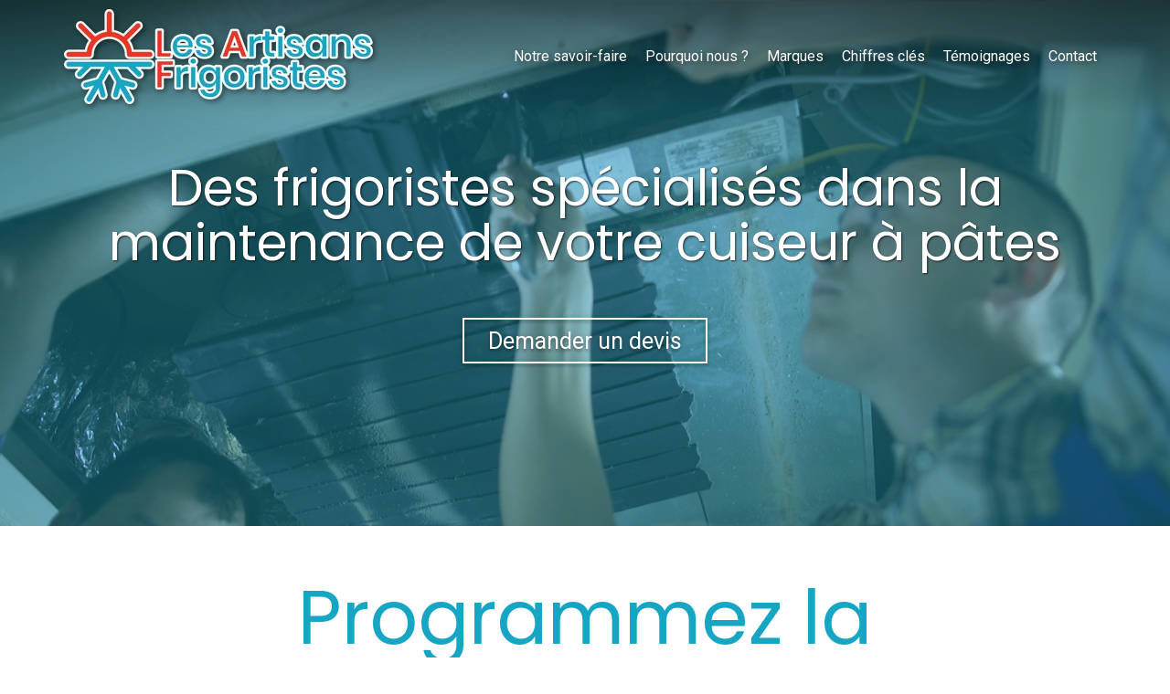

--- FILE ---
content_type: text/html; charset=UTF-8
request_url: https://www.lesfrigoristes.com/frigoriste-la-maintenance-cuiseur-a-pates
body_size: 26585
content:
<!DOCTYPE html>
<html lang="fr"  dir="ltr">
<head>
    <meta charset="UTF-8">
    <meta name="viewport"
          content="width=device-width, minimum-scale=1.0, maximum-scale=5.0, initial-scale=1.0, minimal-ui">
    <title>Les Artisans Frigoristes - Frigoristes pour la maintenance de votre cuiseur à pâtes</title>
            <link rel="stylesheet" href="https://fonts.googleapis.com/css2?family=Poppins%3Aital%2Cwght%400%2C400%3B0%2C700%3B1%2C400%3B1%2C700&amp;display=swap"
          id="font-primary-link">
    <link rel="stylesheet" href="https://fonts.googleapis.com/css2?family=Roboto%3Aital%2Cwght%400%2C400%3B0%2C700%3B1%2C400%3B1%2C700&amp;display=swap"
          id="font-secondary-link">
    <script>
        function cssLoadError(el) {
            var style = document.createElement('style');
            style.innerHTML = `.svg-icon {max-height: 1em;}
            .divider-svg-wrapper, .header-section .hamburger-wrapper, .header-section .sidebar, .modal-body .icon-spin {display: none;}
            section { border-top: 1px solid #ccc; margin-bottom: 2em; }`;
            el.parentElement.append(style);
            el.addEventListener('load', function() {
                style.remove();
            });
        }
    </script>
    <link rel="stylesheet" type="text/css" href="/css/page/28aacf92-4bdf-11e9-80aa-02427a8c700f/page.530915.min.css" onerror="cssLoadError(this)">
    <noscript>
        <link rel="stylesheet" type="text/css" href="/css/noscript.css">
    </noscript>

    
        
            <meta name="theme-color" content="#17a5c4">
    
                <meta name="google-site-verification" content="0UprWoMV6BGlB7OSrkiI7HR0cxDSdrYeYkwRiTSUohw" />
                    <meta name="msvalidate.01" content="D140EB280DE8735464CBFF3428D13A42" />
    
    <meta name="msapplication-tap-highlight" content="no" />
            <meta name="description" content="Les&#x20;Artisans&#x20;Frigoristes&#x20;sont&#x20;des&#x20;sp&#x00E9;cialistes&#x20;en&#x20;la&#x20;maintenance&#x20;de&#x20;vos&#x20;&#x00E9;quipements&#x20;professionnels&#x20;de&#x20;cuisine&#x20;comme&#x20;cuiseur&#x20;&#x00E0;&#x20;p&#x00E2;tes.&#x20;Nous&#x20;d&#x00E9;pannons&#x20;les&#x20;professionnels&#x20;CHR&#x20;sur&#x20;l&#x27;ensemble&#x20;de&#x20;l&#x27;&#x00CE;le-de-France.&#x20;H&#x00F4;tels,&#x20;restaurants,&#x20;cantines,&#x20;commerces&#x20;de&#x20;bouche&#x20;tels&#x20;que&#x20;boulangerie,&#x20;boucherie,&#x20;charcuterie,&#x20;poissonnerie,&#x20;ou&#x20;encore&#x20;supermarch&#x00E9;s,&#x20;snacks,&#x20;laveries&#x20;et&#x20;p&#x00E9;niches,&#x20;nous&#x20;nous&#x20;engageons&#x20;&#x00E0;&#x20;intervenir&#x20;rapidement&#x20;avec&#x20;un&#x20;excellent&#x20;rapport&#x20;qualit&#x00E9;&#x2F;prix.">
        <meta property="og:description" content="Les&#x20;Artisans&#x20;Frigoristes&#x20;sont&#x20;des&#x20;sp&#x00E9;cialistes&#x20;en&#x20;la&#x20;maintenance&#x20;de&#x20;vos&#x20;&#x00E9;quipements&#x20;professionnels&#x20;de&#x20;cuisine&#x20;comme&#x20;cuiseur&#x20;&#x00E0;&#x20;p&#x00E2;tes.&#x20;Nous&#x20;d&#x00E9;pannons&#x20;les&#x20;professionnels&#x20;CHR&#x20;sur&#x20;l&#x27;ensemble&#x20;de&#x20;l&#x27;&#x00CE;le-de-France.&#x20;H&#x00F4;tels,&#x20;restaurants,&#x20;cantines,&#x20;commerces&#x20;de&#x20;bouche&#x20;tels&#x20;que&#x20;boulangerie,&#x20;boucherie,&#x20;charcuterie,&#x20;poissonnerie,&#x20;ou&#x20;encore&#x20;supermarch&#x00E9;s,&#x20;snacks,&#x20;laveries&#x20;et&#x20;p&#x00E9;niches,&#x20;nous&#x20;nous&#x20;engageons&#x20;&#x00E0;&#x20;intervenir&#x20;rapidement&#x20;avec&#x20;un&#x20;excellent&#x20;rapport&#x20;qualit&#x00E9;&#x2F;prix." />
        
        
    
    
    <link rel="icon" type="image/png" href="https://www.lesfrigoristes.com/_img/bcql-PQKey8iCzmrzHN_d4AblD8=/fit-in/48_x_48/filters:upscale():fill(transparent):strip_exif()/reboot/media/544ec492-b665-11e8-82d4-fa163e14ea56/544f45f2-b665-11e8-b5b1-fa163e14ea56/0-0-logo.png"
          media="(prefers-color-scheme:no-preference)"/>
    <link rel="icon" type="image/png" href="https://www.lesfrigoristes.com/_img/bcql-PQKey8iCzmrzHN_d4AblD8=/fit-in/48_x_48/filters:upscale():fill(transparent):strip_exif()/reboot/media/544ec492-b665-11e8-82d4-fa163e14ea56/544f45f2-b665-11e8-b5b1-fa163e14ea56/0-0-logo.png"
          media="(prefers-color-scheme:dark)"/>
    <link rel="icon" type="image/png" href="https://www.lesfrigoristes.com/_img/bcql-PQKey8iCzmrzHN_d4AblD8=/fit-in/48_x_48/filters:upscale():fill(transparent):strip_exif()/reboot/media/544ec492-b665-11e8-82d4-fa163e14ea56/544f45f2-b665-11e8-b5b1-fa163e14ea56/0-0-logo.png"
          media="(prefers-color-scheme:light)"/>
        <link rel="apple-touch-icon" sizes="180x180"
          href="https://www.lesfrigoristes.com/_img/hlNdTwQEimlVLFcwbh__HMdK4sw=/fit-in/180_x_180/filters:upscale():fill(transparent):format(png):strip_exif()/reboot/media/544ec492-b665-11e8-82d4-fa163e14ea56/544f45f2-b665-11e8-b5b1-fa163e14ea56/0-0-logo.png" type="image/png"/>
    <link rel="apple-touch-icon" sizes="167x167"
          href="https://www.lesfrigoristes.com/_img/aQZB5zgr8Bs6I49ksvaYKA98cAs=/fit-in/167_x_167/filters:upscale():fill(transparent):format(png):strip_exif()/reboot/media/544ec492-b665-11e8-82d4-fa163e14ea56/544f45f2-b665-11e8-b5b1-fa163e14ea56/0-0-logo.png" type="image/png"/>
    <link rel="apple-touch-icon" sizes="152x152"
          href="https://www.lesfrigoristes.com/_img/JbqRDC21kBRchGgedwWYqrWA9ZU=/fit-in/152_x_152/filters:upscale():fill(transparent):format(png):strip_exif()/reboot/media/544ec492-b665-11e8-82d4-fa163e14ea56/544f45f2-b665-11e8-b5b1-fa163e14ea56/0-0-logo.png" type="image/png"/>
    <link rel="apple-touch-icon" sizes="120x120"
          href="https://www.lesfrigoristes.com/_img/97COMnJVl8JGrqTEmhzW6Jk9-No=/fit-in/120_x_120/filters:upscale():fill(transparent):format(png):strip_exif()/reboot/media/544ec492-b665-11e8-82d4-fa163e14ea56/544f45f2-b665-11e8-b5b1-fa163e14ea56/0-0-logo.png" type="image/png"/>
    <link rel="canonical" href="https&#x3A;&#x2F;&#x2F;www.lesfrigoristes.com&#x2F;frigoriste-la-maintenance-cuiseur-a-pates" />
            <meta property="og:type" content="website">
    <meta property="og:title" content="Les&#x20;Artisans&#x20;Frigoristes&#x20;-&#x20;Frigoristes&#x20;pour&#x20;la&#x20;maintenance&#x20;de&#x20;votre&#x20;cuiseur&#x20;&#x00E0;&#x20;p&#x00E2;tes" />
    <meta property="og:url" content="https&#x3A;&#x2F;&#x2F;www.lesfrigoristes.com&#x2F;frigoriste-la-maintenance-cuiseur-a-pates" />
    <meta property="og:locale" content="fr" />
            <meta property="og:image" content="https://www.lesfrigoristes.com/_img/9l-2F996A0Q7VsUA2d8x4hahrwU=/fit-in/512_x_512/filters:upscale():fill(transparent):background_color(ffffff):format(jpg):quality(80):strip_exif()/reboot/media/544ec492-b665-11e8-82d4-fa163e14ea56/544f45f2-b665-11e8-b5b1-fa163e14ea56/0-0-logo.png" />
        <meta property="og:logo" content="https://www.lesfrigoristes.com/_img/9l-2F996A0Q7VsUA2d8x4hahrwU=/fit-in/512_x_512/filters:upscale():fill(transparent):background_color(ffffff):format(jpg):quality(80):strip_exif()/reboot/media/544ec492-b665-11e8-82d4-fa163e14ea56/544f45f2-b665-11e8-b5b1-fa163e14ea56/0-0-logo.png" />
    <meta property="og:logo" content="https://www.lesfrigoristes.com/_img/9l-2F996A0Q7VsUA2d8x4hahrwU=/fit-in/512_x_512/filters:upscale():fill(transparent):background_color(ffffff):format(jpg):quality(80):strip_exif()/reboot/media/544ec492-b665-11e8-82d4-fa163e14ea56/544f45f2-b665-11e8-b5b1-fa163e14ea56/0-0-logo.png" size="150x150" />
    <meta property="og:site_name" content="Les&#x20;Artisans&#x20;Frigoristes" />
    
            <script type="application/ld+json">{"@context":"http:\/\/schema.org","@graph":[{"@type":"Organization","name":"Les Artisans Frigoristes","url":"https:\/\/www.lesfrigoristes.com\/","logo":"\/media\/544ec492-b665-11e8-82d4-fa163e14ea56\/544f45f2-b665-11e8-b5b1-fa163e14ea56\/0-logo.png","address":["Les Artisans Frigoristes\r\n28 rue Marsoulan\r\n75012 - Paris"],"contactPoint":[{"@type":"ContactPoint","contactType":"sales","telephone":"+33 7 78 42 65 40"},{"@type":"ContactPoint","contactType":"sales","telephone":"+33 7 78 42 65 40"}]},[{"@type":"Service","name":"Installation","description":" Nous nous d\u00e9pla\u00e7ons&nbsp;sur site pour comprendre au mieux vos besoins et prendre la mesure des lieux. Sur simple demande, nous \u00e9ditons un devis personnalis\u00e9 pour l'installation ou le remplacement de vos \u00e9quipements : chaud, froid et laverie. Nous nous engageons \u00e0 adapter&nbsp;nos horaires pour ne pas perturber votre service. "},{"@type":"Service","name":"D\u00e9pannage","description":" Une prise de RDV est effectu\u00e9e sous 12h avec&nbsp;&nbsp;le technicien pour \u00e9tablir un diagnostic . \u00c0 cette issue, le technicien r\u00e9dige un devis sur place et peut r\u00e9aliser la r\u00e9paration imm\u00e9diatement si les pi\u00e8ces sont disponibles dans son v\u00e9hicule d'intervention. Le d\u00e9placement sur Paris et&nbsp;&nbsp;l'\u00cele-de-france&nbsp;la main d'oeuvre 70&nbsp;HT l\u2019heure. "},{"@type":"Service","name":"Maintenance","description":" Pour chaque installation ou sur votre installation existante, 2 formules de maintenance :&nbsp; 1 formule tout inclus (pi\u00e8ce et main d'oeuvre) et&nbsp; 1 formule&nbsp;pr\u00e9voyant&nbsp;2 passages dans l'ann\u00e9e&nbsp;pour nettoyer&nbsp;et v\u00e9rifier&nbsp;vos \u00e9quipements . L'objectif est d'anticiper les pannes pour \u00e9viter les interruptions de&nbsp;service et la perte de marchandise. "}],[{"@type":"Review","reviewBody":"Demande d'intervention hier soir, arriv\u00e9e du technicien le lendemain matin \u00e0&nbsp;9h00. Technicien poli, appliqu\u00e9 et travaillant tr\u00e8s professionnellement, laissant tout dans un \u00e9tat impeccable. R\u00e9paration juste et tarifs raisonnables. Je conseille fortement cette entreprise bonne&nbsp;et honn\u00eate, ce qui&nbsp;est rare. Merci \u00e0 vous et je ne manquerai&nbsp;pas de vous recommander.","author":{"@type":"Person","name":"Happy Food Pizza"},"itemReviewed":{"@type":"Organization","name":"Les Artisans Frigoristes","url":"https:\/\/www.lesfrigoristes.com\/","logo":"\/media\/544ec492-b665-11e8-82d4-fa163e14ea56\/544f45f2-b665-11e8-b5b1-fa163e14ea56\/0-logo.png"},"reviewRating":{"@type":"Rating","bestRating":5,"ratingValue":5,"author":"Happy Food Pizza","reviewAspect":"Demande d'intervention hier soir, arriv\u00e9e du technicien le lendemain matin \u00e0&nbsp;9h00. Technicien poli, appliqu\u00e9 et travaillant tr\u00e8s professionnellement, laissant tout dans un \u00e9tat impeccable. R\u00e9paration juste et tarifs raisonnables. Je conseille fortement cette entreprise bonne&nbsp;et honn\u00eate, ce qui&nbsp;est rare. Merci \u00e0 vous et je ne manquerai&nbsp;pas de vous recommander."}},{"@type":"Review","reviewBody":"Bonne exp\u00e9rience. En ce qui concerne le premier contact avec le technicien pour le devis, c'\u00e9tait tr\u00e8s pro et de bons conseils. J'ai pu faire des \u00e9conomies, les travaux consistaient en une installation et mise en service d\u2019une chambre froide \u00e0 Bercy village 75012 Paris. La prestation \u00e9tait parfaite, les deux installateurs pr\u00e9sents \u00e9taient polis et comp\u00e9tents ! Du bon boulot ! Le prix est dans les moyennes, les d\u00e9lais ont \u00e9t\u00e9 respect\u00e9s. Je recommande cette entreprise.","author":{"@type":"Person","name":"Monsieur Amairi"},"itemReviewed":{"@type":"Organization","name":"Les Artisans Frigoristes","url":"https:\/\/www.lesfrigoristes.com\/","logo":"\/media\/544ec492-b665-11e8-82d4-fa163e14ea56\/544f45f2-b665-11e8-b5b1-fa163e14ea56\/0-logo.png"},"reviewRating":{"@type":"Rating","bestRating":5,"ratingValue":5,"author":"Monsieur Amairi","reviewAspect":"Bonne exp\u00e9rience. En ce qui concerne le premier contact avec le technicien pour le devis, c'\u00e9tait tr\u00e8s pro et de bons conseils. J'ai pu faire des \u00e9conomies, les travaux consistaient en une installation et mise en service d\u2019une chambre froide \u00e0 Bercy village 75012 Paris. La prestation \u00e9tait parfaite, les deux installateurs pr\u00e9sents \u00e9taient polis et comp\u00e9tents ! Du bon boulot ! Le prix est dans les moyennes, les d\u00e9lais ont \u00e9t\u00e9 respect\u00e9s. Je recommande cette entreprise."}},{"@type":"Review","reviewBody":"R\u00e9actifs et professionnels. Du bon travail factur\u00e9 au juste prix. \u00c0 recommander.","author":{"@type":"Person","name":"Madame Mechin"},"itemReviewed":{"@type":"Organization","name":"Les Artisans Frigoristes","url":"https:\/\/www.lesfrigoristes.com\/","logo":"\/media\/544ec492-b665-11e8-82d4-fa163e14ea56\/544f45f2-b665-11e8-b5b1-fa163e14ea56\/0-logo.png"},"reviewRating":{"@type":"Rating","bestRating":5,"ratingValue":5,"author":"Madame Mechin","reviewAspect":"R\u00e9actifs et professionnels. Du bon travail factur\u00e9 au juste prix. \u00c0 recommander."}},{"@type":"Review","reviewBody":"L'\u00e9quipe de Les frigoristes&nbsp;me suit depuis le rachat du restaurant en 2017. De la maintenance annuelle aux r\u00e9parations en passant par l'achat de nouveaux mat\u00e9riels, ils sont l\u00e0&nbsp;pour r\u00e9pondre avec r\u00e9activit\u00e9 \u00e0 mes besoins.","author":{"@type":"Person","name":"Cantine Primeur"},"itemReviewed":{"@type":"Organization","name":"Les Artisans Frigoristes","url":"https:\/\/www.lesfrigoristes.com\/","logo":"\/media\/544ec492-b665-11e8-82d4-fa163e14ea56\/544f45f2-b665-11e8-b5b1-fa163e14ea56\/0-logo.png"},"reviewRating":{"@type":"Rating","bestRating":5,"ratingValue":5,"author":"Cantine Primeur","reviewAspect":"L'\u00e9quipe de Les frigoristes&nbsp;me suit depuis le rachat du restaurant en 2017. De la maintenance annuelle aux r\u00e9parations en passant par l'achat de nouveaux mat\u00e9riels, ils sont l\u00e0&nbsp;pour r\u00e9pondre avec r\u00e9activit\u00e9 \u00e0 mes besoins."}},{"@type":"Review","reviewBody":"Excellente entreprise, ils m\u2019ont fait un tr\u00e8s bon travail, je suis ravie.","author":{"@type":"Person","name":"Madame Duvin"},"itemReviewed":{"@type":"Organization","name":"Les Artisans Frigoristes","url":"https:\/\/www.lesfrigoristes.com\/","logo":"\/media\/544ec492-b665-11e8-82d4-fa163e14ea56\/544f45f2-b665-11e8-b5b1-fa163e14ea56\/0-logo.png"},"reviewRating":{"@type":"Rating","bestRating":5,"ratingValue":5,"author":"Madame Duvin","reviewAspect":"Excellente entreprise, ils m\u2019ont fait un tr\u00e8s bon travail, je suis ravie."}},{"@type":"Review","reviewBody":"Mise en gaz, soudure, le tout fait avec professionnalisme et&nbsp;gentillesse. Rien \u00e0 dire, merci !","author":{"@type":"Person","name":"Monsieur Lvov"},"itemReviewed":{"@type":"Organization","name":"Les Artisans Frigoristes","url":"https:\/\/www.lesfrigoristes.com\/","logo":"\/media\/544ec492-b665-11e8-82d4-fa163e14ea56\/544f45f2-b665-11e8-b5b1-fa163e14ea56\/0-logo.png"},"reviewRating":{"@type":"Rating","bestRating":5,"ratingValue":5,"author":"Monsieur Lvov","reviewAspect":"Mise en gaz, soudure, le tout fait avec professionnalisme et&nbsp;gentillesse. Rien \u00e0 dire, merci !"}}],[{"@type":"Service","name":"Installation & d\u00e9pannage","description":" Installation et d\u00e9pannage froid Installation et d\u00e9pannage cuisson Installation et d\u00e9pannage laverie Installation et d\u00e9pannage climatisation Installation et d\u00e9pannage ventilation Contrat de maintenance Exemples de demandes "},{"@type":"Service","name":"Zones d'intervention","description":" Paris Hauts-de-Seine Seine-Saint-Denis Val-de-Marne Yvelines Val-d'Oise Seine-et-Marne Zone d'intervention complete "},{"@type":"Service","name":"Tags & mots-clefs","description":" Frigoriste, Frigoriste paris, Frigoriste 92, Frigoriste 93, Frigoriste 94, Installation frigorifique 75\/92\/93\/94, D\u00e9panneur frigoriste, D\u00e9panneur cuisine professionnelles,Chambre froide, Chambre froide positif, Chambre froide n\u00e9gatifs, D\u00e9pannage chambre froide, D\u00e9panneur chambre froide n\u00e9gatif, Charge d\u00e9 gaz de frigo, D\u00e9pannage chambre froide positif, Vitrine r\u00e9frig\u00e9r\u00e9e, D\u00e9pannage Four \u00e0 pizza, d\u00e9panneur froid, mat\u00e9riels boulangerie,mat\u00e9riels boucherie, mat\u00e9riels restauration, "}],{"@type":"AggregateRating","ratingValue":5,"worstRating":1,"bestRating":5,"ratingCount":6,"itemReviewed":{"@type":"Organization","name":"Les Artisans Frigoristes","url":"https:\/\/www.lesfrigoristes.com\/","logo":"\/media\/544ec492-b665-11e8-82d4-fa163e14ea56\/544f45f2-b665-11e8-b5b1-fa163e14ea56\/0-logo.png","address":["Les Artisans Frigoristes\r\n28 rue Marsoulan\r\n75012 - Paris"],"contactPoint":[{"@type":"ContactPoint","contactType":"sales","telephone":"+33 7 78 42 65 40"},{"@type":"ContactPoint","contactType":"sales","telephone":"+33 7 78 42 65 40"}]}}]}</script>
    
        <meta name="ahrefs-site-verification" content="128c5962464b62c9620fe0370fb93c057a5ced0427887f7b00aa1cc5033e9ebb">


                                                        <script async src="https://www.googletagmanager.com/gtag/js?id=UA-125555968-1"></script>
    <script>
        window.dataLayer = window.dataLayer || [];

        function gtag() {
            dataLayer.push(arguments);
        }

        gtag('js', new Date());
        gtag('config', 'UA-125555968-1');
        gtag('config', 'AW-758638652');
            </script>

    
            <style id="prevent-animations-flickering">
            html:not(.compatibility) .base-section .section-container {
                visibility: hidden;
            }
        </style>
        <noscript>
            <style>
                .base-section .section-container {
                    visibility: initial !important;
                }
            </style>
        </noscript>
    
    </head>
<body     id="page-28aacf92-4bdf-11e9-80aa-02427a8c700f" data-site="544ec492-b665-11e8-82d4-fa163e14ea56" data-page="28aacf92-4bdf-11e9-80aa-02427a8c700f"
 style="overflow-x: hidden">
    <svg style="display: none;">
        <defs>
            <filter id="ieDropShadow" height="130%">
                <feGaussianBlur in="SourceAlpha" stdDeviation="50" result="blur"></feGaussianBlur>
                <feOffset in="blur" result="offsetBlur" dx="25" dy="25"></feOffset>
                <feMerge>
                    <feMergeNode></feMergeNode>
                    <feMergeNode in="SourceGraphic"></feMergeNode>
                </feMerge>
            </filter>
        </defs>
    </svg>

    <main>
            
    
    





<section
    id="section-dd8ce63"
    data-uuid="545e02ea-b665-11e8-8321-fa163e14ea56"
    class="base-section header-section fixed-layout default-disposition normal-height transparent transparent-header-auto link-style-89570bd-section link-element-dd8ce63-section global"
            data-alternate-style-class="link-alternate-style-89570bd-section link-alternate-element-dd8ce63 - section"
    >
    
    <div id="section-dd8ce63-o" class="anchor-target"></div>
            <div
        class="section-container container">
        <div class="header-wrapper">
            <div class="link-logo-wrapper">
                <a
                    class="link-logo"
                    href="/"
                    rel="home"
                >

                                                    
                    
    
                                                <img src="https://www.lesfrigoristes.com/_img/k53gDihZ2-LZLUFXL2JhyRjb_0A=/fit-in/400_x_56/filters:no_upscale():strip_exif()/reboot/media/544ec492-b665-11e8-82d4-fa163e14ea56/544f45f2-b665-11e8-b5b1-fa163e14ea56/0-0-logo.png"
                 srcset="https://www.lesfrigoristes.com/_img/Uy8QJnXUxtR8T_nH22m-WIXN8UY=/fit-in/600_x_84/filters:no_upscale():strip_exif()/reboot/media/544ec492-b665-11e8-82d4-fa163e14ea56/544f45f2-b665-11e8-b5b1-fa163e14ea56/0-0-logo.png 1.5x,
                    https://www.lesfrigoristes.com/_img/gGSdf5fNknNqwiEdPiqHRk3KkD8=/fit-in/800_x_112/filters:no_upscale():strip_exif()/reboot/media/544ec492-b665-11e8-82d4-fa163e14ea56/544f45f2-b665-11e8-b5b1-fa163e14ea56/0-0-logo.png 2x,
                    https://www.lesfrigoristes.com/_img/aExqr5K2OLbI__3N-7DnW356Z7Y=/fit-in/1600_x_224/filters:no_upscale():strip_exif()/reboot/media/544ec492-b665-11e8-82d4-fa163e14ea56/544f45f2-b665-11e8-b5b1-fa163e14ea56/0-0-logo.png 4x"
                 alt="Les&#x20;Artisans&#x20;Frigoristes&#x20;-&#x20;Frigoristes&#x20;pour&#x20;la&#x20;maintenance&#x20;de&#x20;votre&#x20;cuiseur&#x20;&#x00E0;&#x20;p&#x00E2;tes"
                 title="Les&#x20;Artisans&#x20;Frigoristes&#x20;-&#x20;Frigoristes&#x20;pour&#x20;la&#x20;maintenance&#x20;de&#x20;votre&#x20;cuiseur&#x20;&#x00E0;&#x20;p&#x00E2;tes"
                 class="logo-img mobile-logo"
                                 data-width="182"
                 data-height="56"
            />

            <img src="https://www.lesfrigoristes.com/_img/7FsSCpetOdmLMcuxdIH28yvpBEs=/fit-in/400_x_80/filters:no_upscale():strip_exif()/reboot/media/544ec492-b665-11e8-82d4-fa163e14ea56/544f45f2-b665-11e8-b5b1-fa163e14ea56/0-0-logo.png"
                 srcset="https://www.lesfrigoristes.com/_img/7u6GzkF9QjU1nQNtDe-JBupS0ow=/fit-in/600_x_120/filters:no_upscale():strip_exif()/reboot/media/544ec492-b665-11e8-82d4-fa163e14ea56/544f45f2-b665-11e8-b5b1-fa163e14ea56/0-0-logo.png 1.5x,
                    https://www.lesfrigoristes.com/_img/b9krt9i1Enn_UCeaq9DOvNfc7hY=/fit-in/800_x_160/filters:no_upscale():strip_exif()/reboot/media/544ec492-b665-11e8-82d4-fa163e14ea56/544f45f2-b665-11e8-b5b1-fa163e14ea56/0-0-logo.png 2x,
                    https://www.lesfrigoristes.com/_img/z28fPh14GvMDVfxQD-05CDvVa6o=/fit-in/1600_x_320/filters:no_upscale():strip_exif()/reboot/media/544ec492-b665-11e8-82d4-fa163e14ea56/544f45f2-b665-11e8-b5b1-fa163e14ea56/0-0-logo.png 4x"
                 alt="Les&#x20;Artisans&#x20;Frigoristes&#x20;-&#x20;Frigoristes&#x20;pour&#x20;la&#x20;maintenance&#x20;de&#x20;votre&#x20;cuiseur&#x20;&#x00E0;&#x20;p&#x00E2;tes"
                 title="Les&#x20;Artisans&#x20;Frigoristes&#x20;-&#x20;Frigoristes&#x20;pour&#x20;la&#x20;maintenance&#x20;de&#x20;votre&#x20;cuiseur&#x20;&#x00E0;&#x20;p&#x00E2;tes"
                 class="logo-img"
                                 data-width="260"
                 data-height="80"
            />
                                                        <img src="https://www.lesfrigoristes.com/_img/lC6SGfpxXE1zvAqVXDO_MO9OKE4=/fit-in/400_x_73/filters:no_upscale():strip_exif()/reboot/media/544ec492-b665-11e8-82d4-fa163e14ea56/544f45f2-b665-11e8-b5b1-fa163e14ea56/0-0-logo.png"
                 srcset="https://www.lesfrigoristes.com/_img/y7AJbz6--sU4sT_F_uC58fyZeOI=/fit-in/600_x_109/filters:no_upscale():strip_exif()/reboot/media/544ec492-b665-11e8-82d4-fa163e14ea56/544f45f2-b665-11e8-b5b1-fa163e14ea56/0-0-logo.png 1.5x,
                    https://www.lesfrigoristes.com/_img/M952fFUprgVp6q9OQOycFjoaOlU=/fit-in/800_x_146/filters:no_upscale():strip_exif()/reboot/media/544ec492-b665-11e8-82d4-fa163e14ea56/544f45f2-b665-11e8-b5b1-fa163e14ea56/0-0-logo.png 2x,
                    https://www.lesfrigoristes.com/_img/LlY1657REUeTc5AswiyPhv432hM=/fit-in/1600_x_292/filters:no_upscale():strip_exif()/reboot/media/544ec492-b665-11e8-82d4-fa163e14ea56/544f45f2-b665-11e8-b5b1-fa163e14ea56/0-0-logo.png 4x"
                 alt="Les&#x20;Artisans&#x20;Frigoristes&#x20;-&#x20;Frigoristes&#x20;pour&#x20;la&#x20;maintenance&#x20;de&#x20;votre&#x20;cuiseur&#x20;&#x00E0;&#x20;p&#x00E2;tes"
                 title="Les&#x20;Artisans&#x20;Frigoristes&#x20;-&#x20;Frigoristes&#x20;pour&#x20;la&#x20;maintenance&#x20;de&#x20;votre&#x20;cuiseur&#x20;&#x00E0;&#x20;p&#x00E2;tes"
                 class="alternate-logo-img mobile-logo"
                                 data-width="237"
                 data-height="73"
            />

            <img src="https://www.lesfrigoristes.com/_img/EUUzlEZ5ysL6CKtS7_Ji_TEHPfE=/fit-in/400_x_104/filters:no_upscale():strip_exif()/reboot/media/544ec492-b665-11e8-82d4-fa163e14ea56/544f45f2-b665-11e8-b5b1-fa163e14ea56/0-0-logo.png"
                 srcset="https://www.lesfrigoristes.com/_img/rGsFHrH8wborYmHfrfLYBL6YdGE=/fit-in/600_x_156/filters:no_upscale():strip_exif()/reboot/media/544ec492-b665-11e8-82d4-fa163e14ea56/544f45f2-b665-11e8-b5b1-fa163e14ea56/0-0-logo.png 1.5x,
                    https://www.lesfrigoristes.com/_img/5b62qy47kjRs2vteNkMk4mtUkV0=/fit-in/800_x_208/filters:no_upscale():strip_exif()/reboot/media/544ec492-b665-11e8-82d4-fa163e14ea56/544f45f2-b665-11e8-b5b1-fa163e14ea56/0-0-logo.png 2x,
                    https://www.lesfrigoristes.com/_img/Vib_R6mGWmbOBXsUm5U0bSDM7EA=/fit-in/1600_x_416/filters:no_upscale():strip_exif()/reboot/media/544ec492-b665-11e8-82d4-fa163e14ea56/544f45f2-b665-11e8-b5b1-fa163e14ea56/0-0-logo.png 4x"
                 alt="Les&#x20;Artisans&#x20;Frigoristes&#x20;-&#x20;Frigoristes&#x20;pour&#x20;la&#x20;maintenance&#x20;de&#x20;votre&#x20;cuiseur&#x20;&#x00E0;&#x20;p&#x00E2;tes"
                 title="Les&#x20;Artisans&#x20;Frigoristes&#x20;-&#x20;Frigoristes&#x20;pour&#x20;la&#x20;maintenance&#x20;de&#x20;votre&#x20;cuiseur&#x20;&#x00E0;&#x20;p&#x00E2;tes"
                 class="alternate-logo-img"
                                 data-width="338"
                 data-height="104"
            />
            
                                    </a>
            </div>
                            <nav id="main-nav">
                    <ul class="nav navbar-nav">
                                            <li class="first-level">
                                                            <a href="/#section-b3479b3-o" class="link link-style-89570bd waves-effect waves" id="link-element-e4e259d" data-alternate-style-class="link-alternate-style-89570bd link" data-alternate-style-id="link-alternate-element-e4e259d"><reboot-link-before></reboot-link-before><reboot-link-border></reboot-link-border><reboot-link-background></reboot-link-background><span class="link-text">Notre savoir-faire</span></a>        </li>
                    <li class="first-level">
                                                            <a href="/#section-ff30b19-o" class="link link-style-89570bd waves-effect waves" id="link-element-db4f0d2" data-alternate-style-class="link-alternate-style-89570bd link" data-alternate-style-id="link-alternate-element-db4f0d2"><reboot-link-before></reboot-link-before><reboot-link-border></reboot-link-border><reboot-link-background></reboot-link-background><span class="link-text">Pourquoi nous ?</span></a>        </li>
                    <li class="first-level">
                                                            <a href="/#section-9b7a8cd-o" class="link link-style-89570bd waves-effect waves" id="link-element-aa409d0" data-alternate-style-class="link-alternate-style-89570bd link" data-alternate-style-id="link-alternate-element-aa409d0"><reboot-link-before></reboot-link-before><reboot-link-border></reboot-link-border><reboot-link-background></reboot-link-background><span class="link-text">Marques</span></a>        </li>
                    <li class="first-level">
                                                            <a href="/#section-760b296-o" class="link link-style-89570bd waves-effect waves" id="link-element-0715d3a" data-alternate-style-class="link-alternate-style-89570bd link" data-alternate-style-id="link-alternate-element-0715d3a"><reboot-link-before></reboot-link-before><reboot-link-border></reboot-link-border><reboot-link-background></reboot-link-background><span class="link-text">Chiffres clés</span></a>        </li>
                    <li class="first-level">
                                                            <a href="/#section-c61565f-o" class="link link-style-89570bd waves-effect waves" id="link-element-c38ae2b" data-alternate-style-class="link-alternate-style-89570bd link" data-alternate-style-id="link-alternate-element-c38ae2b"><reboot-link-before></reboot-link-before><reboot-link-border></reboot-link-border><reboot-link-background></reboot-link-background><span class="link-text">Témoignages</span></a>        </li>
                    <li class="first-level">
                                                            <a href="#section-090af93-o" class="link link-style-89570bd waves-effect waves" id="link-element-4d2c41c" data-alternate-style-class="link-alternate-style-89570bd link" data-alternate-style-id="link-alternate-element-4d2c41c"><reboot-link-before></reboot-link-before><reboot-link-border></reboot-link-border><reboot-link-background></reboot-link-background><span class="link-text">Contact</span></a>        </li>
    
                    </ul>
                </nav>
                <div class="hamburger-wrapper">
                    <button type="button" class="hamburger" id="main-nav-toggle">
                        <span class="sr-only">Toggle navigation</span>
                        <div class="hamburger-inner"></div>
                    </button>
                </div>
                    </div>
    </div>
        
    <div class="overlay"></div>
    <div class="sidebar" style="display: none">
        <a class="sidebar-header font-primary site-title" href="#">
            <span>Les Artisans Frigoristes</span>
        </a>
        <div class="scrollable">
                    <ul class="">
                            <li>
                                                                                                                        <a href="/#section-b3479b3-o" class="waves link-button" id="link-5453cde8-b665-11e8-9192-fa163e14ea56-sidebar"><reboot-link-before></reboot-link-before><reboot-link-border></reboot-link-border><reboot-link-background></reboot-link-background><span class="link-text">Notre savoir-faire</span></a>                                    </li>
                            <li>
                                                                                                                        <a href="/#section-ff30b19-o" class="waves link-button" id="link-545b612a-b665-11e8-ad83-fa163e14ea56-sidebar"><reboot-link-before></reboot-link-before><reboot-link-border></reboot-link-border><reboot-link-background></reboot-link-background><span class="link-text">Pourquoi nous ?</span></a>                                    </li>
                            <li>
                                                                                                                        <a href="/#section-9b7a8cd-o" class="waves link-button" id="link-545ac846-b665-11e8-95fe-fa163e14ea56-sidebar"><reboot-link-before></reboot-link-before><reboot-link-border></reboot-link-border><reboot-link-background></reboot-link-background><span class="link-text">Marques</span></a>                                    </li>
                            <li>
                                                                                                                        <a href="/#section-760b296-o" class="waves link-button" id="link-5458c46a-b665-11e8-8e72-fa163e14ea56-sidebar"><reboot-link-before></reboot-link-before><reboot-link-border></reboot-link-border><reboot-link-background></reboot-link-background><span class="link-text">Chiffres clés</span></a>                                    </li>
                            <li>
                                                                                                                        <a href="/#section-c61565f-o" class="waves link-button" id="link-545b8d1c-b665-11e8-a318-fa163e14ea56-sidebar"><reboot-link-before></reboot-link-before><reboot-link-border></reboot-link-border><reboot-link-background></reboot-link-background><span class="link-text">Témoignages</span></a>                                    </li>
                            <li>
                                                                                                                        <a href="#section-090af93-o" class="waves link-button" id="link-5459e052-b665-11e8-89b4-fa163e14ea56-sidebar"><reboot-link-before></reboot-link-before><reboot-link-border></reboot-link-border><reboot-link-background></reboot-link-background><span class="link-text">Contact</span></a>                                    </li>
                    </ul>
    
        </div>
    </div>


    
                                    <script type="application/json" class="animation-properties">[{"targets":".section-element-title","name":"fadeIn"},{"targets":".section-content-before","name":"fadeIn"},{"targets":".section-element-media"},{"targets":".link-logo","delay":0.1,"name":"slightFadeInDown","key":"header-a"},{"targets":"ul.nav > li, .hamburger-wrapper","delay":0.12,"delayPerIteration":0.04,"name":"slightFadeInDown","key":"header-a"},{"targets":".section-links"}]</script>
    </section>

        
    
    

        



<section
    id="section-7f13fc7"
    data-uuid="28acf024-4bdf-11e9-a731-02427a8c700f"
    class="base-section banner-section fixed-layout default-disposition bg-media bg-media bg-video bg-html5-video parallax-video vertical-center parallax-effect-with-translate link-style-c3a3201-section link-element-7f13fc7-section"
    >
    
    <div id="section-7f13fc7-o" class="anchor-target"></div>        <div class="background-wrapper with-parallax">
            <div class="background">
                                                                                        <picture>
                                <source media="(max-width: 992px)"
                                        srcset="https://www.lesfrigoristes.com/_img/IwyGFgOEIIQjxAe-nJDrPOXOZyc=/fit-in/992_x_992/filters:upscale():strip_exif()/reboot/media/544ec492-b665-11e8-82d4-fa163e14ea56/5f42dabc-c64d-11e8-9bca-fa163e14ea56/poster-0.jpg">
                                <source media="(min-width: 992px) and (max-width: 1200px)"
                                        srcset="https://www.lesfrigoristes.com/_img/fij8oyasgz1wOe0t2f39z_OmJIc=/fit-in/1200_x_1200/filters:upscale():strip_exif()/reboot/media/544ec492-b665-11e8-82d4-fa163e14ea56/5f42dabc-c64d-11e8-9bca-fa163e14ea56/poster-0.jpg">
                                <source media="(min-width: 1200px)"
                                        srcset="https://www.lesfrigoristes.com/_img/GuhDwS9WbCmgTj-hn9RPcwJhMIU=/fit-in/1920_x_1920/filters:upscale():strip_exif()/reboot/media/544ec492-b665-11e8-82d4-fa163e14ea56/5f42dabc-c64d-11e8-9bca-fa163e14ea56/poster-0.jpg">
                                <img src="https://www.lesfrigoristes.com/_img/GuhDwS9WbCmgTj-hn9RPcwJhMIU=/fit-in/1920_x_1920/filters:upscale():strip_exif()/reboot/media/544ec492-b665-11e8-82d4-fa163e14ea56/5f42dabc-c64d-11e8-9bca-fa163e14ea56/poster-0.jpg"
                                     alt="">
                            </picture>
                                            
                <video loop autoplay muted playsinline class="loading"
                           data-height="720"
                           data-width="1280">
                        <source src="/uploads/544ec492-b665-11e8-82d4-fa163e14ea56/5f42dabc-c64d-11e8-9bca-fa163e14ea56_web.mp4" type="video/mp4"/>
                        <source src="/uploads/544ec492-b665-11e8-82d4-fa163e14ea56/5f42dabc-c64d-11e8-9bca-fa163e14ea56_web.webm" type="video/webm"/>
                                            </video>            </div>
        </div>
            <div class="section-overlay"></div>
                            <div id="section-7f13fc7-container"
                 class="section-container container">
                                <div class="observer-spy" style="position:absolute; pointer-events: none;"></div>
                                                            <header id="section-7f13fc7-header">
                                
<h1 class="section-element section-element-title section-title title heading-h1" id=""><reboot-title-wrapper>Des frigoristes spécialisés dans <span class="value">la maintenance</span> de votre <span class="value">cuiseur à pâtes</span></reboot-title-wrapper></h1>    
                        </header>
                                                                                    <footer>
                                                                                                                                                                                    <div class="section-element section-links">
                    <a href="#section-090af93-o" class="link link-style-c3a3201 waves-effect" id="link-element-31f5d8c"><reboot-link-before></reboot-link-before><reboot-link-border></reboot-link-border><reboot-link-background></reboot-link-background><span class="link-text">Demander un devis</span></a>
                </div>
                        
                        </footer>
                                                </div>
            
    
    
                                <script type="application/json" class="animation-properties">[{"targets":".section-element-title","name":"fadeIn"},{"targets":".section-content-before","name":"fadeIn"},{"targets":".section-element-media"},{"targets":".section-links"}]</script>
    </section>

        
    
    

        



<section
    id="section-ea728d7"
    data-uuid="28ac17bc-4bdf-11e9-90f1-02427a8c700f"
    class="base-section text-section fixed-layout default-disposition allow-section-links link-style-8cc9684-section link-element-ea728d7-section"
    >
    
    <div id="section-ea728d7-o" class="anchor-target"></div>
        
                            <div id="section-ea728d7-container"
                 class="section-container container">
                                <div class="observer-spy" style="position:absolute; pointer-events: none;"></div>
                                                            <header id="section-ea728d7-header">
                                
<h2 class="section-element section-element-title section-title title heading-h1" id=""><reboot-title-wrapper>Programmez <span class="value">la maintenance</span> de votre <span class="value">cuiseur à pâtes</span></reboot-title-wrapper></h2>    
                        </header>
                                                                <div class="section-content">
                                            <article>
                
            <div class="section-element wysiwyg">
            <p><span class="value">Vous recherchez un frigoriste pour <strong><span class="value">la maintenance</span></strong> de votre <strong><span class="value">cuiseur à pâtes</span></strong> ?</span></p>

<p><span class="value">Sachant à quel point vous avez besoin en <strong>urgence</strong> de votre <strong>équipement CHR</strong> dans votre <strong>restaurant</strong>, hôtel ou Café, vous avez intérêt à avoir le contact des meilleurs <strong>frigoristes cuisinistes</strong>. Ceux‑ci peuvent vous accompagner dans la gestion de votre <strong>équipement froid</strong> (réfrigérateur et autres) et <strong>équipement chaud</strong> (<strong>four électrique</strong>, etc.), avec la même <strong>urgence</strong> que celle de votre appel. Entre les mains des professionnels, votre <strong>matériel cuisine professionnel</strong> est en sécurité. Votre affaire ne risque pas d’être perturbée par une panne subite, grâce à la <strong>réparation et dépannage d'urgence</strong> de vos frigoristes.</span></p>

<p><span class="value">Les métiers de la <strong>restauration professionnelle</strong> sont très délicats, car ils concernent le traitement des boissons et nourritures. Les conséquences d’une mauvaise manipulation des équipements peuvent être dévastatrices pour la santé de milliers de personnes. Dans ce secteur, aucun dysfonctionnement n’est banal, car un petit manque de vigilance peut entraîner le pire. Alors, dans la <strong>boulangerie pâtisserie</strong> ou le <strong>restaurant</strong>, chaque accessoire ou <strong>matériel cuisine professionnel</strong> comme la <strong>desserte réfrigérée</strong> nécessite un contrôle régulier. Le <strong>frigoriste cuisiniste</strong> peut également s’occuper du <strong>matériel de cuisine</strong>, en garantissant son entretien, <strong>réparation et dépannage d'urgence</strong>.</span></p>

<p><span class="value">Vous avez trouvé le frigoriste pour <strong><span class="value">la maintenance</span></strong> de votre <strong><span class="value">cuiseur à pâtes</span></strong>. Contactez‑nous pour planifier l'intervention.</span></p>
        </div>
    
        </article>
    
                        </div>
                                                                    </div>
            
    
                                    <script type="application/json" class="animation-properties">[{"targets":".section-element-title","name":"fadeIn"},{"targets":".section-content-before","name":"fadeIn"},{"targets":".section-element-media"},{"targets":".section-element.wysiwyg > *:not(ol):not(ul), .section-element.wysiwyg > *:not(ol):not(.column-list) > li, .section-element.wysiwyg > .column-list"},{"targets":".section-element.wysiwyg > ol > li","name":"fadeInRight"},{"targets":".section-links"}]</script>
    </section>

            
    
    
        
        



<section
    id="section-337999b"
    data-uuid="0fd22986-4be2-11e9-873b-02427a8c700f"
    class="base-section services-section fixed-layout default-disposition allow-section-links link-style-8cc9684-section link-element-337999b-section"
    >
    
    <div id="section-337999b-o" class="anchor-target"></div>
        
                            <div id="section-337999b-container"
                 class="section-container container">
                                <div class="observer-spy" style="position:absolute; pointer-events: none;"></div>
                                                            <header id="section-337999b-header">
                                
<h2 class="section-element section-element-title section-title title heading-h1" id=""><reboot-title-wrapper>Un service complet</reboot-title-wrapper></h2>    
                        </header>
                                                                <div class="section-content">
                                    <div
        class="service-list item-grid-layout-container section-element icon-bubble media-bubble"
    >
                        <article id="service-item-5f51a060-ce31-11e8-b57f-fa163e14ea56" class="section-item-element">
                    <div class="item-visual-container&#x20;item-icon-container&#x20;shape-round"><span class="svg-icon-wrapper"><svg aria-hidden="true" role="img" xmlns="http://www.w3.org/2000/svg" class="svg-icon svg-family-classic svg-style-light svg-icon-shelves" viewBox="0 0 512 512"><use href="#svg-icon-symbol-classic-light-shelves-0"></use></svg></span></div>        
                            <div class="item-text">
                                    <h3 class="item-name section-accent-color heading-h2"><reboot-title-wrapper>Installation</reboot-title-wrapper></h3>                
                                    <div class="item-description wysiwyg">
                        <p>Nous nous déplaçons sur site pour comprendre au mieux vos besoins et prendre la mesure des lieux. Sur simple demande, nous éditons un devis personnalisé pour l'installation ou le remplacement de vos équipements : chaud, froid et laverie. Nous nous engageons à adapter nos horaires pour ne pas perturber votre service.</p>
                    </div>
                
                            </div>
            </article>

                        <article id="service-item-5f51d116-ce31-11e8-8b79-fa163e14ea56" class="section-item-element">
                    <div class="item-visual-container&#x20;item-icon-container&#x20;shape-round"><span class="svg-icon-wrapper"><svg aria-hidden="true" role="img" xmlns="http://www.w3.org/2000/svg" class="svg-icon svg-family-classic svg-style-light svg-icon-screwdriver" viewBox="0 0 576 512"><use href="#svg-icon-symbol-classic-light-screwdriver-0"></use></svg></span></div>        
                            <div class="item-text">
                                    <h3 class="item-name section-accent-color heading-h2"><reboot-title-wrapper>Dépannage</reboot-title-wrapper></h3>                
                                    <div class="item-description wysiwyg">
                        <p>Une prise de RDV est effectuée sous 12h avec  le technicien pour établir un diagnostic . À cette issue, le technicien rédige un devis sur place et peut réaliser la réparation immédiatement si les pièces sont disponibles dans son véhicule d'intervention. Le déplacement sur Paris et  l'Île‑de‑france la main d'oeuvre 70 HT l’heure.</p>
                    </div>
                
                            </div>
            </article>

                        <article id="service-item-5f51ff38-ce31-11e8-8851-fa163e14ea56" class="section-item-element">
                    <div class="item-visual-container&#x20;item-icon-container&#x20;shape-round"><span class="svg-icon-wrapper"><svg aria-hidden="true" role="img" xmlns="http://www.w3.org/2000/svg" class="svg-icon svg-family-classic svg-style-light svg-icon-wrench" viewBox="0 0 576 512"><use href="#svg-icon-symbol-classic-light-wrench-0"></use></svg></span></div>        
                            <div class="item-text">
                                    <h3 class="item-name section-accent-color heading-h2"><reboot-title-wrapper>Maintenance</reboot-title-wrapper></h3>                
                                    <div class="item-description wysiwyg">
                        <p>Pour chaque installation ou sur votre installation existante, 2 formules de maintenance : <a class="text-secondary" href="/contrat-maintenance-1">1 formule tout inclus (pièce et main d'oeuvre)</a> et <a class="text-secondary" href="/contrat-maintenance-2">1 formule prévoyant 2 passages dans l'année pour nettoyer et vérifier vos équipements</a>. L'objectif est d'anticiper les pannes pour éviter les interruptions de service et la perte de marchandise.</p>
                    </div>
                
                            </div>
            </article>

            </div>

                        </div>
                                                                    </div>
            
    
                                    <script type="application/json" class="animation-properties">[{"targets":".section-element-title","name":"fadeIn"},{"targets":".section-content-before","name":"fadeIn"},{"targets":".section-element-media"},{"targets":"article","delayPerIteration":{"xs":0.15,"sm":0.28}},{"targets":".section-links"}]</script>
    </section>

        
    
    
        
        



<section
    id="section-4ca05f0"
    data-uuid="62134b9e-4be2-11e9-877f-02427a8c700f"
    class="base-section text-section fixed-layout default-disposition allow-section-links link-style-8cc9684-section link-element-4ca05f0-section"
    >
    
    <div id="section-4ca05f0-o" class="anchor-target"></div>
        
                            <div id="section-4ca05f0-container"
                 class="section-container container">
                                <div class="observer-spy" style="position:absolute; pointer-events: none;"></div>
                                                            <header id="section-4ca05f0-header">
                                
<h2 class="section-element section-element-title section-title title heading-h1" id=""><reboot-title-wrapper>Notre <span class="section-accent-color"><r-text-rotate><span>efficacité</span> <span>ponctualité</span> <span>gentillesse</span> </r-text-rotate></span> est la clé de notre succès</reboot-title-wrapper></h2>    
                        </header>
                                                                                        </div>
            
    
                                    <script type="application/json" class="animation-properties">[{"targets":".section-element-title","name":"fadeIn"},{"targets":".section-content-before","name":"fadeIn"},{"targets":".section-element-media"},{"targets":".section-element.wysiwyg > *:not(ol):not(ul), .section-element.wysiwyg > *:not(ol):not(.column-list) > li, .section-element.wysiwyg > .column-list"},{"targets":".section-element.wysiwyg > ol > li","name":"fadeInRight"},{"targets":".section-links"}]</script>
    </section>

            <div class="section-arrow-box" id="arrow-box-62134b9e-4be2-11e9-877f-02427a8c700f">
            <div class="arrow"></div>
        </div>
            
    
    
        
        



<section
    id="section-6928126"
    data-uuid="729fa4e4-4be2-11e9-be19-02427a8c700f"
    class="base-section metrics-section fixed-layout default-disposition link-style-8cc9684-section link-element-6928126-section"
    >
    
    <div id="section-6928126-o" class="anchor-target"></div>
        
                            <div id="section-6928126-container"
                 class="section-container container">
                                <div class="observer-spy" style="position:absolute; pointer-events: none;"></div>
                                                            <header id="section-6928126-header">
                                
<h2 class="section-element section-element-title section-title title heading-h1" id=""><reboot-title-wrapper>Quelques chiffres</reboot-title-wrapper></h2>    
                        </header>
                                                                <div class="section-content">
                                            <div class="item-grid-layout-container">
                    <article
                class="section-element">
                <div id="metric-item-54585cbe-b665-11e8-aec9-fa163e14ea56" class="section-item-element">
                    <span class="item-icon">
                            <span class="svg-icon-wrapper"><svg aria-hidden="true" role="img" xmlns="http://www.w3.org/2000/svg" class="svg-icon svg-family-classic svg-style-regular svg-icon-cake-candles" viewBox="0 0 448 512"><use href="#svg-icon-symbol-classic-regular-cake-candles-0"></use></svg></span>
                        </span>                                        <h3 class="heading-item-metrics heading-h2"><reboot-title-wrapper>                        <span class="data">
                            <r-count-wrapper><r-count-up age="1999">27</r-count-up></r-count-wrapper> ans
                        </span>
                    </reboot-title-wrapper></h3>                    <div>
                        <div class="description wysiwyg"><p>d'expérience dans le dépannage et l'installation de cuisines professionnelles</p></div>
                    </div>
                </div>
            </article>
                    <article
                class="section-element">
                <div id="metric-item-545878a2-b665-11e8-8377-fa163e14ea56" class="section-item-element">
                    <span class="item-icon">
                            <span class="svg-icon-wrapper"><svg aria-hidden="true" role="img" xmlns="http://www.w3.org/2000/svg" class="svg-icon svg-family-classic svg-style-regular svg-icon-stopwatch" viewBox="0 0 448 512"><use href="#svg-icon-symbol-classic-regular-stopwatch-0"></use></svg></span>
                        </span>                                        <h3 class="heading-item-metrics heading-h2"><reboot-title-wrapper>                        <span class="data">
                            <r-count-wrapper><r-count-up value="24">24</r-count-up></r-count-wrapper> h
                        </span>
                    </reboot-title-wrapper></h3>                    <div>
                        <div class="description wysiwyg"><p>c'est le délai pour intervenir en dépannage. Nous avons souvent les pièces pour réparer sur place.</p></div>
                    </div>
                </div>
            </article>
                    <article
                class="section-element">
                <div id="metric-item-5458945e-b665-11e8-b776-fa163e14ea56" class="section-item-element">
                    <span class="item-icon">
                            <span class="svg-icon-wrapper"><svg aria-hidden="true" role="img" xmlns="http://www.w3.org/2000/svg" class="svg-icon svg-family-classic svg-style-regular svg-icon-calendar-check" viewBox="0 0 448 512"><use href="#svg-icon-symbol-classic-regular-calendar-check-0"></use></svg></span>
                        </span>                                        <h3 class="heading-item-metrics heading-h2"><reboot-title-wrapper>                        <span class="data">
                            <r-count-wrapper><r-count-up value="12">12</r-count-up></r-count-wrapper> mois
                        </span>
                    </reboot-title-wrapper></h3>                    <div>
                        <div class="description wysiwyg"><p>c'est notre garantie, pièce et main‑d'oeuvre, sur la totalité de nos dépannages et installations.</p></div>
                    </div>
                </div>
            </article>
            </div>

                        </div>
                                                                    </div>
            
    
                                    <script type="application/json" class="animation-properties">[{"targets":".section-element-title","name":"fadeIn"},{"targets":".section-content-before","name":"fadeIn"},{"targets":".section-element-media"},{"targets":"article"},{"targets":".section-links"}]</script>
    </section>

        
    
    
        
        



<section
    id="section-ac3967c"
    data-uuid="13bebfe0-5aca-11e9-ba00-2abe188c0ad2"
    class="base-section epx-seo-combination-section fixed-layout default-disposition allow-section-links link-style-8cc9684-section link-element-ac3967c-section"
    >
    
    <div id="section-ac3967c-o" class="anchor-target"></div>
        
                            <div id="section-ac3967c-container"
                 class="section-container container">
                                <div class="observer-spy" style="position:absolute; pointer-events: none;"></div>
                                                                                <div class="section-content">
                                    
                    <ul class="inline-list">
                    <li>
                <a href="&#x2F;frigoriste-le-depannage-cellule-mixte">Frigoriste pour le dépannage de votre cellule mixte</a>
            </li>
                    <li>
                <a href="&#x2F;frigoriste-le-depannage-four-electrique">Frigoriste pour le dépannage de votre four électrique</a>
            </li>
            </ul>
    <p><a href="https://www.annuaire-premium.fr/">Référencement d'entreprises</a> - <a href="https://www.blog-premium.fr/">Contenus de qualité</a></p>

                        </div>
                                                                    </div>
            
    
                                <script type="application/json" class="animation-properties">[{"targets":".section-element-title","name":"fadeIn"},{"targets":".section-content-before","name":"fadeIn"},{"targets":".section-element-media"},{"targets":".section-links"}]</script>
    </section>

            
    
    
        
        



<section
    id="section-79ea715"
    data-uuid="7dc41cb0-4be2-11e9-a091-02427a8c700f"
    class="base-section testimonies-section fixed-layout default-disposition bg-media link-style-8cc9684-section link-element-79ea715-section"
    >
    
    <div id="section-79ea715-o" class="anchor-target"></div>        <div class="background-wrapper with-parallax">
            <div class="background">
                                                                                        <picture>
                                <source media="(max-width: 992px)"
                                        data-srcset="https://www.lesfrigoristes.com/_img/2Sfb0-hEtBl3oLo2qC-szuVLVog=/fit-in/992_x_992/filters:upscale():strip_exif()/reboot/media/544ec492-b665-11e8-82d4-fa163e14ea56/e95a8208-c199-11e8-b6d8-fa163e14ea56/0-0-fotolia-142721129-m.jpg" data-lazy-load-srcset>
                                <source media="(min-width: 992px) and (max-width: 1200px)"
                                        data-srcset="https://www.lesfrigoristes.com/_img/yzSuuKRjnq7wpCKzP8MJX7pEBfQ=/fit-in/1200_x_1200/filters:upscale():strip_exif()/reboot/media/544ec492-b665-11e8-82d4-fa163e14ea56/e95a8208-c199-11e8-b6d8-fa163e14ea56/0-0-fotolia-142721129-m.jpg" data-lazy-load-srcset>
                                <source media="(min-width: 1200px)"
                                        data-srcset="https://www.lesfrigoristes.com/_img/N58JQtA5dUDdWrdtcxqLXnjPkJY=/fit-in/1920_x_1920/filters:upscale():strip_exif()/reboot/media/544ec492-b665-11e8-82d4-fa163e14ea56/e95a8208-c199-11e8-b6d8-fa163e14ea56/0-0-fotolia-142721129-m.jpg" data-lazy-load-srcset>
                                <img data-src="https://www.lesfrigoristes.com/_img/N58JQtA5dUDdWrdtcxqLXnjPkJY=/fit-in/1920_x_1920/filters:upscale():strip_exif()/reboot/media/544ec492-b665-11e8-82d4-fa163e14ea56/e95a8208-c199-11e8-b6d8-fa163e14ea56/0-0-fotolia-142721129-m.jpg" data-lazy-load-src
                                     alt="">
                            </picture>
                        <noscript>                            <picture>
                                <source media="(max-width: 992px)"
                                        srcset="https://www.lesfrigoristes.com/_img/2Sfb0-hEtBl3oLo2qC-szuVLVog=/fit-in/992_x_992/filters:upscale():strip_exif()/reboot/media/544ec492-b665-11e8-82d4-fa163e14ea56/e95a8208-c199-11e8-b6d8-fa163e14ea56/0-0-fotolia-142721129-m.jpg">
                                <source media="(min-width: 992px) and (max-width: 1200px)"
                                        srcset="https://www.lesfrigoristes.com/_img/yzSuuKRjnq7wpCKzP8MJX7pEBfQ=/fit-in/1200_x_1200/filters:upscale():strip_exif()/reboot/media/544ec492-b665-11e8-82d4-fa163e14ea56/e95a8208-c199-11e8-b6d8-fa163e14ea56/0-0-fotolia-142721129-m.jpg">
                                <source media="(min-width: 1200px)"
                                        srcset="https://www.lesfrigoristes.com/_img/N58JQtA5dUDdWrdtcxqLXnjPkJY=/fit-in/1920_x_1920/filters:upscale():strip_exif()/reboot/media/544ec492-b665-11e8-82d4-fa163e14ea56/e95a8208-c199-11e8-b6d8-fa163e14ea56/0-0-fotolia-142721129-m.jpg">
                                <img src="https://www.lesfrigoristes.com/_img/N58JQtA5dUDdWrdtcxqLXnjPkJY=/fit-in/1920_x_1920/filters:upscale():strip_exif()/reboot/media/544ec492-b665-11e8-82d4-fa163e14ea56/e95a8208-c199-11e8-b6d8-fa163e14ea56/0-0-fotolia-142721129-m.jpg"
                                     alt="">
                            </picture>
                        </noscript>                    
                            </div>
        </div>
        <div class="section-overlay"></div>
                            <div id="section-79ea715-container"
                 class="section-container container">
                                <div class="observer-spy" style="position:absolute; pointer-events: none;"></div>
                                                            <header id="section-79ea715-header">
                                
<h2 class="section-element section-element-title section-title title heading-h1" id=""><reboot-title-wrapper>Nos clients en parlent</reboot-title-wrapper></h2>    
                        </header>
                                                                <div class="section-content">
                                    <article class="section-element">
        <div class="carousel" data-carousel-mode="timed"
             data-carousel-timing="default">
                            <div class=" carousel-cell clearfix">
            <figure
                class=""
                >
                
                <blockquote class="quote wysiwyg text-font-big">
                    <p>Demande d'intervention hier soir, arrivée du technicien le lendemain matin à 9h00. Technicien poli, appliqué et travaillant très professionnellement, laissant tout dans un état impeccable. Réparation juste et tarifs raisonnables. Je conseille fortement cette entreprise bonne et honnête, ce qui est rare. Merci à vous et je ne manquerai pas de vous recommander.</p>
                </blockquote>
                                                
                                                        <figcaption>
                                                <a href="https&#x3A;&#x2F;&#x2F;g.page&#x2F;lesfrigoristes&#x3F;gm" id="link-8e0287a0-532b-11ea-98fa-0242ac130005" target="_blank" rel="noopener noreferrer" class=""><h3 class="section-accent-color author heading-h2"><reboot-title-wrapper>                                                                                                        <span class="name">Happy Food Pizza</span>
                                
                                                                    <span class="text-link">
                                                                                    -
                                                                                                                        Avis Google
                                    </span>
                                
                                                                                                                                            
                                                                                                                
                                                                        <span class="rating" title="5">
                                                                                    -
                                                                                                                                                                            <span class="svg-icon-wrapper"><svg aria-hidden="true" role="img" xmlns="http://www.w3.org/2000/svg" class="svg-icon svg-family-classic svg-style-solid svg-icon-star" viewBox="0 0 576 512"><use href="#svg-icon-symbol-classic-solid-star-0"></use></svg></span>
                                                                                            <span class="svg-icon-wrapper"><svg aria-hidden="true" role="img" xmlns="http://www.w3.org/2000/svg" class="svg-icon svg-family-classic svg-style-solid svg-icon-star" viewBox="0 0 576 512"><use href="#svg-icon-symbol-classic-solid-star-0"></use></svg></span>
                                                                                            <span class="svg-icon-wrapper"><svg aria-hidden="true" role="img" xmlns="http://www.w3.org/2000/svg" class="svg-icon svg-family-classic svg-style-solid svg-icon-star" viewBox="0 0 576 512"><use href="#svg-icon-symbol-classic-solid-star-0"></use></svg></span>
                                                                                            <span class="svg-icon-wrapper"><svg aria-hidden="true" role="img" xmlns="http://www.w3.org/2000/svg" class="svg-icon svg-family-classic svg-style-solid svg-icon-star" viewBox="0 0 576 512"><use href="#svg-icon-symbol-classic-solid-star-0"></use></svg></span>
                                                                                            <span class="svg-icon-wrapper"><svg aria-hidden="true" role="img" xmlns="http://www.w3.org/2000/svg" class="svg-icon svg-family-classic svg-style-solid svg-icon-star" viewBox="0 0 576 512"><use href="#svg-icon-symbol-classic-solid-star-0"></use></svg></span>
                                                                                                                                                                                                        </span>
                                                            </reboot-title-wrapper></h3></a>                    </figcaption>
                            </figure>
        </div>
            <div class=" carousel-cell clearfix">
            <figure
                class=""
                >
                
                <blockquote class="quote wysiwyg text-font-medium">
                    <p>Bonne expérience. En ce qui concerne le premier contact avec le technicien pour le devis, c'était très pro et de bons conseils. J'ai pu faire des économies, les travaux consistaient en une installation et mise en service d’une chambre froide à Bercy village 75012 Paris. La prestation était parfaite, les deux installateurs présents étaient polis et compétents ! Du bon boulot ! Le prix est dans les moyennes, les délais ont été respectés. Je recommande cette entreprise.</p>
                </blockquote>
                                                
                                                        <figcaption>
                                                <a href="https&#x3A;&#x2F;&#x2F;g.page&#x2F;lesfrigoristes&#x3F;gm" id="link-8e028a70-532b-11ea-b2af-0242ac130005" target="_blank" rel="noopener noreferrer" class=""><h3 class="section-accent-color author heading-h2"><reboot-title-wrapper>                                                                                                        <span class="name">Monsieur Amairi</span>
                                
                                                                    <span class="text-link">
                                                                                    -
                                                                                                                        Avis Google
                                    </span>
                                
                                                                                                                                            
                                                                                                                
                                                                        <span class="rating" title="5">
                                                                                    -
                                                                                                                                                                            <span class="svg-icon-wrapper"><svg aria-hidden="true" role="img" xmlns="http://www.w3.org/2000/svg" class="svg-icon svg-family-classic svg-style-solid svg-icon-star" viewBox="0 0 576 512"><use href="#svg-icon-symbol-classic-solid-star-0"></use></svg></span>
                                                                                            <span class="svg-icon-wrapper"><svg aria-hidden="true" role="img" xmlns="http://www.w3.org/2000/svg" class="svg-icon svg-family-classic svg-style-solid svg-icon-star" viewBox="0 0 576 512"><use href="#svg-icon-symbol-classic-solid-star-0"></use></svg></span>
                                                                                            <span class="svg-icon-wrapper"><svg aria-hidden="true" role="img" xmlns="http://www.w3.org/2000/svg" class="svg-icon svg-family-classic svg-style-solid svg-icon-star" viewBox="0 0 576 512"><use href="#svg-icon-symbol-classic-solid-star-0"></use></svg></span>
                                                                                            <span class="svg-icon-wrapper"><svg aria-hidden="true" role="img" xmlns="http://www.w3.org/2000/svg" class="svg-icon svg-family-classic svg-style-solid svg-icon-star" viewBox="0 0 576 512"><use href="#svg-icon-symbol-classic-solid-star-0"></use></svg></span>
                                                                                            <span class="svg-icon-wrapper"><svg aria-hidden="true" role="img" xmlns="http://www.w3.org/2000/svg" class="svg-icon svg-family-classic svg-style-solid svg-icon-star" viewBox="0 0 576 512"><use href="#svg-icon-symbol-classic-solid-star-0"></use></svg></span>
                                                                                                                                                                                                        </span>
                                                            </reboot-title-wrapper></h3></a>                    </figcaption>
                            </figure>
        </div>
            <div class=" carousel-cell clearfix">
            <figure
                class=""
                >
                
                <blockquote class="quote wysiwyg text-font-huge">
                    <p>Réactifs et professionnels. Du bon travail facturé au juste prix. À recommander.</p>
                </blockquote>
                                                
                                                        <figcaption>
                                                <a href="https&#x3A;&#x2F;&#x2F;g.page&#x2F;lesfrigoristes&#x3F;gm" id="link-8e028c1e-532b-11ea-b721-0242ac130005" target="_blank" rel="noopener noreferrer" class=""><h3 class="section-accent-color author heading-h2"><reboot-title-wrapper>                                                                                                        <span class="name">Madame Mechin</span>
                                
                                                                    <span class="text-link">
                                                                                    -
                                                                                                                        Avis Google
                                    </span>
                                
                                                                                                                                            
                                                                                                                
                                                                        <span class="rating" title="5">
                                                                                    -
                                                                                                                                                                            <span class="svg-icon-wrapper"><svg aria-hidden="true" role="img" xmlns="http://www.w3.org/2000/svg" class="svg-icon svg-family-classic svg-style-solid svg-icon-star" viewBox="0 0 576 512"><use href="#svg-icon-symbol-classic-solid-star-0"></use></svg></span>
                                                                                            <span class="svg-icon-wrapper"><svg aria-hidden="true" role="img" xmlns="http://www.w3.org/2000/svg" class="svg-icon svg-family-classic svg-style-solid svg-icon-star" viewBox="0 0 576 512"><use href="#svg-icon-symbol-classic-solid-star-0"></use></svg></span>
                                                                                            <span class="svg-icon-wrapper"><svg aria-hidden="true" role="img" xmlns="http://www.w3.org/2000/svg" class="svg-icon svg-family-classic svg-style-solid svg-icon-star" viewBox="0 0 576 512"><use href="#svg-icon-symbol-classic-solid-star-0"></use></svg></span>
                                                                                            <span class="svg-icon-wrapper"><svg aria-hidden="true" role="img" xmlns="http://www.w3.org/2000/svg" class="svg-icon svg-family-classic svg-style-solid svg-icon-star" viewBox="0 0 576 512"><use href="#svg-icon-symbol-classic-solid-star-0"></use></svg></span>
                                                                                            <span class="svg-icon-wrapper"><svg aria-hidden="true" role="img" xmlns="http://www.w3.org/2000/svg" class="svg-icon svg-family-classic svg-style-solid svg-icon-star" viewBox="0 0 576 512"><use href="#svg-icon-symbol-classic-solid-star-0"></use></svg></span>
                                                                                                                                                                                                        </span>
                                                            </reboot-title-wrapper></h3></a>                    </figcaption>
                            </figure>
        </div>
            <div class=" carousel-cell clearfix">
            <figure
                class=""
                >
                
                <blockquote class="quote wysiwyg text-font-huge">
                    <p>L'équipe de Les frigoristes me suit depuis le rachat du restaurant en 2017. De la maintenance annuelle aux réparations en passant par l'achat de nouveaux matériels, ils sont là pour répondre avec réactivité à mes besoins.</p>
                </blockquote>
                                                
                                                        <figcaption>
                                                <a href="https&#x3A;&#x2F;&#x2F;g.page&#x2F;lesfrigoristes&#x3F;gm" id="link-8e028db8-532b-11ea-9c17-0242ac130005" target="_blank" rel="noopener noreferrer" class=""><h3 class="section-accent-color author heading-h2"><reboot-title-wrapper>                                                                                                        <span class="name">Cantine Primeur</span>
                                
                                                                    <span class="text-link">
                                                                                    -
                                                                                                                        Avis Google
                                    </span>
                                
                                                                                                                                            
                                                                                                                
                                                                        <span class="rating" title="5">
                                                                                    -
                                                                                                                                                                            <span class="svg-icon-wrapper"><svg aria-hidden="true" role="img" xmlns="http://www.w3.org/2000/svg" class="svg-icon svg-family-classic svg-style-solid svg-icon-star" viewBox="0 0 576 512"><use href="#svg-icon-symbol-classic-solid-star-0"></use></svg></span>
                                                                                            <span class="svg-icon-wrapper"><svg aria-hidden="true" role="img" xmlns="http://www.w3.org/2000/svg" class="svg-icon svg-family-classic svg-style-solid svg-icon-star" viewBox="0 0 576 512"><use href="#svg-icon-symbol-classic-solid-star-0"></use></svg></span>
                                                                                            <span class="svg-icon-wrapper"><svg aria-hidden="true" role="img" xmlns="http://www.w3.org/2000/svg" class="svg-icon svg-family-classic svg-style-solid svg-icon-star" viewBox="0 0 576 512"><use href="#svg-icon-symbol-classic-solid-star-0"></use></svg></span>
                                                                                            <span class="svg-icon-wrapper"><svg aria-hidden="true" role="img" xmlns="http://www.w3.org/2000/svg" class="svg-icon svg-family-classic svg-style-solid svg-icon-star" viewBox="0 0 576 512"><use href="#svg-icon-symbol-classic-solid-star-0"></use></svg></span>
                                                                                            <span class="svg-icon-wrapper"><svg aria-hidden="true" role="img" xmlns="http://www.w3.org/2000/svg" class="svg-icon svg-family-classic svg-style-solid svg-icon-star" viewBox="0 0 576 512"><use href="#svg-icon-symbol-classic-solid-star-0"></use></svg></span>
                                                                                                                                                                                                        </span>
                                                            </reboot-title-wrapper></h3></a>                    </figcaption>
                            </figure>
        </div>
            <div class=" carousel-cell clearfix">
            <figure
                class=""
                >
                
                <blockquote class="quote wysiwyg text-font-huge">
                    <p>Excellente entreprise, ils m’ont fait un très bon travail, je suis ravie.</p>
                </blockquote>
                                                
                                                        <figcaption>
                                                <a href="https&#x3A;&#x2F;&#x2F;g.page&#x2F;lesfrigoristes&#x3F;gm" id="link-8e028f3e-532b-11ea-a24b-0242ac130005" target="_blank" rel="noopener noreferrer" class=""><h3 class="section-accent-color author heading-h2"><reboot-title-wrapper>                                                                                                        <span class="name">Madame Duvin</span>
                                
                                                                    <span class="text-link">
                                                                                    -
                                                                                                                        Avis Google
                                    </span>
                                
                                                                                                                                            
                                                                                                                
                                                                        <span class="rating" title="5">
                                                                                    -
                                                                                                                                                                            <span class="svg-icon-wrapper"><svg aria-hidden="true" role="img" xmlns="http://www.w3.org/2000/svg" class="svg-icon svg-family-classic svg-style-solid svg-icon-star" viewBox="0 0 576 512"><use href="#svg-icon-symbol-classic-solid-star-0"></use></svg></span>
                                                                                            <span class="svg-icon-wrapper"><svg aria-hidden="true" role="img" xmlns="http://www.w3.org/2000/svg" class="svg-icon svg-family-classic svg-style-solid svg-icon-star" viewBox="0 0 576 512"><use href="#svg-icon-symbol-classic-solid-star-0"></use></svg></span>
                                                                                            <span class="svg-icon-wrapper"><svg aria-hidden="true" role="img" xmlns="http://www.w3.org/2000/svg" class="svg-icon svg-family-classic svg-style-solid svg-icon-star" viewBox="0 0 576 512"><use href="#svg-icon-symbol-classic-solid-star-0"></use></svg></span>
                                                                                            <span class="svg-icon-wrapper"><svg aria-hidden="true" role="img" xmlns="http://www.w3.org/2000/svg" class="svg-icon svg-family-classic svg-style-solid svg-icon-star" viewBox="0 0 576 512"><use href="#svg-icon-symbol-classic-solid-star-0"></use></svg></span>
                                                                                            <span class="svg-icon-wrapper"><svg aria-hidden="true" role="img" xmlns="http://www.w3.org/2000/svg" class="svg-icon svg-family-classic svg-style-solid svg-icon-star" viewBox="0 0 576 512"><use href="#svg-icon-symbol-classic-solid-star-0"></use></svg></span>
                                                                                                                                                                                                        </span>
                                                            </reboot-title-wrapper></h3></a>                    </figcaption>
                            </figure>
        </div>
            <div class=" carousel-cell clearfix">
            <figure
                class=""
                >
                
                <blockquote class="quote wysiwyg text-font-huge">
                    <p>Mise en gaz, soudure, le tout fait avec professionnalisme et gentillesse. Rien à dire, merci !</p>
                </blockquote>
                                                
                                                        <figcaption>
                                                <a href="https&#x3A;&#x2F;&#x2F;g.page&#x2F;lesfrigoristes&#x3F;gm" id="link-8e0290ba-532b-11ea-9f37-0242ac130005" target="_blank" rel="noopener noreferrer" class=""><h3 class="section-accent-color author heading-h2"><reboot-title-wrapper>                                                                                                        <span class="name">Monsieur Lvov</span>
                                
                                                                    <span class="text-link">
                                                                                    -
                                                                                                                        Avis Google
                                    </span>
                                
                                                                                                                                            
                                                                                                                
                                                                        <span class="rating" title="5">
                                                                                    -
                                                                                                                                                                            <span class="svg-icon-wrapper"><svg aria-hidden="true" role="img" xmlns="http://www.w3.org/2000/svg" class="svg-icon svg-family-classic svg-style-solid svg-icon-star" viewBox="0 0 576 512"><use href="#svg-icon-symbol-classic-solid-star-0"></use></svg></span>
                                                                                            <span class="svg-icon-wrapper"><svg aria-hidden="true" role="img" xmlns="http://www.w3.org/2000/svg" class="svg-icon svg-family-classic svg-style-solid svg-icon-star" viewBox="0 0 576 512"><use href="#svg-icon-symbol-classic-solid-star-0"></use></svg></span>
                                                                                            <span class="svg-icon-wrapper"><svg aria-hidden="true" role="img" xmlns="http://www.w3.org/2000/svg" class="svg-icon svg-family-classic svg-style-solid svg-icon-star" viewBox="0 0 576 512"><use href="#svg-icon-symbol-classic-solid-star-0"></use></svg></span>
                                                                                            <span class="svg-icon-wrapper"><svg aria-hidden="true" role="img" xmlns="http://www.w3.org/2000/svg" class="svg-icon svg-family-classic svg-style-solid svg-icon-star" viewBox="0 0 576 512"><use href="#svg-icon-symbol-classic-solid-star-0"></use></svg></span>
                                                                                            <span class="svg-icon-wrapper"><svg aria-hidden="true" role="img" xmlns="http://www.w3.org/2000/svg" class="svg-icon svg-family-classic svg-style-solid svg-icon-star" viewBox="0 0 576 512"><use href="#svg-icon-symbol-classic-solid-star-0"></use></svg></span>
                                                                                                                                                                                                        </span>
                                                            </reboot-title-wrapper></h3></a>                    </figcaption>
                            </figure>
        </div>
    
                                            <div class="carousel-button-next">
                    <span class="svg-icon-wrapper"><svg aria-hidden="true" role="img" xmlns="http://www.w3.org/2000/svg" class="svg-icon svg-family-classic svg-style-light svg-icon-angle-right" viewBox="0 0 256 512"><use href="#svg-icon-symbol-classic-light-angle-right-0"></use></svg></span>
                </div>
                <div class="carousel-button-prev">
                    <span class="svg-icon-wrapper"><svg aria-hidden="true" role="img" xmlns="http://www.w3.org/2000/svg" class="svg-icon svg-family-classic svg-style-light svg-icon-angle-left" viewBox="0 0 256 512"><use href="#svg-icon-symbol-classic-light-angle-left-0"></use></svg></span>
                </div>
                                    </div>
    </article>

                        </div>
                                                                    </div>
            
    
                                    <script type="application/json" class="animation-properties">[{"targets":".section-element-title","name":"fadeIn"},{"targets":".section-content-before","name":"fadeIn"},{"targets":".section-element-media"},{"targets":".section-element","name":"fadeIn"},{"targets":".section-links"}]</script>
    </section>

            
    
    
        
        



<section
    id="section-c05f022"
    data-uuid="c49cf0c6-4be2-11e9-aafd-02427a8c700f"
    class="base-section partnerships-section -layout default-disposition link-style-8cc9684-section link-element-c05f022-section"
    >
    
    <div id="section-c05f022-o" class="anchor-target"></div>
        
                            <div id="section-c05f022-container"
                 class="section-container container">
                                <div class="observer-spy" style="position:absolute; pointer-events: none;"></div>
                                                            <header id="section-c05f022-header">
                                
<h2 class="section-element section-element-title section-title title heading-h1" id=""><reboot-title-wrapper>Matériel de qualité</reboot-title-wrapper></h2>    
                        </header>
                                                                <div class="section-content">
                                    <div class="section-element">
                    <div class="carousel size-normal" data-carousel-mode="timed"
                 data-carousel-timing="default">
                            <div
            id="partnership-item-f83246d0-b68b-11e8-ba85-fa163e14ea56"
            class="partner carousel-cell">
            
                            <span >
                                                                                                                                                                    <img src="[data-uri]" data-osrc="[data-uri]" data-flickity-lazyload="https://www.lesfrigoristes.com/_img/Ln4mjjUO7LRXurTDNpfB3ugxXaQ=/fit-in/200_x_200/filters:upscale():recolor():custom_trim(1):strip_exif()/reboot/media/544ec492-b665-11e8-82d4-fa163e14ea56/f2ecc68c-b68b-11e8-b23a-fa163e14ea56/0-0-partenaire-1.jpg"
                                 srcset="[data-uri]" data-osrc="[data-uri]" data-flickity-lazyload-srcset="https://www.lesfrigoristes.com/_img/6MShywNXcL5FSllPxPDR97v7-68=/fit-in/400_x_400/filters:upscale():recolor():custom_trim(1):strip_exif()/reboot/media/544ec492-b665-11e8-82d4-fa163e14ea56/f2ecc68c-b68b-11e8-b23a-fa163e14ea56/0-0-partenaire-1.jpg 2x,
                                    https://www.lesfrigoristes.com/_img/nbKtgBGSmGx1NaB0Uq2PPV0JI4Y=/fit-in/800_x_800/filters:upscale():recolor():custom_trim(1):strip_exif()/reboot/media/544ec492-b665-11e8-82d4-fa163e14ea56/f2ecc68c-b68b-11e8-b23a-fa163e14ea56/0-0-partenaire-1.jpg 4x"
                                 alt="">
                        <noscript>                                                                                    <img src="https://www.lesfrigoristes.com/_img/Ln4mjjUO7LRXurTDNpfB3ugxXaQ=/fit-in/200_x_200/filters:upscale():recolor():custom_trim(1):strip_exif()/reboot/media/544ec492-b665-11e8-82d4-fa163e14ea56/f2ecc68c-b68b-11e8-b23a-fa163e14ea56/0-0-partenaire-1.jpg"
                                 srcset="https://www.lesfrigoristes.com/_img/6MShywNXcL5FSllPxPDR97v7-68=/fit-in/400_x_400/filters:upscale():recolor():custom_trim(1):strip_exif()/reboot/media/544ec492-b665-11e8-82d4-fa163e14ea56/f2ecc68c-b68b-11e8-b23a-fa163e14ea56/0-0-partenaire-1.jpg 2x,
                                    https://www.lesfrigoristes.com/_img/nbKtgBGSmGx1NaB0Uq2PPV0JI4Y=/fit-in/800_x_800/filters:upscale():recolor():custom_trim(1):strip_exif()/reboot/media/544ec492-b665-11e8-82d4-fa163e14ea56/f2ecc68c-b68b-11e8-b23a-fa163e14ea56/0-0-partenaire-1.jpg 4x"
                                 alt="">
                        </noscript>                                                
                </span>
                    </div>
            <div
            id="partnership-item-f8327af6-b68b-11e8-81ff-fa163e14ea56"
            class="partner carousel-cell">
            
                            <span >
                                                                                                                                                                    <img src="[data-uri]" data-osrc="[data-uri]" data-flickity-lazyload="https://www.lesfrigoristes.com/_img/BlJbnjjU-_mIf9jfjutHi8jLKpw=/fit-in/200_x_200/filters:upscale():recolor():custom_trim(1):strip_exif()/reboot/media/544ec492-b665-11e8-82d4-fa163e14ea56/f30bb0c4-b68b-11e8-a5b3-fa163e14ea56/0-0-partenaire-2.jpg"
                                 srcset="[data-uri]" data-osrc="[data-uri]" data-flickity-lazyload-srcset="https://www.lesfrigoristes.com/_img/0Eesa8cKUeWUTjBIqcmdyl2L754=/fit-in/400_x_400/filters:upscale():recolor():custom_trim(1):strip_exif()/reboot/media/544ec492-b665-11e8-82d4-fa163e14ea56/f30bb0c4-b68b-11e8-a5b3-fa163e14ea56/0-0-partenaire-2.jpg 2x,
                                    https://www.lesfrigoristes.com/_img/rQvA3nF6SMvDIcsnvfLTzCw5sz4=/fit-in/800_x_800/filters:upscale():recolor():custom_trim(1):strip_exif()/reboot/media/544ec492-b665-11e8-82d4-fa163e14ea56/f30bb0c4-b68b-11e8-a5b3-fa163e14ea56/0-0-partenaire-2.jpg 4x"
                                 alt="">
                        <noscript>                                                                                    <img src="https://www.lesfrigoristes.com/_img/BlJbnjjU-_mIf9jfjutHi8jLKpw=/fit-in/200_x_200/filters:upscale():recolor():custom_trim(1):strip_exif()/reboot/media/544ec492-b665-11e8-82d4-fa163e14ea56/f30bb0c4-b68b-11e8-a5b3-fa163e14ea56/0-0-partenaire-2.jpg"
                                 srcset="https://www.lesfrigoristes.com/_img/0Eesa8cKUeWUTjBIqcmdyl2L754=/fit-in/400_x_400/filters:upscale():recolor():custom_trim(1):strip_exif()/reboot/media/544ec492-b665-11e8-82d4-fa163e14ea56/f30bb0c4-b68b-11e8-a5b3-fa163e14ea56/0-0-partenaire-2.jpg 2x,
                                    https://www.lesfrigoristes.com/_img/rQvA3nF6SMvDIcsnvfLTzCw5sz4=/fit-in/800_x_800/filters:upscale():recolor():custom_trim(1):strip_exif()/reboot/media/544ec492-b665-11e8-82d4-fa163e14ea56/f30bb0c4-b68b-11e8-a5b3-fa163e14ea56/0-0-partenaire-2.jpg 4x"
                                 alt="">
                        </noscript>                                                
                </span>
                    </div>
            <div
            id="partnership-item-f832aa1c-b68b-11e8-a9be-fa163e14ea56"
            class="partner carousel-cell">
            
                            <span >
                                                                                                                                                                    <img src="[data-uri]" data-osrc="[data-uri]" data-flickity-lazyload="https://www.lesfrigoristes.com/_img/Bb6gEsaSCDZ-TfiNVJDzsGcBFSc=/fit-in/200_x_200/filters:upscale():recolor():custom_trim(1):strip_exif()/reboot/media/544ec492-b665-11e8-82d4-fa163e14ea56/f3288c44-b68b-11e8-a886-fa163e14ea56/0-0-partenaire-3.jpg"
                                 srcset="[data-uri]" data-osrc="[data-uri]" data-flickity-lazyload-srcset="https://www.lesfrigoristes.com/_img/sY7JeyMi_Db0yhVW4S8g8Hh6ZSU=/fit-in/400_x_400/filters:upscale():recolor():custom_trim(1):strip_exif()/reboot/media/544ec492-b665-11e8-82d4-fa163e14ea56/f3288c44-b68b-11e8-a886-fa163e14ea56/0-0-partenaire-3.jpg 2x,
                                    https://www.lesfrigoristes.com/_img/Mh2aQuA5Psa2rPZtVkbxqlUtS1g=/fit-in/800_x_800/filters:upscale():recolor():custom_trim(1):strip_exif()/reboot/media/544ec492-b665-11e8-82d4-fa163e14ea56/f3288c44-b68b-11e8-a886-fa163e14ea56/0-0-partenaire-3.jpg 4x"
                                 alt="">
                        <noscript>                                                                                    <img src="https://www.lesfrigoristes.com/_img/Bb6gEsaSCDZ-TfiNVJDzsGcBFSc=/fit-in/200_x_200/filters:upscale():recolor():custom_trim(1):strip_exif()/reboot/media/544ec492-b665-11e8-82d4-fa163e14ea56/f3288c44-b68b-11e8-a886-fa163e14ea56/0-0-partenaire-3.jpg"
                                 srcset="https://www.lesfrigoristes.com/_img/sY7JeyMi_Db0yhVW4S8g8Hh6ZSU=/fit-in/400_x_400/filters:upscale():recolor():custom_trim(1):strip_exif()/reboot/media/544ec492-b665-11e8-82d4-fa163e14ea56/f3288c44-b68b-11e8-a886-fa163e14ea56/0-0-partenaire-3.jpg 2x,
                                    https://www.lesfrigoristes.com/_img/Mh2aQuA5Psa2rPZtVkbxqlUtS1g=/fit-in/800_x_800/filters:upscale():recolor():custom_trim(1):strip_exif()/reboot/media/544ec492-b665-11e8-82d4-fa163e14ea56/f3288c44-b68b-11e8-a886-fa163e14ea56/0-0-partenaire-3.jpg 4x"
                                 alt="">
                        </noscript>                                                
                </span>
                    </div>
            <div
            id="partnership-item-f832d6c2-b68b-11e8-b14f-fa163e14ea56"
            class="partner carousel-cell">
            
                            <span >
                                                                                                                                                                    <img src="[data-uri]" data-osrc="[data-uri]" data-flickity-lazyload="https://www.lesfrigoristes.com/_img/pBoxmXuJcS394r30YBqUFAM6xAo=/fit-in/200_x_200/filters:upscale():recolor():custom_trim(1):strip_exif()/reboot/media/544ec492-b665-11e8-82d4-fa163e14ea56/f356fd36-b68b-11e8-8346-fa163e14ea56/0-0-partenaire-4.jpg"
                                 srcset="[data-uri]" data-osrc="[data-uri]" data-flickity-lazyload-srcset="https://www.lesfrigoristes.com/_img/_4mRTZCohtIGsfNF2mvKQa5NyNE=/fit-in/400_x_400/filters:upscale():recolor():custom_trim(1):strip_exif()/reboot/media/544ec492-b665-11e8-82d4-fa163e14ea56/f356fd36-b68b-11e8-8346-fa163e14ea56/0-0-partenaire-4.jpg 2x,
                                    https://www.lesfrigoristes.com/_img/lKyetN70lYJh2zJwJdFPJIsFZlU=/fit-in/800_x_800/filters:upscale():recolor():custom_trim(1):strip_exif()/reboot/media/544ec492-b665-11e8-82d4-fa163e14ea56/f356fd36-b68b-11e8-8346-fa163e14ea56/0-0-partenaire-4.jpg 4x"
                                 alt="">
                        <noscript>                                                                                    <img src="https://www.lesfrigoristes.com/_img/pBoxmXuJcS394r30YBqUFAM6xAo=/fit-in/200_x_200/filters:upscale():recolor():custom_trim(1):strip_exif()/reboot/media/544ec492-b665-11e8-82d4-fa163e14ea56/f356fd36-b68b-11e8-8346-fa163e14ea56/0-0-partenaire-4.jpg"
                                 srcset="https://www.lesfrigoristes.com/_img/_4mRTZCohtIGsfNF2mvKQa5NyNE=/fit-in/400_x_400/filters:upscale():recolor():custom_trim(1):strip_exif()/reboot/media/544ec492-b665-11e8-82d4-fa163e14ea56/f356fd36-b68b-11e8-8346-fa163e14ea56/0-0-partenaire-4.jpg 2x,
                                    https://www.lesfrigoristes.com/_img/lKyetN70lYJh2zJwJdFPJIsFZlU=/fit-in/800_x_800/filters:upscale():recolor():custom_trim(1):strip_exif()/reboot/media/544ec492-b665-11e8-82d4-fa163e14ea56/f356fd36-b68b-11e8-8346-fa163e14ea56/0-0-partenaire-4.jpg 4x"
                                 alt="">
                        </noscript>                                                
                </span>
                    </div>
            <div
            id="partnership-item-f83304a8-b68b-11e8-aa7c-fa163e14ea56"
            class="partner carousel-cell">
            
                            <span >
                                                                                                                                                                    <img src="[data-uri]" data-osrc="[data-uri]" data-flickity-lazyload="https://www.lesfrigoristes.com/_img/cXQ6oNWsHMLeIYhNSLpNT006lr8=/fit-in/200_x_200/filters:upscale():recolor():custom_trim(1):strip_exif()/reboot/media/544ec492-b665-11e8-82d4-fa163e14ea56/f3753b0c-b68b-11e8-9b8f-fa163e14ea56/0-0-partenaire-5.jpg"
                                 srcset="[data-uri]" data-osrc="[data-uri]" data-flickity-lazyload-srcset="https://www.lesfrigoristes.com/_img/LP5hWNH7hEt48Rj43Vj_oPm8nXQ=/fit-in/400_x_400/filters:upscale():recolor():custom_trim(1):strip_exif()/reboot/media/544ec492-b665-11e8-82d4-fa163e14ea56/f3753b0c-b68b-11e8-9b8f-fa163e14ea56/0-0-partenaire-5.jpg 2x,
                                    https://www.lesfrigoristes.com/_img/b63PIxg4nue6InOMGK2I5nFoNtw=/fit-in/800_x_800/filters:upscale():recolor():custom_trim(1):strip_exif()/reboot/media/544ec492-b665-11e8-82d4-fa163e14ea56/f3753b0c-b68b-11e8-9b8f-fa163e14ea56/0-0-partenaire-5.jpg 4x"
                                 alt="">
                        <noscript>                                                                                    <img src="https://www.lesfrigoristes.com/_img/cXQ6oNWsHMLeIYhNSLpNT006lr8=/fit-in/200_x_200/filters:upscale():recolor():custom_trim(1):strip_exif()/reboot/media/544ec492-b665-11e8-82d4-fa163e14ea56/f3753b0c-b68b-11e8-9b8f-fa163e14ea56/0-0-partenaire-5.jpg"
                                 srcset="https://www.lesfrigoristes.com/_img/LP5hWNH7hEt48Rj43Vj_oPm8nXQ=/fit-in/400_x_400/filters:upscale():recolor():custom_trim(1):strip_exif()/reboot/media/544ec492-b665-11e8-82d4-fa163e14ea56/f3753b0c-b68b-11e8-9b8f-fa163e14ea56/0-0-partenaire-5.jpg 2x,
                                    https://www.lesfrigoristes.com/_img/b63PIxg4nue6InOMGK2I5nFoNtw=/fit-in/800_x_800/filters:upscale():recolor():custom_trim(1):strip_exif()/reboot/media/544ec492-b665-11e8-82d4-fa163e14ea56/f3753b0c-b68b-11e8-9b8f-fa163e14ea56/0-0-partenaire-5.jpg 4x"
                                 alt="">
                        </noscript>                                                
                </span>
                    </div>
            <div
            id="partnership-item-f83331e4-b68b-11e8-905e-fa163e14ea56"
            class="partner carousel-cell">
            
                            <span >
                                                                                                                                                                    <img src="[data-uri]" data-osrc="[data-uri]" data-flickity-lazyload="https://www.lesfrigoristes.com/_img/BQ_TyEmJMpeaVDdNVuInz8pCZjE=/fit-in/200_x_200/filters:upscale():recolor():custom_trim(1):strip_exif()/reboot/media/544ec492-b665-11e8-82d4-fa163e14ea56/f38e515a-b68b-11e8-8702-fa163e14ea56/0-0-partenaire-6.jpg"
                                 srcset="[data-uri]" data-osrc="[data-uri]" data-flickity-lazyload-srcset="https://www.lesfrigoristes.com/_img/NZuXnMLlEWT8Cgix7CPYwbQgKc0=/fit-in/400_x_400/filters:upscale():recolor():custom_trim(1):strip_exif()/reboot/media/544ec492-b665-11e8-82d4-fa163e14ea56/f38e515a-b68b-11e8-8702-fa163e14ea56/0-0-partenaire-6.jpg 2x,
                                    https://www.lesfrigoristes.com/_img/vjbhvsQW6vy2sBNdUZvIlk8QFdw=/fit-in/800_x_800/filters:upscale():recolor():custom_trim(1):strip_exif()/reboot/media/544ec492-b665-11e8-82d4-fa163e14ea56/f38e515a-b68b-11e8-8702-fa163e14ea56/0-0-partenaire-6.jpg 4x"
                                 alt="">
                        <noscript>                                                                                    <img src="https://www.lesfrigoristes.com/_img/BQ_TyEmJMpeaVDdNVuInz8pCZjE=/fit-in/200_x_200/filters:upscale():recolor():custom_trim(1):strip_exif()/reboot/media/544ec492-b665-11e8-82d4-fa163e14ea56/f38e515a-b68b-11e8-8702-fa163e14ea56/0-0-partenaire-6.jpg"
                                 srcset="https://www.lesfrigoristes.com/_img/NZuXnMLlEWT8Cgix7CPYwbQgKc0=/fit-in/400_x_400/filters:upscale():recolor():custom_trim(1):strip_exif()/reboot/media/544ec492-b665-11e8-82d4-fa163e14ea56/f38e515a-b68b-11e8-8702-fa163e14ea56/0-0-partenaire-6.jpg 2x,
                                    https://www.lesfrigoristes.com/_img/vjbhvsQW6vy2sBNdUZvIlk8QFdw=/fit-in/800_x_800/filters:upscale():recolor():custom_trim(1):strip_exif()/reboot/media/544ec492-b665-11e8-82d4-fa163e14ea56/f38e515a-b68b-11e8-8702-fa163e14ea56/0-0-partenaire-6.jpg 4x"
                                 alt="">
                        </noscript>                                                
                </span>
                    </div>
            <div
            id="partnership-item-f8335c78-b68b-11e8-8bd4-fa163e14ea56"
            class="partner carousel-cell">
            
                            <span >
                                                                                                                                                                    <img src="[data-uri]" data-osrc="[data-uri]" data-flickity-lazyload="https://www.lesfrigoristes.com/_img/3JSs9eggwrTXN9ZDW7hSX_LclUc=/fit-in/200_x_200/filters:upscale():recolor():custom_trim(1):strip_exif()/reboot/media/544ec492-b665-11e8-82d4-fa163e14ea56/f3a716d6-b68b-11e8-93e2-fa163e14ea56/0-0-partenaire-7.jpg"
                                 srcset="[data-uri]" data-osrc="[data-uri]" data-flickity-lazyload-srcset="https://www.lesfrigoristes.com/_img/DJI4HBCvtDo-Ky_MxlHqiEiQ4GI=/fit-in/400_x_400/filters:upscale():recolor():custom_trim(1):strip_exif()/reboot/media/544ec492-b665-11e8-82d4-fa163e14ea56/f3a716d6-b68b-11e8-93e2-fa163e14ea56/0-0-partenaire-7.jpg 2x,
                                    https://www.lesfrigoristes.com/_img/I1HRT7Ko70GKRzoP--dGfxh1rRQ=/fit-in/800_x_800/filters:upscale():recolor():custom_trim(1):strip_exif()/reboot/media/544ec492-b665-11e8-82d4-fa163e14ea56/f3a716d6-b68b-11e8-93e2-fa163e14ea56/0-0-partenaire-7.jpg 4x"
                                 alt="">
                        <noscript>                                                                                    <img src="https://www.lesfrigoristes.com/_img/3JSs9eggwrTXN9ZDW7hSX_LclUc=/fit-in/200_x_200/filters:upscale():recolor():custom_trim(1):strip_exif()/reboot/media/544ec492-b665-11e8-82d4-fa163e14ea56/f3a716d6-b68b-11e8-93e2-fa163e14ea56/0-0-partenaire-7.jpg"
                                 srcset="https://www.lesfrigoristes.com/_img/DJI4HBCvtDo-Ky_MxlHqiEiQ4GI=/fit-in/400_x_400/filters:upscale():recolor():custom_trim(1):strip_exif()/reboot/media/544ec492-b665-11e8-82d4-fa163e14ea56/f3a716d6-b68b-11e8-93e2-fa163e14ea56/0-0-partenaire-7.jpg 2x,
                                    https://www.lesfrigoristes.com/_img/I1HRT7Ko70GKRzoP--dGfxh1rRQ=/fit-in/800_x_800/filters:upscale():recolor():custom_trim(1):strip_exif()/reboot/media/544ec492-b665-11e8-82d4-fa163e14ea56/f3a716d6-b68b-11e8-93e2-fa163e14ea56/0-0-partenaire-7.jpg 4x"
                                 alt="">
                        </noscript>                                                
                </span>
                    </div>
            <div
            id="partnership-item-f833872a-b68b-11e8-be3b-fa163e14ea56"
            class="partner carousel-cell">
            
                            <span >
                                                                                                                                                                    <img src="[data-uri]" data-osrc="[data-uri]" data-flickity-lazyload="https://www.lesfrigoristes.com/_img/_Ven_Q-IX8UHrLvi2mzTN2ZqNms=/fit-in/200_x_200/filters:upscale():recolor():custom_trim(1):strip_exif()/reboot/media/544ec492-b665-11e8-82d4-fa163e14ea56/f3c4ae62-b68b-11e8-a675-fa163e14ea56/0-0-partenaire-8.jpg"
                                 srcset="[data-uri]" data-osrc="[data-uri]" data-flickity-lazyload-srcset="https://www.lesfrigoristes.com/_img/YQzUcNUZgtrzSZJUAVx1s2L8WMM=/fit-in/400_x_400/filters:upscale():recolor():custom_trim(1):strip_exif()/reboot/media/544ec492-b665-11e8-82d4-fa163e14ea56/f3c4ae62-b68b-11e8-a675-fa163e14ea56/0-0-partenaire-8.jpg 2x,
                                    https://www.lesfrigoristes.com/_img/cEDSazGWlgn9t-9qq6e8uEtGz4M=/fit-in/800_x_800/filters:upscale():recolor():custom_trim(1):strip_exif()/reboot/media/544ec492-b665-11e8-82d4-fa163e14ea56/f3c4ae62-b68b-11e8-a675-fa163e14ea56/0-0-partenaire-8.jpg 4x"
                                 alt="">
                        <noscript>                                                                                    <img src="https://www.lesfrigoristes.com/_img/_Ven_Q-IX8UHrLvi2mzTN2ZqNms=/fit-in/200_x_200/filters:upscale():recolor():custom_trim(1):strip_exif()/reboot/media/544ec492-b665-11e8-82d4-fa163e14ea56/f3c4ae62-b68b-11e8-a675-fa163e14ea56/0-0-partenaire-8.jpg"
                                 srcset="https://www.lesfrigoristes.com/_img/YQzUcNUZgtrzSZJUAVx1s2L8WMM=/fit-in/400_x_400/filters:upscale():recolor():custom_trim(1):strip_exif()/reboot/media/544ec492-b665-11e8-82d4-fa163e14ea56/f3c4ae62-b68b-11e8-a675-fa163e14ea56/0-0-partenaire-8.jpg 2x,
                                    https://www.lesfrigoristes.com/_img/cEDSazGWlgn9t-9qq6e8uEtGz4M=/fit-in/800_x_800/filters:upscale():recolor():custom_trim(1):strip_exif()/reboot/media/544ec492-b665-11e8-82d4-fa163e14ea56/f3c4ae62-b68b-11e8-a675-fa163e14ea56/0-0-partenaire-8.jpg 4x"
                                 alt="">
                        </noscript>                                                
                </span>
                    </div>
            <div
            id="partnership-item-f833b556-b68b-11e8-b6b9-fa163e14ea56"
            class="partner carousel-cell">
            
                            <span >
                                                                                                                                                                    <img src="[data-uri]" data-osrc="[data-uri]" data-flickity-lazyload="https://www.lesfrigoristes.com/_img/omuNkIuJqhGzJTwBy5Y7keZ8siQ=/fit-in/200_x_200/filters:upscale():recolor():custom_trim(1):strip_exif()/reboot/media/544ec492-b665-11e8-82d4-fa163e14ea56/f3f6a8ae-b68b-11e8-afb2-fa163e14ea56/0-0-partenaire-9.jpg"
                                 srcset="[data-uri]" data-osrc="[data-uri]" data-flickity-lazyload-srcset="https://www.lesfrigoristes.com/_img/cF6g7myqXc5IxcM9VurOoourYBU=/fit-in/400_x_400/filters:upscale():recolor():custom_trim(1):strip_exif()/reboot/media/544ec492-b665-11e8-82d4-fa163e14ea56/f3f6a8ae-b68b-11e8-afb2-fa163e14ea56/0-0-partenaire-9.jpg 2x,
                                    https://www.lesfrigoristes.com/_img/UbPUDlTXTRRaASgn3c_WTHWmYww=/fit-in/800_x_800/filters:upscale():recolor():custom_trim(1):strip_exif()/reboot/media/544ec492-b665-11e8-82d4-fa163e14ea56/f3f6a8ae-b68b-11e8-afb2-fa163e14ea56/0-0-partenaire-9.jpg 4x"
                                 alt="">
                        <noscript>                                                                                    <img src="https://www.lesfrigoristes.com/_img/omuNkIuJqhGzJTwBy5Y7keZ8siQ=/fit-in/200_x_200/filters:upscale():recolor():custom_trim(1):strip_exif()/reboot/media/544ec492-b665-11e8-82d4-fa163e14ea56/f3f6a8ae-b68b-11e8-afb2-fa163e14ea56/0-0-partenaire-9.jpg"
                                 srcset="https://www.lesfrigoristes.com/_img/cF6g7myqXc5IxcM9VurOoourYBU=/fit-in/400_x_400/filters:upscale():recolor():custom_trim(1):strip_exif()/reboot/media/544ec492-b665-11e8-82d4-fa163e14ea56/f3f6a8ae-b68b-11e8-afb2-fa163e14ea56/0-0-partenaire-9.jpg 2x,
                                    https://www.lesfrigoristes.com/_img/UbPUDlTXTRRaASgn3c_WTHWmYww=/fit-in/800_x_800/filters:upscale():recolor():custom_trim(1):strip_exif()/reboot/media/544ec492-b665-11e8-82d4-fa163e14ea56/f3f6a8ae-b68b-11e8-afb2-fa163e14ea56/0-0-partenaire-9.jpg 4x"
                                 alt="">
                        </noscript>                                                
                </span>
                    </div>
            <div
            id="partnership-item-f833e058-b68b-11e8-971f-fa163e14ea56"
            class="partner carousel-cell">
            
                            <span >
                                                                                                                                                                    <img src="[data-uri]" data-osrc="[data-uri]" data-flickity-lazyload="https://www.lesfrigoristes.com/_img/G86MBAAOYTynTDIcsv_fRUri76g=/fit-in/200_x_200/filters:upscale():recolor():custom_trim(1):strip_exif()/reboot/media/544ec492-b665-11e8-82d4-fa163e14ea56/f419b5e2-b68b-11e8-a603-fa163e14ea56/0-0-partenaire-10.jpg"
                                 srcset="[data-uri]" data-osrc="[data-uri]" data-flickity-lazyload-srcset="https://www.lesfrigoristes.com/_img/4Cg89H6k_Dcb4WAMublJl3C9HQs=/fit-in/400_x_400/filters:upscale():recolor():custom_trim(1):strip_exif()/reboot/media/544ec492-b665-11e8-82d4-fa163e14ea56/f419b5e2-b68b-11e8-a603-fa163e14ea56/0-0-partenaire-10.jpg 2x,
                                    https://www.lesfrigoristes.com/_img/ZcHL2cpjXLe8sU1tAf5cgzZ0qeI=/fit-in/800_x_800/filters:upscale():recolor():custom_trim(1):strip_exif()/reboot/media/544ec492-b665-11e8-82d4-fa163e14ea56/f419b5e2-b68b-11e8-a603-fa163e14ea56/0-0-partenaire-10.jpg 4x"
                                 alt="">
                        <noscript>                                                                                    <img src="https://www.lesfrigoristes.com/_img/G86MBAAOYTynTDIcsv_fRUri76g=/fit-in/200_x_200/filters:upscale():recolor():custom_trim(1):strip_exif()/reboot/media/544ec492-b665-11e8-82d4-fa163e14ea56/f419b5e2-b68b-11e8-a603-fa163e14ea56/0-0-partenaire-10.jpg"
                                 srcset="https://www.lesfrigoristes.com/_img/4Cg89H6k_Dcb4WAMublJl3C9HQs=/fit-in/400_x_400/filters:upscale():recolor():custom_trim(1):strip_exif()/reboot/media/544ec492-b665-11e8-82d4-fa163e14ea56/f419b5e2-b68b-11e8-a603-fa163e14ea56/0-0-partenaire-10.jpg 2x,
                                    https://www.lesfrigoristes.com/_img/ZcHL2cpjXLe8sU1tAf5cgzZ0qeI=/fit-in/800_x_800/filters:upscale():recolor():custom_trim(1):strip_exif()/reboot/media/544ec492-b665-11e8-82d4-fa163e14ea56/f419b5e2-b68b-11e8-a603-fa163e14ea56/0-0-partenaire-10.jpg 4x"
                                 alt="">
                        </noscript>                                                
                </span>
                    </div>
            <div
            id="partnership-item-3e001250-b68c-11e8-a547-fa163e14ea56"
            class="partner carousel-cell">
            
                            <span >
                                                                                                                                                                    <img src="[data-uri]" data-osrc="[data-uri]" data-flickity-lazyload="https://www.lesfrigoristes.com/_img/YbsNmYpo_YvwY306lwjweLXbXcY=/fit-in/200_x_200/filters:upscale():recolor():custom_trim(1):strip_exif()/reboot/media/544ec492-b665-11e8-82d4-fa163e14ea56/02e78432-b68c-11e8-bdf3-fa163e14ea56/0-0-nuevo-logo-eurofred.jpg"
                                 srcset="[data-uri]" data-osrc="[data-uri]" data-flickity-lazyload-srcset="https://www.lesfrigoristes.com/_img/VAaFf5IxOSG5HE8plQIETH4UCjs=/fit-in/400_x_400/filters:upscale():recolor():custom_trim(1):strip_exif()/reboot/media/544ec492-b665-11e8-82d4-fa163e14ea56/02e78432-b68c-11e8-bdf3-fa163e14ea56/0-0-nuevo-logo-eurofred.jpg 2x,
                                    https://www.lesfrigoristes.com/_img/p3FUd4TQArDb1ytJC12PlMRlrbM=/fit-in/800_x_800/filters:upscale():recolor():custom_trim(1):strip_exif()/reboot/media/544ec492-b665-11e8-82d4-fa163e14ea56/02e78432-b68c-11e8-bdf3-fa163e14ea56/0-0-nuevo-logo-eurofred.jpg 4x"
                                 alt="">
                        <noscript>                                                                                    <img src="https://www.lesfrigoristes.com/_img/YbsNmYpo_YvwY306lwjweLXbXcY=/fit-in/200_x_200/filters:upscale():recolor():custom_trim(1):strip_exif()/reboot/media/544ec492-b665-11e8-82d4-fa163e14ea56/02e78432-b68c-11e8-bdf3-fa163e14ea56/0-0-nuevo-logo-eurofred.jpg"
                                 srcset="https://www.lesfrigoristes.com/_img/VAaFf5IxOSG5HE8plQIETH4UCjs=/fit-in/400_x_400/filters:upscale():recolor():custom_trim(1):strip_exif()/reboot/media/544ec492-b665-11e8-82d4-fa163e14ea56/02e78432-b68c-11e8-bdf3-fa163e14ea56/0-0-nuevo-logo-eurofred.jpg 2x,
                                    https://www.lesfrigoristes.com/_img/p3FUd4TQArDb1ytJC12PlMRlrbM=/fit-in/800_x_800/filters:upscale():recolor():custom_trim(1):strip_exif()/reboot/media/544ec492-b665-11e8-82d4-fa163e14ea56/02e78432-b68c-11e8-bdf3-fa163e14ea56/0-0-nuevo-logo-eurofred.jpg 4x"
                                 alt="">
                        </noscript>                                                
                </span>
                    </div>
            <div
            id="partnership-item-3e0042f2-b68c-11e8-b39d-fa163e14ea56"
            class="partner carousel-cell">
            
                            <span >
                                                                                                                                                                    <img src="[data-uri]" data-osrc="[data-uri]" data-flickity-lazyload="https://www.lesfrigoristes.com/_img/NJt4H6o8faQ303w_S8VLRH5aGHk=/fit-in/200_x_200/filters:upscale():recolor():custom_trim(1):strip_exif()/reboot/media/544ec492-b665-11e8-82d4-fa163e14ea56/0c1861ac-b68c-11e8-b5a4-fa163e14ea56/0-0-actif-industries-300x138-1-300x138.png"
                                 srcset="[data-uri]" data-osrc="[data-uri]" data-flickity-lazyload-srcset="https://www.lesfrigoristes.com/_img/rPc3AUY91SnkeFw419DA9EwKfio=/fit-in/400_x_400/filters:upscale():recolor():custom_trim(1):strip_exif()/reboot/media/544ec492-b665-11e8-82d4-fa163e14ea56/0c1861ac-b68c-11e8-b5a4-fa163e14ea56/0-0-actif-industries-300x138-1-300x138.png 2x,
                                    https://www.lesfrigoristes.com/_img/6yzVvQ6FR5dhYbR6Zoa4_8k1eow=/fit-in/800_x_800/filters:upscale():recolor():custom_trim(1):strip_exif()/reboot/media/544ec492-b665-11e8-82d4-fa163e14ea56/0c1861ac-b68c-11e8-b5a4-fa163e14ea56/0-0-actif-industries-300x138-1-300x138.png 4x"
                                 alt="">
                        <noscript>                                                                                    <img src="https://www.lesfrigoristes.com/_img/NJt4H6o8faQ303w_S8VLRH5aGHk=/fit-in/200_x_200/filters:upscale():recolor():custom_trim(1):strip_exif()/reboot/media/544ec492-b665-11e8-82d4-fa163e14ea56/0c1861ac-b68c-11e8-b5a4-fa163e14ea56/0-0-actif-industries-300x138-1-300x138.png"
                                 srcset="https://www.lesfrigoristes.com/_img/rPc3AUY91SnkeFw419DA9EwKfio=/fit-in/400_x_400/filters:upscale():recolor():custom_trim(1):strip_exif()/reboot/media/544ec492-b665-11e8-82d4-fa163e14ea56/0c1861ac-b68c-11e8-b5a4-fa163e14ea56/0-0-actif-industries-300x138-1-300x138.png 2x,
                                    https://www.lesfrigoristes.com/_img/6yzVvQ6FR5dhYbR6Zoa4_8k1eow=/fit-in/800_x_800/filters:upscale():recolor():custom_trim(1):strip_exif()/reboot/media/544ec492-b665-11e8-82d4-fa163e14ea56/0c1861ac-b68c-11e8-b5a4-fa163e14ea56/0-0-actif-industries-300x138-1-300x138.png 4x"
                                 alt="">
                        </noscript>                                                
                </span>
                    </div>
            <div
            id="partnership-item-3e006e76-b68c-11e8-8e98-fa163e14ea56"
            class="partner carousel-cell">
            
                            <span >
                                                                                                                                                                    <img src="[data-uri]" data-osrc="[data-uri]" data-flickity-lazyload="https://www.lesfrigoristes.com/_img/_gDOV4Pj2ej7LZZLYkpaCKbYodo=/fit-in/200_x_200/filters:upscale():recolor():custom_trim(1):strip_exif()/reboot/media/544ec492-b665-11e8-82d4-fa163e14ea56/1157a1aa-b68c-11e8-b1e4-fa163e14ea56/0-0-panimatic.jpg"
                                 srcset="[data-uri]" data-osrc="[data-uri]" data-flickity-lazyload-srcset="https://www.lesfrigoristes.com/_img/u8cb9t6ZQBksBvfxHf5trF2G03Y=/fit-in/400_x_400/filters:upscale():recolor():custom_trim(1):strip_exif()/reboot/media/544ec492-b665-11e8-82d4-fa163e14ea56/1157a1aa-b68c-11e8-b1e4-fa163e14ea56/0-0-panimatic.jpg 2x,
                                    https://www.lesfrigoristes.com/_img/xbKfxOdr6Gtt1l2PJnh_2TnPVYI=/fit-in/800_x_800/filters:upscale():recolor():custom_trim(1):strip_exif()/reboot/media/544ec492-b665-11e8-82d4-fa163e14ea56/1157a1aa-b68c-11e8-b1e4-fa163e14ea56/0-0-panimatic.jpg 4x"
                                 alt="">
                        <noscript>                                                                                    <img src="https://www.lesfrigoristes.com/_img/_gDOV4Pj2ej7LZZLYkpaCKbYodo=/fit-in/200_x_200/filters:upscale():recolor():custom_trim(1):strip_exif()/reboot/media/544ec492-b665-11e8-82d4-fa163e14ea56/1157a1aa-b68c-11e8-b1e4-fa163e14ea56/0-0-panimatic.jpg"
                                 srcset="https://www.lesfrigoristes.com/_img/u8cb9t6ZQBksBvfxHf5trF2G03Y=/fit-in/400_x_400/filters:upscale():recolor():custom_trim(1):strip_exif()/reboot/media/544ec492-b665-11e8-82d4-fa163e14ea56/1157a1aa-b68c-11e8-b1e4-fa163e14ea56/0-0-panimatic.jpg 2x,
                                    https://www.lesfrigoristes.com/_img/xbKfxOdr6Gtt1l2PJnh_2TnPVYI=/fit-in/800_x_800/filters:upscale():recolor():custom_trim(1):strip_exif()/reboot/media/544ec492-b665-11e8-82d4-fa163e14ea56/1157a1aa-b68c-11e8-b1e4-fa163e14ea56/0-0-panimatic.jpg 4x"
                                 alt="">
                        </noscript>                                                
                </span>
                    </div>
            <div
            id="partnership-item-3e009874-b68c-11e8-a833-fa163e14ea56"
            class="partner carousel-cell">
            
                            <span >
                                                                                                                                                                    <img src="[data-uri]" data-osrc="[data-uri]" data-flickity-lazyload="https://www.lesfrigoristes.com/_img/MwUCJdWtQx3JfE5d3LeLoaMbwt0=/fit-in/200_x_200/filters:upscale():recolor():custom_trim(1):strip_exif()/reboot/media/544ec492-b665-11e8-82d4-fa163e14ea56/290fd10a-b68c-11e8-86f3-fa163e14ea56/0-0-8819485-13958148.jpg"
                                 srcset="[data-uri]" data-osrc="[data-uri]" data-flickity-lazyload-srcset="https://www.lesfrigoristes.com/_img/MLQKWUWtBJ0i4JRqIbN8ytoARN0=/fit-in/400_x_400/filters:upscale():recolor():custom_trim(1):strip_exif()/reboot/media/544ec492-b665-11e8-82d4-fa163e14ea56/290fd10a-b68c-11e8-86f3-fa163e14ea56/0-0-8819485-13958148.jpg 2x,
                                    https://www.lesfrigoristes.com/_img/25nRae2G_mc3zW5NY46DSuVHuAs=/fit-in/800_x_800/filters:upscale():recolor():custom_trim(1):strip_exif()/reboot/media/544ec492-b665-11e8-82d4-fa163e14ea56/290fd10a-b68c-11e8-86f3-fa163e14ea56/0-0-8819485-13958148.jpg 4x"
                                 alt="">
                        <noscript>                                                                                    <img src="https://www.lesfrigoristes.com/_img/MwUCJdWtQx3JfE5d3LeLoaMbwt0=/fit-in/200_x_200/filters:upscale():recolor():custom_trim(1):strip_exif()/reboot/media/544ec492-b665-11e8-82d4-fa163e14ea56/290fd10a-b68c-11e8-86f3-fa163e14ea56/0-0-8819485-13958148.jpg"
                                 srcset="https://www.lesfrigoristes.com/_img/MLQKWUWtBJ0i4JRqIbN8ytoARN0=/fit-in/400_x_400/filters:upscale():recolor():custom_trim(1):strip_exif()/reboot/media/544ec492-b665-11e8-82d4-fa163e14ea56/290fd10a-b68c-11e8-86f3-fa163e14ea56/0-0-8819485-13958148.jpg 2x,
                                    https://www.lesfrigoristes.com/_img/25nRae2G_mc3zW5NY46DSuVHuAs=/fit-in/800_x_800/filters:upscale():recolor():custom_trim(1):strip_exif()/reboot/media/544ec492-b665-11e8-82d4-fa163e14ea56/290fd10a-b68c-11e8-86f3-fa163e14ea56/0-0-8819485-13958148.jpg 4x"
                                 alt="">
                        </noscript>                                                
                </span>
                    </div>
            <div
            id="partnership-item-3e00c3c6-b68c-11e8-abcc-fa163e14ea56"
            class="partner carousel-cell">
            
                            <span >
                                                                                                                                                                    <img src="[data-uri]" data-osrc="[data-uri]" data-flickity-lazyload="https://www.lesfrigoristes.com/_img/BCIHgS_4cZaqKRsD8t7b7r_yblo=/fit-in/200_x_200/filters:upscale():recolor():custom_trim(1):strip_exif()/reboot/media/544ec492-b665-11e8-82d4-fa163e14ea56/2f529ea8-b68c-11e8-9e08-fa163e14ea56/0-0-69122288-charvet-88002-main.png"
                                 srcset="[data-uri]" data-osrc="[data-uri]" data-flickity-lazyload-srcset="https://www.lesfrigoristes.com/_img/V69KhmacL9OvUC0_oLugVtLD1Tk=/fit-in/400_x_400/filters:upscale():recolor():custom_trim(1):strip_exif()/reboot/media/544ec492-b665-11e8-82d4-fa163e14ea56/2f529ea8-b68c-11e8-9e08-fa163e14ea56/0-0-69122288-charvet-88002-main.png 2x,
                                    https://www.lesfrigoristes.com/_img/yPtDVVWfrXYzde0QRfRqD_2ohNU=/fit-in/800_x_800/filters:upscale():recolor():custom_trim(1):strip_exif()/reboot/media/544ec492-b665-11e8-82d4-fa163e14ea56/2f529ea8-b68c-11e8-9e08-fa163e14ea56/0-0-69122288-charvet-88002-main.png 4x"
                                 alt="">
                        <noscript>                                                                                    <img src="https://www.lesfrigoristes.com/_img/BCIHgS_4cZaqKRsD8t7b7r_yblo=/fit-in/200_x_200/filters:upscale():recolor():custom_trim(1):strip_exif()/reboot/media/544ec492-b665-11e8-82d4-fa163e14ea56/2f529ea8-b68c-11e8-9e08-fa163e14ea56/0-0-69122288-charvet-88002-main.png"
                                 srcset="https://www.lesfrigoristes.com/_img/V69KhmacL9OvUC0_oLugVtLD1Tk=/fit-in/400_x_400/filters:upscale():recolor():custom_trim(1):strip_exif()/reboot/media/544ec492-b665-11e8-82d4-fa163e14ea56/2f529ea8-b68c-11e8-9e08-fa163e14ea56/0-0-69122288-charvet-88002-main.png 2x,
                                    https://www.lesfrigoristes.com/_img/yPtDVVWfrXYzde0QRfRqD_2ohNU=/fit-in/800_x_800/filters:upscale():recolor():custom_trim(1):strip_exif()/reboot/media/544ec492-b665-11e8-82d4-fa163e14ea56/2f529ea8-b68c-11e8-9e08-fa163e14ea56/0-0-69122288-charvet-88002-main.png 4x"
                                 alt="">
                        </noscript>                                                
                </span>
                    </div>
    
                                    <div class="carousel-button-next"><span class="svg-icon-wrapper"><svg aria-hidden="true" role="img" xmlns="http://www.w3.org/2000/svg" class="svg-icon svg-family-classic svg-style-light svg-icon-angle-right" viewBox="0 0 256 512"><use href="#svg-icon-symbol-classic-light-angle-right-0"></use></svg></span></div>
                    <div class="carousel-button-prev"><span class="svg-icon-wrapper"><svg aria-hidden="true" role="img" xmlns="http://www.w3.org/2000/svg" class="svg-icon svg-family-classic svg-style-light svg-icon-angle-left" viewBox="0 0 256 512"><use href="#svg-icon-symbol-classic-light-angle-left-0"></use></svg></span></div>
                            </div>
            </div>

                        </div>
                                                                    </div>
            
    
                                    <script type="application/json" class="animation-properties">[{"targets":".section-element-title","name":"fadeIn"},{"targets":".section-content-before","name":"fadeIn"},{"targets":".section-element-media"},{"targets":".section-element","name":"fadeIn"},{"targets":".section-links"}]</script>
    </section>

            
    
    
        
        



<section
    id="section-936d10a"
    data-uuid="545cabca-b665-11e8-89fc-fa163e14ea56"
    class="base-section map-section fluid-layout default-disposition link-style-8cc9684-section link-element-936d10a-section global"
    >
    
    <div id="section-936d10a-o" class="anchor-target"></div>
        
                            <div id="section-936d10a-container"
                 class="section-container container-fluid">
                                <div class="observer-spy" style="position:absolute; pointer-events: none;"></div>
                                                                                <div class="section-content">
                                    <div class="section-element">
            <div class="map-wrapper">
        <div
            class="map-container"
            id="map-section-936d10a"
            data-map-style="&#x7B;&quot;defaultColor&quot;&#x3A;&quot;&#x23;f5f5f5&quot;,&quot;landscape&quot;&#x3A;&quot;&#x23;f5f5f5&quot;,&quot;park&quot;&#x3A;&quot;&#x23;dedede&quot;,&quot;roadHighway&quot;&#x3A;&quot;&#x23;ffffff&quot;,&quot;roadArterial&quot;&#x3A;&quot;&#x23;fbfbfb&quot;,&quot;roadLocal&quot;&#x3A;&quot;&#x23;f9f9f9&quot;,&quot;water&quot;&#x3A;&quot;&#x23;75c5d6&quot;,&quot;text&quot;&#x3A;&quot;&#x23;565656&quot;,&quot;rails&quot;&#x3A;null,&quot;textDensity&quot;&#x3A;3,&quot;textLevel1&quot;&#x3A;&quot;&#x23;565656&quot;,&quot;textLevel2&quot;&#x3A;&quot;&#x23;868686&quot;&#x7D;"            data-zoom=""
            data-locale="&#x7B;&quot;CooperativeGesturesHandler.MacHelpText&quot;&#x3A;&quot;Utilisez&#x20;&#x5C;u2318&#x20;&#x2B;&#x20;d&#x5C;u00e9filement&#x20;pour&#x20;zoomer&#x20;sur&#x20;la&#x20;carte&quot;,&quot;CooperativeGesturesHandler.MobileHelpText&quot;&#x3A;&quot;Utilisez&#x20;deux&#x20;doigts&#x20;pour&#x20;d&#x5C;u00e9placer&#x20;la&#x20;carte&quot;,&quot;CooperativeGesturesHandler.WindowsHelpText&quot;&#x3A;&quot;Utilisez&#x20;Ctrl&#x20;&#x2B;&#x20;d&#x5C;u00e9filement&#x20;pour&#x20;zoomer&#x20;sur&#x20;la&#x20;carte&quot;,&quot;FullscreenControl.Enter&quot;&#x3A;&quot;Passer&#x20;en&#x20;plein&#x20;&#x5C;u00e9cran&quot;,&quot;FullscreenControl.Exit&quot;&#x3A;&quot;Quitter&#x20;le&#x20;plein&#x20;&#x5C;u00e9cran&quot;,&quot;Map.Title&quot;&#x3A;&quot;Carte&quot;,&quot;Marker.Title&quot;&#x3A;&quot;Marqueur&#x20;de&#x20;carte&quot;,&quot;NavigationControl.ResetBearing&quot;&#x3A;&quot;R&#x5C;u00e9initialiser&#x20;l&#x27;orientation&#x20;au&#x20;nord&quot;,&quot;NavigationControl.ZoomIn&quot;&#x3A;&quot;Zoom&#x20;avant&quot;,&quot;NavigationControl.ZoomOut&quot;&#x3A;&quot;Zoom&#x20;arri&#x5C;u00e8re&quot;,&quot;Popup.Close&quot;&#x3A;&quot;Fermer&quot;,&quot;GlobeControl.Enable&quot;&#x3A;&quot;Activer&#x20;le&#x20;globe&quot;,&quot;GlobeControl.Disable&quot;&#x3A;&quot;D&#x5C;u00e9sactiver&#x20;le&#x20;globe&quot;,&quot;TerrainControl.Enable&quot;&#x3A;&quot;Activer&#x20;le&#x20;terrain&quot;,&quot;TerrainControl.Disable&quot;&#x3A;&quot;D&#x5C;u00e9sactiver&#x20;le&#x20;terrain&quot;,&quot;AttributionControl.ToggleAttribution&quot;&#x3A;&quot;Afficher&#x5C;&#x2F;cacher&#x20;l&#x27;attribution&quot;,&quot;ScaleControl.Feet&quot;&#x3A;&quot;ft&quot;,&quot;ScaleControl.Meters&quot;&#x3A;&quot;m&quot;,&quot;ScaleControl.Kilometers&quot;&#x3A;&quot;km&quot;,&quot;ScaleControl.Miles&quot;&#x3A;&quot;mi&quot;,&quot;ScaleControl.NauticalMiles&quot;&#x3A;&quot;nm&quot;&#x7D;"
        ></div>
        <div class="map-markers" style="display: none">
                                                                        <div
                    class="map-marker"
                    data-marker-index="1"
                    data-lat="48.8470331"
                    data-lng="2.4035928">
                    <div class="map-marker-icon">
                                                    <span class="svg-icon-wrapper"><svg aria-hidden="true" role="img" xmlns="http://www.w3.org/2000/svg" class="svg-icon svg-family-classic svg-style-solid svg-icon-circle-small" viewBox="0 0 320 512"><use href="#svg-icon-symbol-classic-solid-circle-small-0"></use></svg></span>
                                            </div>
                                            <div class="map-marker-popover-content font-secondary" data-contains-image="false">
                            
                                                            <div class="map-marker-popover-details">
                                                                            <h3 class="map-marker-popover-label heading-h2"><reboot-title-wrapper>28 rue Marsoulan  75012 - Paris</reboot-title-wrapper></h3>                                                                                                                                                                                </div>
                                                    </div>
                                    </div>
                    </div>
    </div>

    </div>

                        </div>
                                                                    </div>
            
    
                                    <script type="application/json" class="animation-properties">[{"targets":".section-element-title","name":"fadeIn"},{"targets":".section-content-before","name":"fadeIn"},{"targets":".section-element-media"},{"targets":".map-wrapper","name":"start-animation","delay":0.4},{"targets":".section-links"}]</script>
    </section>

            
    
    
        
        



<section
    id="section-090af93"
    data-uuid="54595a9c-b665-11e8-b9d4-fa163e14ea56"
    class="base-section contact-section fixed-layout default-disposition link-style-8cc9684-section link-element-090af93-section global"
    >
    
    <div id="section-090af93-o" class="anchor-target"></div>
        
                            <div id="section-090af93-container"
                 class="section-container container">
                                <div class="observer-spy" style="position:absolute; pointer-events: none;"></div>
                                                            <header id="section-090af93-header">
                                
<h2 class="section-element section-element-title section-title title heading-h1" id=""><reboot-title-wrapper>Demandez dès maintenant votre devis !</reboot-title-wrapper></h2>    
                        </header>
                                                                <div class="section-content">
                                    <div class="contact-wrapper">
                    <div class="contact-pane js-contact-form-target">
                                <div class="js-form-slot contact-wait active" style="position: relative; height: 100%;">
                    <span class="svg-icon-wrapper"><svg aria-hidden="true" role="img" xmlns="http://www.w3.org/2000/svg" class="svg-icon svg-family-classic svg-style-solid svg-icon-spinner-third icon-spin" viewBox="0 0 512 512"><use href="#svg-icon-symbol-classic-solid-spinner-third-0"></use></svg></span>
                </div>

                <div class="contact-done js-contact-form-done">
                    <p>
                        <span class="svg-icon-wrapper"><svg aria-hidden="true" role="img" xmlns="http://www.w3.org/2000/svg" class="svg-icon svg-family-classic svg-style-solid svg-icon-circle-check" viewBox="0 0 512 512"><use href="#svg-icon-symbol-classic-solid-circle-check-0"></use></svg></span>
                        <br>
                        Votre message a bien été envoyé
                    </p>
                </div>

                <div class="contact-revalidate js-contact-form-revalidate" style="padding: 0">
                    <div class="js-captcha-container"></div>
                </div>
                <template class="js-delayed-form">
                                        <r-contact name="contact" method="post" action="/_contact/54595a9c-b665-11e8-b9d4-fa163e14ea56" autocomplete="off" class="form-horizontal">
                    <input type="hidden" id="contact_pageTitle" name="contact[pageTitle]" value="Les Artisans Frigoristes - Frigoristes pour la maintenance de votre cuiseur à pâtes" />
                    <input type="hidden" id="contact_pageId" name="contact[pageId]" value="28aacf92-4bdf-11e9-80aa-02427a8c700f" />

                    <div class="line">
                        <div class="animation-item form-name line-item">
                            <div class="md-form-group">
                                <input type="text" id="contact_name" name="contact[name]" required="required" autocomplete="name" minlength="2" class="form-control" />
                                <label class="placeholder"
                                       for="contact_name">Nom</label>
                                <i class="bar"></i>
                            </div>
                        </div>
                        <div class="animation-item form-phone line-item">
                            <div class="md-form-group">
                                <input type="tel" id="contact_phone" name="contact[phone]" autocomplete="tel" minlength="2" class="form-control" />
                                <label class="placeholder"
                                       for="contact_phone">Téléphone</label>
                                <i class="bar"></i>
                            </div>
                        </div>
                    </div>

                    <div class="line">
                        <div class="animation-item form-mail line-item">
                            <div class="md-form-group">
                                <input type="email" id="contact_mail" name="contact[mail]" required="required" autocomplete="email" minlength="2" class="form-control" />
                                <label class="placeholder"
                                       for="contact_mail">E-Mail</label>
                                <i class="bar"></i>
                            </div>
                        </div>
                    </div>

                    <div class="line">
                        <div class="animation-item form-message line-item">
                            <div class="md-form-group">
                                <textarea id="contact_message" name="contact[message]" required="required" minlength="2" class="form-control"></textarea>
                                <label class="placeholder" for="contact_message">Message</label>
                                <i class="bar"></i>
                            </div>
                        </div>
                    </div>

                                        
                    <div class="line">
                        <div class="animation-item submit form-submit line-item">
                                                                                                                                                                                                <button type="submit" id="contact_submit" name="contact[submit]" class="link link-style-8cc9684 link-element-090af93 waves-effect">
        <reboot-link-before></reboot-link-before>
        <reboot-link-border></reboot-link-border>
        <reboot-link-background></reboot-link-background>
        <span class="link-text">Envoyer</span>
    </button>
                                                    </div>
                    </div>
                    <span class="contact-error js-contact-form-error"></span>
                    <div class="contact-wait js-contact-form-wait">
                        <span class="svg-icon-wrapper"><svg aria-hidden="true" role="img" xmlns="http://www.w3.org/2000/svg" class="svg-icon svg-family-classic svg-style-solid svg-icon-spinner-third icon-spin" viewBox="0 0 512 512"><use href="#svg-icon-symbol-classic-solid-spinner-third-0"></use></svg></span>
                    </div>
                    <input type="hidden" id="contact_g-recaptcha-response" name="contact[g-recaptcha-response]" /><input type="hidden" id="contact_challenge" name="contact[challenge]" /><input type="hidden" id="contact_fp-response" name="contact[fp-response]" /></form>
                
                </template>
            </div>
        
                                    <div class="info-pane">
                <address>
                                                                        <div class="field field-address" id="contact-item-32641082-d5fd-11e8-9a25-fa163e14ea56">
                                                                    <div class="field-icon">
                                            <span class="svg-icon-wrapper"><svg aria-hidden="true" role="img" xmlns="http://www.w3.org/2000/svg" class="svg-icon svg-family-classic svg-style-solid svg-icon-location-dot" viewBox="0 0 384 512"><use href="#svg-icon-symbol-classic-solid-location-dot-0"></use></svg></span>    
                                    </div>
                                                                                                    <div class="field-data">
                                                                                                                                <strong class="text-content-primary">Les Artisans Frigoristes</strong>
                                                                                        <br>
                                                                                        <span>28 rue Marsoulan</span>
                                                                                        <br>
                                                                                        <span>75012 - Paris</span>
                                                                                        <br>
                                        </div>
                                                            </div>
                                                                                                <div class="field field-text" id="contact-item-32642f90-d5fd-11e8-b6be-fa163e14ea56">
                                                                    <div class="field-icon">
                                                
                                    </div>
                                                                                                                                        <div class="field-data">
                                                                                                                                                                            <span class="text-content-primary">du lundi au samedi de 8h à 20h</span>
                                                                                                                        </div>
                                                            </div>
                                                                                                <div class="field field-phone" id="contact-item-d2bb7c04-5960-11ea-8924-0242ac130005">
                                                                    <div class="field-icon hidden-mobile">
                                            <span class="svg-icon-wrapper"><svg aria-hidden="true" role="img" xmlns="http://www.w3.org/2000/svg" class="svg-icon svg-family-classic svg-style-solid svg-icon-phone-flip text-content-primary section-accent-color" viewBox="0 0 512 512"><use href="#svg-icon-symbol-classic-solid-phone-flip-0"></use></svg></span>    
                                    </div>
                                                                                                    <div class="field-data hidden-mobile" data-phone-number="07 78 42 65 40">
                                    <span class="text-content-primary">Bureau : <span data-replace="phone-text" class="phone-text">07 78 42 65 40</span>
                                    </span>
                                    </div>
                                                                            <div class="field-data visible-mobile"
                                             data-phone-number="07 78 42 65 40">
                                                                                                                                                                                                                                                                                                                                        <a href="tel:0778426540"
                                               data-replace="phone-link"
                                               class="link link-style-8cc9684 link-element-090af93 waves-effect"
                                            >
                                                <svg aria-hidden="true" role="img" xmlns="http://www.w3.org/2000/svg" class="svg-icon svg-family-classic svg-style-solid svg-icon-phone-flip" viewBox="0 0 512 512"><use href="#svg-icon-symbol-classic-solid-phone-flip-0"></use></svg>                                                                                                <span class="link-text" data-replace="phone-text">07 78 42 65 40</span>
                                            </a>
                                        </div>
                                                                                                </div>
                                                                                                <div class="field field-phone" id="contact-item-d2bb8140-5960-11ea-969c-0242ac130005">
                                                                    <div class="field-icon hidden-mobile">
                                            <span class="svg-icon-wrapper"><svg aria-hidden="true" role="img" xmlns="http://www.w3.org/2000/svg" class="svg-icon svg-family-classic svg-style-solid svg-icon-phone-flip text-content-primary section-accent-color" viewBox="0 0 512 512"><use href="#svg-icon-symbol-classic-solid-phone-flip-0"></use></svg></span>    
                                    </div>
                                                                                                    <div class="field-data hidden-mobile" data-phone-number="07 78 42 65 40">
                                    <span class="text-content-primary">SAV : <span data-replace="phone-text" class="phone-text">07 78 42 65 40</span>
                                    </span>
                                    </div>
                                                                            <div class="field-data visible-mobile"
                                             data-phone-number="07 78 42 65 40">
                                                                                                                                                                                                                                                                                                                                        <a href="tel:0778426540"
                                               data-replace="phone-link"
                                               class="link link-style-8cc9684 link-element-090af93 waves-effect"
                                            >
                                                <svg aria-hidden="true" role="img" xmlns="http://www.w3.org/2000/svg" class="svg-icon svg-family-classic svg-style-solid svg-icon-phone-flip" viewBox="0 0 512 512"><use href="#svg-icon-symbol-classic-solid-phone-flip-0"></use></svg>                                                                                                <span class="link-text" data-replace="phone-text">07 78 42 65 40</span>
                                            </a>
                                        </div>
                                                                                                </div>
                                                                                </address>
            </div>
                                                    
            </div>
        <div id="section-090af93-contact" data-adw=""
         data-challenge="/_contact/54595a9c-b665-11e8-b9d4-fa163e14ea56/altcha/challenge"
         data-challenge-target="#contact_challenge"
         data-fp-target="#contact_fp-response"></div>

                        </div>
                                                                    </div>
            
    
                                    <script type="application/json" class="animation-properties">[{"targets":".section-element-title","name":"fadeIn"},{"targets":".section-content-before","name":"fadeIn"},{"targets":".section-element-media"},{"targets":".contact-pane, .contact-pane .animation-item","name":"fadeIn","key":"contact-a"},{"targets":".info-pane .field, .info-pane .social-links","name":{"xs":"fadeIn","sm":"fadeInRight"},"key":"contact-a"},{"targets":".section-links"}]</script>
    </section>

            
    
    
        
        



<section
    id="section-2e9eeaa"
    data-uuid="e2ce215c-e669-11e8-8872-fa163e14ea56"
    class="base-section services-section fixed-layout icons-on-left-disposition allow-section-links link-style-8cc9684-section link-element-2e9eeaa-section global"
    >
    
    <div id="section-2e9eeaa-o" class="anchor-target"></div>
        
                            <div id="section-2e9eeaa-container"
                 class="section-container container">
                                <div class="observer-spy" style="position:absolute; pointer-events: none;"></div>
                                                                                <div class="section-content">
                                    <div
        class="service-list item-grid-layout-container section-element icon-bubble media-bubble"
    >
                        <article id="service-item-e2ce7bf2-e669-11e8-9cdc-fa163e14ea56" class="section-item-element">
                    <div class="item-visual-container&#x20;item-icon-container&#x20;shape-round"><span class="svg-icon-wrapper"><svg aria-hidden="true" role="img" xmlns="http://www.w3.org/2000/svg" class="svg-icon svg-family-classic svg-style-light svg-icon-wrench" viewBox="0 0 576 512"><use href="#svg-icon-symbol-classic-light-wrench-0"></use></svg></span></div>        
                            <div class="item-text">
                                    <h3 class="item-name section-accent-color heading-h2"><reboot-title-wrapper>Installation &amp; dépannage</reboot-title-wrapper></h3>                
                                    <div class="item-description wysiwyg">
                        <ul>
	<li>Installation et dépannage froid</li>
	<li>Installation et dépannage cuisson</li>
	<li>Installation et dépannage laverie</li>
	<li>Installation et dépannage climatisation</li>
	<li>Installation et dépannage ventilation</li>
	<li>Contrat de maintenance</li>
	<li><a href="/ce-que-nous-faisons">Exemples de demandes</a></li>
</ul>
                    </div>
                
                            </div>
            </article>

                        <article id="service-item-e2ceeb6e-e669-11e8-81e6-fa163e14ea56" class="section-item-element">
                    <div class="item-visual-container&#x20;item-icon-container&#x20;shape-round"><span class="svg-icon-wrapper"><svg aria-hidden="true" role="img" xmlns="http://www.w3.org/2000/svg" class="svg-icon svg-family-classic svg-style-light svg-icon-truck" viewBox="0 0 576 512"><use href="#svg-icon-symbol-classic-light-truck-0"></use></svg></span></div>        
                            <div class="item-text">
                                    <h3 class="item-name section-accent-color heading-h2"><reboot-title-wrapper>Zones d'intervention</reboot-title-wrapper></h3>                
                                    <div class="item-description wysiwyg">
                        <ul>
	<li>Paris</li>
	<li>Hauts‑de‑Seine</li>
	<li>Seine‑Saint‑Denis</li>
	<li>Val‑de‑Marne</li>
	<li>Yvelines</li>
	<li>Val‑d'Oise</li>
	<li>Seine‑et‑Marne</li>
	<li><a href="/zone-intervention">Zone d'intervention complete</a></li>
</ul>
                    </div>
                
                            </div>
            </article>

                        <article id="service-item-e2cf6a44-e669-11e8-bc5e-fa163e14ea56" class="section-item-element">
                    <div class="item-visual-container&#x20;item-icon-container&#x20;shape-round"><span class="svg-icon-wrapper"><svg aria-hidden="true" role="img" xmlns="http://www.w3.org/2000/svg" class="svg-icon svg-family-classic svg-style-light svg-icon-code" viewBox="0 0 576 512"><use href="#svg-icon-symbol-classic-light-code-0"></use></svg></span></div>        
                            <div class="item-text">
                                    <h3 class="item-name section-accent-color heading-h2"><reboot-title-wrapper>Tags &amp; mots‑clefs</reboot-title-wrapper></h3>                
                                    <div class="item-description wysiwyg">
                        <p>Frigoriste, Frigoriste paris, Frigoriste 92, Frigoriste 93, Frigoriste 94, Installation frigorifique 75/92/93/94, Dépanneur frigoriste, Dépanneur cuisine professionnelles,Chambre froide, Chambre froide positif, Chambre froide négatifs, Dépannage chambre froide, Dépanneur chambre froide négatif, Charge dé gaz de frigo, Dépannage chambre froide positif, Vitrine réfrigérée, Dépannage Four à pizza, dépanneur froid, matériels boulangerie,matériels boucherie, matériels restauration,</p>
                    </div>
                
                            </div>
            </article>

            </div>

                        </div>
                                                                    </div>
            
    
                                    <script type="application/json" class="animation-properties">[{"targets":".section-element-title","name":"fadeIn"},{"targets":".section-content-before","name":"fadeIn"},{"targets":".section-element-media"},{"targets":"article","delayPerIteration":{"xs":0.15,"sm":0.28}},{"targets":".section-links"}]</script>
    </section>

            
    
    
        
        



<section
    id="section-9db89c3"
    data-uuid="545d749c-b665-11e8-986d-fa163e14ea56"
    class="base-section epx-quarante-huit-couleurs-section fixed-layout default-disposition link-style-8cc9684-section link-element-9db89c3-section global"
    >
    
    <div id="section-9db89c3-o" class="anchor-target"></div>
        
                            <div id="section-9db89c3-container"
                 class="section-container container">
                                <div class="observer-spy" style="position:absolute; pointer-events: none;"></div>
                                                                                <div class="section-content">
                                                
    <article class="section-element">
        <p>
            <strong>Nous soutenons une économie responsable</strong>&nbsp;<a href="https://www.48couleurs.org/adhesion-mecenat" target="_blank" aria-labelledby="title"><svg xmlns="http://www.w3.org/2000/svg" viewBox="0 0 2387.34 889.72" class="logo48 svg-icon"><title>48 Couleurs</title><g><path d="M617.21,478.22h68.46V346.37h92.42V278.72H685.67V0H617.21V278.72H446L541,73.07,479.84,45.15,340,346.37H617.21Z"/><path d="M180.8,596.77l16.37-67.4a161.86,161.86,0,0,0-16.87-.92c-50,0-91.75,17.42-127.61,53.23C17.24,617.13,0,658.72,0,708.74s17.29,91.71,52.82,127.7C92.55,875.6,140.17,894,197,888L180.8,821.26c-29.19,1.42-55.55-9.81-78.41-31.18C79.3,767.8,67.75,740.52,67.75,708.74c0-31.32,12-59.06,34.67-80.29C124.88,607.45,151.27,596.77,180.8,596.77Z"/><path d="M391.74,579.25c-43.24,0-79.07,14.86-109.56,45.35S236.79,691,236.79,734.19s14.86,79.05,45.37,109.59,66.35,45.35,109.59,45.35,79.05-14.86,109.54-45.35h0c30.9-31,45.94-66.76,45.94-109.59s-15-78.64-45.94-109.59C470.79,594.11,435,579.25,391.74,579.25Zm0,242.1c-47.78,0-86.64-39.11-86.64-87.17S344,647,391.74,647a87.17,87.17,0,1,1,0,174.33Z"/><path d="M812.94,756.9c0,41.36-31.68,63-63,63-37.21,0-65.25-27.06-65.25-63V544.73H617V756.9c0,36.36,12.84,66.85,39.21,93.27,26,26,56.44,38.6,93.22,38.6s67.29-12.65,93.22-38.6,38.65-56.54,38.65-93.27v-169H812.94Z"/><polygon points="1030.23 544.73 962.49 544.73 962.49 878.3 1112.45 878.3 1112.45 810.53 1030.23 810.53 1030.23 544.73"/><polygon points="1262.1 613.05 1380.9 613.05 1380.9 544.73 1193.78 544.73 1193.78 878.3 1380.9 878.3 1380.9 810.53 1262.1 810.53 1262.1 745.98 1426.52 745.98 1426.52 677.65 1262.1 677.65 1262.1 613.05"/><path d="M1692.5,757.25c0,41.36-31.68,63-63,63-37.21,0-65.25-27.06-65.25-63V587.83h-67.75V757.25c0,36.36,12.84,66.85,39.2,93.26,26,26,56.44,38.61,93.22,38.61s67.26-12.65,93.22-38.61,38.65-56.53,38.65-93.26V544.73H1692.5Z"/><path d="M2350.86,710.64,2331.2,691a63.6,63.6,0,0,1-18.49-45.4v-8l1-3.8c3.49-13.78,9.37-24.9,17.53-33l55.6-55.61H2301.7l-12.77,12.77c-21.38,21.38-34.47,51.34-35.91,82.18l0,5.46c0,33.44,12.88,64.49,36.27,87.45l18.95,19.52A59.91,59.91,0,0,1,2327,791l.11,6.69a63.6,63.6,0,0,1-18.49,45.4l-34.76,34.78h84a121.66,121.66,0,0,0,29.48-80.17v-6.36C2386,761.93,2373,732.77,2350.86,710.64Z"/><path d="M2128.23,821.85s-30.55,3.93-48.42,1.34a97.31,97.31,0,0,1-40.63-15.65s33.47-12.34,42.53-18.31c20.95-13.82,42.45-27.47,53-50.23a138,138,0,0,0,12.83-58.28c0-40.39-15.13-75-44.9-102.81-26.41-24.64-62.27-36.95-98.38-36.95H1844.42V878.3h67.75V819.88h36.09l8.6,7.06a230.25,230.25,0,0,0,87.28,51.63l13,3.07c19.95,5.69,41.11,8,63.85,8.07,6.92,0,14.05-.09,20.86-1.33a238.63,238.63,0,0,0,67.45-17.93l-34.46-59A170.8,170.8,0,0,1,2128.23,821.85Zm-216.06-69.74V609.28h96.22a71.51,71.51,0,0,1,71.42,71.44c0,38.7-32.7,71.39-71.42,71.39Z"/><path d="M1550.74,321.34l224.91,163.87a9.73,9.73,0,0,0,14.72-11.53L1677,191.47a3.44,3.44,0,0,0-5.32-1.43l-121,125.78A3.44,3.44,0,0,0,1550.74,321.34Z"/><path d="M1915.35,312.27,1856.27,40.33a9.73,9.73,0,0,1,16.49-8.81l212.37,217.7a3.44,3.44,0,0,1-.84,5.44l-164,59.93A3.44,3.44,0,0,1,1915.35,312.27Z"/><path d="M1342.63,24l-55.5,272.69a9.73,9.73,0,0,0,16.61,8.59L1513.23,84.84a3.44,3.44,0,0,0-.91-5.43L1347.59,21.65A3.44,3.44,0,0,0,1342.63,24Z"/><path d="M2381.47,407.8l-24.41-277.2a9.73,9.73,0,0,0-18.36-3.51l-138.08,271A3.44,3.44,0,0,0,2203,403l174.36,8.5A3.44,3.44,0,0,0,2381.47,407.8Z"/><path d="M1115.94,224.06l-23.18-23.74,11-31.32a111.35,111.35,0,0,0,6.07-35.14c0-31-10.49-56-33-78.56-22.88-22.84-46.85-33-77.71-33-31,0-56,10.5-78.51,33s-33,47.51-33,78.55A111.44,111.44,0,0,0,893.64,169l11,31.3L881.43,224c-27.58,28.15-43.38,68-43.38,109.45,0,44.48,15.39,81.49,47,113.14s69,47.08,114,47.08c44.45,0,81.48-15.4,113.19-47.08s47-68.66,47-113.14C1159.3,292.08,1143.5,252.2,1115.94,224.06ZM998.38,69.51a64.42,64.42,0,0,1,64.36,63.69c0,35.83-28.61,65-63.77,65-34.89,0-64.36-29.46-64.36-64.34C934.61,98.37,963.22,69.51,998.38,69.51Zm.7,356.19c-50.44,0-93.05-42.23-93.05-92.21a92.34,92.34,0,0,1,92.25-92.22c35.88,0,57.24,16.46,69,30.59,10.57,10.52,18.32,26,21.33,42.65l.16,1.08,1.77,17C1090.49,383.94,1049.48,425.7,999.08,425.7Z"/></g></svg></a></p>
    </article>

                        </div>
                                                                    </div>
            
    
                                    <script type="application/json" class="animation-properties">[{"targets":".section-element-title","name":"fadeIn"},{"targets":".section-content-before","name":"fadeIn"},{"targets":".section-element-media"},{"targets":"article","name":"fadeIn"},{"targets":".section-links"}]</script>
    </section>

            
    
    
        




<section
    id="section-b784887"
    data-uuid="545e539e-b665-11e8-ae34-fa163e14ea56"
    class="base-section footer-section fixed-layout default-disposition link-style-8cc9684-section link-element-b784887-section global"
    >
    
    <div id="section-b784887-o" class="anchor-target"></div>
                <div class="modal fade font-secondary footer-modal" id="legal-545e539e-b665-11e8-ae34-fa163e14ea56" tabindex="-1" role="dialog" aria-hidden="true">
            <div class="modal-dialog modal-lg">
                <div class="modal-content">
                    <div class="modal-header">
                        <h4 class="modal-title">Mentions légales</h4>
                        <button type="button" class="close" aria-label="Fermer">
                            <span class="svg-icon-wrapper-inline"><svg aria-hidden="true" role="img" xmlns="http://www.w3.org/2000/svg" class="svg-icon svg-family-classic svg-style-light svg-icon-xmark" viewBox="0 0 384 512"><use href="#svg-icon-symbol-classic-light-xmark-0"></use></svg></span>
                        </button>
                    </div>
                    <div class="modal-body"
                         data-ajax-replace="/_api/legal/28aacf92-4bdf-11e9-80aa-02427a8c700f/545e539e-b665-11e8-ae34-fa163e14ea56">
                        <div style="text-align: center; font-size: 5em;">
                            <span class="svg-icon-wrapper-inline"><svg aria-hidden="true" role="img" xmlns="http://www.w3.org/2000/svg" class="svg-icon svg-family-classic svg-style-solid svg-icon-spinner-third icon-spin" viewBox="0 0 512 512"><use href="#svg-icon-symbol-classic-solid-spinner-third-0"></use></svg></span>
                        </div>
                    </div>
                </div>
            </div>
        </div>
        
                            <div id="section-b784887-container"
                 class="section-container container">
                                <div class="observer-spy" style="position:absolute; pointer-events: none;"></div>
                                                                                <div class="section-content">
                                    <div class="section-element footer-elements">
                                <span class="footer-element footer-sentence">
                <a class="footer-element" href="#" data-toggle="modal" data-target="#legal-545e539e-b665-11e8-ae34-fa163e14ea56">Mentions obligatoires</a>
            </span>
                                    <span class="divider">&mdash;</span>
                        <span class="footer-element footer-sentence">
                Reproduction interdite 2026
            </span>
                                    <span class="divider">&mdash;</span>
                        <span class="footer-element footer-sentence">
                Structure digitale pensée et monitorée par <a target="_blank" href="https://www.epixelic.com">EPIXELIC</a><br class="visible-xs">
            </span>
                            </div>

                        </div>
                                                                    </div>
            
    
                                    <script type="application/json" class="animation-properties">[{"targets":".section-element-title","name":"fadeIn"},{"targets":".section-content-before","name":"fadeIn"},{"targets":".section-element-media"},{"targets":".footer-element, .divider","delayPerIteration":0.02},{"targets":".section-links"}]</script>
    </section>

        </main>

    <aside>
            </aside>
    
        <!-- v:[dist/page/index.js,page,1] -->    <script type="module" crossorigin src="/dist/page/index-DUtDAnq4.js"></script>    <!-- Fallback for legacy browsers -->
    <script type="module">
        import.meta.url;
        import("_").catch(()=>1);
        async function* g(){};
        if(location.protocol !== "file:"){
            window.__is_modern_browser = true;
        }
    </script>
    <script type="module">
        !function(){
            if(window.__is_modern_browser) return;
            console.warn("Loading legacy javascript…");
            var e = document.getElementById("legacy-polyfill");
            var n = document.createElement("script");
            n.src = e.src;
            n.onload = function(){
                System.import(document.getElementById('legacy-entry').getAttribute('data-src'));
            };
            document.body.appendChild(n)
        }();
    </script>
    <script nomodule crossorigin id="legacy-polyfill" src="/dist/page/polyfills-legacy-.js"></script>
    <script nomodule crossorigin id="legacy-entry" data-src="/dist/page/index-legacy-.js">
        console.warn("Loading legacy javascript…");
        System.import(document.getElementById('legacy-entry').getAttribute('data-src'))
    </script><!-- v:end -->

                                    <script>
                var pageCallbacks = [];
        window.rebootPageLoad = function(callback) {
            pageCallbacks.push(callback);
        };

        document.addEventListener('DOMContentLoaded', function() {
            try {
                var page = new Page({
                    environment: "prod",
                    release: "65.140.329",
                    staticPage: false,
                    xmasTheme: true,
                    gdpr: {"enableCookieConsent":false,"enableEmailConsent":false,"deferScripts":false,"renderCookieConsent":false},
                    locale: "fr",
                    rtl: false,
                    ra: "448bad9d\u002Dc188\u002D49d5\u002Daf9c\u002D71548f33b115",
                    glitch: "https\u003A\/\/5f98484bc0f54d858f81e9b8504062a3\u0040sentry.epixelic\u002Ddev.fr\/3"
                });
                pageCallbacks.forEach(callback => callback(page));
            } catch (e) {
                console.error('Global scope exception, animations and images will fall back');
                                                var preventAnimationFlickeringElm = document.getElementById('prevent-animations-flickering');
                if (preventAnimationFlickeringElm) {
                    document.head.removeChild(preventAnimationFlickeringElm);
                }

                                document.querySelectorAll('img[data-flickity-lazyload]').forEach(function(img) {
                    img.setAttribute('src', img.getAttribute('data-flickity-lazyload'));
                });
                document.querySelectorAll('img[data-src]').forEach(function(img) {
                    img.setAttribute('src', img.getAttribute('data-src'));
                });

                                document.querySelectorAll('section.header-section').forEach(function(section) {
                    section.className = section.className.replace(/(?:^|\s)transparent(?!\S)/g, '');
                });

                                if (window.document.documentMode) {
                    document.documentElement.className = document.documentElement.className + ' ie';
                }

                throw e;
            }
        });
    </script>

        <script>window.MSInputMethodContext && document.documentMode && document.write('<script src="https://cdn.jsdelivr.net/gh/nuxodin/ie11CustomProperties@4.1.0/ie11CustomProperties.min.js"><\/script>');</script>

    <!-- Event snippet for Demande sur le formulaire de contact conversion page In your html page, add the snippet and call gtag_report_conversion when someone clicks on the chosen link or button. --> 
<script> function gtag_report_conversion(url) { var callback = function () { if (typeof(url) != 'undefined') { window.location = url; } }; gtag('event', 'conversion', { 'send_to': 'AW-758638652/GL0mCMyXnccBELzQ3-kC', 'event_callback': callback }); return false; } </script>

<!-- 
<script> gtag('config', 'AW-758638652/nwIKCM2GnccBELzQ3-kC', { 'phone_conversion_number': '07 78 42 65 40' }); </script> 

<script> gtag('config', 'AW-758638652/4IyqCOeNg8cBELzQ3-kC', { 'phone_conversion_number': '06 24 10 20 80' }); </script>
-->
<svg xmlns="http://www.w3.org/2000/svg" style="display: none" class="svg-symbols">
<symbol id="svg-icon-symbol-classic-light-shelves-0" viewBox="0 0 512 512"><path d="M16 0c8.8 0 16 7.2 16 16l0 144 448 0 0-144c0-8.8 7.2-16 16-16s16 7.2 16 16l0 480c0 8.8-7.2 16-16 16s-16-7.2-16-16l0-48-448 0 0 48c0 8.8-7.2 16-16 16S0 504.8 0 496L0 16C0 7.2 7.2 0 16 0zM32 416l448 0 0-224-448 0 0 224zM152 288c-4.4 0-8 3.6-8 8l0 48c0 4.4 3.6 8 8 8l48 0c4.4 0 8-3.6 8-8l0-48c0-4.4-3.6-8-8-8l-48 0zm-40 8c0-22.1 17.9-40 40-40l48 0c22.1 0 40 17.9 40 40l0 48c0 22.1-17.9 40-40 40l-48 0c-22.1 0-40-17.9-40-40l0-48zm248-8l-48 0c-4.4 0-8 3.6-8 8l0 48c0 4.4 3.6 8 8 8l48 0c4.4 0 8-3.6 8-8l0-48c0-4.4-3.6-8-8-8zm-48-32l48 0c22.1 0 40 17.9 40 40l0 48c0 22.1-17.9 40-40 40l-48 0c-22.1 0-40-17.9-40-40l0-48c0-22.1 17.9-40 40-40zm0-224c-4.4 0-8 3.6-8 8l0 48c0 4.4 3.6 8 8 8l48 0c4.4 0 8-3.6 8-8l0-48c0-4.4-3.6-8-8-8l-48 0zm-40 8c0-22.1 17.9-40 40-40l48 0c22.1 0 40 17.9 40 40l0 48c0 22.1-17.9 40-40 40l-48 0c-22.1 0-40-17.9-40-40l0-48z"></path></symbol>
<symbol id="svg-icon-symbol-classic-light-screwdriver-0" viewBox="0 0 576 512"><path d="M550.8 38.7c5.4 5.4 6.2 13.8 2 20.2L473.6 177.8c-5.9 8.9-15.9 14.2-26.6 14.2l-72.2 0-76.3 76.3c24.6 35.3 21.2 84.2-10.3 115.7L162.1 510.1c-18.7 18.7-49.1 18.7-67.9 0L34.1 449.9c-18.7-18.7-18.7-49.1 0-67.9L160.1 256c31.5-31.5 80.4-34.9 115.7-10.3l76.3-76.3 0-72.2c0-10.7 5.3-20.7 14.2-26.6L485.2-8.7c6.3-4.2 14.8-3.4 20.2 2l45.4 45.4zM384.1 160l62.9 0 71.9-107.9-26.9-26.9-107.9 71.9 0 62.9zM56.7 427.3l60.1 60.1c6.2 6.2 16.4 6.2 22.6 0L265.5 361.4c22.9-22.9 22.9-59.9 0-82.7s-59.9-22.8-82.7 0L56.7 404.7c-6.2 6.2-6.2 16.4 0 22.6z"></path></symbol>
<symbol id="svg-icon-symbol-classic-light-wrench-0" viewBox="0 0 576 512"><path d="M208 168c0-92.8 75.2-168 168-168 28.2 0 54.7 6.9 78.1 19.2 4.5 2.4 7.6 6.7 8.4 11.8s-.9 10.1-4.5 13.7l-89.9 89.9 0 41.4 41.4 0 89.9-89.9c3.6-3.6 8.7-5.3 13.7-4.5s9.4 3.9 11.8 8.4c12.3 23.3 19.2 49.9 19.2 78.1 0 92.8-75.2 168-168 168-19.8 0-38.8-3.4-56.5-9.7L146.9 498.9c-28.1 28.1-73.7 28.1-101.8 0s-28.1-73.7 0-101.8L217.7 224.5c-6.3-17.7-9.7-36.7-9.7-56.5zM376 32c-75.1 0-136 60.9-136 136 0 19.2 4 37.5 11.1 54 2.6 6 1.3 13-3.4 17.7L67.7 419.7c-15.6 15.6-15.6 40.9 0 56.6s40.9 15.6 56.6 0L304.3 296.2c4.6-4.6 11.6-6 17.7-3.4 16.5 7.2 34.8 11.1 54 11.1 75.1 0 136-60.9 136-136 0-14.9-2.4-29.2-6.8-42.6l-77.9 77.9c-3 3-7.1 4.7-11.3 4.7l-64 0c-8.8 0-16-7.2-16-16l0-64c0-4.2 1.7-8.3 4.7-11.3l77.9-77.9C405.2 34.4 390.9 32 376 32z"></path></symbol>
<symbol id="svg-icon-symbol-classic-regular-cake-candles-0" viewBox="0 0 448 512"><path d="M86.4-10.5L61.8 31.6C58 38.1 56 45.6 56 53.2L56 56c0 22.1 17.9 40 40 40s40-17.9 40-40l0-2.8c0-7.6-2-15-5.8-21.6L105.6-10.5c-2-3.4-5.7-5.5-9.6-5.5s-7.6 2.1-9.6 5.5zm128 0L189.8 31.6c-3.8 6.5-5.8 14-5.8 21.6l0 2.8c0 22.1 17.9 40 40 40s40-17.9 40-40l0-2.8c0-7.6-2-15-5.8-21.6L233.6-10.5c-2-3.4-5.7-5.5-9.6-5.5s-7.6 2.1-9.6 5.5zM317.8 31.6c-3.8 6.5-5.8 14-5.8 21.6l0 2.8c0 22.1 17.9 40 40 40s40-17.9 40-40l0-2.8c0-7.6-2-15-5.8-21.6L361.6-10.5c-2-3.4-5.7-5.5-9.6-5.5s-7.6 2.1-9.6 5.5L317.8 31.6zM120 152c0-13.3-10.7-24-24-24s-24 10.7-24 24l0 59C30.6 221.7 0 259.3 0 304L0 448c0 35.3 28.7 64 64 64l320 0c35.3 0 64-28.7 64-64l0-144c0-44.7-30.6-82.3-72-93l0-59c0-13.3-10.7-24-24-24s-24 10.7-24 24l0 56-80 0 0-56c0-13.3-10.7-24-24-24s-24 10.7-24 24l0 56-80 0 0-56zM352 256c26.5 0 48 21.5 48 48l0 32.6c-4.2 1.9-8.3 3.9-12.3 6.2l-7.1 4.1c-26.3 15-58.9 13.4-83.6-4.2-43.7-31.2-102.3-31.2-146 0-24.6 17.6-57.3 19.3-83.6 4.2l-7.1-4.1c-4-2.3-8.1-4.4-12.3-6.2L48 304c0-26.5 21.5-48 48-48l256 0zm48 135l0 57c0 8.8-7.2 16-16 16L64 464c-8.8 0-16-7.2-16-16l0-57c41.8 21.7 92.4 18.3 130.9-9.3 27-19.3 63.2-19.3 90.2 0 38.5 27.5 89.1 31 130.9 9.3z"></path></symbol>
<symbol id="svg-icon-symbol-classic-regular-stopwatch-0" viewBox="0 0 448 512"><path d="M144 24c0-13.3 10.7-24 24-24L280 0c13.3 0 24 10.7 24 24s-10.7 24-24 24l-32 0 0 25.3c49.6 5.5 94.1 27.7 127.8 61L399 111c9.4-9.4 24.6-9.4 33.9 0s9.4 24.6 0 33.9l-26.8 26.8c21.4 33.5 33.9 73.4 33.9 116.2 0 119.3-96.7 216-216 216S8 407.3 8 288C8 176.8 92 85.3 200 73.3l0-25.3-32 0c-13.3 0-24-10.7-24-24zm80 96a168 168 0 1 0 0 336 168 168 0 1 0 0-336zm24 64l0 104c0 13.3-10.7 24-24 24s-24-10.7-24-24l0-104c0-13.3 10.7-24 24-24s24 10.7 24 24z"></path></symbol>
<symbol id="svg-icon-symbol-classic-regular-calendar-check-0" viewBox="0 0 448 512"><path d="M328 0c13.3 0 24 10.7 24 24l0 40 32 0c35.3 0 64 28.7 64 64l0 288c0 35.3-28.7 64-64 64L64 480c-35.3 0-64-28.7-64-64L0 128C0 92.7 28.7 64 64 64l32 0 0-40c0-13.3 10.7-24 24-24s24 10.7 24 24l0 40 160 0 0-40c0-13.3 10.7-24 24-24zM64 112c-8.8 0-16 7.2-16 16l0 288c0 8.8 7.2 16 16 16l320 0c8.8 0 16-7.2 16-16l0-288c0-8.8-7.2-16-16-16L64 112zm230.7 65.9c7.8-10.7 22.8-13.1 33.5-5.3 10.7 7.8 13.1 22.8 5.3 33.5L211.4 374.1c-4.1 5.7-10.5 9.3-17.5 9.8-7 .5-13.9-2-18.8-6.9l-55.9-55.9c-9.4-9.4-9.4-24.6 0-33.9s24.6-9.4 33.9 0l36 36 105.6-145.2z"></path></symbol>
<symbol id="svg-icon-symbol-classic-solid-star-0" viewBox="0 0 576 512"><path d="M309.5-18.9c-4.1-8-12.4-13.1-21.4-13.1s-17.3 5.1-21.4 13.1L193.1 125.3 33.2 150.7c-8.9 1.4-16.3 7.7-19.1 16.3s-.5 18 5.8 24.4l114.4 114.5-25.2 159.9c-1.4 8.9 2.3 17.9 9.6 23.2s16.9 6.1 25 2L288.1 417.6 432.4 491c8 4.1 17.7 3.3 25-2s11-14.2 9.6-23.2L441.7 305.9 556.1 191.4c6.4-6.4 8.6-15.8 5.8-24.4s-10.1-14.9-19.1-16.3L383 125.3 309.5-18.9z"></path></symbol>
<symbol id="svg-icon-symbol-classic-light-angle-right-0" viewBox="0 0 256 512"><path d="M235.3 244.7c6.2 6.2 6.2 16.4 0 22.6l-160 160c-6.2 6.2-16.4 6.2-22.6 0s-6.2-16.4 0-22.6L201.4 256 52.7 107.3c-6.2-6.2-6.2-16.4 0-22.6s16.4-6.2 22.6 0l160 160z"></path></symbol>
<symbol id="svg-icon-symbol-classic-light-angle-left-0" viewBox="0 0 256 512"><path d="M20.7 267.3c-6.2-6.2-6.2-16.4 0-22.6l160-160c6.2-6.2 16.4-6.2 22.6 0s6.2 16.4 0 22.6L54.6 256 203.3 404.7c6.2 6.2 6.2 16.4 0 22.6s-16.4 6.2-22.6 0l-160-160z"></path></symbol>
<symbol id="svg-icon-symbol-classic-solid-circle-small-0" viewBox="0 0 320 512"><path d="M0 256a160 160 0 1 1 320 0 160 160 0 1 1 -320 0z"></path></symbol>
<symbol id="svg-icon-symbol-classic-solid-spinner-third-0" viewBox="0 0 512 512"><path d="M256.3 29.7c2.5-17.5 18.7-29.6 36.2-27.1 124.1 17.8 219.5 124.4 219.5 253.4 0 33.5-6.5 65.6-18.2 95.1-6.6 16.4-25.2 24.4-41.6 17.8s-24.4-25.2-17.8-41.6c8.8-22 13.7-46 13.7-71.3 0-96.7-71.5-176.7-164.5-190.1-17.5-2.5-29.6-18.7-27.1-36.2z"></path></symbol>
<symbol id="svg-icon-symbol-classic-solid-circle-check-0" viewBox="0 0 512 512"><path d="M256 512a256 256 0 1 1 0-512 256 256 0 1 1 0 512zM374 145.7c-10.7-7.8-25.7-5.4-33.5 5.3L221.1 315.2 169 263.1c-9.4-9.4-24.6-9.4-33.9 0s-9.4 24.6 0 33.9l72 72c5 5 11.8 7.5 18.8 7s13.4-4.1 17.5-9.8L379.3 179.2c7.8-10.7 5.4-25.7-5.3-33.5z"></path></symbol>
<symbol id="svg-icon-symbol-classic-solid-location-dot-0" viewBox="0 0 384 512"><path d="M0 188.6C0 84.4 86 0 192 0S384 84.4 384 188.6c0 119.3-120.2 262.3-170.4 316.8-11.8 12.8-31.5 12.8-43.3 0-50.2-54.5-170.4-197.5-170.4-316.8zM192 256a64 64 0 1 0 0-128 64 64 0 1 0 0 128z"></path></symbol>
<symbol id="svg-icon-symbol-classic-solid-phone-flip-0" viewBox="0 0 512 512"><path d="M351.8 25c7.8-18.8 28.4-28.9 48.1-23.5l5.5 1.5c64.6 17.6 119.8 80.2 103.7 156.4-37.1 175-174.8 312.7-349.8 349.8-76.3 16.2-138.8-39.1-156.4-103.7l-1.5-5.5c-5.4-19.7 4.7-40.3 23.5-48.1l97.3-40.5c16.5-6.9 35.6-2.1 47 11.8l38.6 47.2c70.3-34.9 126.8-93.3 159.3-164.9l-44.1-36.1c-13.9-11.3-18.6-30.4-11.8-47L351.8 25z"></path></symbol>
<symbol id="svg-icon-symbol-classic-light-truck-0" viewBox="0 0 576 512"><path d="M64 64C46.3 64 32 78.3 32 96l0 288c0 17.7 14.3 32 32 32l.4 0c4-44.9 41.7-80 87.6-80s83.6 35.1 87.6 80l96.7 0c2.8-30.8 21.4-57 47.6-70.4L384 96c0-17.7-14.3-32-32-32L64 64zM416 288l0 48.4c2.6-.2 5.3-.4 8-.4 45.9 0 83.6 35.1 87.6 80l.4 0c17.7 0 32-14.3 32-32l0-96-128 0zm128-32l0-28.1c0-8.5-3.4-16.6-9.4-22.6l-35.9-35.9c-6-6-14.1-9.4-22.6-9.4l-60.1 0 0 96 128 0zM67.3 448L64 448c-35.3 0-64-28.7-64-64L0 96C0 60.7 28.7 32 64 32l288 0c35.3 0 64 28.7 64 64l0 32 60.1 0c17 0 33.3 6.7 45.3 18.7l35.9 35.9c12 12 18.7 28.3 18.7 45.3L576 384c0 35.3-28.7 64-64 64l-3.3 0c-10.4 36.9-44.4 64-84.7 64s-74.2-27.1-84.7-64l-102.6 0c-10.4 36.9-44.4 64-84.7 64s-74.2-27.1-84.7-64zM152 480a56 56 0 1 0 0-112 56 56 0 1 0 0 112zm272 0a56 56 0 1 0 0-112 56 56 0 1 0 0 112z"></path></symbol>
<symbol id="svg-icon-symbol-classic-light-code-0" viewBox="0 0 576 512"><path d="M383.2 21.1c2.8-8.4-1.7-17.4-10.1-20.2s-17.4 1.7-20.2 10.1l-160 480c-2.8 8.4 1.7 17.4 10.1 20.2s17.4-1.7 20.2-10.1l160-480zM139.3 132.7c-6.2-6.2-16.4-6.2-22.6 0l-112 112c-6.2 6.2-6.2 16.4 0 22.6l112 112c6.2 6.2 16.4 6.2 22.6 0s6.2-16.4 0-22.6L38.6 256 139.3 155.3c6.2-6.2 6.2-16.4 0-22.6zm297.4 0c-6.2 6.2-6.2 16.4 0 22.6L537.4 256 436.7 356.7c-6.2 6.2-6.2 16.4 0 22.6s16.4 6.2 22.6 0l112-112c6.2-6.2 6.2-16.4 0-22.6l-112-112c-6.2-6.2-16.4-6.2-22.6 0z"></path></symbol>
<symbol id="svg-icon-symbol-classic-light-xmark-0" viewBox="0 0 384 512"><path d="M379.3 91.3c6.2-6.2 6.2-16.4 0-22.6s-16.4-6.2-22.6 0L192 233.4 27.3 68.7c-6.2-6.2-16.4-6.2-22.6 0s-6.2 16.4 0 22.6L169.4 256 4.7 420.7c-6.2 6.2-6.2 16.4 0 22.6s16.4 6.2 22.6 0L192 278.6 356.7 443.3c6.2 6.2 16.4 6.2 22.6 0s6.2-16.4 0-22.6L214.6 256 379.3 91.3z"></path></symbol>
</svg>

</body>
</html>


--- FILE ---
content_type: text/css
request_url: https://www.lesfrigoristes.com/css/page/28aacf92-4bdf-11e9-80aa-02427a8c700f/page.530915.min.css
body_size: 44484
content:
/*!
 * Les Artisans Frigoristes/544ec492-b665-11e8-82d4-fa163e14ea56/28aacf92-4bdf-11e9-80aa-02427a8c700f
 * (c) 2026
*/
@keyframes icon-spin{0%{-ms-transform:rotate(0);transform:rotate(0)}to{-ms-transform:rotate(359deg);transform:rotate(359deg)}}a.btn,button.btn{font-weight:unset;text-shadow:none;border:none;border-radius:2px;margin:0;padding:.34em 1.13em;font-size:1em;transition:all .3s ease-out;box-shadow:0 2px 5px rgba(0,0,0,.16),0 2px 10px rgba(0,0,0,.12)}a.btn .svg-icon-wrapper-inline svg.svg-icon,button.btn .svg-icon-wrapper-inline svg.svg-icon,a.btn .svg-icon-wrapper-inline svg.media-icon,button.btn .svg-icon-wrapper-inline svg.media-icon{filter:unset!important}a.btn .svg-icon-wrapper-inline:not(.no-margin){padding-right:.5em}button.btn .svg-icon-wrapper-inline:not(.no-margin){padding-right:.5em}a.btn:active,button.btn:active,a.btn:focus,button.btn:focus{text-shadow:none;outline:none;margin:0;box-shadow:0 5px 11px rgba(0,0,0,.18),0 4px 15px rgba(0,0,0,.15);text-decoration:none!important}a.btn:hover,button.btn:hover{box-shadow:0 5px 11px rgba(0,0,0,.18),0 4px 15px rgba(0,0,0,.15);text-decoration:none!important}.pswp{--pswp-bg:#000;--pswp-placeholder-bg:#222;--pswp-root-z-index:100000;--pswp-preloader-color:rgba(79,79,79,.4);--pswp-preloader-color-secondary:rgba(255,255,255,.9);--pswp-icon-color:#fff;--pswp-icon-color-secondary:#4f4f4f;--pswp-icon-stroke-color:#4f4f4f;--pswp-icon-stroke-width:2px;--pswp-error-text-color:var(--pswp-icon-color);width:100%;height:100%;z-index:var(--pswp-root-z-index);touch-action:none;opacity:.003;contain:layout style size;-webkit-tap-highlight-color:transparent;outline:0;display:none;position:fixed;top:0;left:0}.pswp__icn{fill:var(--pswp-icon-color);color:var(--pswp-icon-color-secondary);pointer-events:none;width:32px;height:32px;position:absolute;top:14px;left:9px;overflow:hidden}@keyframes pswp-clockwise{0%{-ms-transform:rotate(0);transform:rotate(0)}to{-ms-transform:rotate(360deg);transform:rotate(360deg)}}@keyframes fadeIn{0%{opacity:0}to{opacity:1}}@keyframes fadeInDown{0%{opacity:0;-ms-transform:translateY(-40px);transform:translateY(-40px)}to{opacity:1;-ms-transform:translate(0,0);transform:translate(0,0)}}@keyframes fadeInLeft{0%{opacity:0;-ms-transform:translate(-40px);transform:translate(-40px)}to{opacity:1;-ms-transform:translate(0,0);transform:translate(0,0)}}@keyframes fadeInRight{0%{opacity:0;-ms-transform:translate(40px);transform:translate(40px)}to{opacity:1;-ms-transform:translate(0,0);transform:translate(0,0)}}@keyframes fadeInUp{0%{opacity:0;-ms-transform:translateY(40px);transform:translateY(40px)}to{opacity:1;-ms-transform:translate(0,0);transform:translate(0,0)}}@keyframes slightFadeInDown{0%{opacity:0;-ms-transform:translateY(-8px);transform:translateY(-8px)}to{opacity:1;-ms-transform:translate(0,0);transform:translate(0,0)}}@keyframes slightFadeInUp{0%{opacity:0;-ms-transform:translateY(8px);transform:translateY(8px)}to{opacity:1;-ms-transform:translate(0,0);transform:translate(0,0)}}@keyframes zoomOut{0%{opacity:0;-ms-transform:scale3d(1.15,1.15,1.15);transform:scale3d(1.15,1.15,1.15)}to{opacity:1;-ms-transform:scale(1);transform:scale(1)}}.md-form-group .form-control.has-value~.placeholder{color:#fff;font-size:.75em;-ms-transform:translateY(-200%);transform:translateY(-200%)}.md-form-group .form-control:focus~.placeholder{color:#fff;font-size:.75em;-ms-transform:translateY(-200%);transform:translateY(-200%)}.md-form-group textarea.form-control.has-value~.placeholder{padding-bottom:2px}.md-form-group textarea.form-control:focus~.placeholder{padding-bottom:2px}.md-checkbox input[type=checkbox]:checked{border-color:#009688;transition:-ms-transform .3s cubic-bezier(.2,.3,0,1),transform .3s cubic-bezier(.2,.3,0,1),box-shadow .3s cubic-bezier(.2,.3,0,1),border-color;box-shadow:inset 0 0 0 .5em #009688}.md-checkbox input[type=checkbox]:indeterminate{border-color:#009688;transition:-ms-transform .3s cubic-bezier(.2,.3,0,1),transform .3s cubic-bezier(.2,.3,0,1),box-shadow .3s cubic-bezier(.2,.3,0,1),border-color;box-shadow:inset 0 0 0 .5em #009688}.md-checkbox input[type=checkbox]:before{content:"";-ms-transform-origin:0 0;transform-origin:0 0;background:#fff;width:1em;height:1em;transition:-ms-transform .3s cubic-bezier(.2,.3,0,1),transform .3s cubic-bezier(.2,.3,0,1),opacity .3s cubic-bezier(.2,.3,0,1);position:absolute;top:-.125em;left:-.125em;-ms-transform:translate(.2728em,.4279em)rotate(44.91deg)scale(.3411,.1);transform:translate(.2728em,.4279em)rotate(44.91deg)scale(.3411,.1)}.md-checkbox input[type=checkbox]:after{content:"";-ms-transform-origin:0 0;transform-origin:0 0;background:#fff;width:1em;height:1em;transition:-ms-transform .3s cubic-bezier(.2,.3,0,1),transform .3s cubic-bezier(.2,.3,0,1),opacity .3s cubic-bezier(.2,.3,0,1);position:absolute;top:-.125em;left:-.125em;-ms-transform:translate(.2728em,.4279em)rotate(44.91deg)scale(.3411,.1);transform:translate(.2728em,.4279em)rotate(44.91deg)scale(.3411,.1)}@media screen and (min-width:768px){.gdpr-cookie-consent .container{align-items:center;display:flex}}@media screen and (min-width:768px){.gdpr-cookie-consent .div-icon{padding-right:20px;font-size:2em;display:block}}@media screen and (min-width:768px){.gdpr-cookie-consent .div-info .text{font-size:inherit;margin-bottom:0;padding-right:20px}}@media screen and (min-width:768px){.gdpr-cookie-consent .div-info .buttons{margin-top:1em}}@media screen and (min-width:1200px){.gdpr-cookie-consent .div-info{align-items:center;display:flex}.gdpr-cookie-consent .div-info .text{flex:1}.gdpr-cookie-consent .div-info .buttons{margin-top:0}}html{-webkit-text-size-adjust:100%;-ms-text-size-adjust:100%;font-family:sans-serif}body{margin:0}article,aside,details,figcaption,figure,footer,header,hgroup,main,menu,nav,section,summary{display:block}audio,canvas,progress,video{vertical-align:baseline;display:inline-block}audio:not([controls]){height:0;display:none}[hidden],template{display:none}a{background-color:transparent}a:active,a:hover{outline:0}abbr[title]{border-bottom:none;-webkit-text-decoration:underline dotted;text-decoration:underline dotted}dfn{font-style:italic}h1{margin:.67em 0;font-size:2em}mark{color:#000;background:#ff0}small{font-size:80%}sub,sup{vertical-align:baseline;font-size:75%;line-height:0;position:relative}sup{top:-.5em}sub{bottom:-.25em}img{border:0}svg:not(:root){overflow:hidden}hr{box-sizing:content-box;height:0}pre{overflow:auto}code,kbd,pre,samp{font-family:monospace;font-size:1em}button,input,optgroup,select,textarea{color:inherit;font:inherit;margin:0}button{overflow:visible}button,select{text-transform:none}button{-webkit-appearance:button;cursor:pointer}html input[type=button]{-webkit-appearance:button;cursor:pointer}input[type=reset]{-webkit-appearance:button;cursor:pointer}input[type=submit]{-webkit-appearance:button;cursor:pointer}button[disabled],html input[disabled]{cursor:default}button::-moz-focus-inner{border:0;padding:0}input::-moz-focus-inner{border:0;padding:0}input{line-height:normal}input[type=checkbox]{box-sizing:border-box;padding:0}input[type=radio]{box-sizing:border-box;padding:0}input[type=number]::-webkit-inner-spin-button{height:auto}input[type=number]::-webkit-outer-spin-button{height:auto}input[type=search]{-webkit-appearance:textfield;box-sizing:content-box}input[type=search]::-webkit-search-cancel-button{-webkit-appearance:none}input[type=search]::-webkit-search-decoration{-webkit-appearance:none}fieldset{border:1px solid silver;margin:0 2px;padding:.35em .625em .75em}legend{border:0;padding:0}textarea{overflow:auto}optgroup{font-weight:700}table{border-collapse:collapse;border-spacing:0}td,th{padding:0}@media print{*{color:#000!important;text-shadow:none!important;box-shadow:none!important;background:0 0!important}:before{color:#000!important;text-shadow:none!important;box-shadow:none!important;background:0 0!important}:after{color:#000!important;text-shadow:none!important;box-shadow:none!important;background:0 0!important}a,a:visited{text-decoration:underline}a[href]:after{content:" (" attr(href)")"}abbr[title]:after{content:" (" attr(title)")"}a[href^=\#]:after{content:""}a[href^=javascript\:]:after{content:""}pre,blockquote{page-break-inside:avoid;border:1px solid #999}thead{display:table-header-group}tr,img{page-break-inside:avoid}img{max-width:100%!important}p,h2,h3{orphans:3;widows:3}h2,h3{page-break-after:avoid}.navbar{display:none}.btn>.caret,.dropup>.btn>.caret{border-top-color:#000!important}.label{border:1px solid #000}.table{border-collapse:collapse!important}.table td,.table th{background-color:#fff!important}.table-bordered th,.table-bordered td{border:1px solid #ddd!important}}*{box-sizing:border-box}:before{box-sizing:border-box}:after{box-sizing:border-box}html{-webkit-tap-highlight-color:transparent;font-size:10px}body{color:#333;background-color:#fff;font-family:Helvetica Neue,Helvetica,Arial,sans-serif;font-size:14px;line-height:1.42857}input,button,select,textarea{font-family:inherit;font-size:inherit;line-height:inherit}a{color:#337ab7;text-decoration:none}a:hover,a:focus{color:#23527c;text-decoration:underline}a:focus{outline:5px auto -webkit-focus-ring-color;outline-offset:-2px}figure{margin:0}img{vertical-align:middle}.img-responsive{max-width:100%;height:auto;display:block}.img-rounded{border-radius:6px}.img-thumbnail{-o-transition:all .2s ease-in-out;background-color:#fff;border:1px solid #ddd;border-radius:4px;max-width:100%;height:auto;padding:4px;line-height:1.42857;transition:all .2s ease-in-out;display:inline-block}.img-circle{border-radius:50%}hr{border:0;border-top:1px solid #eee;margin-top:20px;margin-bottom:20px}.sr-only{clip:rect(0,0,0,0);border:0;width:1px;height:1px;margin:-1px;padding:0;position:absolute;overflow:hidden}.sr-only-focusable:active,.sr-only-focusable:focus{clip:auto;width:auto;height:auto;margin:0;position:static;overflow:visible}[role=button]{cursor:pointer}h1,h2,h3,h4,h5,h6,.h1,.h2,.h3,.h4,.h5,.h6{color:inherit;font-family:inherit;font-weight:500;line-height:1.1}h1 small,h1 .small,h2 small,h2 .small,h3 small,h3 .small,h4 small,h4 .small,h5 small,h5 .small,h6 small,h6 .small,.h1 small,.h1 .small,.h2 small,.h2 .small,.h3 small,.h3 .small,.h4 small,.h4 .small,.h5 small,.h5 .small,.h6 small,.h6 .small{color:#777;font-weight:400;line-height:1}h1,.h1,h2,.h2,h3,.h3{margin-top:20px;margin-bottom:10px}h1 small,h1 .small,.h1 small,.h1 .small,h2 small,h2 .small,.h2 small,.h2 .small,h3 small,h3 .small,.h3 small,.h3 .small{font-size:65%}h4,.h4,h5,.h5,h6,.h6{margin-top:10px;margin-bottom:10px}h4 small,h4 .small,.h4 small,.h4 .small,h5 small,h5 .small,.h5 small,.h5 .small,h6 small,h6 .small,.h6 small,.h6 .small{font-size:75%}h1,.h1{font-size:36px}h2,.h2{font-size:30px}h3,.h3{font-size:24px}h4,.h4{font-size:18px}h5,.h5{font-size:14px}h6,.h6{font-size:12px}p{margin:0 0 10px}.lead{margin-bottom:20px;font-size:16px;font-weight:300;line-height:1.4}@media (min-width:768px){.lead{font-size:21px}}small,.small{font-size:85%}mark,.mark{background-color:#fcf8e3;padding:.2em}.text-left{text-align:left}.text-right{text-align:right}.text-center{text-align:center}.text-justify{text-align:justify}.text-nowrap{white-space:nowrap}.text-lowercase{text-transform:lowercase}.text-uppercase,.initialism{text-transform:uppercase}.text-capitalize{text-transform:capitalize}.text-muted{color:#777}.text-primary{color:#337ab7}a.text-primary:hover,a.text-primary:focus{color:#286090}.text-success{color:#3c763d}a.text-success:hover,a.text-success:focus{color:#2b542c}.text-info{color:#31708f}a.text-info:hover,a.text-info:focus{color:#245269}.text-warning{color:#8a6d3b}a.text-warning:hover,a.text-warning:focus{color:#66512c}.text-danger{color:#a94442}a.text-danger:hover,a.text-danger:focus{color:#843534}.bg-primary{color:#fff;background-color:#337ab7}a.bg-primary:hover,a.bg-primary:focus{background-color:#286090}.bg-success{background-color:#dff0d8}a.bg-success:hover,a.bg-success:focus{background-color:#c1e2b3}.bg-info{background-color:#d9edf7}a.bg-info:hover,a.bg-info:focus{background-color:#afd9ee}.bg-warning{background-color:#fcf8e3}a.bg-warning:hover,a.bg-warning:focus{background-color:#f7ecb5}.bg-danger{background-color:#f2dede}a.bg-danger:hover,a.bg-danger:focus{background-color:#e4b9b9}.page-header{border-bottom:1px solid #eee;margin:40px 0 20px;padding-bottom:9px}ul,ol{margin-top:0;margin-bottom:10px}ul ul,ul ol,ol ul,ol ol{margin-bottom:0}.list-unstyled{padding-left:0;list-style:none}.list-inline{margin-left:-5px;padding-left:0;list-style:none}.list-inline>li{padding-left:5px;padding-right:5px;display:inline-block}dl{margin-top:0;margin-bottom:20px}dt,dd{line-height:1.42857}dt{font-weight:700}dd{margin-left:0}.dl-horizontal dd:before{content:" ";display:table}.dl-horizontal dd:after{content:" ";display:table}.dl-horizontal dd:after{clear:both}@media (min-width:768px){.dl-horizontal dt{float:left;clear:left;text-align:right;text-overflow:ellipsis;white-space:nowrap;width:160px;overflow:hidden}.dl-horizontal dd{margin-left:180px}}abbr[title],abbr[data-original-title]{cursor:help}.initialism{font-size:90%}blockquote{border-left:5px solid #eee;margin:0 0 20px;padding:10px 20px;font-size:17.5px}blockquote p:last-child{margin-bottom:0}blockquote ul:last-child{margin-bottom:0}blockquote ol:last-child{margin-bottom:0}blockquote footer,blockquote small,blockquote .small{color:#777;font-size:80%;line-height:1.42857;display:block}blockquote footer:before{content:"— "}blockquote small:before{content:"— "}blockquote .small:before{content:"— "}.blockquote-reverse,blockquote.pull-right{text-align:right;border-left:0;border-right:5px solid #eee;padding-left:0;padding-right:15px}.blockquote-reverse footer:before{content:""}.blockquote-reverse small:before{content:""}.blockquote-reverse .small:before{content:""}blockquote.pull-right footer:before{content:""}blockquote.pull-right small:before{content:""}blockquote.pull-right .small:before{content:""}.blockquote-reverse footer:after{content:" —"}.blockquote-reverse small:after{content:" —"}.blockquote-reverse .small:after{content:" —"}blockquote.pull-right footer:after{content:" —"}blockquote.pull-right small:after{content:" —"}blockquote.pull-right .small:after{content:" —"}address{margin-bottom:20px;font-style:normal;line-height:1.42857}code,kbd,pre,samp{font-family:Menlo,Monaco,Consolas,Courier New,monospace}code{color:#c7254e;background-color:#f9f2f4;border-radius:4px;padding:2px 4px;font-size:90%}kbd{color:#fff;background-color:#333;border-radius:3px;padding:2px 4px;font-size:90%;box-shadow:inset 0 -1px rgba(0,0,0,.25)}kbd kbd{box-shadow:none;padding:0;font-size:100%;font-weight:700}pre{color:#333;word-break:break-all;word-wrap:break-word;background-color:#f5f5f5;border:1px solid #ccc;border-radius:4px;margin:0 0 10px;padding:9.5px;font-size:13px;line-height:1.42857;display:block}pre code{font-size:inherit;color:inherit;white-space:pre-wrap;background-color:transparent;border-radius:0;padding:0}.pre-scrollable{max-height:340px;overflow-y:scroll}.container{margin-left:auto;margin-right:auto;padding-left:15px;padding-right:15px}.container:before{content:" ";display:table}.container:after{content:" ";display:table}.container:after{clear:both}@media (min-width:768px){.container{width:750px}}@media (min-width:992px){.container{width:970px}}@media (min-width:1200px){.container{width:1170px}}.container-fluid{margin-left:auto;margin-right:auto;padding-left:15px;padding-right:15px}.container-fluid:before{content:" ";display:table}.container-fluid:after{content:" ";display:table}.container-fluid:after{clear:both}.row{margin-left:-15px;margin-right:-15px}.row:before{content:" ";display:table}.row:after{content:" ";display:table}.row:after{clear:both}.row-no-gutters{margin-left:0;margin-right:0}.row-no-gutters [class*=col-]{padding-left:0;padding-right:0}.col-xs-1,.col-sm-1,.col-md-1,.col-lg-1,.col-xs-2,.col-sm-2,.col-md-2,.col-lg-2,.col-xs-3,.col-sm-3,.col-md-3,.col-lg-3,.col-xs-4,.col-sm-4,.col-md-4,.col-lg-4,.col-xs-5,.col-sm-5,.col-md-5,.col-lg-5,.col-xs-6,.col-sm-6,.col-md-6,.col-lg-6,.col-xs-7,.col-sm-7,.col-md-7,.col-lg-7,.col-xs-8,.col-sm-8,.col-md-8,.col-lg-8,.col-xs-9,.col-sm-9,.col-md-9,.col-lg-9,.col-xs-10,.col-sm-10,.col-md-10,.col-lg-10,.col-xs-11,.col-sm-11,.col-md-11,.col-lg-11,.col-xs-12,.col-sm-12,.col-md-12,.col-lg-12{min-height:1px;padding-left:15px;padding-right:15px;position:relative}.col-xs-1,.col-xs-2,.col-xs-3,.col-xs-4,.col-xs-5,.col-xs-6,.col-xs-7,.col-xs-8,.col-xs-9,.col-xs-10,.col-xs-11,.col-xs-12{float:left}.col-xs-1{width:8.33333%}.col-xs-2{width:16.6667%}.col-xs-3{width:25%}.col-xs-4{width:33.3333%}.col-xs-5{width:41.6667%}.col-xs-6{width:50%}.col-xs-7{width:58.3333%}.col-xs-8{width:66.6667%}.col-xs-9{width:75%}.col-xs-10{width:83.3333%}.col-xs-11{width:91.6667%}.col-xs-12{width:100%}.col-xs-pull-0{right:auto}.col-xs-pull-1{right:8.33333%}.col-xs-pull-2{right:16.6667%}.col-xs-pull-3{right:25%}.col-xs-pull-4{right:33.3333%}.col-xs-pull-5{right:41.6667%}.col-xs-pull-6{right:50%}.col-xs-pull-7{right:58.3333%}.col-xs-pull-8{right:66.6667%}.col-xs-pull-9{right:75%}.col-xs-pull-10{right:83.3333%}.col-xs-pull-11{right:91.6667%}.col-xs-pull-12{right:100%}.col-xs-push-0{left:auto}.col-xs-push-1{left:8.33333%}.col-xs-push-2{left:16.6667%}.col-xs-push-3{left:25%}.col-xs-push-4{left:33.3333%}.col-xs-push-5{left:41.6667%}.col-xs-push-6{left:50%}.col-xs-push-7{left:58.3333%}.col-xs-push-8{left:66.6667%}.col-xs-push-9{left:75%}.col-xs-push-10{left:83.3333%}.col-xs-push-11{left:91.6667%}.col-xs-push-12{left:100%}.col-xs-offset-0{margin-left:0%}.col-xs-offset-1{margin-left:8.33333%}.col-xs-offset-2{margin-left:16.6667%}.col-xs-offset-3{margin-left:25%}.col-xs-offset-4{margin-left:33.3333%}.col-xs-offset-5{margin-left:41.6667%}.col-xs-offset-6{margin-left:50%}.col-xs-offset-7{margin-left:58.3333%}.col-xs-offset-8{margin-left:66.6667%}.col-xs-offset-9{margin-left:75%}.col-xs-offset-10{margin-left:83.3333%}.col-xs-offset-11{margin-left:91.6667%}.col-xs-offset-12{margin-left:100%}@media (min-width:768px){.col-sm-1,.col-sm-2,.col-sm-3,.col-sm-4,.col-sm-5,.col-sm-6,.col-sm-7,.col-sm-8,.col-sm-9,.col-sm-10,.col-sm-11,.col-sm-12{float:left}.col-sm-1{width:8.33333%}.col-sm-2{width:16.6667%}.col-sm-3{width:25%}.col-sm-4{width:33.3333%}.col-sm-5{width:41.6667%}.col-sm-6{width:50%}.col-sm-7{width:58.3333%}.col-sm-8{width:66.6667%}.col-sm-9{width:75%}.col-sm-10{width:83.3333%}.col-sm-11{width:91.6667%}.col-sm-12{width:100%}.col-sm-pull-0{right:auto}.col-sm-pull-1{right:8.33333%}.col-sm-pull-2{right:16.6667%}.col-sm-pull-3{right:25%}.col-sm-pull-4{right:33.3333%}.col-sm-pull-5{right:41.6667%}.col-sm-pull-6{right:50%}.col-sm-pull-7{right:58.3333%}.col-sm-pull-8{right:66.6667%}.col-sm-pull-9{right:75%}.col-sm-pull-10{right:83.3333%}.col-sm-pull-11{right:91.6667%}.col-sm-pull-12{right:100%}.col-sm-push-0{left:auto}.col-sm-push-1{left:8.33333%}.col-sm-push-2{left:16.6667%}.col-sm-push-3{left:25%}.col-sm-push-4{left:33.3333%}.col-sm-push-5{left:41.6667%}.col-sm-push-6{left:50%}.col-sm-push-7{left:58.3333%}.col-sm-push-8{left:66.6667%}.col-sm-push-9{left:75%}.col-sm-push-10{left:83.3333%}.col-sm-push-11{left:91.6667%}.col-sm-push-12{left:100%}.col-sm-offset-0{margin-left:0%}.col-sm-offset-1{margin-left:8.33333%}.col-sm-offset-2{margin-left:16.6667%}.col-sm-offset-3{margin-left:25%}.col-sm-offset-4{margin-left:33.3333%}.col-sm-offset-5{margin-left:41.6667%}.col-sm-offset-6{margin-left:50%}.col-sm-offset-7{margin-left:58.3333%}.col-sm-offset-8{margin-left:66.6667%}.col-sm-offset-9{margin-left:75%}.col-sm-offset-10{margin-left:83.3333%}.col-sm-offset-11{margin-left:91.6667%}.col-sm-offset-12{margin-left:100%}}@media (min-width:992px){.col-md-1,.col-md-2,.col-md-3,.col-md-4,.col-md-5,.col-md-6,.col-md-7,.col-md-8,.col-md-9,.col-md-10,.col-md-11,.col-md-12{float:left}.col-md-1{width:8.33333%}.col-md-2{width:16.6667%}.col-md-3{width:25%}.col-md-4{width:33.3333%}.col-md-5{width:41.6667%}.col-md-6{width:50%}.col-md-7{width:58.3333%}.col-md-8{width:66.6667%}.col-md-9{width:75%}.col-md-10{width:83.3333%}.col-md-11{width:91.6667%}.col-md-12{width:100%}.col-md-pull-0{right:auto}.col-md-pull-1{right:8.33333%}.col-md-pull-2{right:16.6667%}.col-md-pull-3{right:25%}.col-md-pull-4{right:33.3333%}.col-md-pull-5{right:41.6667%}.col-md-pull-6{right:50%}.col-md-pull-7{right:58.3333%}.col-md-pull-8{right:66.6667%}.col-md-pull-9{right:75%}.col-md-pull-10{right:83.3333%}.col-md-pull-11{right:91.6667%}.col-md-pull-12{right:100%}.col-md-push-0{left:auto}.col-md-push-1{left:8.33333%}.col-md-push-2{left:16.6667%}.col-md-push-3{left:25%}.col-md-push-4{left:33.3333%}.col-md-push-5{left:41.6667%}.col-md-push-6{left:50%}.col-md-push-7{left:58.3333%}.col-md-push-8{left:66.6667%}.col-md-push-9{left:75%}.col-md-push-10{left:83.3333%}.col-md-push-11{left:91.6667%}.col-md-push-12{left:100%}.col-md-offset-0{margin-left:0%}.col-md-offset-1{margin-left:8.33333%}.col-md-offset-2{margin-left:16.6667%}.col-md-offset-3{margin-left:25%}.col-md-offset-4{margin-left:33.3333%}.col-md-offset-5{margin-left:41.6667%}.col-md-offset-6{margin-left:50%}.col-md-offset-7{margin-left:58.3333%}.col-md-offset-8{margin-left:66.6667%}.col-md-offset-9{margin-left:75%}.col-md-offset-10{margin-left:83.3333%}.col-md-offset-11{margin-left:91.6667%}.col-md-offset-12{margin-left:100%}}@media (min-width:1200px){.col-lg-1,.col-lg-2,.col-lg-3,.col-lg-4,.col-lg-5,.col-lg-6,.col-lg-7,.col-lg-8,.col-lg-9,.col-lg-10,.col-lg-11,.col-lg-12{float:left}.col-lg-1{width:8.33333%}.col-lg-2{width:16.6667%}.col-lg-3{width:25%}.col-lg-4{width:33.3333%}.col-lg-5{width:41.6667%}.col-lg-6{width:50%}.col-lg-7{width:58.3333%}.col-lg-8{width:66.6667%}.col-lg-9{width:75%}.col-lg-10{width:83.3333%}.col-lg-11{width:91.6667%}.col-lg-12{width:100%}.col-lg-pull-0{right:auto}.col-lg-pull-1{right:8.33333%}.col-lg-pull-2{right:16.6667%}.col-lg-pull-3{right:25%}.col-lg-pull-4{right:33.3333%}.col-lg-pull-5{right:41.6667%}.col-lg-pull-6{right:50%}.col-lg-pull-7{right:58.3333%}.col-lg-pull-8{right:66.6667%}.col-lg-pull-9{right:75%}.col-lg-pull-10{right:83.3333%}.col-lg-pull-11{right:91.6667%}.col-lg-pull-12{right:100%}.col-lg-push-0{left:auto}.col-lg-push-1{left:8.33333%}.col-lg-push-2{left:16.6667%}.col-lg-push-3{left:25%}.col-lg-push-4{left:33.3333%}.col-lg-push-5{left:41.6667%}.col-lg-push-6{left:50%}.col-lg-push-7{left:58.3333%}.col-lg-push-8{left:66.6667%}.col-lg-push-9{left:75%}.col-lg-push-10{left:83.3333%}.col-lg-push-11{left:91.6667%}.col-lg-push-12{left:100%}.col-lg-offset-0{margin-left:0%}.col-lg-offset-1{margin-left:8.33333%}.col-lg-offset-2{margin-left:16.6667%}.col-lg-offset-3{margin-left:25%}.col-lg-offset-4{margin-left:33.3333%}.col-lg-offset-5{margin-left:41.6667%}.col-lg-offset-6{margin-left:50%}.col-lg-offset-7{margin-left:58.3333%}.col-lg-offset-8{margin-left:66.6667%}.col-lg-offset-9{margin-left:75%}.col-lg-offset-10{margin-left:83.3333%}.col-lg-offset-11{margin-left:91.6667%}.col-lg-offset-12{margin-left:100%}}table{background-color:transparent}table col[class*=col-]{float:none;display:table-column;position:static}table td[class*=col-]{float:none;display:table-cell;position:static}table th[class*=col-]{float:none;display:table-cell;position:static}caption{color:#777;text-align:left;padding-top:8px;padding-bottom:8px}th{text-align:left}.table{width:100%;max-width:100%;margin-bottom:20px}.table>thead>tr>th,.table>thead>tr>td,.table>tbody>tr>th,.table>tbody>tr>td,.table>tfoot>tr>th,.table>tfoot>tr>td{vertical-align:top;border-top:1px solid #ddd;padding:8px;line-height:1.42857}.table>thead>tr>th{vertical-align:bottom;border-bottom:2px solid #ddd}.table>caption+thead>tr:first-child>th,.table>caption+thead>tr:first-child>td,.table>colgroup+thead>tr:first-child>th,.table>colgroup+thead>tr:first-child>td,.table>thead:first-child>tr:first-child>th,.table>thead:first-child>tr:first-child>td{border-top:0}.table>tbody+tbody{border-top:2px solid #ddd}.table .table{background-color:#fff}.table-condensed>thead>tr>th,.table-condensed>thead>tr>td,.table-condensed>tbody>tr>th,.table-condensed>tbody>tr>td,.table-condensed>tfoot>tr>th,.table-condensed>tfoot>tr>td{padding:5px}.table-bordered,.table-bordered>thead>tr>th,.table-bordered>thead>tr>td,.table-bordered>tbody>tr>th,.table-bordered>tbody>tr>td,.table-bordered>tfoot>tr>th,.table-bordered>tfoot>tr>td{border:1px solid #ddd}.table-bordered>thead>tr>th,.table-bordered>thead>tr>td{border-bottom-width:2px}.table-striped>tbody>tr:nth-of-type(odd){background-color:#f9f9f9}.table-hover>tbody>tr:hover,.table>thead>tr>td.active,.table>thead>tr>th.active,.table>thead>tr.active>td,.table>thead>tr.active>th,.table>tbody>tr>td.active,.table>tbody>tr>th.active,.table>tbody>tr.active>td,.table>tbody>tr.active>th,.table>tfoot>tr>td.active,.table>tfoot>tr>th.active,.table>tfoot>tr.active>td,.table>tfoot>tr.active>th{background-color:#f5f5f5}.table-hover>tbody>tr>td.active:hover,.table-hover>tbody>tr>th.active:hover,.table-hover>tbody>tr.active:hover>td,.table-hover>tbody>tr:hover>.active,.table-hover>tbody>tr.active:hover>th{background-color:#e8e8e8}.table>thead>tr>td.success,.table>thead>tr>th.success,.table>thead>tr.success>td,.table>thead>tr.success>th,.table>tbody>tr>td.success,.table>tbody>tr>th.success,.table>tbody>tr.success>td,.table>tbody>tr.success>th,.table>tfoot>tr>td.success,.table>tfoot>tr>th.success,.table>tfoot>tr.success>td,.table>tfoot>tr.success>th{background-color:#dff0d8}.table-hover>tbody>tr>td.success:hover,.table-hover>tbody>tr>th.success:hover,.table-hover>tbody>tr.success:hover>td,.table-hover>tbody>tr:hover>.success,.table-hover>tbody>tr.success:hover>th{background-color:#d0e9c6}.table>thead>tr>td.info,.table>thead>tr>th.info,.table>thead>tr.info>td,.table>thead>tr.info>th,.table>tbody>tr>td.info,.table>tbody>tr>th.info,.table>tbody>tr.info>td,.table>tbody>tr.info>th,.table>tfoot>tr>td.info,.table>tfoot>tr>th.info,.table>tfoot>tr.info>td,.table>tfoot>tr.info>th{background-color:#d9edf7}.table-hover>tbody>tr>td.info:hover,.table-hover>tbody>tr>th.info:hover,.table-hover>tbody>tr.info:hover>td,.table-hover>tbody>tr:hover>.info,.table-hover>tbody>tr.info:hover>th{background-color:#c4e3f3}.table>thead>tr>td.warning,.table>thead>tr>th.warning,.table>thead>tr.warning>td,.table>thead>tr.warning>th,.table>tbody>tr>td.warning,.table>tbody>tr>th.warning,.table>tbody>tr.warning>td,.table>tbody>tr.warning>th,.table>tfoot>tr>td.warning,.table>tfoot>tr>th.warning,.table>tfoot>tr.warning>td,.table>tfoot>tr.warning>th{background-color:#fcf8e3}.table-hover>tbody>tr>td.warning:hover,.table-hover>tbody>tr>th.warning:hover,.table-hover>tbody>tr.warning:hover>td,.table-hover>tbody>tr:hover>.warning,.table-hover>tbody>tr.warning:hover>th{background-color:#faf2cc}.table>thead>tr>td.danger,.table>thead>tr>th.danger,.table>thead>tr.danger>td,.table>thead>tr.danger>th,.table>tbody>tr>td.danger,.table>tbody>tr>th.danger,.table>tbody>tr.danger>td,.table>tbody>tr.danger>th,.table>tfoot>tr>td.danger,.table>tfoot>tr>th.danger,.table>tfoot>tr.danger>td,.table>tfoot>tr.danger>th{background-color:#f2dede}.table-hover>tbody>tr>td.danger:hover,.table-hover>tbody>tr>th.danger:hover,.table-hover>tbody>tr.danger:hover>td,.table-hover>tbody>tr:hover>.danger,.table-hover>tbody>tr.danger:hover>th{background-color:#ebcccc}.table-responsive{min-height:.01%;overflow-x:auto}@media screen and (max-width:767px){.table-responsive{-ms-overflow-style:-ms-autohiding-scrollbar;border:1px solid #ddd;width:100%;margin-bottom:15px;overflow-y:hidden}.table-responsive>.table{margin-bottom:0}.table-responsive>.table>thead>tr>th,.table-responsive>.table>thead>tr>td,.table-responsive>.table>tbody>tr>th,.table-responsive>.table>tbody>tr>td,.table-responsive>.table>tfoot>tr>th,.table-responsive>.table>tfoot>tr>td{white-space:nowrap}.table-responsive>.table-bordered{border:0}.table-responsive>.table-bordered>thead>tr>th:first-child,.table-responsive>.table-bordered>thead>tr>td:first-child,.table-responsive>.table-bordered>tbody>tr>th:first-child,.table-responsive>.table-bordered>tbody>tr>td:first-child,.table-responsive>.table-bordered>tfoot>tr>th:first-child,.table-responsive>.table-bordered>tfoot>tr>td:first-child{border-left:0}.table-responsive>.table-bordered>thead>tr>th:last-child{border-right:0}.table-responsive>.table-bordered>thead>tr>td:last-child{border-right:0}.table-responsive>.table-bordered>tbody>tr>th:last-child{border-right:0}.table-responsive>.table-bordered>tbody>tr>td:last-child{border-right:0}.table-responsive>.table-bordered>tfoot>tr>th:last-child{border-right:0}.table-responsive>.table-bordered>tfoot>tr>td:last-child{border-right:0}.table-responsive>.table-bordered>tbody>tr:last-child>th{border-bottom:0}.table-responsive>.table-bordered>tbody>tr:last-child>td{border-bottom:0}.table-responsive>.table-bordered>tfoot>tr:last-child>th{border-bottom:0}.table-responsive>.table-bordered>tfoot>tr:last-child>td{border-bottom:0}}fieldset{border:0;min-width:0;margin:0;padding:0}legend{width:100%;font-size:21px;line-height:inherit;color:#333;border:0;border-bottom:1px solid #e5e5e5;margin-bottom:20px;padding:0;display:block}label{max-width:100%;margin-bottom:5px;font-weight:700;display:inline-block}input[type=search]{box-sizing:border-box;-webkit-appearance:none;-ms-appearance:none;appearance:none}input[type=radio]{margin:4px 0 0;margin-top:1px \9 ;line-height:normal}input[type=checkbox]{margin:4px 0 0;margin-top:1px \9 ;line-height:normal}input[type=radio][disabled]{cursor:not-allowed}input[type=radio].disabled{cursor:not-allowed}fieldset[disabled] input[type=radio]{cursor:not-allowed}input[type=checkbox][disabled]{cursor:not-allowed}input[type=checkbox].disabled{cursor:not-allowed}fieldset[disabled] input[type=checkbox]{cursor:not-allowed}input[type=file]{display:block}input[type=range]{width:100%;display:block}select[multiple],select[size]{height:auto}input[type=file]:focus{outline:5px auto -webkit-focus-ring-color;outline-offset:-2px}input[type=radio]:focus{outline:5px auto -webkit-focus-ring-color;outline-offset:-2px}input[type=checkbox]:focus{outline:5px auto -webkit-focus-ring-color;outline-offset:-2px}output{color:#555;padding-top:7px;font-size:14px;line-height:1.42857;display:block}.form-control{color:#555;-o-transition:border-color ease-in-out .15s,box-shadow ease-in-out .15s;background-color:#fff;background-image:none;border:1px solid #ccc;border-radius:4px;width:100%;height:34px;padding:6px 12px;font-size:14px;line-height:1.42857;transition:border-color .15s ease-in-out,box-shadow .15s ease-in-out;display:block;box-shadow:inset 0 1px 1px rgba(0,0,0,.075)}.form-control:focus{border-color:#66afe9;outline:0;box-shadow:inset 0 1px 1px rgba(0,0,0,.075),0 0 8px rgba(102,175,233,.6)}.form-control::-moz-placeholder{color:#999;opacity:1}.form-control:-ms-placeholder-shown{color:#999}.form-control::-webkit-input-placeholder{color:#999}.form-control::-ms-expand{background-color:transparent;border:0}.form-control[disabled],.form-control[readonly],fieldset[disabled] .form-control{opacity:1;background-color:#eee}.form-control[disabled],fieldset[disabled] .form-control{cursor:not-allowed}textarea.form-control{height:auto}@media screen and (-webkit-min-device-pixel-ratio:0){input[type=date].form-control{line-height:34px}input[type=time].form-control{line-height:34px}input[type=datetime-local].form-control{line-height:34px}input[type=month].form-control{line-height:34px}input[type=date].input-sm{line-height:30px}.input-group-sm>.input-group-btn>input[type=date].btn{line-height:30px}.input-group-sm input[type=date]{line-height:30px}input[type=time].input-sm{line-height:30px}.input-group-sm>.input-group-btn>input[type=time].btn{line-height:30px}.input-group-sm input[type=time]{line-height:30px}input[type=datetime-local].input-sm{line-height:30px}.input-group-sm>.input-group-btn>input[type=datetime-local].btn{line-height:30px}.input-group-sm input[type=datetime-local]{line-height:30px}input[type=month].input-sm{line-height:30px}.input-group-sm>.input-group-btn>input[type=month].btn{line-height:30px}.input-group-sm input[type=month]{line-height:30px}input[type=date].input-lg{line-height:46px}.input-group-lg>.input-group-btn>input[type=date].btn{line-height:46px}.input-group-lg input[type=date]{line-height:46px}input[type=time].input-lg{line-height:46px}.input-group-lg>.input-group-btn>input[type=time].btn{line-height:46px}.input-group-lg input[type=time]{line-height:46px}input[type=datetime-local].input-lg{line-height:46px}.input-group-lg>.input-group-btn>input[type=datetime-local].btn{line-height:46px}.input-group-lg input[type=datetime-local]{line-height:46px}input[type=month].input-lg{line-height:46px}.input-group-lg>.input-group-btn>input[type=month].btn{line-height:46px}.input-group-lg input[type=month]{line-height:46px}}.form-group{margin-bottom:15px}.radio,.checkbox{margin-top:10px;margin-bottom:10px;display:block;position:relative}.radio.disabled label,fieldset[disabled] .radio label,.checkbox.disabled label,fieldset[disabled] .checkbox label{cursor:not-allowed}.radio label,.checkbox label{cursor:pointer;min-height:20px;margin-bottom:0;padding-left:20px;font-weight:400}.radio input[type=radio]{margin-top:4px \9 ;margin-left:-20px;position:absolute}.radio-inline input[type=radio]{margin-top:4px \9 ;margin-left:-20px;position:absolute}.checkbox input[type=checkbox]{margin-top:4px \9 ;margin-left:-20px;position:absolute}.checkbox-inline input[type=checkbox]{margin-top:4px \9 ;margin-left:-20px;position:absolute}.radio+.radio,.checkbox+.checkbox{margin-top:-5px}.radio-inline,.checkbox-inline{vertical-align:middle;cursor:pointer;margin-bottom:0;padding-left:20px;font-weight:400;display:inline-block;position:relative}.radio-inline.disabled,fieldset[disabled] .radio-inline,.checkbox-inline.disabled,fieldset[disabled] .checkbox-inline{cursor:not-allowed}.radio-inline+.radio-inline,.checkbox-inline+.checkbox-inline{margin-top:0;margin-left:10px}.form-control-static{min-height:34px;margin-bottom:0;padding-top:7px;padding-bottom:7px}.form-control-static.input-lg,.input-group-lg>.form-control-static.form-control,.input-group-lg>.form-control-static.input-group-addon,.input-group-lg>.input-group-btn>.form-control-static.btn,.form-control-static.input-sm,.input-group-sm>.form-control-static.form-control,.input-group-sm>.form-control-static.input-group-addon,.input-group-sm>.input-group-btn>.form-control-static.btn{padding-left:0;padding-right:0}.input-sm,.input-group-sm>.form-control,.input-group-sm>.input-group-addon,.input-group-sm>.input-group-btn>.btn{border-radius:3px;height:30px;padding:5px 10px;font-size:12px;line-height:1.5}select.input-sm,.input-group-sm>select.form-control,.input-group-sm>select.input-group-addon,.input-group-sm>.input-group-btn>select.btn{height:30px;line-height:30px}textarea.input-sm,.input-group-sm>textarea.form-control,.input-group-sm>textarea.input-group-addon,.input-group-sm>.input-group-btn>textarea.btn,select[multiple].input-sm,.input-group-sm>select[multiple].form-control,.input-group-sm>select[multiple].input-group-addon,.input-group-sm>.input-group-btn>select[multiple].btn{height:auto}.form-group-sm .form-control{border-radius:3px;height:30px;padding:5px 10px;font-size:12px;line-height:1.5}.form-group-sm select.form-control{height:30px;line-height:30px}.form-group-sm textarea.form-control,.form-group-sm select[multiple].form-control{height:auto}.form-group-sm .form-control-static{height:30px;min-height:32px;padding:6px 10px;font-size:12px;line-height:1.5}.input-lg,.input-group-lg>.form-control,.input-group-lg>.input-group-addon,.input-group-lg>.input-group-btn>.btn{border-radius:6px;height:46px;padding:10px 16px;font-size:18px;line-height:1.33333}select.input-lg,.input-group-lg>select.form-control,.input-group-lg>select.input-group-addon,.input-group-lg>.input-group-btn>select.btn{height:46px;line-height:46px}textarea.input-lg,.input-group-lg>textarea.form-control,.input-group-lg>textarea.input-group-addon,.input-group-lg>.input-group-btn>textarea.btn,select[multiple].input-lg,.input-group-lg>select[multiple].form-control,.input-group-lg>select[multiple].input-group-addon,.input-group-lg>.input-group-btn>select[multiple].btn{height:auto}.form-group-lg .form-control{border-radius:6px;height:46px;padding:10px 16px;font-size:18px;line-height:1.33333}.form-group-lg select.form-control{height:46px;line-height:46px}.form-group-lg textarea.form-control,.form-group-lg select[multiple].form-control{height:auto}.form-group-lg .form-control-static{height:46px;min-height:38px;padding:11px 16px;font-size:18px;line-height:1.33333}.has-feedback{position:relative}.has-feedback .form-control{padding-right:42.5px}.form-control-feedback{z-index:2;text-align:center;pointer-events:none;width:34px;height:34px;line-height:34px;display:block;position:absolute;top:0;right:0}.input-lg+.form-control-feedback,.input-group-lg>.form-control+.form-control-feedback,.input-group-lg>.input-group-addon+.form-control-feedback,.input-group-lg>.input-group-btn>.btn+.form-control-feedback,.input-group-lg+.form-control-feedback,.form-group-lg .form-control+.form-control-feedback{width:46px;height:46px;line-height:46px}.input-sm+.form-control-feedback,.input-group-sm>.form-control+.form-control-feedback,.input-group-sm>.input-group-addon+.form-control-feedback,.input-group-sm>.input-group-btn>.btn+.form-control-feedback,.input-group-sm+.form-control-feedback,.form-group-sm .form-control+.form-control-feedback{width:30px;height:30px;line-height:30px}.has-success .help-block,.has-success .control-label,.has-success .radio,.has-success .checkbox,.has-success .radio-inline,.has-success .checkbox-inline,.has-success.radio label,.has-success.checkbox label,.has-success.radio-inline label,.has-success.checkbox-inline label{color:#3c763d}.has-success .form-control{border-color:#3c763d;box-shadow:inset 0 1px 1px rgba(0,0,0,.075)}.has-success .form-control:focus{border-color:#2b542c;box-shadow:inset 0 1px 1px rgba(0,0,0,.075),0 0 6px #67b168}.has-success .input-group-addon{color:#3c763d;background-color:#dff0d8;border-color:#3c763d}.has-success .form-control-feedback{color:#3c763d}.has-warning .help-block,.has-warning .control-label,.has-warning .radio,.has-warning .checkbox,.has-warning .radio-inline,.has-warning .checkbox-inline,.has-warning.radio label,.has-warning.checkbox label,.has-warning.radio-inline label,.has-warning.checkbox-inline label{color:#8a6d3b}.has-warning .form-control{border-color:#8a6d3b;box-shadow:inset 0 1px 1px rgba(0,0,0,.075)}.has-warning .form-control:focus{border-color:#66512c;box-shadow:inset 0 1px 1px rgba(0,0,0,.075),0 0 6px #c0a16b}.has-warning .input-group-addon{color:#8a6d3b;background-color:#fcf8e3;border-color:#8a6d3b}.has-warning .form-control-feedback{color:#8a6d3b}.has-error .help-block,.has-error .control-label,.has-error .radio,.has-error .checkbox,.has-error .radio-inline,.has-error .checkbox-inline,.has-error.radio label,.has-error.checkbox label,.has-error.radio-inline label,.has-error.checkbox-inline label{color:#a94442}.has-error .form-control{border-color:#a94442;box-shadow:inset 0 1px 1px rgba(0,0,0,.075)}.has-error .form-control:focus{border-color:#843534;box-shadow:inset 0 1px 1px rgba(0,0,0,.075),0 0 6px #ce8483}.has-error .input-group-addon{color:#a94442;background-color:#f2dede;border-color:#a94442}.has-error .form-control-feedback{color:#a94442}.has-feedback label~.form-control-feedback{top:25px}.has-feedback label.sr-only~.form-control-feedback{top:0}.help-block{color:#737373;margin-top:5px;margin-bottom:10px;display:block}@media (min-width:768px){.form-inline .form-group{vertical-align:middle;margin-bottom:0;display:inline-block}.form-inline .form-control{vertical-align:middle;width:auto;display:inline-block}.form-inline .form-control-static{display:inline-block}.form-inline .input-group{vertical-align:middle;display:inline-table}.form-inline .input-group .input-group-addon,.form-inline .input-group .input-group-btn,.form-inline .input-group .form-control{width:auto}.form-inline .input-group>.form-control{width:100%}.form-inline .control-label{vertical-align:middle;margin-bottom:0}.form-inline .radio,.form-inline .checkbox{vertical-align:middle;margin-top:0;margin-bottom:0;display:inline-block}.form-inline .radio label,.form-inline .checkbox label{padding-left:0}.form-inline .radio input[type=radio]{margin-left:0;position:relative}.form-inline .checkbox input[type=checkbox]{margin-left:0;position:relative}.form-inline .has-feedback .form-control-feedback{top:0}}.form-horizontal .radio,.form-horizontal .checkbox,.form-horizontal .radio-inline,.form-horizontal .checkbox-inline{margin-top:0;margin-bottom:0;padding-top:7px}.form-horizontal .radio,.form-horizontal .checkbox{min-height:27px}.form-horizontal .form-group{margin-left:-15px;margin-right:-15px}.form-horizontal .form-group:before{content:" ";display:table}.form-horizontal .form-group:after{content:" ";display:table}.form-horizontal .form-group:after{clear:both}@media (min-width:768px){.form-horizontal .control-label{text-align:right;margin-bottom:0;padding-top:7px}}.form-horizontal .has-feedback .form-control-feedback{right:15px}@media (min-width:768px){.form-horizontal .form-group-lg .control-label{padding-top:11px;font-size:18px}.form-horizontal .form-group-sm .control-label{padding-top:6px;font-size:12px}}.btn{text-align:center;white-space:nowrap;vertical-align:middle;touch-action:manipulation;cursor:pointer;-webkit-user-select:none;user-select:none;background-image:none;border:1px solid transparent;border-radius:4px;margin-bottom:0;padding:6px 12px;font-size:14px;font-weight:400;line-height:1.42857;display:inline-block}.btn:focus,.btn.focus,.btn:active:focus,.btn:active.focus,.btn.active:focus,.btn.active.focus{outline:5px auto -webkit-focus-ring-color;outline-offset:-2px}.btn:hover,.btn:focus,.btn.focus{color:#333;text-decoration:none}.btn:active,.btn.active{background-image:none;outline:0;box-shadow:inset 0 3px 5px rgba(0,0,0,.125)}.btn.disabled,.btn[disabled],fieldset[disabled] .btn{cursor:not-allowed;filter:alpha(opacity=65);opacity:.65;-webkit-box-shadow:none;box-shadow:none}a.btn.disabled,fieldset[disabled] a.btn{pointer-events:none}.btn-default{color:#333;background-color:#fff;border-color:#ccc}.btn-default:focus,.btn-default.focus{color:#333;background-color:#e6e6e6;border-color:#8c8c8c}.btn-default:hover{color:#333;background-color:#e6e6e6;border-color:#adadad}.btn-default:active,.btn-default.active,.open>.btn-default.dropdown-toggle{color:#333;background-color:#e6e6e6;background-image:none;border-color:#adadad}.btn-default:active:hover,.btn-default:active:focus,.btn-default:active.focus,.btn-default.active:hover,.btn-default.active:focus,.btn-default.active.focus,.open>.btn-default.dropdown-toggle:hover,.open>.btn-default.dropdown-toggle:focus,.open>.btn-default.dropdown-toggle.focus{color:#333;background-color:#d4d4d4;border-color:#8c8c8c}.btn-default.disabled:hover,.btn-default.disabled:focus,.btn-default.disabled.focus,.btn-default[disabled]:hover,.btn-default[disabled]:focus,.btn-default[disabled].focus,fieldset[disabled] .btn-default:hover,fieldset[disabled] .btn-default:focus,fieldset[disabled] .btn-default.focus{background-color:#fff;border-color:#ccc}.btn-default .badge{color:#fff;background-color:#333}.btn-primary{color:#fff;background-color:#337ab7;border-color:#2e6da4}.btn-primary:focus,.btn-primary.focus{color:#fff;background-color:#286090;border-color:#122b40}.btn-primary:hover{color:#fff;background-color:#286090;border-color:#204d74}.btn-primary:active,.btn-primary.active,.open>.btn-primary.dropdown-toggle{color:#fff;background-color:#286090;background-image:none;border-color:#204d74}.btn-primary:active:hover,.btn-primary:active:focus,.btn-primary:active.focus,.btn-primary.active:hover,.btn-primary.active:focus,.btn-primary.active.focus,.open>.btn-primary.dropdown-toggle:hover,.open>.btn-primary.dropdown-toggle:focus,.open>.btn-primary.dropdown-toggle.focus{color:#fff;background-color:#204d74;border-color:#122b40}.btn-primary.disabled:hover,.btn-primary.disabled:focus,.btn-primary.disabled.focus,.btn-primary[disabled]:hover,.btn-primary[disabled]:focus,.btn-primary[disabled].focus,fieldset[disabled] .btn-primary:hover,fieldset[disabled] .btn-primary:focus,fieldset[disabled] .btn-primary.focus{background-color:#337ab7;border-color:#2e6da4}.btn-primary .badge{color:#337ab7;background-color:#fff}.btn-success{color:#fff;background-color:#5cb85c;border-color:#4cae4c}.btn-success:focus,.btn-success.focus{color:#fff;background-color:#449d44;border-color:#255625}.btn-success:hover{color:#fff;background-color:#449d44;border-color:#398439}.btn-success:active,.btn-success.active,.open>.btn-success.dropdown-toggle{color:#fff;background-color:#449d44;background-image:none;border-color:#398439}.btn-success:active:hover,.btn-success:active:focus,.btn-success:active.focus,.btn-success.active:hover,.btn-success.active:focus,.btn-success.active.focus,.open>.btn-success.dropdown-toggle:hover,.open>.btn-success.dropdown-toggle:focus,.open>.btn-success.dropdown-toggle.focus{color:#fff;background-color:#398439;border-color:#255625}.btn-success.disabled:hover,.btn-success.disabled:focus,.btn-success.disabled.focus,.btn-success[disabled]:hover,.btn-success[disabled]:focus,.btn-success[disabled].focus,fieldset[disabled] .btn-success:hover,fieldset[disabled] .btn-success:focus,fieldset[disabled] .btn-success.focus{background-color:#5cb85c;border-color:#4cae4c}.btn-success .badge{color:#5cb85c;background-color:#fff}.btn-info{color:#fff;background-color:#5bc0de;border-color:#46b8da}.btn-info:focus,.btn-info.focus{color:#fff;background-color:#31b0d5;border-color:#1b6d85}.btn-info:hover{color:#fff;background-color:#31b0d5;border-color:#269abc}.btn-info:active,.btn-info.active,.open>.btn-info.dropdown-toggle{color:#fff;background-color:#31b0d5;background-image:none;border-color:#269abc}.btn-info:active:hover,.btn-info:active:focus,.btn-info:active.focus,.btn-info.active:hover,.btn-info.active:focus,.btn-info.active.focus,.open>.btn-info.dropdown-toggle:hover,.open>.btn-info.dropdown-toggle:focus,.open>.btn-info.dropdown-toggle.focus{color:#fff;background-color:#269abc;border-color:#1b6d85}.btn-info.disabled:hover,.btn-info.disabled:focus,.btn-info.disabled.focus,.btn-info[disabled]:hover,.btn-info[disabled]:focus,.btn-info[disabled].focus,fieldset[disabled] .btn-info:hover,fieldset[disabled] .btn-info:focus,fieldset[disabled] .btn-info.focus{background-color:#5bc0de;border-color:#46b8da}.btn-info .badge{color:#5bc0de;background-color:#fff}.btn-warning{color:#fff;background-color:#f0ad4e;border-color:#eea236}.btn-warning:focus,.btn-warning.focus{color:#fff;background-color:#ec971f;border-color:#985f0d}.btn-warning:hover{color:#fff;background-color:#ec971f;border-color:#d58512}.btn-warning:active,.btn-warning.active,.open>.btn-warning.dropdown-toggle{color:#fff;background-color:#ec971f;background-image:none;border-color:#d58512}.btn-warning:active:hover,.btn-warning:active:focus,.btn-warning:active.focus,.btn-warning.active:hover,.btn-warning.active:focus,.btn-warning.active.focus,.open>.btn-warning.dropdown-toggle:hover,.open>.btn-warning.dropdown-toggle:focus,.open>.btn-warning.dropdown-toggle.focus{color:#fff;background-color:#d58512;border-color:#985f0d}.btn-warning.disabled:hover,.btn-warning.disabled:focus,.btn-warning.disabled.focus,.btn-warning[disabled]:hover,.btn-warning[disabled]:focus,.btn-warning[disabled].focus,fieldset[disabled] .btn-warning:hover,fieldset[disabled] .btn-warning:focus,fieldset[disabled] .btn-warning.focus{background-color:#f0ad4e;border-color:#eea236}.btn-warning .badge{color:#f0ad4e;background-color:#fff}.btn-danger{color:#fff;background-color:#d9534f;border-color:#d43f3a}.btn-danger:focus,.btn-danger.focus{color:#fff;background-color:#c9302c;border-color:#761c19}.btn-danger:hover{color:#fff;background-color:#c9302c;border-color:#ac2925}.btn-danger:active,.btn-danger.active,.open>.btn-danger.dropdown-toggle{color:#fff;background-color:#c9302c;background-image:none;border-color:#ac2925}.btn-danger:active:hover,.btn-danger:active:focus,.btn-danger:active.focus,.btn-danger.active:hover,.btn-danger.active:focus,.btn-danger.active.focus,.open>.btn-danger.dropdown-toggle:hover,.open>.btn-danger.dropdown-toggle:focus,.open>.btn-danger.dropdown-toggle.focus{color:#fff;background-color:#ac2925;border-color:#761c19}.btn-danger.disabled:hover,.btn-danger.disabled:focus,.btn-danger.disabled.focus,.btn-danger[disabled]:hover,.btn-danger[disabled]:focus,.btn-danger[disabled].focus,fieldset[disabled] .btn-danger:hover,fieldset[disabled] .btn-danger:focus,fieldset[disabled] .btn-danger.focus{background-color:#d9534f;border-color:#d43f3a}.btn-danger .badge{color:#d9534f;background-color:#fff}.btn-link{color:#337ab7;border-radius:0;font-weight:400}.btn-link,.btn-link:active,.btn-link.active,.btn-link[disabled],fieldset[disabled] .btn-link{-webkit-box-shadow:none;box-shadow:none;background-color:transparent}.btn-link,.btn-link:hover,.btn-link:focus,.btn-link:active{border-color:transparent}.btn-link:hover,.btn-link:focus{color:#23527c;background-color:transparent;text-decoration:underline}.btn-link[disabled]:hover,.btn-link[disabled]:focus,fieldset[disabled] .btn-link:hover,fieldset[disabled] .btn-link:focus{color:#777;text-decoration:none}.btn-lg,.btn-group-lg>.btn{border-radius:6px;padding:10px 16px;font-size:18px;line-height:1.33333}.btn-sm,.btn-group-sm>.btn{border-radius:3px;padding:5px 10px;font-size:12px;line-height:1.5}.btn-xs,.btn-group-xs>.btn{border-radius:3px;padding:1px 5px;font-size:12px;line-height:1.5}.btn-block{width:100%;display:block}.btn-block+.btn-block{margin-top:5px}input[type=submit].btn-block{width:100%}input[type=reset].btn-block{width:100%}input[type=button].btn-block{width:100%}.fade{opacity:0;-o-transition:opacity .15s linear;transition:opacity .15s linear}.fade.in{opacity:1}.collapse{display:none}.collapse.in{display:block}tr.collapse.in{display:table-row}tbody.collapse.in{display:table-row-group}.collapsing{height:0;transition-property:height,visibility;transition-duration:.35s;transition-timing-function:ease;position:relative;overflow:hidden}.caret{vertical-align:middle;border-top:4px dashed;border-top:4px solid \9 ;border-left:4px solid transparent;border-right:4px solid transparent;width:0;height:0;margin-left:2px;display:inline-block}.dropup,.dropdown{position:relative}.dropdown-toggle:focus{outline:0}.dropdown-menu{z-index:1000;float:left;text-align:left;background-color:#fff;background-clip:padding-box;border:1px solid rgba(0,0,0,.15);border-radius:4px;min-width:160px;margin:2px 0 0;padding:5px 0;font-size:14px;list-style:none;display:none;position:absolute;top:100%;left:0;box-shadow:0 6px 12px rgba(0,0,0,.176)}.dropdown-menu.pull-right{left:auto;right:0}.dropdown-menu .divider{background-color:#e5e5e5;height:1px;margin:9px 0;overflow:hidden}.dropdown-menu>li>a{clear:both;color:#333;white-space:nowrap;padding:3px 20px;font-weight:400;line-height:1.42857;display:block}.dropdown-menu>li>a:hover,.dropdown-menu>li>a:focus{color:#262626;background-color:#f5f5f5;text-decoration:none}.dropdown-menu>.active>a,.dropdown-menu>.active>a:hover,.dropdown-menu>.active>a:focus{color:#fff;background-color:#337ab7;outline:0;text-decoration:none}.dropdown-menu>.disabled>a,.dropdown-menu>.disabled>a:hover,.dropdown-menu>.disabled>a:focus{color:#777}.dropdown-menu>.disabled>a:hover,.dropdown-menu>.disabled>a:focus{cursor:not-allowed;filter:progid:DXImageTransform.Microsoft.gradient(enabled=false);background-color:transparent;background-image:none;text-decoration:none}.open>.dropdown-menu{display:block}.open>a{outline:0}.dropdown-menu-right{left:auto;right:0}.dropdown-menu-left{left:0;right:auto}.dropdown-header{color:#777;white-space:nowrap;padding:3px 20px;font-size:12px;line-height:1.42857;display:block}.dropdown-backdrop{z-index:990;position:fixed;top:0;bottom:0;left:0;right:0}.pull-right>.dropdown-menu{left:auto;right:0}.dropup .caret,.navbar-fixed-bottom .dropdown .caret{content:"";border-top:0;border-bottom:4px dashed;border-bottom:4px solid \9 }.dropup .dropdown-menu,.navbar-fixed-bottom .dropdown .dropdown-menu{margin-bottom:2px;top:auto;bottom:100%}@media (min-width:768px){.navbar-right .dropdown-menu{left:auto;right:0}.navbar-right .dropdown-menu-left{left:0;right:auto}}.btn-group,.btn-group-vertical{vertical-align:middle;display:inline-block;position:relative}.btn-group>.btn,.btn-group-vertical>.btn{float:left;position:relative}.btn-group>.btn:hover,.btn-group>.btn:focus,.btn-group>.btn:active,.btn-group>.btn.active,.btn-group-vertical>.btn:hover,.btn-group-vertical>.btn:focus,.btn-group-vertical>.btn:active,.btn-group-vertical>.btn.active{z-index:2}.btn-group .btn+.btn,.btn-group .btn+.btn-group,.btn-group .btn-group+.btn,.btn-group .btn-group+.btn-group{margin-left:-1px}.btn-toolbar{margin-left:-5px}.btn-toolbar:before{content:" ";display:table}.btn-toolbar:after{content:" ";display:table}.btn-toolbar:after{clear:both}.btn-toolbar .btn,.btn-toolbar .btn-group,.btn-toolbar .input-group{float:left}.btn-toolbar>.btn,.btn-toolbar>.btn-group,.btn-toolbar>.input-group{margin-left:5px}.btn-group>.btn:not(:first-child):not(:last-child):not(.dropdown-toggle){border-radius:0}.btn-group>.btn:first-child{margin-left:0}.btn-group>.btn:first-child:not(:last-child):not(.dropdown-toggle){border-top-right-radius:0;border-bottom-right-radius:0}.btn-group>.btn:last-child:not(:first-child){border-top-left-radius:0;border-bottom-left-radius:0}.btn-group>.dropdown-toggle:not(:first-child){border-top-left-radius:0;border-bottom-left-radius:0}.btn-group>.btn-group{float:left}.btn-group>.btn-group:not(:first-child):not(:last-child)>.btn{border-radius:0}.btn-group>.btn-group:first-child:not(:last-child)>.btn:last-child{border-top-right-radius:0;border-bottom-right-radius:0}.btn-group>.btn-group:first-child:not(:last-child)>.dropdown-toggle{border-top-right-radius:0;border-bottom-right-radius:0}.btn-group>.btn-group:last-child:not(:first-child)>.btn:first-child{border-top-left-radius:0;border-bottom-left-radius:0}.btn-group .dropdown-toggle:active,.btn-group.open .dropdown-toggle{outline:0}.btn-group>.btn+.dropdown-toggle{padding-left:8px;padding-right:8px}.btn-group>.btn-lg+.dropdown-toggle,.btn-group.btn-group-lg>.btn+.dropdown-toggle{padding-left:12px;padding-right:12px}.btn-group.open .dropdown-toggle{box-shadow:inset 0 3px 5px rgba(0,0,0,.125)}.btn-group.open .dropdown-toggle.btn-link{-webkit-box-shadow:none;box-shadow:none}.btn .caret{margin-left:0}.btn-lg .caret,.btn-group-lg>.btn .caret{border-width:5px 5px 0}.dropup .btn-lg .caret,.dropup .btn-group-lg>.btn .caret{border-width:0 5px 5px}.btn-group-vertical>.btn,.btn-group-vertical>.btn-group,.btn-group-vertical>.btn-group>.btn{float:none;width:100%;max-width:100%;display:block}.btn-group-vertical>.btn-group:before{content:" ";display:table}.btn-group-vertical>.btn-group:after{content:" ";display:table}.btn-group-vertical>.btn-group:after{clear:both}.btn-group-vertical>.btn-group>.btn{float:none}.btn-group-vertical>.btn+.btn,.btn-group-vertical>.btn+.btn-group,.btn-group-vertical>.btn-group+.btn,.btn-group-vertical>.btn-group+.btn-group{margin-top:-1px;margin-left:0}.btn-group-vertical>.btn:not(:first-child):not(:last-child){border-radius:0}.btn-group-vertical>.btn:first-child:not(:last-child){border-radius:4px 4px 0 0}.btn-group-vertical>.btn:last-child:not(:first-child){border-radius:0 0 4px 4px}.btn-group-vertical>.btn-group:not(:first-child):not(:last-child)>.btn{border-radius:0}.btn-group-vertical>.btn-group:first-child:not(:last-child)>.btn:last-child{border-bottom-right-radius:0;border-bottom-left-radius:0}.btn-group-vertical>.btn-group:first-child:not(:last-child)>.dropdown-toggle{border-bottom-right-radius:0;border-bottom-left-radius:0}.btn-group-vertical>.btn-group:last-child:not(:first-child)>.btn:first-child{border-top-left-radius:0;border-top-right-radius:0}.btn-group-justified{table-layout:fixed;border-collapse:separate;width:100%;display:table}.btn-group-justified>.btn,.btn-group-justified>.btn-group{float:none;width:1%;display:table-cell}.btn-group-justified>.btn-group .btn{width:100%}.btn-group-justified>.btn-group .dropdown-menu{left:auto}[data-toggle=buttons]>.btn input[type=radio]{clip:rect(0,0,0,0);pointer-events:none;position:absolute}[data-toggle=buttons]>.btn input[type=checkbox]{clip:rect(0,0,0,0);pointer-events:none;position:absolute}[data-toggle=buttons]>.btn-group>.btn input[type=radio]{clip:rect(0,0,0,0);pointer-events:none;position:absolute}[data-toggle=buttons]>.btn-group>.btn input[type=checkbox]{clip:rect(0,0,0,0);pointer-events:none;position:absolute}.input-group{border-collapse:separate;display:table;position:relative}.input-group[class*=col-]{float:none;padding-left:0;padding-right:0}.input-group .form-control{z-index:2;float:left;width:100%;margin-bottom:0;position:relative}.input-group .form-control:focus{z-index:3}.input-group-addon,.input-group-btn,.input-group .form-control{display:table-cell}.input-group-addon:not(:first-child):not(:last-child){border-radius:0}.input-group-btn:not(:first-child):not(:last-child){border-radius:0}.input-group .form-control:not(:first-child):not(:last-child){border-radius:0}.input-group-addon,.input-group-btn{white-space:nowrap;vertical-align:middle;width:1%}.input-group-addon{color:#555;text-align:center;background-color:#eee;border:1px solid #ccc;border-radius:4px;padding:6px 12px;font-size:14px;font-weight:400;line-height:1}.input-group-addon.input-sm,.input-group-sm>.input-group-addon,.input-group-sm>.input-group-btn>.input-group-addon.btn{border-radius:3px;padding:5px 10px;font-size:12px}.input-group-addon.input-lg,.input-group-lg>.input-group-addon,.input-group-lg>.input-group-btn>.input-group-addon.btn{border-radius:6px;padding:10px 16px;font-size:18px}.input-group-addon input[type=radio]{margin-top:0}.input-group-addon input[type=checkbox]{margin-top:0}.input-group .form-control:first-child,.input-group-addon:first-child,.input-group-btn:first-child>.btn,.input-group-btn:first-child>.btn-group>.btn,.input-group-btn:first-child>.dropdown-toggle{border-top-right-radius:0;border-bottom-right-radius:0}.input-group-btn:last-child>.btn:not(:last-child):not(.dropdown-toggle){border-top-right-radius:0;border-bottom-right-radius:0}.input-group-btn:last-child>.btn-group:not(:last-child)>.btn{border-top-right-radius:0;border-bottom-right-radius:0}.input-group-addon:first-child{border-right:0}.input-group .form-control:last-child{border-top-left-radius:0;border-bottom-left-radius:0}.input-group-addon:last-child{border-top-left-radius:0;border-bottom-left-radius:0}.input-group-btn:last-child>.btn{border-top-left-radius:0;border-bottom-left-radius:0}.input-group-btn:last-child>.btn-group>.btn{border-top-left-radius:0;border-bottom-left-radius:0}.input-group-btn:last-child>.dropdown-toggle{border-top-left-radius:0;border-bottom-left-radius:0}.input-group-btn:first-child>.btn:not(:first-child){border-top-left-radius:0;border-bottom-left-radius:0}.input-group-btn:first-child>.btn-group:not(:first-child)>.btn{border-top-left-radius:0;border-bottom-left-radius:0}.input-group-addon:last-child{border-left:0}.input-group-btn{white-space:nowrap;font-size:0;position:relative}.input-group-btn>.btn{position:relative}.input-group-btn>.btn+.btn{margin-left:-1px}.input-group-btn>.btn:hover,.input-group-btn>.btn:focus,.input-group-btn>.btn:active{z-index:2}.input-group-btn:first-child>.btn,.input-group-btn:first-child>.btn-group{margin-right:-1px}.input-group-btn:last-child>.btn{z-index:2;margin-left:-1px}.input-group-btn:last-child>.btn-group{z-index:2;margin-left:-1px}.nav-tabs{border-bottom:1px solid #ddd;margin-bottom:0;padding-left:0;list-style:none}.nav-tabs:before{content:" ";display:table}.nav-tabs:after{content:" ";display:table}.nav-tabs:after{clear:both}.nav-tabs>li{float:left;margin-bottom:-1px;display:block;position:relative}.nav-tabs>li>a{border:1px solid transparent;border-radius:4px 4px 0 0;margin-right:2px;padding:10px 15px;line-height:1.42857;display:block;position:relative}.nav-tabs>li>a:hover{border-color:#eee #eee #ddd}.nav-tabs>li>a:hover,.nav-tabs>li>a:focus{background-color:#eee;text-decoration:none}.nav-tabs>li.active>a,.nav-tabs>li.active>a:hover,.nav-tabs>li.active>a:focus{color:#555;cursor:default;background-color:#fff;border:1px solid #ddd;border-bottom-color:transparent}.tab-content>.tab-pane{display:none}.tab-content>.active{display:block}.pagination{border-radius:4px;margin:20px 0;padding-left:0;display:inline-block}.pagination>li{display:inline}.pagination>li>a,.pagination>li>span{float:left;color:#337ab7;background-color:#fff;border:1px solid #ddd;margin-left:-1px;padding:6px 12px;line-height:1.42857;text-decoration:none;position:relative}.pagination>li>a:hover,.pagination>li>a:focus,.pagination>li>span:hover,.pagination>li>span:focus{z-index:2;color:#23527c;background-color:#eee;border-color:#ddd}.pagination>li:first-child>a,.pagination>li:first-child>span{border-top-left-radius:4px;border-bottom-left-radius:4px;margin-left:0}.pagination>li:last-child>a{border-top-right-radius:4px;border-bottom-right-radius:4px}.pagination>li:last-child>span{border-top-right-radius:4px;border-bottom-right-radius:4px}.pagination>.active>a,.pagination>.active>a:hover,.pagination>.active>a:focus,.pagination>.active>span,.pagination>.active>span:hover,.pagination>.active>span:focus{z-index:3;color:#fff;cursor:default;background-color:#337ab7;border-color:#337ab7}.pagination>.disabled>span,.pagination>.disabled>span:hover,.pagination>.disabled>span:focus,.pagination>.disabled>a,.pagination>.disabled>a:hover,.pagination>.disabled>a:focus{color:#777;cursor:not-allowed;background-color:#fff;border-color:#ddd}.pagination-lg>li>a,.pagination-lg>li>span{padding:10px 16px;font-size:18px;line-height:1.33333}.pagination-lg>li:first-child>a,.pagination-lg>li:first-child>span{border-top-left-radius:6px;border-bottom-left-radius:6px}.pagination-lg>li:last-child>a{border-top-right-radius:6px;border-bottom-right-radius:6px}.pagination-lg>li:last-child>span{border-top-right-radius:6px;border-bottom-right-radius:6px}.pagination-sm>li>a,.pagination-sm>li>span{padding:5px 10px;font-size:12px;line-height:1.5}.pagination-sm>li:first-child>a,.pagination-sm>li:first-child>span{border-top-left-radius:3px;border-bottom-left-radius:3px}.pagination-sm>li:last-child>a{border-top-right-radius:3px;border-bottom-right-radius:3px}.pagination-sm>li:last-child>span{border-top-right-radius:3px;border-bottom-right-radius:3px}.pager{text-align:center;margin:20px 0;padding-left:0;list-style:none}.pager:before{content:" ";display:table}.pager:after{content:" ";display:table}.pager:after{clear:both}.pager li{display:inline}.pager li>a,.pager li>span{background-color:#fff;border:1px solid #ddd;border-radius:15px;padding:5px 14px;display:inline-block}.pager li>a:hover,.pager li>a:focus{background-color:#eee;text-decoration:none}.pager .next>a,.pager .next>span{float:right}.pager .previous>a,.pager .previous>span{float:left}.pager .disabled>a,.pager .disabled>a:hover,.pager .disabled>a:focus,.pager .disabled>span{color:#777;cursor:not-allowed;background-color:#fff}.label{color:#fff;text-align:center;white-space:nowrap;vertical-align:baseline;border-radius:.25em;padding:.2em .6em .3em;font-size:75%;font-weight:700;line-height:1;display:inline}.label:empty{display:none}.btn .label{position:relative;top:-1px}a.label:hover,a.label:focus{color:#fff;cursor:pointer;text-decoration:none}.label-default{background-color:#777}.label-default[href]:hover,.label-default[href]:focus{background-color:#5e5e5e}.label-primary{background-color:#337ab7}.label-primary[href]:hover,.label-primary[href]:focus{background-color:#286090}.label-success{background-color:#5cb85c}.label-success[href]:hover,.label-success[href]:focus{background-color:#449d44}.label-info{background-color:#5bc0de}.label-info[href]:hover,.label-info[href]:focus{background-color:#31b0d5}.label-warning{background-color:#f0ad4e}.label-warning[href]:hover,.label-warning[href]:focus{background-color:#ec971f}.label-danger{background-color:#d9534f}.label-danger[href]:hover,.label-danger[href]:focus{background-color:#c9302c}.badge{color:#fff;text-align:center;white-space:nowrap;vertical-align:middle;background-color:#777;border-radius:10px;min-width:10px;padding:3px 7px;font-size:12px;font-weight:700;line-height:1;display:inline-block}.badge:empty{display:none}.btn .badge{position:relative;top:-1px}.btn-xs .badge,.btn-group-xs>.btn .badge{padding:1px 5px;top:0}.list-group-item.active>.badge,.nav-pills>.active>a>.badge{color:#337ab7;background-color:#fff}.list-group-item>.badge{float:right}.list-group-item>.badge+.badge{margin-right:5px}.nav-pills>li>a>.badge{margin-left:3px}a.badge:hover,a.badge:focus{color:#fff;cursor:pointer;text-decoration:none}.jumbotron{color:inherit;background-color:#eee;margin-bottom:30px;padding-top:30px;padding-bottom:30px}.jumbotron h1,.jumbotron .h1{color:inherit}.jumbotron p{margin-bottom:15px;font-size:21px;font-weight:200}.jumbotron>hr{border-top-color:#d5d5d5}.container .jumbotron,.container-fluid .jumbotron{border-radius:6px;padding-left:15px;padding-right:15px}.jumbotron .container{max-width:100%}@media screen and (min-width:768px){.jumbotron{padding-top:48px;padding-bottom:48px}.container .jumbotron,.container-fluid .jumbotron{padding-left:60px;padding-right:60px}.jumbotron h1,.jumbotron .h1{font-size:63px}}.thumbnail{-o-transition:border .2s ease-in-out;background-color:#fff;border:1px solid #ddd;border-radius:4px;margin-bottom:20px;padding:4px;line-height:1.42857;transition:border .2s ease-in-out;display:block}.thumbnail>img,.thumbnail a>img{max-width:100%;height:auto;margin-left:auto;margin-right:auto;display:block}.thumbnail .caption{color:#333;padding:9px}a.thumbnail:hover,a.thumbnail:focus,a.thumbnail.active{border-color:#337ab7}.alert{border:1px solid transparent;border-radius:4px;margin-bottom:20px;padding:15px}.alert h4{color:inherit;margin-top:0}.alert .alert-link{font-weight:700}.alert>p,.alert>ul{margin-bottom:0}.alert>p+p{margin-top:5px}.alert-dismissable,.alert-dismissible{padding-right:35px}.alert-dismissable .close,.alert-dismissible .close{color:inherit;position:relative;top:-2px;right:-21px}.alert-success{color:#3c763d;background-color:#dff0d8;border-color:#d6e9c6}.alert-success hr{border-top-color:#c9e2b3}.alert-success .alert-link{color:#2b542c}.alert-info{color:#31708f;background-color:#d9edf7;border-color:#bce8f1}.alert-info hr{border-top-color:#a6e1ec}.alert-info .alert-link{color:#245269}.alert-warning{color:#8a6d3b;background-color:#fcf8e3;border-color:#faebcc}.alert-warning hr{border-top-color:#f7e1b5}.alert-warning .alert-link{color:#66512c}.alert-danger{color:#a94442;background-color:#f2dede;border-color:#ebccd1}.alert-danger hr{border-top-color:#e4b9c0}.alert-danger .alert-link{color:#843534}@keyframes progress-bar-stripes{0%{background-position:40px 0}to{background-position:0 0}}.progress{background-color:#f5f5f5;border-radius:4px;height:20px;margin-bottom:20px;overflow:hidden;box-shadow:inset 0 1px 2px rgba(0,0,0,.1)}.progress-bar{float:left;color:#fff;text-align:center;-o-transition:width .6s ease;background-color:#337ab7;width:0%;height:100%;font-size:12px;line-height:20px;transition:width .6s;box-shadow:inset 0 -1px rgba(0,0,0,.15)}.progress-striped .progress-bar,.progress-bar-striped{background-image:-webkit-linear-gradient(45deg,rgba(255,255,255,.15) 25%,transparent 25%,transparent 50%,rgba(255,255,255,.15) 50%,rgba(255,255,255,.15) 75%,transparent 75%,transparent);background-image:-o-linear-gradient(45deg,rgba(255,255,255,.15) 25%,transparent 25%,transparent 50%,rgba(255,255,255,.15) 50%,rgba(255,255,255,.15) 75%,transparent 75%,transparent);background-image:linear-gradient(45deg,rgba(255,255,255,.15) 25%,transparent 25%,transparent 50%,rgba(255,255,255,.15) 50%,rgba(255,255,255,.15) 75%,transparent 75%,transparent);background-size:40px 40px}.progress.active .progress-bar,.progress-bar.active{animation:2s linear infinite progress-bar-stripes}.progress-bar-success{background-color:#5cb85c}.progress-striped .progress-bar-success{background-image:-webkit-linear-gradient(45deg,rgba(255,255,255,.15) 25%,transparent 25%,transparent 50%,rgba(255,255,255,.15) 50%,rgba(255,255,255,.15) 75%,transparent 75%,transparent);background-image:-o-linear-gradient(45deg,rgba(255,255,255,.15) 25%,transparent 25%,transparent 50%,rgba(255,255,255,.15) 50%,rgba(255,255,255,.15) 75%,transparent 75%,transparent);background-image:linear-gradient(45deg,rgba(255,255,255,.15) 25%,transparent 25%,transparent 50%,rgba(255,255,255,.15) 50%,rgba(255,255,255,.15) 75%,transparent 75%,transparent)}.progress-bar-info{background-color:#5bc0de}.progress-striped .progress-bar-info{background-image:-webkit-linear-gradient(45deg,rgba(255,255,255,.15) 25%,transparent 25%,transparent 50%,rgba(255,255,255,.15) 50%,rgba(255,255,255,.15) 75%,transparent 75%,transparent);background-image:-o-linear-gradient(45deg,rgba(255,255,255,.15) 25%,transparent 25%,transparent 50%,rgba(255,255,255,.15) 50%,rgba(255,255,255,.15) 75%,transparent 75%,transparent);background-image:linear-gradient(45deg,rgba(255,255,255,.15) 25%,transparent 25%,transparent 50%,rgba(255,255,255,.15) 50%,rgba(255,255,255,.15) 75%,transparent 75%,transparent)}.progress-bar-warning{background-color:#f0ad4e}.progress-striped .progress-bar-warning{background-image:-webkit-linear-gradient(45deg,rgba(255,255,255,.15) 25%,transparent 25%,transparent 50%,rgba(255,255,255,.15) 50%,rgba(255,255,255,.15) 75%,transparent 75%,transparent);background-image:-o-linear-gradient(45deg,rgba(255,255,255,.15) 25%,transparent 25%,transparent 50%,rgba(255,255,255,.15) 50%,rgba(255,255,255,.15) 75%,transparent 75%,transparent);background-image:linear-gradient(45deg,rgba(255,255,255,.15) 25%,transparent 25%,transparent 50%,rgba(255,255,255,.15) 50%,rgba(255,255,255,.15) 75%,transparent 75%,transparent)}.progress-bar-danger{background-color:#d9534f}.progress-striped .progress-bar-danger{background-image:-webkit-linear-gradient(45deg,rgba(255,255,255,.15) 25%,transparent 25%,transparent 50%,rgba(255,255,255,.15) 50%,rgba(255,255,255,.15) 75%,transparent 75%,transparent);background-image:-o-linear-gradient(45deg,rgba(255,255,255,.15) 25%,transparent 25%,transparent 50%,rgba(255,255,255,.15) 50%,rgba(255,255,255,.15) 75%,transparent 75%,transparent);background-image:linear-gradient(45deg,rgba(255,255,255,.15) 25%,transparent 25%,transparent 50%,rgba(255,255,255,.15) 50%,rgba(255,255,255,.15) 75%,transparent 75%,transparent)}.list-group{margin-bottom:20px;padding-left:0}.list-group-item{background-color:#fff;border:1px solid #ddd;margin-bottom:-1px;padding:10px 15px;display:block;position:relative}.list-group-item:first-child{border-top-left-radius:4px;border-top-right-radius:4px}.list-group-item:last-child{border-bottom-right-radius:4px;border-bottom-left-radius:4px;margin-bottom:0}.list-group-item.disabled,.list-group-item.disabled:hover,.list-group-item.disabled:focus{color:#777;cursor:not-allowed;background-color:#eee}.list-group-item.disabled .list-group-item-heading,.list-group-item.disabled:hover .list-group-item-heading,.list-group-item.disabled:focus .list-group-item-heading{color:inherit}.list-group-item.disabled .list-group-item-text,.list-group-item.disabled:hover .list-group-item-text,.list-group-item.disabled:focus .list-group-item-text{color:#777}.list-group-item.active,.list-group-item.active:hover,.list-group-item.active:focus{z-index:2;color:#fff;background-color:#337ab7;border-color:#337ab7}.list-group-item.active .list-group-item-heading,.list-group-item.active .list-group-item-heading>small,.list-group-item.active .list-group-item-heading>.small,.list-group-item.active:hover .list-group-item-heading,.list-group-item.active:hover .list-group-item-heading>small,.list-group-item.active:hover .list-group-item-heading>.small,.list-group-item.active:focus .list-group-item-heading,.list-group-item.active:focus .list-group-item-heading>small,.list-group-item.active:focus .list-group-item-heading>.small{color:inherit}.list-group-item.active .list-group-item-text,.list-group-item.active:hover .list-group-item-text,.list-group-item.active:focus .list-group-item-text{color:#c7ddef}a.list-group-item,button.list-group-item{color:#555}a.list-group-item .list-group-item-heading,button.list-group-item .list-group-item-heading{color:#333}a.list-group-item:hover,a.list-group-item:focus,button.list-group-item:hover,button.list-group-item:focus{color:#555;background-color:#f5f5f5;text-decoration:none}button.list-group-item{text-align:left;width:100%}.list-group-item-success{color:#3c763d;background-color:#dff0d8}a.list-group-item-success,button.list-group-item-success{color:#3c763d}a.list-group-item-success .list-group-item-heading,button.list-group-item-success .list-group-item-heading{color:inherit}a.list-group-item-success:hover,a.list-group-item-success:focus,button.list-group-item-success:hover,button.list-group-item-success:focus{color:#3c763d;background-color:#d0e9c6}a.list-group-item-success.active,a.list-group-item-success.active:hover,a.list-group-item-success.active:focus,button.list-group-item-success.active,button.list-group-item-success.active:hover,button.list-group-item-success.active:focus{color:#fff;background-color:#3c763d;border-color:#3c763d}.list-group-item-info{color:#31708f;background-color:#d9edf7}a.list-group-item-info,button.list-group-item-info{color:#31708f}a.list-group-item-info .list-group-item-heading,button.list-group-item-info .list-group-item-heading{color:inherit}a.list-group-item-info:hover,a.list-group-item-info:focus,button.list-group-item-info:hover,button.list-group-item-info:focus{color:#31708f;background-color:#c4e3f3}a.list-group-item-info.active,a.list-group-item-info.active:hover,a.list-group-item-info.active:focus,button.list-group-item-info.active,button.list-group-item-info.active:hover,button.list-group-item-info.active:focus{color:#fff;background-color:#31708f;border-color:#31708f}.list-group-item-warning{color:#8a6d3b;background-color:#fcf8e3}a.list-group-item-warning,button.list-group-item-warning{color:#8a6d3b}a.list-group-item-warning .list-group-item-heading,button.list-group-item-warning .list-group-item-heading{color:inherit}a.list-group-item-warning:hover,a.list-group-item-warning:focus,button.list-group-item-warning:hover,button.list-group-item-warning:focus{color:#8a6d3b;background-color:#faf2cc}a.list-group-item-warning.active,a.list-group-item-warning.active:hover,a.list-group-item-warning.active:focus,button.list-group-item-warning.active,button.list-group-item-warning.active:hover,button.list-group-item-warning.active:focus{color:#fff;background-color:#8a6d3b;border-color:#8a6d3b}.list-group-item-danger{color:#a94442;background-color:#f2dede}a.list-group-item-danger,button.list-group-item-danger{color:#a94442}a.list-group-item-danger .list-group-item-heading,button.list-group-item-danger .list-group-item-heading{color:inherit}a.list-group-item-danger:hover,a.list-group-item-danger:focus,button.list-group-item-danger:hover,button.list-group-item-danger:focus{color:#a94442;background-color:#ebcccc}a.list-group-item-danger.active,a.list-group-item-danger.active:hover,a.list-group-item-danger.active:focus,button.list-group-item-danger.active,button.list-group-item-danger.active:hover,button.list-group-item-danger.active:focus{color:#fff;background-color:#a94442;border-color:#a94442}.list-group-item-heading{margin-top:0;margin-bottom:5px}.list-group-item-text{margin-bottom:0;line-height:1.3}.panel{background-color:#fff;border:1px solid transparent;border-radius:4px;margin-bottom:20px;box-shadow:0 1px 1px rgba(0,0,0,.05)}.panel-body{padding:15px}.panel-body:before{content:" ";display:table}.panel-body:after{content:" ";display:table}.panel-body:after{clear:both}.panel-heading{border-bottom:1px solid transparent;border-top-left-radius:3px;border-top-right-radius:3px;padding:10px 15px}.panel-heading>.dropdown .dropdown-toggle{color:inherit}.panel-title{color:inherit;margin-top:0;margin-bottom:0;font-size:16px}.panel-title>a,.panel-title>small,.panel-title>.small,.panel-title>small>a,.panel-title>.small>a{color:inherit}.panel-footer{background-color:#f5f5f5;border-top:1px solid #ddd;border-bottom-right-radius:3px;border-bottom-left-radius:3px;padding:10px 15px}.panel>.list-group,.panel>.panel-collapse>.list-group{margin-bottom:0}.panel>.list-group .list-group-item,.panel>.panel-collapse>.list-group .list-group-item{border-width:1px 0;border-radius:0}.panel>.list-group:first-child .list-group-item:first-child,.panel>.panel-collapse>.list-group:first-child .list-group-item:first-child{border-top:0;border-top-left-radius:3px;border-top-right-radius:3px}.panel>.list-group:last-child .list-group-item:last-child{border-bottom:0;border-bottom-right-radius:3px;border-bottom-left-radius:3px}.panel>.panel-collapse>.list-group:last-child .list-group-item:last-child{border-bottom:0;border-bottom-right-radius:3px;border-bottom-left-radius:3px}.panel>.panel-heading+.panel-collapse>.list-group .list-group-item:first-child{border-top-left-radius:0;border-top-right-radius:0}.panel-heading+.list-group .list-group-item:first-child,.list-group+.panel-footer{border-top-width:0}.panel>.table,.panel>.table-responsive>.table,.panel>.panel-collapse>.table{margin-bottom:0}.panel>.table caption,.panel>.table-responsive>.table caption,.panel>.panel-collapse>.table caption{padding-left:15px;padding-right:15px}.panel>.table:first-child,.panel>.table-responsive:first-child>.table:first-child,.panel>.table:first-child>thead:first-child>tr:first-child,.panel>.table:first-child>tbody:first-child>tr:first-child,.panel>.table-responsive:first-child>.table:first-child>thead:first-child>tr:first-child,.panel>.table-responsive:first-child>.table:first-child>tbody:first-child>tr:first-child{border-top-left-radius:3px;border-top-right-radius:3px}.panel>.table:first-child>thead:first-child>tr:first-child td:first-child,.panel>.table:first-child>thead:first-child>tr:first-child th:first-child,.panel>.table:first-child>tbody:first-child>tr:first-child td:first-child,.panel>.table:first-child>tbody:first-child>tr:first-child th:first-child,.panel>.table-responsive:first-child>.table:first-child>thead:first-child>tr:first-child td:first-child,.panel>.table-responsive:first-child>.table:first-child>thead:first-child>tr:first-child th:first-child,.panel>.table-responsive:first-child>.table:first-child>tbody:first-child>tr:first-child td:first-child,.panel>.table-responsive:first-child>.table:first-child>tbody:first-child>tr:first-child th:first-child{border-top-left-radius:3px}.panel>.table:first-child>thead:first-child>tr:first-child td:last-child{border-top-right-radius:3px}.panel>.table:first-child>thead:first-child>tr:first-child th:last-child{border-top-right-radius:3px}.panel>.table:first-child>tbody:first-child>tr:first-child td:last-child{border-top-right-radius:3px}.panel>.table:first-child>tbody:first-child>tr:first-child th:last-child{border-top-right-radius:3px}.panel>.table-responsive:first-child>.table:first-child>thead:first-child>tr:first-child td:last-child{border-top-right-radius:3px}.panel>.table-responsive:first-child>.table:first-child>thead:first-child>tr:first-child th:last-child{border-top-right-radius:3px}.panel>.table-responsive:first-child>.table:first-child>tbody:first-child>tr:first-child td:last-child{border-top-right-radius:3px}.panel>.table-responsive:first-child>.table:first-child>tbody:first-child>tr:first-child th:last-child{border-top-right-radius:3px}.panel>.table:last-child{border-bottom-right-radius:3px;border-bottom-left-radius:3px}.panel>.table-responsive:last-child>.table:last-child{border-bottom-right-radius:3px;border-bottom-left-radius:3px}.panel>.table:last-child>tbody:last-child>tr:last-child{border-bottom-right-radius:3px;border-bottom-left-radius:3px}.panel>.table:last-child>tfoot:last-child>tr:last-child{border-bottom-right-radius:3px;border-bottom-left-radius:3px}.panel>.table-responsive:last-child>.table:last-child>tbody:last-child>tr:last-child{border-bottom-right-radius:3px;border-bottom-left-radius:3px}.panel>.table-responsive:last-child>.table:last-child>tfoot:last-child>tr:last-child{border-bottom-right-radius:3px;border-bottom-left-radius:3px}.panel>.table:last-child>tbody:last-child>tr:last-child td:first-child{border-bottom-left-radius:3px}.panel>.table:last-child>tbody:last-child>tr:last-child th:first-child{border-bottom-left-radius:3px}.panel>.table:last-child>tfoot:last-child>tr:last-child td:first-child{border-bottom-left-radius:3px}.panel>.table:last-child>tfoot:last-child>tr:last-child th:first-child{border-bottom-left-radius:3px}.panel>.table-responsive:last-child>.table:last-child>tbody:last-child>tr:last-child td:first-child{border-bottom-left-radius:3px}.panel>.table-responsive:last-child>.table:last-child>tbody:last-child>tr:last-child th:first-child{border-bottom-left-radius:3px}.panel>.table-responsive:last-child>.table:last-child>tfoot:last-child>tr:last-child td:first-child{border-bottom-left-radius:3px}.panel>.table-responsive:last-child>.table:last-child>tfoot:last-child>tr:last-child th:first-child{border-bottom-left-radius:3px}.panel>.table:last-child>tbody:last-child>tr:last-child td:last-child{border-bottom-right-radius:3px}.panel>.table:last-child>tbody:last-child>tr:last-child th:last-child{border-bottom-right-radius:3px}.panel>.table:last-child>tfoot:last-child>tr:last-child td:last-child{border-bottom-right-radius:3px}.panel>.table:last-child>tfoot:last-child>tr:last-child th:last-child{border-bottom-right-radius:3px}.panel>.table-responsive:last-child>.table:last-child>tbody:last-child>tr:last-child td:last-child{border-bottom-right-radius:3px}.panel>.table-responsive:last-child>.table:last-child>tbody:last-child>tr:last-child th:last-child{border-bottom-right-radius:3px}.panel>.table-responsive:last-child>.table:last-child>tfoot:last-child>tr:last-child td:last-child{border-bottom-right-radius:3px}.panel>.table-responsive:last-child>.table:last-child>tfoot:last-child>tr:last-child th:last-child{border-bottom-right-radius:3px}.panel>.panel-body+.table,.panel>.panel-body+.table-responsive,.panel>.table+.panel-body,.panel>.table-responsive+.panel-body{border-top:1px solid #ddd}.panel>.table>tbody:first-child>tr:first-child th,.panel>.table>tbody:first-child>tr:first-child td{border-top:0}.panel>.table-bordered,.panel>.table-responsive>.table-bordered{border:0}.panel>.table-bordered>thead>tr>th:first-child,.panel>.table-bordered>thead>tr>td:first-child,.panel>.table-bordered>tbody>tr>th:first-child,.panel>.table-bordered>tbody>tr>td:first-child,.panel>.table-bordered>tfoot>tr>th:first-child,.panel>.table-bordered>tfoot>tr>td:first-child,.panel>.table-responsive>.table-bordered>thead>tr>th:first-child,.panel>.table-responsive>.table-bordered>thead>tr>td:first-child,.panel>.table-responsive>.table-bordered>tbody>tr>th:first-child,.panel>.table-responsive>.table-bordered>tbody>tr>td:first-child,.panel>.table-responsive>.table-bordered>tfoot>tr>th:first-child,.panel>.table-responsive>.table-bordered>tfoot>tr>td:first-child{border-left:0}.panel>.table-bordered>thead>tr>th:last-child{border-right:0}.panel>.table-bordered>thead>tr>td:last-child{border-right:0}.panel>.table-bordered>tbody>tr>th:last-child{border-right:0}.panel>.table-bordered>tbody>tr>td:last-child{border-right:0}.panel>.table-bordered>tfoot>tr>th:last-child{border-right:0}.panel>.table-bordered>tfoot>tr>td:last-child{border-right:0}.panel>.table-responsive>.table-bordered>thead>tr>th:last-child{border-right:0}.panel>.table-responsive>.table-bordered>thead>tr>td:last-child{border-right:0}.panel>.table-responsive>.table-bordered>tbody>tr>th:last-child{border-right:0}.panel>.table-responsive>.table-bordered>tbody>tr>td:last-child{border-right:0}.panel>.table-responsive>.table-bordered>tfoot>tr>th:last-child{border-right:0}.panel>.table-responsive>.table-bordered>tfoot>tr>td:last-child{border-right:0}.panel>.table-bordered>thead>tr:first-child>td,.panel>.table-bordered>thead>tr:first-child>th,.panel>.table-bordered>tbody>tr:first-child>td,.panel>.table-bordered>tbody>tr:first-child>th,.panel>.table-responsive>.table-bordered>thead>tr:first-child>td,.panel>.table-responsive>.table-bordered>thead>tr:first-child>th,.panel>.table-responsive>.table-bordered>tbody>tr:first-child>td,.panel>.table-responsive>.table-bordered>tbody>tr:first-child>th{border-bottom:0}.panel>.table-bordered>tbody>tr:last-child>td{border-bottom:0}.panel>.table-bordered>tbody>tr:last-child>th{border-bottom:0}.panel>.table-bordered>tfoot>tr:last-child>td{border-bottom:0}.panel>.table-bordered>tfoot>tr:last-child>th{border-bottom:0}.panel>.table-responsive>.table-bordered>tbody>tr:last-child>td{border-bottom:0}.panel>.table-responsive>.table-bordered>tbody>tr:last-child>th{border-bottom:0}.panel>.table-responsive>.table-bordered>tfoot>tr:last-child>td{border-bottom:0}.panel>.table-responsive>.table-bordered>tfoot>tr:last-child>th{border-bottom:0}.panel>.table-responsive{border:0;margin-bottom:0}.panel-group{margin-bottom:20px}.panel-group .panel{border-radius:4px;margin-bottom:0}.panel-group .panel+.panel{margin-top:5px}.panel-group .panel-heading{border-bottom:0}.panel-group .panel-heading+.panel-collapse>.panel-body,.panel-group .panel-heading+.panel-collapse>.list-group{border-top:1px solid #ddd}.panel-group .panel-footer{border-top:0}.panel-group .panel-footer+.panel-collapse .panel-body{border-bottom:1px solid #ddd}.panel-default{border-color:#ddd}.panel-default>.panel-heading{color:#333;background-color:#f5f5f5;border-color:#ddd}.panel-default>.panel-heading+.panel-collapse>.panel-body{border-top-color:#ddd}.panel-default>.panel-heading .badge{color:#f5f5f5;background-color:#333}.panel-default>.panel-footer+.panel-collapse>.panel-body{border-bottom-color:#ddd}.panel-primary{border-color:#337ab7}.panel-primary>.panel-heading{color:#fff;background-color:#337ab7;border-color:#337ab7}.panel-primary>.panel-heading+.panel-collapse>.panel-body{border-top-color:#337ab7}.panel-primary>.panel-heading .badge{color:#337ab7;background-color:#fff}.panel-primary>.panel-footer+.panel-collapse>.panel-body{border-bottom-color:#337ab7}.panel-success{border-color:#d6e9c6}.panel-success>.panel-heading{color:#3c763d;background-color:#dff0d8;border-color:#d6e9c6}.panel-success>.panel-heading+.panel-collapse>.panel-body{border-top-color:#d6e9c6}.panel-success>.panel-heading .badge{color:#dff0d8;background-color:#3c763d}.panel-success>.panel-footer+.panel-collapse>.panel-body{border-bottom-color:#d6e9c6}.panel-info{border-color:#bce8f1}.panel-info>.panel-heading{color:#31708f;background-color:#d9edf7;border-color:#bce8f1}.panel-info>.panel-heading+.panel-collapse>.panel-body{border-top-color:#bce8f1}.panel-info>.panel-heading .badge{color:#d9edf7;background-color:#31708f}.panel-info>.panel-footer+.panel-collapse>.panel-body{border-bottom-color:#bce8f1}.panel-warning{border-color:#faebcc}.panel-warning>.panel-heading{color:#8a6d3b;background-color:#fcf8e3;border-color:#faebcc}.panel-warning>.panel-heading+.panel-collapse>.panel-body{border-top-color:#faebcc}.panel-warning>.panel-heading .badge{color:#fcf8e3;background-color:#8a6d3b}.panel-warning>.panel-footer+.panel-collapse>.panel-body{border-bottom-color:#faebcc}.panel-danger{border-color:#ebccd1}.panel-danger>.panel-heading{color:#a94442;background-color:#f2dede;border-color:#ebccd1}.panel-danger>.panel-heading+.panel-collapse>.panel-body{border-top-color:#ebccd1}.panel-danger>.panel-heading .badge{color:#f2dede;background-color:#a94442}.panel-danger>.panel-footer+.panel-collapse>.panel-body{border-bottom-color:#ebccd1}.embed-responsive{height:0;padding:0;display:block;position:relative;overflow:hidden}.embed-responsive .embed-responsive-item,.embed-responsive iframe,.embed-responsive embed,.embed-responsive object,.embed-responsive video{border:0;width:100%;height:100%;position:absolute;top:0;bottom:0;left:0}.embed-responsive-16by9{padding-bottom:56.25%}.embed-responsive-4by3{padding-bottom:75%}.well{background-color:#f5f5f5;border:1px solid #e3e3e3;border-radius:4px;min-height:20px;margin-bottom:20px;padding:19px;box-shadow:inset 0 1px 1px rgba(0,0,0,.05)}.well blockquote{border-color:rgba(0,0,0,.15)}.well-lg{border-radius:6px;padding:24px}.well-sm{border-radius:3px;padding:9px}.close{float:right;color:#000;text-shadow:0 1px #fff;filter:alpha(opacity=20);opacity:.2;font-size:21px;font-weight:700;line-height:1}.close:hover,.close:focus{color:#000;cursor:pointer;filter:alpha(opacity=50);opacity:.5;text-decoration:none}button.close{cursor:pointer;-webkit-appearance:none;-ms-appearance:none;appearance:none;background:0 0;border:0;padding:0}.modal-open{overflow:hidden}.modal{z-index:1050;-webkit-overflow-scrolling:touch;outline:0;display:none;position:fixed;top:0;bottom:0;left:0;right:0;overflow:hidden}.modal.fade .modal-dialog{-webkit-transition:-webkit-transform .3s ease-out;-o-transition:-o-transform .3s ease-out;-moz-transition:-moz-transform .3s ease-out;transition:-ms-transform .3s ease-out,transform .3s ease-out;-ms-transform:translateY(-25%);transform:translateY(-25%)}.modal.in .modal-dialog{-ms-transform:translate(0);transform:translate(0)}.modal-open .modal{overflow-x:hidden;overflow-y:auto}.modal-dialog{width:auto;margin:10px;position:relative}.modal-content{background-color:#fff;background-clip:padding-box;border:1px solid rgba(0,0,0,.2);border-radius:6px;outline:0;position:relative;box-shadow:0 3px 9px rgba(0,0,0,.5)}.modal-backdrop{z-index:1040;background-color:#000;position:fixed;top:0;bottom:0;left:0;right:0}.modal-backdrop.fade{filter:alpha(opacity=0);opacity:0}.modal-backdrop.in{filter:alpha(opacity=50);opacity:.5}.modal-header{border-bottom:1px solid #e5e5e5;padding:15px}.modal-header:before{content:" ";display:table}.modal-header:after{content:" ";display:table}.modal-header:after{clear:both}.modal-header .close{margin-top:-2px}.modal-title{margin:0;line-height:1.42857}.modal-body{padding:15px;position:relative}.modal-footer{text-align:right;border-top:1px solid #e5e5e5;padding:15px}.modal-footer:before{content:" ";display:table}.modal-footer:after{content:" ";display:table}.modal-footer:after{clear:both}.modal-footer .btn+.btn{margin-bottom:0;margin-left:5px}.modal-footer .btn-group .btn+.btn{margin-left:-1px}.modal-footer .btn-block+.btn-block{margin-left:0}.modal-scrollbar-measure{width:50px;height:50px;position:absolute;top:-9999px;overflow:scroll}@media (min-width:768px){.modal-dialog{width:600px;margin:30px auto}.modal-content{box-shadow:0 5px 15px rgba(0,0,0,.5)}.modal-sm{width:300px}}@media (min-width:992px){.modal-lg{width:900px}}.clearfix:before{content:" ";display:table}.clearfix:after{content:" ";display:table}.clearfix:after{clear:both}.center-block{margin-left:auto;margin-right:auto;display:block}.pull-right{float:right!important}.pull-left{float:left!important}.hide{display:none!important}.show{display:block!important}.invisible{visibility:hidden}.text-hide{font:0/0 a;color:transparent;text-shadow:none;background-color:transparent;border:0}.hidden{display:none!important}.affix{position:fixed}@-ms-viewport{width:device-width}.visible-xs,.visible-sm,.visible-md,.visible-lg,.visible-xs-block,.visible-xs-inline,.visible-xs-inline-block,.visible-sm-block,.visible-sm-inline,.visible-sm-inline-block,.visible-md-block,.visible-md-inline,.visible-md-inline-block,.visible-lg-block,.visible-lg-inline,.visible-lg-inline-block{display:none!important}@media (max-width:767px){.visible-xs{display:block!important}table.visible-xs{display:table!important}tr.visible-xs{display:table-row!important}th.visible-xs,td.visible-xs{display:table-cell!important}.visible-xs-block{display:block!important}.visible-xs-inline{display:inline!important}.visible-xs-inline-block{display:inline-block!important}}@media (min-width:768px) and (max-width:991px){.visible-sm{display:block!important}table.visible-sm{display:table!important}tr.visible-sm{display:table-row!important}th.visible-sm,td.visible-sm{display:table-cell!important}.visible-sm-block{display:block!important}.visible-sm-inline{display:inline!important}.visible-sm-inline-block{display:inline-block!important}}@media (min-width:992px) and (max-width:1199px){.visible-md{display:block!important}table.visible-md{display:table!important}tr.visible-md{display:table-row!important}th.visible-md,td.visible-md{display:table-cell!important}.visible-md-block{display:block!important}.visible-md-inline{display:inline!important}.visible-md-inline-block{display:inline-block!important}}@media (min-width:1200px){.visible-lg{display:block!important}table.visible-lg{display:table!important}tr.visible-lg{display:table-row!important}th.visible-lg,td.visible-lg{display:table-cell!important}.visible-lg-block{display:block!important}.visible-lg-inline{display:inline!important}.visible-lg-inline-block{display:inline-block!important}}@media (max-width:767px){.hidden-xs{display:none!important}}@media (min-width:768px) and (max-width:991px){.hidden-sm{display:none!important}}@media (min-width:992px) and (max-width:1199px){.hidden-md{display:none!important}}@media (min-width:1200px){.hidden-lg{display:none!important}}.visible-print{display:none!important}@media print{.visible-print{display:block!important}table.visible-print{display:table!important}tr.visible-print{display:table-row!important}th.visible-print,td.visible-print{display:table-cell!important}}.visible-print-block{display:none!important}@media print{.visible-print-block{display:block!important}}.visible-print-inline{display:none!important}@media print{.visible-print-inline{display:inline!important}}.visible-print-inline-block{display:none!important}@media print{.visible-print-inline-block{display:inline-block!important}.hidden-print{display:none!important}}r-line{display:inline}r-line-group{display:inline-block}r-priority-break{display:none}r-nowrap{white-space:nowrap;display:inline}.section-nowrap{white-space:nowrap}sub,sup{position:inherit}sup{vertical-align:super;top:0}sub{vertical-align:sub;bottom:0}.waves-effect{cursor:pointer;-webkit-user-select:none;user-select:none;-webkit-tap-highlight-color:transparent;display:inline-block;position:relative;overflow:hidden}.waves-effect .waves-ripple{opacity:0;background:rgba(0,0,0,.2);background:-webkit-radial-gradient(rgba(0,0,0,.2) 0,rgba(0,0,0,.3) 40%,rgba(0,0,0,.4) 50%,rgba(0,0,0,.5) 60%,rgba(255,255,255,0) 70%);background:-o-radial-gradient(rgba(0,0,0,.2) 0,rgba(0,0,0,.3) 40%,rgba(0,0,0,.4) 50%,rgba(0,0,0,.5) 60%,rgba(255,255,255,0) 70%);background:-moz-radial-gradient(rgba(0,0,0,.2) 0,rgba(0,0,0,.3) 40%,rgba(0,0,0,.4) 50%,rgba(0,0,0,.5) 60%,rgba(255,255,255,0) 70%);-o-transition:all .5s ease-out;transition:all .5s ease-out;-webkit-transition-property:-webkit-transform,opacity;-o-transition-property:-o-transform,opacity;-moz-transition-property:-moz-transform,opacity;pointer-events:none;background:radial-gradient(rgba(0,0,0,.2) 0,rgba(0,0,0,.3) 40%,rgba(0,0,0,.4) 50%,rgba(0,0,0,.5) 60%,rgba(255,255,255,0) 70%);border-radius:50%;width:100px;height:100px;margin-top:-50px;margin-left:-50px;transition-property:-ms-transform,transform,opacity;position:absolute;-ms-transform:scale(0)translate(0);transform:scale(0)translate(0)}.waves-effect.waves-light .waves-ripple{background:rgba(255,255,255,.4);background:-webkit-radial-gradient(rgba(255,255,255,.2) 0,rgba(255,255,255,.3) 40%,rgba(255,255,255,.4) 50%,rgba(255,255,255,.5) 60%,rgba(255,255,255,0) 70%);background:-o-radial-gradient(rgba(255,255,255,.2) 0,rgba(255,255,255,.3) 40%,rgba(255,255,255,.4) 50%,rgba(255,255,255,.5) 60%,rgba(255,255,255,0) 70%);background:-moz-radial-gradient(rgba(255,255,255,.2) 0,rgba(255,255,255,.3) 40%,rgba(255,255,255,.4) 50%,rgba(255,255,255,.5) 60%,rgba(255,255,255,0) 70%);background:radial-gradient(rgba(255,255,255,.2) 0,rgba(255,255,255,.3) 40%,rgba(255,255,255,.4) 50%,rgba(255,255,255,.5) 60%,rgba(255,255,255,0) 70%)}.waves-effect.waves-classic .waves-ripple{background:rgba(0,0,0,.2)}.waves-effect.waves-classic.waves-light .waves-ripple{background:rgba(255,255,255,.4)}.waves-notransition{-o-transition:none!important;transition:none!important}.waves-button,.waves-circle{-ms-transform:translateZ(0);transform:translateZ(0);-webkit-mask-image:-webkit-radial-gradient(circle,#fff 100%,#000 100%)}.waves-button,.waves-button:hover,.waves-button:visited,.waves-button-input{white-space:nowrap;vertical-align:middle;cursor:pointer;color:inherit;text-align:center;z-index:1;background-color:transparent;border:none;outline:none;font-size:1em;line-height:1em;text-decoration:none}.waves-button{border-radius:.2em;padding:.85em 1.1em}.waves-button-input{margin:0;padding:.85em 1.1em}.waves-input-wrapper{vertical-align:bottom;border-radius:.2em}.waves-input-wrapper.waves-button{padding:0}.waves-input-wrapper .waves-button-input{z-index:1;position:relative;top:0;left:0}.waves-circle{text-align:center;border-radius:50%;width:2.5em;height:2.5em;line-height:2.5em}.waves-float{-o-transition:all .3s;transition:all .3s;box-shadow:0 1px 1.5px 1px rgba(0,0,0,.12);-webkit-mask-image:none}.waves-float:active{box-shadow:0 8px 20px 1px rgba(0,0,0,.3)}.waves-block{display:block}body{min-height:100vh;font-size:16px;position:relative}#site-wrapper{overflow:hidden}body.modal-open{padding-right:0!important}body .modal,.pswp{-webkit-backdrop-filter:blur(7px)}ul{text-align:left}img :not([src]){visibility:hidden}.background img,html.safari img,html.ios img{image-rendering:auto}.modal-open{overflow-y:scroll}.text-color-default{color:#333}.heading-h1{font-size:calc(5.8px + 6vw)}@media (min-width:480px){.heading-h1{font-size:max(1.2em,min(32px,12cqw))}}@media (min-width:768px){.heading-h1{font-size:max(1.2em,min(34px,12cqw))}}@media (min-width:992px){.heading-h1{font-size:max(1.2em,min(36px,12cqw))}}.heading-h2{font-size:min(4.2px + 4vw,21px)}@media (min-width:480px){.heading-h2{font-size:max(1.2em,min(22px,12cqw))}}@media (min-width:768px){.heading-h2{font-size:max(1.2em,min(23px,12cqw))}}@media (min-width:992px){.heading-h2{font-size:max(1.2em,min(24px,12cqw))}}.heading-h3{font-size:19px}@media (min-width:480px){.heading-h3{font-size:max(1.2em,min(19px,12cqw))}}@media (min-width:768px){.heading-h3{font-size:max(1.2em,min(20px,12cqw))}}@media (min-width:992px){.heading-h3{font-size:max(1.2em,min(20px,12cqw))}}.heading-h4{font-size:17px}@media (min-width:480px){.heading-h4{font-size:max(1.2em,min(18px,12cqw))}}@media (min-width:768px){.heading-h4{font-size:max(1.2em,min(18px,12cqw))}}@media (min-width:992px){.heading-h4{font-size:max(1.2em,min(18px,12cqw))}}.heading-h5,h6{font-size:16px}@media (min-width:480px){.heading-h5,h6{font-size:max(1.2em,min(16px,12cqw))}}@media (min-width:768px){.heading-h5,h6{font-size:max(1.2em,min(16px,12cqw))}}@media (min-width:992px){.heading-h5,h6{font-size:max(1.2em,min(16px,12cqw))}}:root{--font-primary-family:"Poppins";--font-primary-weight:400;--font-primary-weight-bolder:700;--font-primary-stretch:initial;--font-primary-style:initial;--font-primary-letter-spacing:initial;--font-secondary-family:"Roboto";--font-secondary-weight:400;--font-secondary-weight-bolder:700;--font-secondary-stretch:initial;--font-secondary-letter-spacing:initial}.heading-h1,.heading-h2,.font-primary{font-family:var(--font-primary-family);font-weight:var(--font-primary-weight);font-stretch:var(--font-primary-stretch);font-style:var(--font-primary-style);letter-spacing:var(--font-primary-letter-spacing)}.heading-h1 strong,.heading-h2 strong,.font-primary strong{font-weight:var(--font-primary-weight-bolder)}b,strong{font-weight:700}body,.heading-h3,.heading-h4,.heading-h5,.heading-h6,.font-secondary{font-family:var(--font-secondary-family);font-weight:var(--font-secondary-weight);font-stretch:var(--font-secondary-stretch);letter-spacing:var(--font-secondary-letter-spacing);--font-secondary-size:16px}.heading-h4,.heading-h5{font-weight:var(--font-secondary-weight-bolder)}body{--font-secondary-line-height:1.42857}::selection{color:reboot-color-contrast(#ed3425);background:#ed3425}.visible-mobile,html.mobile .hidden-mobile{display:none}html.mobile .visible-mobile{display:block}.wysiwyg a{word-break:break-word;word-wrap:break-word}.wysiwyg img{max-width:100%;height:auto}.wysiwyg>:last-child{margin-bottom:0}.container{width:100%}@media (min-width:768px){.container{width:780px}}@media (min-width:992px){.container{width:1000px}}@media (min-width:1200px){.container{width:1200px}}.container-fluid{width:100%}section .wysiwyg ol:not(.unstyled-list){counter-reset:list-counter;text-align:left;list-style-type:none;position:relative}section .wysiwyg ol:not(.unstyled-list)>li{position:relative}section .wysiwyg ol:not(.unstyled-list)>li:before{content:counter(list-counter);counter-increment:list-counter;float:left;text-align:center;color:#fff;background:#000;border-radius:0;margin-top:4px;transition:background-color .5s,color .25s;display:block;position:absolute}section .wysiwyg ol:not(.unstyled-list).squared-list>li:before{border-radius:0}section .wysiwyg ol:not(.unstyled-list).round-list>li:before{border-radius:50%}section .wysiwyg ol:not(.unstyled-list).numbered-list>li:before{content:counter(list-counter)".";text-align:right;color:#000;background:0 0;margin-top:-.5em}section .wysiwyg ol:not(.unstyled-list){column-gap:50px;padding-left:50px}section .wysiwyg ol:not(.unstyled-list)>li{min-height:40px;margin-bottom:1em}section .wysiwyg ol:not(.unstyled-list)>li:before{width:40px;height:40px;margin-top:.166667em;margin-right:10px;font-size:24px;line-height:40px;left:-50px}section .wysiwyg ol:not(.unstyled-list).numbered-list>li:before{margin-top:-.5em}section .wysiwyg :not(.unstyled-list)>li:last-child{margin-bottom:0}section .wysiwyg .cognito ol:not(.unstyled-list)>li{min-height:auto}section .wysiwyg .cognito ol:not(.unstyled-list)>li:before{display:none}.wysiwyg blockquote{border-left:5px solid rgba(238,238,238,.5);border-left:5px solid rgba(var(--section-text-color-rgb,0,0,0),.15);font-size:1em}.juicer-feed li.feed-item:before{display:none!important}a.btn,button.btn{white-space:initial;border-radius:2em!important}a.btn.btn-lg,button.btn.btn-lg{font-size:1.3em}a.btn.btn-sm,button.btn.btn-sm{font-size:.9em}a.btn.btn-xs,button.btn.btn-xs{font-size:.8em}html:not(.mobile) a[href^=tel\:]:not(.social-link){cursor:text;-webkit-user-select:text;user-select:text}html:not(.mobile) a[href^=tel\:]:not(.social-link) .icon{cursor:default}html:not(.mobile) a[href^=tel\:]:not(.social-link) .svg-icon-wrapper{cursor:default}html:not(.mobile) a[href^=tel\:]:not(.social-link) svg{cursor:default}html:not(.mobile) a[href^=tel\:]:not(.social-link):active{pointer-events:none}html:not(.mobile) a[href^=tel\:]:not(.social-link) .waves-ripple{display:none}section.base-section .wysiwyg ul{padding:0}section.base-section .wysiwyg ul>li{margin-left:3.125em;padding-top:.1875em;padding-bottom:.1875em;list-style-type:none;position:relative}section.base-section .wysiwyg ul>li:before{content:"";border:.1em solid transparent;border-radius:50%;width:.45em;height:.45em;display:block;position:absolute;top:.775em;left:-1.5625em}section.base-section .wysiwyg ul>li ul li:before{content:"";border-radius:100%}section.base-section .wysiwyg ul.squared-list>li:before{border-radius:unset}section.base-section .wysiwyg ul.squared-list>li ul>li:before{border-radius:unset}section.base-section .wysiwyg ul.ticked-list>li:before{content:"✓";border-radius:unset;width:auto;height:auto;font-size:1.2em;font-weight:700;top:-.125em}section.base-section .wysiwyg ul.ticked-list>li ul>li:before{content:"✓";width:auto;height:auto;top:unset;border-radius:unset;border-width:0;font-size:1em;font-weight:700}section.base-section{--section-vertical-align:center;--section-extra-horizontal-padding:0px;--section-arrow-box-margin-top:25px;z-index:5;clear:both;position:relative;overflow:hidden}section.base-section h1,section.base-section h2,section.base-section h3,section.base-section h4,section.base-section h5,section.base-section h6{margin-top:1em;margin-bottom:.6em}section.base-section p{margin:0 0 10px}@media screen and (min-width:1200px){section.base-section .col-lg-offset-1-5{margin-left:12.5%}}section.base-section .auto-layout-iteration{padding:0}section.base-section .col-replaced-padding{min-height:1px;padding-left:15px;padding-right:15px;position:relative}section.base-section .modal{color:#333}section.base-section .section-container{z-index:20;padding-top:30px;padding-bottom:30px;position:relative;overflow:visible;container:section-container/inline-size}section.base-section .section-container .section-element{padding-top:25px;padding-bottom:25px}section.base-section .section-container .section-content-before{text-align:center}section.base-section .section-container video{max-width:100%}@media (min-width:768px){section.base-section .container-fluid{padding-left:50px;padding-right:50px}}section.base-section.bg-media{background-position:50%;background-size:cover}section.base-section .section-element h1:first-child,section.base-section .section-element h2:first-child,section.base-section .section-element h3:first-child,section.base-section .section-element h4:first-child,section.base-section .section-element h5:first-child,section.base-section .section-element h6:first-child{margin-top:0}section.base-section .section-title.section-element{margin:0}section.base-section .section-title.section-element+.section-content-before{padding-top:0}section.base-section .section-title .first-level-title-wrapper{display:inline-block}section.base-section .section-title .second-level-title-wrapper{display:block;position:relative}section.base-section.bg-video{background-color:#000}section.base-section.parallax-video{overflow:hidden}section.base-section .section-overlay{z-index:2;position:absolute;top:0;bottom:0;left:0;right:0}section.base-section.fore-color-contrast-dark .text-content-primary{opacity:1}section.base-section.fore-color-contrast-dark .text-content-secondary{opacity:.7}section.base-section.fore-color-contrast-dark .text-content-hint{opacity:.5}section.base-section.fore-color-contrast-light .text-content-primary{opacity:.87}section.base-section.fore-color-contrast-light .text-content-secondary{opacity:.54}section.base-section.fore-color-contrast-light .text-content-hint{opacity:.38}section.base-section.fore-color-contrast-dark .text-content-divider,section.base-section.fore-color-contrast-light .text-content-divider{opacity:.12}section.base-section .background-wrapper{z-index:0;clip:rect(0,auto,auto,0);width:100%;height:100%;position:absolute;top:0;overflow:hidden}section.base-section .background-wrapper .background{z-index:1;will-change:transform;background-position:50%;background-size:cover;width:100%;height:100%;position:absolute;top:0;-ms-transform:translate(0,0);transform:translate(0,0)}section.base-section .background-wrapper .background[data-parallax]{height:100vh;min-height:100%}section.base-section .background-wrapper .background picture{z-index:2;position:absolute;top:0;bottom:0;left:0;right:0}section.base-section .background-wrapper .background video{opacity:1;z-index:3;transition:opacity .5s;position:absolute}section.base-section .background-wrapper .background video.loading{opacity:0}section.base-section .background-wrapper .background.background-static{position:static}section.base-section .background-wrapper .background.background-fixed{height:100vh;min-height:100%;position:fixed}html.ie section.base-section .background-wrapper .background img,html.ie section.base-section .background-wrapper .background video{width:100%}section.base-section .section-divider{z-index:11;pointer-events:none;position:absolute;left:0;right:0}section.base-section .section-divider svg{max-width:100%}section.base-section .section-divider.below{z-index:6}section.base-section .section-divider .divider-svg-wrapper{width:100%;min-width:600px;position:absolute;left:50%;-ms-transform:translate(-50%);transform:translate(-50%)}section.base-section .section-divider.after{top:0}section.base-section .section-divider.before{bottom:0}section.base-section .section-divider.before svg{position:absolute;bottom:0}section.base-section .section-container{z-index:10}section.base-section .section-links{justify-content:var(--section-links-justify-content,center);flex-flow:wrap;align-items:center;gap:.6em;font-size:18px;display:flex}html.ie section.base-section{min-height:initial;display:block}html.ie section.base-section .background-wrapper .background{will-change:none!important;-ms-transform:none!important;transform:none!important}html.ie section.base-section .banner-section{height:80vh}html.ie section.base-section .banner-section .section-container{height:100%;position:relative}html.ie section.base-section .banner-section .content{width:100%;position:absolute;top:50%;left:0;right:0;-ms-transform:translateY(-50%);transform:translateY(-50%)}.section-arrow-box{z-index:6;position:relative}.section-arrow-box+section>.section-container:before{content:"";margin-top:var(--section-arrow-box-margin-top)}.section-arrow-box .arrow{z-index:6;pointer-events:none;border:30px solid transparent;width:0;height:0;margin-left:-30px;position:absolute;left:50%}@media screen and (min-width:768px){.section-arrow-box .arrow{border:50px solid transparent;margin-left:-50px}}section.base-section .item-grid-layout-container{--section-item-grid-gap:25px;gap:var(--section-item-grid-gap);--section-item-auto-padding:1;--section-item-auto-border-radius:1;--section-item-default-backdrop-filter:unset;--section-item-border-radius:0px;display:grid}section.base-section .item-grid-layout-container .section-item-element{padding:calc(var(--section-item-padding,unset)*var(--section-item-auto-padding));background-color:var(--section-item-background-color);border-radius:var(--section-item-border-radius);color:var(--section-item-text-color,inherit);-ms-transform:var(--section-item-transform,unset);transform:var(--section-item-transform,unset);box-shadow:var(--section-item-box-shadow,unset);-webkit-backdrop-filter:var(--section-item-backdrop-filter,var(--section-item-default-backdrop-filter));backdrop-filter:var(--section-item-backdrop-filter,var(--section-item-default-backdrop-filter));transition:all .25s,-ms-transform .5s,transform .5s}section.text-section article{text-align:justify;width:100%}section.text-section .overlay{position:absolute;top:0;bottom:0;left:0;right:50%}section.text-section .section-element-media{text-align:center;max-width:100%}section.text-section .section-element-media .featured-media,section.text-section .section-element-media img{object-fit:contain;max-width:100%;max-height:60vh}@media (min-width:992px){section.text-section .section-element-media .featured-media,section.text-section .section-element-media img{max-width:80%}}section.text-section ul{padding:0}section.text-section ul>li{margin-left:3.125em;padding-top:.1875em;padding-bottom:.1875em;list-style-type:none;position:relative}section.text-section ul>li:before{content:"";border:.1em solid transparent;border-radius:50%;width:.45em;height:.45em;display:block;position:absolute;top:.775em;left:-1.5625em}section.text-section ul>li ul li:before{content:"";border-radius:100%}section.text-section ul.squared-list>li:before{border-radius:unset}section.text-section ul.squared-list>li ul>li:before{border-radius:unset}section.text-section ul.ticked-list>li:before{content:"✓";border-radius:unset;width:auto;height:auto;font-size:1.2em;font-weight:700;top:-.125em}section.text-section ul.ticked-list>li ul>li:before{content:"✓";width:auto;height:auto;top:unset;border-radius:unset;border-width:0;font-size:1em;font-weight:700}:root{--dark-color:black;--light-color:white;--success-color:#199d29;--danger-color:#d43f3a}svg.svg-icon,svg.media-icon{fill:currentColor;overflow:visible!important}svg.svg-icon>use:nth-child(2){opacity:.4}.svg-icon-wrapper{font-size:0;display:block}.svg-icon-wrapper svg.svg-icon,.svg-icon-wrapper svg.media-icon{margin:auto;display:block}.svg-icon-wrapper-inline{display:inline}.svg-icon-wrapper-inline svg.svg-icon,.svg-icon-wrapper-inline svg.media-icon{height:1em;position:relative;top:.125em}html.ie .svg-icon-wrapper-inline svg.svg-icon{width:1.125em}svg.svg-icon.icon-fw,svg.media-icon.icon-fw{text-align:center;width:1.28571em}svg.svg-icon.icon-pull-left,svg.media-icon.icon-pull-left{float:left;margin-right:.3em}svg.svg-icon.icon-lg,svg.media-icon.icon-lg{vertical-align:-15%;font-size:1.33333em;line-height:.75em}svg.svg-icon.icon-2x,svg.media-icon.icon-2x{font-size:2em}svg.svg-icon.icon-3x,svg.media-icon.icon-3x{font-size:3em}svg.svg-icon.icon-4x,svg.media-icon.icon-4x{font-size:4em}svg.svg-icon.icon-5x,svg.media-icon.icon-5x{font-size:5em}svg.svg-icon.icon-6x,svg.media-icon.icon-6x{font-size:6em}svg.svg-icon.icon-7x,svg.media-icon.icon-7x{font-size:7em}svg.svg-icon.icon-8x,svg.media-icon.icon-8x{font-size:8em}svg.svg-icon.icon-spin use,svg.media-icon.icon-spin use{-ms-transform-origin:50%;transform-origin:50%;animation:1s linear infinite icon-spin}svg.svg-icon.icon-pulse use,svg.media-icon.icon-pulse use{-ms-transform-origin:50%;transform-origin:50%;animation:1s steps(8,end) infinite icon-spin}.icon-stack,span.fa-stack{vertical-align:middle;width:2em;height:2em;line-height:2em;display:inline-block;position:relative}.icon-stack.icon-lg,span.fa-stack.icon-lg{vertical-align:-15%;font-size:1.33333em;line-height:.75em}.icon-stack svg.svg-icon.icon-stack-1x,.icon-stack svg.media-icon.icon-stack-1x,span.fa-stack svg.svg-icon.icon-stack-1x,span.fa-stack svg.media-icon.icon-stack-1x{margin-top:.5em;filter:none!important}.icon-stack svg.svg-icon.icon-stack-2x,.icon-stack svg.media-icon.icon-stack-2x,span.fa-stack svg.svg-icon.icon-stack-2x,span.fa-stack svg.media-icon.icon-stack-2x{font-size:2em}.icon-stack svg.svg-icon.icon-stack-1x,.icon-stack svg.svg-icon.icon-stack-2x,.icon-stack svg.media-icon.icon-stack-1x,.icon-stack svg.media-icon.icon-stack-2x,span.fa-stack svg.svg-icon.icon-stack-1x,span.fa-stack svg.svg-icon.icon-stack-2x,span.fa-stack svg.media-icon.icon-stack-1x,span.fa-stack svg.media-icon.icon-stack-2x{text-align:center;width:100%;position:absolute;left:0}.svg-symbols symbol{overflow:visible}#section-7f13fc7 a.btn-default,#section-7f13fc7 button.btn-default,#section-337999b a.btn-default,#section-337999b button.btn-default,#section-090af93 a.btn-default,#section-090af93 button.btn-default,#section-2e9eeaa a.btn-default,#section-2e9eeaa button.btn-default,#section-7f13fc7 a.btn-white,#section-7f13fc7 button.btn-white,#section-337999b a.btn-white,#section-337999b button.btn-white,#section-090af93 a.btn-white,#section-090af93 button.btn-white,#section-2e9eeaa a.btn-white,#section-2e9eeaa button.btn-white{color:#000;background:rgba(255,255,255,.9)}#section-7f13fc7 a.btn-default:focus,#section-7f13fc7 button.btn-default:focus,#section-337999b a.btn-default:focus,#section-337999b button.btn-default:focus,#section-090af93 a.btn-default:focus,#section-090af93 button.btn-default:focus,#section-2e9eeaa a.btn-default:focus,#section-2e9eeaa button.btn-default:focus,#section-7f13fc7 a.btn-default:hover,#section-7f13fc7 button.btn-default:hover,#section-337999b a.btn-default:hover,#section-337999b button.btn-default:hover,#section-090af93 a.btn-default:hover,#section-090af93 button.btn-default:hover,#section-2e9eeaa a.btn-default:hover,#section-2e9eeaa button.btn-default:hover,#section-7f13fc7 a.btn-default:active,#section-7f13fc7 button.btn-default:active,#section-337999b a.btn-default:active,#section-337999b button.btn-default:active,#section-090af93 a.btn-default:active,#section-090af93 button.btn-default:active,#section-2e9eeaa a.btn-default:active,#section-2e9eeaa button.btn-default:active,#section-7f13fc7 a.btn-white:focus,#section-7f13fc7 button.btn-white:focus,#section-337999b a.btn-white:focus,#section-337999b button.btn-white:focus,#section-090af93 a.btn-white:focus,#section-090af93 button.btn-white:focus,#section-2e9eeaa a.btn-white:focus,#section-2e9eeaa button.btn-white:focus,#section-7f13fc7 a.btn-white:hover,#section-7f13fc7 button.btn-white:hover,#section-337999b a.btn-white:hover,#section-337999b button.btn-white:hover,#section-090af93 a.btn-white:hover,#section-090af93 button.btn-white:hover,#section-2e9eeaa a.btn-white:hover,#section-2e9eeaa button.btn-white:hover,#section-7f13fc7 a.btn-white:active,#section-7f13fc7 button.btn-white:active,#section-337999b a.btn-white:active,#section-337999b button.btn-white:active,#section-090af93 a.btn-white:active,#section-090af93 button.btn-white:active,#section-2e9eeaa a.btn-white:active,#section-2e9eeaa button.btn-white:active{color:#000;background:#fff}#section-7f13fc7 a.btn-black,#section-7f13fc7 button.btn-black,#section-337999b a.btn-black,#section-337999b button.btn-black,#section-090af93 a.btn-black,#section-090af93 button.btn-black,#section-2e9eeaa a.btn-black,#section-2e9eeaa button.btn-black{color:#fff;background:rgba(0,0,0,.9)}#section-7f13fc7 a.btn-black:focus,#section-7f13fc7 button.btn-black:focus,#section-337999b a.btn-black:focus,#section-337999b button.btn-black:focus,#section-090af93 a.btn-black:focus,#section-090af93 button.btn-black:focus,#section-2e9eeaa a.btn-black:focus,#section-2e9eeaa button.btn-black:focus,#section-7f13fc7 a.btn-black:hover,#section-7f13fc7 button.btn-black:hover,#section-337999b a.btn-black:hover,#section-337999b button.btn-black:hover,#section-090af93 a.btn-black:hover,#section-090af93 button.btn-black:hover,#section-2e9eeaa a.btn-black:hover,#section-2e9eeaa button.btn-black:hover,#section-7f13fc7 a.btn-black:active,#section-7f13fc7 button.btn-black:active,#section-337999b a.btn-black:active,#section-337999b button.btn-black:active,#section-090af93 a.btn-black:active,#section-090af93 button.btn-black:active,#section-2e9eeaa a.btn-black:active,#section-2e9eeaa button.btn-black:active{color:#fff;background:#000}.pswp__custom-caption{text-align:center;background-color:rgba(0,0,0,.7);margin:0 auto;padding:10px;font-size:13px;position:absolute;bottom:0;left:0;right:0}.pswp__custom-caption p{text-align:center;color:#ccc;max-width:420px;margin:0 auto;line-height:20px}.pswp__custom-caption a{color:#fff;text-decoration:underline}.pswp__custom-caption--hide{display:none}.pswp .video-wrapper{pointer-events:none;justify-content:center;align-items:center;width:100%;height:100%;margin:auto;display:flex}.pswp .video-wrapper iframe{pointer-events:all;border:none}.pswp{--pswp-bg:#000;--pswp-placeholder-bg:#222;--pswp-root-z-index:100000;--pswp-preloader-color:rgba(79,79,79,.4);--pswp-preloader-color-secondary:rgba(255,255,255,.9);--pswp-icon-color:#fff;--pswp-icon-color-secondary:#4f4f4f;--pswp-icon-stroke-color:#4f4f4f;--pswp-icon-stroke-width:2px;--pswp-error-text-color:var(--pswp-icon-color);width:100%;height:100%;z-index:var(--pswp-root-z-index);touch-action:none;opacity:.003;contain:layout style size;-webkit-tap-highlight-color:transparent;outline:0;display:none;position:fixed;top:0;left:0}.pswp:focus{outline:0}.pswp *{box-sizing:border-box}.pswp img{max-width:none}.pswp--open{display:block}.pswp,.pswp__bg{will-change:opacity;-ms-transform:translateZ(0);transform:translateZ(0)}.pswp__bg{opacity:.005;background:var(--pswp-bg)}.pswp,.pswp__scroll-wrap{overflow:hidden}.pswp__scroll-wrap,.pswp__bg,.pswp__container,.pswp__item,.pswp__content,.pswp__img,.pswp__zoom-wrap{width:100%;height:100%;position:absolute;top:0;left:0}.pswp__img,.pswp__zoom-wrap{width:auto;height:auto}.pswp--click-to-zoom.pswp--zoom-allowed .pswp__img{cursor:-webkit-zoom-in;cursor:-moz-zoom-in;cursor:zoom-in}.pswp--click-to-zoom.pswp--zoomed-in .pswp__img{cursor:move;cursor:-webkit-grab;cursor:-moz-grab;cursor:grab}.pswp--click-to-zoom.pswp--zoomed-in .pswp__img:active{cursor:-webkit-grabbing;cursor:-moz-grabbing;cursor:grabbing}.pswp--no-mouse-drag.pswp--zoomed-in .pswp__img,.pswp--no-mouse-drag.pswp--zoomed-in .pswp__img:active,.pswp__img{cursor:-webkit-zoom-out;cursor:-moz-zoom-out;cursor:zoom-out}.pswp__container,.pswp__img,.pswp__button,.pswp__counter{-webkit-user-select:none;user-select:none}.pswp__item{z-index:1;overflow:hidden}.pswp__hidden{display:none!important}.pswp__content{pointer-events:none}.pswp__content>*{pointer-events:auto}.pswp__error-msg-container{display:grid}.pswp__error-msg{color:var(--pswp-error-text-color);margin:auto;font-size:1em;line-height:1}.pswp .pswp__hide-on-close{opacity:.005;will-change:opacity;transition:opacity var(--pswp-transition-duration)cubic-bezier(.4,0,.22,1);z-index:10;pointer-events:none}.pswp--ui-visible .pswp__hide-on-close{opacity:1;pointer-events:auto}.pswp__button{cursor:pointer;width:50px;height:60px;box-shadow:none;opacity:.85;-webkit-appearance:none;-webkit-touch-callout:none;background:0 0;border:0;margin:0;padding:0;display:block;position:relative;overflow:hidden}.pswp__button:hover,.pswp__button:active,.pswp__button:focus{box-shadow:none;opacity:1;background:0 0;border:0;padding:0;transition:none}.pswp__button:disabled{opacity:.3;cursor:auto}.pswp__icn{fill:var(--pswp-icon-color);color:var(--pswp-icon-color-secondary);pointer-events:none;width:32px;height:32px;position:absolute;top:14px;left:9px;overflow:hidden}.pswp__icn-shadow{stroke:var(--pswp-icon-stroke-color);stroke-width:var(--pswp-icon-stroke-width);fill:none}.pswp__icn:focus{outline:0}div.pswp__img--placeholder,.pswp__img--with-bg{background:var(--pswp-placeholder-bg)}.pswp__top-bar{z-index:10;flex-direction:row;justify-content:flex-end;width:100%;height:60px;display:flex;position:absolute;top:0;left:0;pointer-events:none!important}.pswp__top-bar>*{pointer-events:auto;will-change:opacity}.pswp__button--close{margin-right:6px}.pswp__button--arrow{width:75px;height:100px;margin-top:-50px;position:absolute;top:50%}.pswp__button--arrow:disabled{cursor:default;display:none}.pswp__button--arrow .pswp__icn{background:0 0;border-radius:0;width:60px;height:60px;margin-top:-30px;top:50%}.pswp--one-slide .pswp__button--arrow{display:none}.pswp--touch .pswp__button--arrow{visibility:hidden}.pswp--has_mouse .pswp__button--arrow{visibility:visible}.pswp__button--arrow--prev{left:0;right:auto}.pswp__button--arrow--next{right:0}.pswp__button--arrow--next .pswp__icn{left:auto;right:14px;-ms-transform:scaleX(-1);transform:scaleX(-1)}.pswp__button--zoom{display:none}.pswp--zoom-allowed .pswp__button--zoom{display:block}.pswp--zoomed-in .pswp__zoom-icn-bar-v{display:none}.pswp__preloader{width:50px;height:60px;margin-right:auto;position:relative;overflow:hidden}.pswp__preloader .pswp__icn{opacity:0;transition:opacity .2s linear;animation:.6s linear infinite pswp-clockwise}.pswp__preloader--active .pswp__icn{opacity:.85}.pswp__counter{height:30px;color:var(--pswp-icon-color);text-shadow:1px 1px 3px var(--pswp-icon-color-secondary);opacity:.85;margin:15px 0 0 20px;font-size:14px;line-height:30px}.pswp--one-slide .pswp__counter{display:none}.fadeIn{animation-name:fadeIn;animation-fill-mode:backwards}.fadeInDown{animation-name:fadeInDown;animation-fill-mode:backwards}.fadeInLeft{animation-name:fadeInLeft;animation-fill-mode:backwards}.fadeInRight{animation-name:fadeInRight;animation-fill-mode:backwards}.fadeInUp{animation-name:fadeInUp;animation-fill-mode:backwards}.slightFadeInDown{animation-name:slightFadeInDown;animation-fill-mode:backwards}.slightFadeInUp{animation-name:slightFadeInUp;animation-fill-mode:backwards}.zoomOut{animation-name:zoomOut;animation-fill-mode:backwards}.link{flex-direction:var(--link-style-direction,row);text-align:center;height:var(--link-style-height,initial);z-index:0;color:var(--link-style-color-average);filter:var(--link-style-drop-shadow,var(--section-drop-shadow,none));--transition-time:.25s;border-radius:var(--link-style-border-radius,0);border-style:var(--link-style-border-style,unset);border-width:var(--link-style-border-width,unset);-ms-transform:var(--link-style-transform,none);transform:var(--link-style-transform,none);transition:all var(--transition-time)ease;justify-content:center;align-items:center;gap:var(--link-style-gap,.5em);padding:var(--link-style-padding,unset);margin:var(--link-style-margin,unset);border-color:transparent;position:relative;background:var(--link-style-background,transparent)!important;display:flex!important}.link:hover,.link:active,.link:focus{filter:var(--link-style-drop-shadow,var(--section-drop-shadow-alternate,none))}.link .link-text,.link r-text-rotate span{font-family:var(--link-style-font-family,inherit);font-weight:var(--link-style-font-weight,inherit);font-stretch:var(--link-style-font-stretch,inherit);letter-spacing:var(--link-style-font-letter-spacing,inherit);font-size:var(--link-style-text-size,inherit);text-transform:var(--link-style-text-transform,none);--link-text-shadow-opacity:calc(var(--section-text-shadow-enabled,0)*var(--link-style-has-background,0));text-shadow:var(--link-style-text-shadow,none);z-index:10;transition:background-image var(--transition-time)ease;-webkit-background-clip:text;background-clip:text;color:transparent!important;background-image:var(--link-style-color)!important}.link .link-text r-text-rotate span{font-size:inherit}.link:hover .link-text{transition:background-image var(--transition-time)ease;background-image:var(--link-style-color-end,var(--link-style-color))!important}.link reboot-link-background{opacity:0;border-radius:var(--link-style-border-radius,0);z-index:-1;background:var(--link-style-background-end,unset);transition:opacity var(--transition-time)ease;position:absolute;top:0;bottom:0;left:0;right:0}.link:hover reboot-link-background{opacity:1;transition:opacity var(--transition-time)ease}.link:before{content:"";border-radius:var(--link-style-border-radius,0);border:var(--link-style-border-width)solid transparent;background:var(--link-style-border-color)border-box;-webkit-mask-composite:destination-out;z-index:-1;position:absolute;top:0;bottom:0;left:0;right:0;-webkit-mask-image:linear-gradient(#fff 0,#fff 0),linear-gradient(#fff 0,#fff 0);-webkit-mask-position:0 0,0 0;-webkit-mask-size:auto,auto;-webkit-mask-repeat:repeat,repeat;-webkit-mask-clip:padding-box,border-box;-webkit-mask-origin:padding-box,border-box;-webkit-mask-composite:xor;mask-composite:exclude;-webkit-mask-source-type:auto,auto;mask-mode:match-source,match-source}.link reboot-link-border{border-radius:var(--link-style-border-radius,0);border:var(--link-style-border-width)solid transparent;background:var(--link-style-border-color-end)border-box;-webkit-mask-composite:destination-out;opacity:0;transition:opacity var(--transition-time)ease;z-index:-1;position:absolute;top:0;bottom:0;left:0;right:0;-webkit-mask-image:linear-gradient(#fff 0,#fff 0),linear-gradient(#fff 0,#fff 0);-webkit-mask-position:0 0,0 0;-webkit-mask-size:auto,auto;-webkit-mask-repeat:repeat,repeat;-webkit-mask-clip:padding-box,border-box;-webkit-mask-origin:padding-box,border-box;-webkit-mask-composite:xor;mask-composite:exclude;-webkit-mask-source-type:auto,auto;mask-mode:match-source,match-source}.link:hover reboot-link-border{opacity:1}.link.link--icon-only{padding:var(--link-style-icon-only-padding,var(--link-style-padding,unset))}.link.link--icon-only .svg-icon,.link.link--icon-only .media-icon{width:var(--link-style-icon-size,1em);margin:calc((var(--font-secondary-line-height,1.42857) - 1)/2*1em)}.link,.link:hover,.link:active,.link:focus{text-decoration:none}.link .svg-icon,.link:hover .svg-icon,.link:active .svg-icon,.link:focus .svg-icon{color:var(--link-style-color-average-end,--link-style-color-average)!important;fill:var(--link-style-color-end-svg,currentColor)!important}.link reboot-link-before{content:var(--link-style-before-content,"");position:var(--link-style-before-position,absolute);top:var(--link-style-before-top,unset);left:var(--link-style-before-left,unset);bottom:var(--link-style-before-bottom,unset);right:var(--link-style-before-right,unset);width:var(--link-style-before-width,initial);height:var(--link-style-before-height,initial);color:var(--link-style-before-color,unset);background:var(--link-style-before-background-color,unset);margin:var(--link-style-before-margin,unset);z-index:var(--link-style-before-z-index,unset);border-radius:var(--link-style-before-border-radius,0);border-style:var(--link-style-before-border-style,unset);border-width:var(--link-style-before-border-width,unset);border-color:var(--link-style-before-border-color,unset);opacity:var(--link-style-before-opacity,0);filter:var(--link-style-before-drop-shadow,var(--section-drop-shadow,none));transition:var(--link-style-before-transition,unset);-ms-transform:var(--link-style-before-transform,unset);transform:var(--link-style-before-transform,unset);transform-origin:var(--link-style-before-transform-origin,unset)}.link:after{content:var(--link-style-before-content,"");position:var(--link-style-after-position,absolute);top:var(--link-style-after-top,unset);left:var(--link-style-after-left,unset);bottom:var(--link-style-after-bottom,unset);right:var(--link-style-after-right,unset);width:var(--link-style-after-width,initial);height:var(--link-style-after-height,initial);color:var(--link-style-after-color,unset);background:var(--link-style-after-background-color,unset);margin:var(--link-style-after-margin,unset);z-index:var(--link-style-after-z-index,unset);border-radius:var(--link-style-after-radius,0);border-style:var(--link-style-after-border-style,unset);border-width:var(--link-style-after-border-width,unset);border-color:var(--link-style-after-border-color,unset);opacity:var(--link-style-after-opacity,0);filter:var(--link-style-before-drop-shadow,var(--section-drop-shadow,none));-ms-transform:var(--link-style-after-transform,unset);transform:var(--link-style-after-transform,unset);transform-origin:var(--link-style-after-transform-origin,unset)}.link .svg-icon,.link .media-icon{width:auto;max-width:var(--link-style-icon-size,1em);height:var(--link-style-icon-size,1em);z-index:10;transition:fill var(--transition-time)ease,color var(--transition-time)ease;background-clip:initial!important;color:var(--link-style-color-average)!important;fill:var(--link-style-color-svg,currentColor)!important;filter:none!important;background-image:none!important}.link.link--small{font-size:.7em}.link.link--large{font-size:1.4em}.wysiwyg .link{display:inline-flex!important}.title{filter:var(--title-style-drop-shadow,var(--section-title-drop-shadow-default,none));position:relative;margin:var(--title-style-margin-top,0)var(--title-style-margin-right,0)var(--title-style-margin-bottom,0)var(--title-style-margin-left,0)!important;text-shadow:var(--title-style-text-shadow,var(--section-title-text-shadow,none))!important}.title .title-decoration-element{z-index:-1;background:var(--title-style-color,currentColor);opacity:calc(var(--title-style-element-opacity,var(--title-style-opacity,100))/100);top:var(--title-style-element-top,initial);right:var(--title-style-element-right,initial);bottom:var(--title-style-element-bottom,initial);left:var(--title-style-element-left,initial);width:var(--title-style-element-width,0);height:var(--title-style-element-height,0);-ms-transform:translate(var(--title-style-element-translate-x,0),var(--title-style-element-translate-y,0))scale(var(--title-style-element-scale-x,1),var(--title-style-element-scale-y,1));transform:translate(var(--title-style-element-translate-x,0),var(--title-style-element-translate-y,0))scale(var(--title-style-element-scale-x,1),var(--title-style-element-scale-y,1));border-radius:var(--title-style-element-border-radius,0);clip-path:var(--title-style-element-clip-path,none);position:absolute}.title .title-decoration-element.title-decoration-element-svg{background-color:initial;fill:var(--title-style-color,currentColor)}.title .title-decoration-element.title-decoration-element-svg svg{width:100%;height:100%;position:absolute;top:0;bottom:0;left:0;right:0}.md-form-group{color:#fff;font-size:1em;position:relative}.md-form-group .form-control{color:inherit;box-shadow:none;font:inherit;background:0 0;border:none;border-radius:0;height:3.1em;padding:.5em 0 0;line-height:1.1em}.md-form-group textarea.form-control{height:6.25em}.md-form-group .placeholder{color:rgba(255,255,255,.5);cursor:text;font-weight:400;transition:all .5s cubic-bezier(.23,1,.32,1);position:absolute;top:1.55em;-ms-transform:translateY(-50%);transform:translateY(-50%)}.md-form-group i.bar{background:rgba(255,255,255,.7);width:100%;height:1px;display:block}.md-form-group i.bar:before{content:" ";background:rgba(255,255,255,.7);width:100%;height:2px;transition:all .25s cubic-bezier(.23,1,.32,1);display:block;position:absolute;-ms-transform:scaleX(0);transform:scaleX(0)}.md-form-group .form-control.has-value,.md-form-group .form-control:focus{box-shadow:none}.md-form-group .form-control.has-value~.placeholder{color:#fff;font-size:.75em;-ms-transform:translateY(-200%);transform:translateY(-200%)}.md-form-group .form-control:focus~.placeholder{color:#fff;font-size:.75em;-ms-transform:translateY(-200%);transform:translateY(-200%)}.md-form-group .form-control:invalid{outline:none}.md-form-group textarea.form-control.has-value~.placeholder{padding-bottom:2px}.md-form-group textarea.form-control:focus~.placeholder{padding-bottom:2px}.md-form-group .form-control:focus{box-shadow:none}.md-form-group .form-control:focus~i.bar{opacity:1!important}.md-form-group .form-control:focus~i.bar:before{-ms-transform:scaleX(1);transform:scaleX(1)}.md-checkbox{align-items:flex-start;display:flex}.md-checkbox label{flex:1;margin-left:7px}.md-checkbox input[type=checkbox]{width:1em;height:1em;font:inherit;vertical-align:middle;-webkit-appearance:none;-ms-appearance:none;appearance:none;-o-appearance:none;box-sizing:border-box;background:#fff;border:.125em solid #9e9e9e;border-radius:.125em;transition:-ms-transform .3s cubic-bezier(.2,.3,0,1),transform .3s cubic-bezier(.2,.3,0,1),box-shadow .3s cubic-bezier(.2,.3,0,1),border-color 0s linear .17s;position:relative;box-shadow:inset 0 0 #009688}.md-checkbox input[type=checkbox]:focus{outline:none}.md-checkbox input[type=checkbox]:active{-ms-transform:scale(.8);transform:scale(.8)}.md-checkbox input[type=checkbox]:checked{border-color:#009688;transition:-ms-transform .3s cubic-bezier(.2,.3,0,1),transform .3s cubic-bezier(.2,.3,0,1),box-shadow .3s cubic-bezier(.2,.3,0,1),border-color;box-shadow:inset 0 0 0 .5em #009688}.md-checkbox input[type=checkbox]:indeterminate{border-color:#009688;transition:-ms-transform .3s cubic-bezier(.2,.3,0,1),transform .3s cubic-bezier(.2,.3,0,1),box-shadow .3s cubic-bezier(.2,.3,0,1),border-color;box-shadow:inset 0 0 0 .5em #009688}.md-checkbox input[type=checkbox]:before{content:"";-ms-transform-origin:0 0;transform-origin:0 0;background:#fff;width:1em;height:1em;transition:-ms-transform .3s cubic-bezier(.2,.3,0,1),transform .3s cubic-bezier(.2,.3,0,1),opacity .3s cubic-bezier(.2,.3,0,1);position:absolute;top:-.125em;left:-.125em;-ms-transform:translate(.2728em,.4279em)rotate(44.91deg)scale(.3411,.1);transform:translate(.2728em,.4279em)rotate(44.91deg)scale(.3411,.1)}.md-checkbox input[type=checkbox]:after{content:"";-ms-transform-origin:0 0;transform-origin:0 0;background:#fff;width:1em;height:1em;transition:-ms-transform .3s cubic-bezier(.2,.3,0,1),transform .3s cubic-bezier(.2,.3,0,1),opacity .3s cubic-bezier(.2,.3,0,1);position:absolute;top:-.125em;left:-.125em;-ms-transform:translate(.2728em,.4279em)rotate(44.91deg)scale(.3411,.1);transform:translate(.2728em,.4279em)rotate(44.91deg)scale(.3411,.1)}.md-checkbox input[type=checkbox]:after{-ms-transform:translate(.8494em,.35em)rotate(135.22deg)scale(.5612,.1);transform:translate(.8494em,.35em)rotate(135.22deg)scale(.5612,.1)}.md-checkbox input[type=checkbox]:not(:checked):before{-ms-transform:translate(.505em,.455em)rotate(44.91deg)scale(.1);transform:translate(.505em,.455em)rotate(44.91deg)scale(.1)}.md-checkbox input[type=checkbox]:not(:checked):after{-ms-transform:translate(.575em,.525em)rotate(135.22deg)scale(.1);transform:translate(.575em,.525em)rotate(135.22deg)scale(.1)}.md-checkbox label{font-weight:400;display:inline}.md-checkbox input[type=checkbox]{vertical-align:top;display:inline-block}.carousel{position:relative;overflow:hidden}.carousel.flickity-enabled{padding:0 40px}.carousel:focus{outline:none}.carousel .flickity-viewport{height:100%;position:relative;overflow:hidden}.carousel .flickity-slider{width:100%;height:100%;position:absolute}.carousel.flickity-enabled.is-draggable{-webkit-tap-highlight-color:transparent;tap-highlight-color:transparent;-webkit-user-select:none;user-select:none}.carousel.flickity-enabled.is-draggable .flickity-viewport{cursor:move;cursor:-webkit-grab;cursor:grab}.carousel.flickity-enabled.is-draggable .flickity-viewport.is-pointer-down{cursor:-webkit-grabbing;cursor:grabbing}.carousel .carousel-button-prev,.carousel .carousel-button-next{visibility:hidden;z-index:1;cursor:pointer;opacity:.5;width:40px;height:100%;transition:opacity .5s;position:absolute;top:0;overflow:hidden}.carousel .carousel-button-prev:hover,.carousel .carousel-button-next:hover{opacity:1}.carousel .carousel-button-prev:focus,.carousel .carousel-button-next:focus{outline:none}.carousel .carousel-button-prev .svg-icon-wrapper,.carousel .carousel-button-next .svg-icon-wrapper{position:relative;top:50%;-ms-transform:translateY(-50%);transform:translateY(-50%)}.carousel .carousel-button-prev .svg-icon-wrapper .svg-icon,.carousel .carousel-button-next .svg-icon-wrapper .svg-icon{max-width:64px;height:64px;margin:auto;position:absolute;top:-32px;bottom:-32px;left:-32px;right:-32px}html.microsoft-edge .carousel .carousel-button-prev .svg-icon-wrapper .svg-icon,html.microsoft-edge .carousel .carousel-button-next .svg-icon-wrapper .svg-icon{width:64px}.carousel .carousel-button-prev{left:0}.carousel .carousel-button-next{right:0}.carousel.flickity-enabled .carousel-button-prev,.carousel.flickity-enabled .carousel-button-next{visibility:visible}.gdpr-cookie-consent{z-index:20000;-webkit-backdrop-filter:blur(3px);backdrop-filter:blur(3px);color:#fff;background-color:rgba(0,0,0,.9);width:100%;max-height:60vh;padding:30px;position:fixed;bottom:0;overflow:auto;box-shadow:0 0 7px rgba(0,0,0,.8)}@media screen and (min-width:768px){.gdpr-cookie-consent .container{align-items:center;display:flex}}.gdpr-cookie-consent .div-icon{display:none}@media screen and (min-width:768px){.gdpr-cookie-consent .div-icon{padding-right:20px;font-size:2em;display:block}}.gdpr-cookie-consent .div-info .text{max-height:30vh;margin-bottom:1em;font-size:.9em;overflow-y:auto}.gdpr-cookie-consent .div-info .text a{color:#fff;opacity:.9;white-space:nowrap;text-decoration:underline}@media screen and (min-width:768px){.gdpr-cookie-consent .div-info .text{font-size:inherit;margin-bottom:0;padding-right:20px}}.gdpr-cookie-consent .div-info .buttons a{white-space:nowrap;border-radius:0;min-width:150px;display:inline-block}.gdpr-cookie-consent .div-info .buttons a.accept{color:#fff;background-color:#199d29}.gdpr-cookie-consent .div-info .buttons a.accept:hover,.gdpr-cookie-consent .div-info .buttons a.accept:focus{background-color:#3ce050}.gdpr-cookie-consent .div-info .buttons a.decline{color:#fff;background:rgba(255,255,255,.2)}.gdpr-cookie-consent .div-info .buttons a.decline:hover,.gdpr-cookie-consent .div-info .buttons a.decline:focus{background-color:#d43f3a}@media screen and (min-width:768px){.gdpr-cookie-consent .div-info .buttons{margin-top:1em}}@media screen and (min-width:1200px){.gdpr-cookie-consent .div-info{align-items:center;display:flex}.gdpr-cookie-consent .div-info .text{flex:1}.gdpr-cookie-consent .div-info .buttons{margin-top:0}}span.reboot-text-size-bigger{font-size:clamp(1em,var(--size),15cqw)}span.reboot-text-size-smaller{font-size:var(--size)}.social-link{transition:all .25s;display:inline-block}.social-link:hover,.social-link:focus{outline:none;text-decoration:none;-ms-transform:translateY(-.25em);transform:translateY(-.25em)}section.services-section.default-disposition .item-grid-layout-container{--section-item-grid-gap-default:50px}section.services-section.default-disposition article{flex-direction:column}section.services-section.default-disposition article .item-visual-container{margin:auto;transition:-ms-transform .5s cubic-bezier(.23,1,.32,1),transform .5s cubic-bezier(.23,1,.32,1)}section.services-section.default-disposition article:hover .item-visual-container{-ms-transform:scale(1.05);transform:scale(1.05)}section.services-section.default-disposition article .item-text{flex-grow:1}section.services-section.default-disposition .item-visual-container{display:block;margin-bottom:initial!important;margin-top:0!important}section.services-section.default-disposition .item-visual-container img{object-fit:contain;width:100%;height:100%}section.services-section.default-disposition .item-visual-container .svg-icon-wrapper,section.services-section.default-disposition .item-visual-container .svg-media-container{flex-direction:column;justify-content:center;align-items:center;width:100%;height:100%;display:flex}section.services-section.default-disposition .item-visual-container .svg-icon-wrapper>svg,section.services-section.default-disposition .item-visual-container .svg-media-container>svg{margin-bottom:initial;margin-top:initial;width:auto;max-width:100%;height:auto;max-height:100%}section.services-section.default-disposition .media-bubble .item-media-container,section.services-section.default-disposition .icon-bubble .item-icon-container{overflow:hidden}section.services-section.default-disposition .media-bubble .shape-round,section.services-section.default-disposition .icon-bubble .shape-round{border-radius:50%}section.services-section.default-disposition .media-bubble .shape-square,section.services-section.default-disposition .icon-bubble .shape-square{border-radius:0}section.services-section.default-disposition .item-btn-container{margin-top:auto}section.services-section.cards-disposition article{--section-item-auto-border-radius:0;--section-item-auto-padding:0;--section-item-default-backdrop-filter:blur(4px);flex-direction:column}section.services-section.cards-disposition article .item-visual-container{height:192.5px}section.services-section.cards-disposition article .item-visual-container img{object-fit:var(--section-services-card-object-fit,cover);border-radius:3px 3px 0 0;width:100%;height:275px;-webkit-mask-image:linear-gradient(#000,#000 25%,rgba(0,0,0,.1) 80%,transparent 100%);mask-image:linear-gradient(#000,#000 25%,rgba(0,0,0,.1) 80%,transparent 100%)}section.services-section.cards-disposition article .item-visual-container .svg-icon-wrapper,section.services-section.cards-disposition article .item-visual-container .svg-media-container{justify-content:flex-end;height:150px;display:flex;overflow:hidden}section.services-section.cards-disposition article .item-visual-container .svg-icon-wrapper svg,section.services-section.cards-disposition article .item-visual-container .svg-media-container svg{width:auto;height:150px;margin:0}section.services-section.cards-disposition article .item-media-container{margin-bottom:var(--section-item-padding,20px)}section.services-section.cards-disposition article .item-icon-container{opacity:.15;padding:var(--section-item-padding,20px)}section.services-section.cards-disposition article .item-text{text-align:justify;padding:var(--section-item-padding,20px);flex-grow:1;position:relative}html.ie section.services-section.cards-disposition article .item-text{padding-top:105px}section.services-section.cards-disposition article .item-btn-container{margin-top:auto}section.services-section.cards-disposition article{--section-item-transform:translate3d(0,0,0);transition:all .25s}section.services-section.cards-disposition article:hover{--section-item-transform:translateY(-5px);transition:all .5s}section.services-section.icons-on-left-disposition{background-color:red}section.services-section.icons-on-left-disposition .item-grid-layout-container{--section-item-grid-gap:50px}section.services-section.icons-on-left-disposition article{gap:12.5px;display:flex}html[class*=safari-9] section.services-section.icons-on-left-disposition article>*+*{margin-left:12.5px!important}html[class*=safari-10] section.services-section.icons-on-left-disposition article>*+*{margin-left:12.5px!important}html[class*=safari-11] section.services-section.icons-on-left-disposition article>*+*{margin-left:12.5px!important}html[class*=safari-12] section.services-section.icons-on-left-disposition article>*+*{margin-left:12.5px!important}html[class*=safari-13] section.services-section.icons-on-left-disposition article>*+*{margin-left:12.5px!important}html[class*=safari-14-0] section.services-section.icons-on-left-disposition article>*+*{margin-left:12.5px!important}section.services-section.icons-on-left-disposition article{height:-webkit-fit-content;height:fit-content;transition:-ms-transform .5s cubic-bezier(.23,1,.32,1),transform .5s cubic-bezier(.23,1,.32,1)}section.services-section.icons-on-left-disposition article:hover{-ms-transform:translate(5px);transform:translate(5px)}section.services-section.icons-on-left-disposition .item-visual-container{display:block;margin-bottom:initial!important;margin-top:0!important}section.services-section.icons-on-left-disposition .item-visual-container img{object-fit:contain;width:100%;height:100%}section.services-section.icons-on-left-disposition .item-visual-container .svg-icon-wrapper,section.services-section.icons-on-left-disposition .item-visual-container .svg-media-container{flex-direction:column;justify-content:center;align-items:center;width:100%;height:100%;display:flex}section.services-section.icons-on-left-disposition .item-visual-container .svg-icon-wrapper>svg,section.services-section.icons-on-left-disposition .item-visual-container .svg-media-container>svg{margin-bottom:initial;margin-top:initial;width:auto;max-width:100%;height:auto;max-height:100%}section.services-section.icons-on-left-disposition .media-bubble .item-media-container,section.services-section.icons-on-left-disposition .icon-bubble .item-icon-container{overflow:hidden}section.services-section.icons-on-left-disposition .media-bubble .shape-round,section.services-section.icons-on-left-disposition .icon-bubble .shape-round{border-radius:50%}section.services-section.icons-on-left-disposition .media-bubble .shape-square,section.services-section.icons-on-left-disposition .icon-bubble .shape-square{border-radius:0}section.services-section.icons-on-left-disposition .item-visual-container{flex-shrink:0}section.services-section.icons-on-left-disposition .item-text{justify-content:center}html.ie section.services-section.icons-on-left-disposition .item-text{width:100%}section.services-section .item-grid-layout-container{padding-top:25px!important;padding-bottom:25px!important}section.services-section article{gap:12.5px;display:flex}html[class*=safari-9] section.services-section article>*+*{margin-top:12.5px!important}html[class*=safari-10] section.services-section article>*+*{margin-top:12.5px!important}html[class*=safari-11] section.services-section article>*+*{margin-top:12.5px!important}html[class*=safari-12] section.services-section article>*+*{margin-top:12.5px!important}html[class*=safari-13] section.services-section article>*+*{margin-top:12.5px!important}html[class*=safari-14-0] section.services-section article>*+*{margin-top:12.5px!important}section.services-section article .item-text{flex-direction:column;gap:12.5px;display:flex}html[class*=safari-9] section.services-section article .item-text>*+*{margin-top:12.5px!important}html[class*=safari-10] section.services-section article .item-text>*+*{margin-top:12.5px!important}html[class*=safari-11] section.services-section article .item-text>*+*{margin-top:12.5px!important}html[class*=safari-12] section.services-section article .item-text>*+*{margin-top:12.5px!important}html[class*=safari-13] section.services-section article .item-text>*+*{margin-top:12.5px!important}html[class*=safari-14-0] section.services-section article .item-text>*+*{margin-top:12.5px!important}section.services-section article .item-text .item-name{margin:0}section.services-section article .item-text .item-name a{display:block}section.services-section article .item-text .item-description ul{padding:0}section.services-section article .item-text .item-description ul>li{margin-left:3.125em;padding-top:.1875em;padding-bottom:.1875em;list-style-type:none;position:relative}section.services-section article .item-text .item-description ul>li:before{content:"";border:.1em solid transparent;border-radius:50%;width:.45em;height:.45em;display:block;position:absolute;top:.775em;left:-1.5625em}section.services-section article .item-text .item-description ul>li ul li:before{content:"";border-radius:100%}section.services-section article .item-text .item-description ul.squared-list>li:before{border-radius:unset}section.services-section article .item-text .item-description ul.squared-list>li ul>li:before{border-radius:unset}section.services-section article .item-text .item-description ul.ticked-list>li:before{content:"✓";border-radius:unset;width:auto;height:auto;font-size:1.2em;font-weight:700;top:-.125em}section.services-section article .item-text .item-description ul.ticked-list>li ul>li:before{content:"✓";width:auto;height:auto;top:unset;border-radius:unset;border-width:0;font-size:1em;font-weight:700}section.metrics-section article{text-align:center}section.metrics-section article .item-icon{justify-content:center;align-items:center;width:72px;height:72px;margin:auto auto 13px;transition:all .5s cubic-bezier(.23,1,.32,1);display:flex;-ms-transform:translateY(0)scale(1);transform:translateY(0)scale(1)}section.metrics-section article .item-icon .svg-icon-wrapper{width:100%;height:100%}section.metrics-section article .item-icon .svg-icon-wrapper svg{fill:currentColor;width:100%;max-width:100%;height:100%;max-height:100%}section.metrics-section article .item-icon img{object-fit:contain;width:100%;height:100%}section.metrics-section article .heading-item-metrics{margin-top:0;margin-bottom:5px}section.metrics-section article .heading-item-metrics .data r-count-wrapper{font-size:1.9em}section.metrics-section article .heading-item-metrics .data{display:inline-block}section.metrics-section article .description,section.metrics-section article .data{transition:all .5s cubic-bezier(.23,1,.32,1);-ms-transform:translateY(0)scale(1);transform:translateY(0)scale(1)}section.metrics-section article:hover .data{-webkit-backface-visibility:hidden;backface-visibility:hidden;-ms-transform:scale(1.2);transform:scale(1.2)}section.metrics-section article:hover .item-icon{-ms-transform:translateY(-10px);transform:translateY(-10px)}section.metrics-section article:hover .description{-ms-transform:translateY(10px);transform:translateY(10px)}section.metrics-section article.single{text-align:center}section.metrics-section article.single .heading-item-metrics{margin-bottom:40px;line-height:100%;display:block}section.metrics-section article.single .item-icon{text-align:center}section.metrics-section article.single .unit,section.metrics-section article.single .description{text-align:center;display:block}section.metrics-section article.single .unit{transition:opacity 1s,-ms-transform .5s cubic-bezier(.23,1,.32,1),transform .5s cubic-bezier(.23,1,.32,1)}section.metrics-section article.single:hover .unit,section.metrics-section article.single:hover .description,section.metrics-section article.single:hover .data{-ms-transform:translateY(0)scale(1);transform:translateY(0)scale(1)}section.metrics-section article.single:hover .item-icon{opacity:1;-ms-transform:scale(1.1);transform:scale(1.1)}@media screen and (min-width:768px){section.metrics-section article.single .heading-item-metrics{vertical-align:middle;display:inline-block}section.metrics-section article.single .unit{text-align:right}section.metrics-section article.single .description{vertical-align:middle;text-align:left;margin-left:40px;font-size:18px;display:inline-block}section.metrics-section article.single .item-icon .svg-icon{text-align:center;font-size:400%}}section.epx-seo-combination-section{text-align:center;padding-top:30px;padding-bottom:30px}section.epx-seo-combination-section ul.inline-list{text-align:center}section.epx-seo-combination-section ul.inline-list li{display:inline}section.epx-seo-combination-section ul.inline-list li:before{content:" - "}section.epx-seo-combination-section ul.inline-list li:first-child:before{content:""}section.epx-seo-combination-section ul.column-list{padding-left:0;list-style-position:inside}section.epx-seo-combination-section ul.column-list li{padding-left:0}@media (min-width:576px){section.epx-seo-combination-section ul.column-list{-webkit-column-count:2;-moz-column-count:2;column-count:2}}@media (min-width:768px){section.epx-seo-combination-section ul.column-list{-webkit-column-count:3;-moz-column-count:3;column-count:3}}section.testimonies-section .section-container:not(.container-fluid) .carousel{overflow:initial!important}section.testimonies-section .section-container:not(.container-fluid) .carousel .flickity-viewport{overflow-x:clip!important;overflow-y:initial!important}section.testimonies-section .section-container .carousel:not(.flickity-enabled){display:flex}@media (max-width:767px){section.testimonies-section .section-container .carousel .carousel-cell:only-child{width:auto;max-width:80vw;margin-left:auto}}section.testimonies-section .section-container .carousel-cell{flex-shrink:0}section.testimonies-section .section-container.container .carousel-cell{width:100%}section.testimonies-section .section-container.container-fluid .carousel,section.testimonies-section .section-container.container-fluid .flickity-viewport{overflow:visible}section.testimonies-section .section-container.container-fluid .btn-container{z-index:1;pointer-events:none;height:100%;position:absolute;top:50%;left:50%;-ms-transform:translate(-50%,-50%);transform:translate(-50%,-50%)}section.testimonies-section .section-container.container-fluid .btn-container .carousel-button-prev,section.testimonies-section .section-container.container-fluid .btn-container .carousel-button-next{pointer-events:all}section.testimonies-section .section-container.container-fluid .carousel-cell{padding-left:40px;padding-right:40px}@media (max-width:767px){section.testimonies-section .section-container.container-fluid{padding-left:15px;padding-right:15px}section.testimonies-section .section-container.container-fluid .btn-container{width:100%}section.testimonies-section .section-container.container-fluid .carousel-cell{width:100%;padding-left:0;padding-right:0}section.testimonies-section .section-container .carousel-cell{margin-left:40px}}@media (min-width:768px){section.testimonies-section .section-container figure{margin:0 10%}}section.testimonies-section .section-container .flickity-slider{align-items:center;display:flex}section.testimonies-section .section-container figure{font-size:1em}section.testimonies-section .section-container figure blockquote{border:none;margin:0;padding:0;font-style:italic}section.testimonies-section .section-container figure figcaption{clear:both;margin-top:10px;font-size:100%}section.testimonies-section .section-container figure figcaption:before{content:""}section.testimonies-section .section-container figure figcaption .author{font-size:1.2em}section.testimonies-section .section-container figure figcaption .author .rating,section.testimonies-section .section-container figure figcaption .author .rating .svg-icon-wrapper{display:inline-block}html.ie section.testimonies-section .section-container figure figcaption .author .rating .svg-icon-wrapper{width:18px}section.testimonies-section .section-container figure figcaption .author .rating .svg-icon-wrapper .svg-icon{height:16px}section.testimonies-section .section-container figure .picture{width:150px;height:150px;margin-bottom:1em;margin-left:auto;margin-right:auto}section.testimonies-section .section-container figure .picture img{object-fit:cover;border:7px solid rgba(255,255,255,.05);border-radius:50%;width:100%;height:100%;padding:5px}section.testimonies-section .section-container figure .picture a{z-index:1;display:block;position:relative}section.testimonies-section .section-container figure blockquote{position:relative}section.testimonies-section .section-container figure blockquote:before{content:" ";opacity:.05;background-repeat:no-repeat;background-size:contain;width:100px;height:75px;font-family:Verdana,sans-serif;font-size:10em;position:absolute;top:-30px;left:-50px}@media (min-width:768px){section.testimonies-section .section-container figure blockquote:before{left:-70px}}section.testimonies-section .section-container figure blockquote.text-font-little{font-size:1em}section.testimonies-section .section-container figure blockquote.text-font-medium{font-size:1.09em}section.testimonies-section .section-container figure blockquote.text-font-big{font-size:1.22em}section.testimonies-section .section-container figure blockquote.text-font-huge{font-size:1.34em}@media (min-width:768px){section.testimonies-section .section-container figure .picture{float:right;shape-outside:circle(50%);margin-bottom:0;margin-left:1.5em}section.testimonies-section .section-container figure.with-media div.quote{text-align:justify;margin-right:140px}section.testimonies-section .section-container figure.with-media footer{margin-right:140px}}@media (min-width:768px) and (max-width:767px){section.testimonies-section .section-container figure{width:100%}}@media (min-width:768px){html.ie section.testimonies-section .with-media footer,html.microsoft-edge section.testimonies-section .with-media footer{margin-right:150px}}section.partnerships-section .carousel{display:flex}section.partnerships-section .carousel html.ie{flex-wrap:wrap}section.partnerships-section .carousel{justify-content:var(--section-justify-content,center)}section.partnerships-section .carousel .carousel-button-next,section.partnerships-section .carousel .carousel-button-prev{display:none}section.partnerships-section .carousel.flickity-enabled{justify-content:flex-start;display:block}section.partnerships-section .carousel.flickity-enabled .carousel-button-next,section.partnerships-section .carousel.flickity-enabled .carousel-button-prev{display:block}section.partnerships-section .section-container.container-fluid .carousel[data-carousel-mode=continuous]{padding-left:0;padding-right:0}section.partnerships-section .section-container.container-fluid .carousel[data-carousel-mode=continuous],section.partnerships-section .section-container.container-fluid .carousel[data-carousel-mode=continuous] .flickity-viewport{overflow:visible}section.partnerships-section .partner{opacity:.7;width:200px;transition:opacity .25s;position:relative;transition-property:opacity,-ms-transform,transform!important}section.partnerships-section .partner.auto-width{margin-left:15px;margin-right:15px}section.partnerships-section .partner a:focus,section.partnerships-section .partner span:focus{outline:none}section.partnerships-section .partner a,section.partnerships-section .partner span{width:100px;height:75px;transform-style:preserve-3d;filter:grayscale();border-radius:3px;margin:auto;transition:filter .25s,opacity .25s;display:block;overflow:hidden}section.partnerships-section .partner a img,section.partnerships-section .partner a svg,section.partnerships-section .partner span img,section.partnerships-section .partner span svg{width:auto;height:auto;position:absolute;top:50%;left:50%;-ms-transform:translate(-50%,-50%);transform:translate(-50%,-50%)}section.partnerships-section .partner a svg,section.partnerships-section .partner span svg{width:100%}section.partnerships-section .partner:hover{opacity:1}section.partnerships-section .partner:hover a,section.partnerships-section .partner:hover span{filter:grayscale(0%)}section.partnerships-section .mosaic-container{gap:20px;justify-content:var(--section-justify-content,center);flex-wrap:wrap;display:flex}section.partnerships-section .mosaic-container .partner{width:160px;height:120px;display:inline-block}section.partnerships-section .mosaic-container .partner a img,section.partnerships-section .mosaic-container .partner a svg,section.partnerships-section .mosaic-container .partner span img,section.partnerships-section .mosaic-container .partner span svg{max-width:140px;max-height:100px}section.partnerships-section .size-small .partner,section.partnerships-section .size-small .partner a,section.partnerships-section .size-small .partner span{width:50px;max-width:100%;height:38px}@media (min-width:480px){section.partnerships-section .size-small .partner,section.partnerships-section .size-small .partner a,section.partnerships-section .size-small .partner span{width:80px;height:60px}}section.partnerships-section .size-small .partner img,section.partnerships-section .size-small .partner svg{max-width:min(45px,100%)!important;max-height:34px!important}@media (min-width:480px){section.partnerships-section .size-small .partner img,section.partnerships-section .size-small .partner svg{max-width:min(72px,100%)!important;max-height:54px!important}}section.partnerships-section .size-normal .partner,section.partnerships-section .size-normal .partner a,section.partnerships-section .size-normal .partner span{width:100px;max-width:100%;height:75px}@media (min-width:480px){section.partnerships-section .size-normal .partner,section.partnerships-section .size-normal .partner a,section.partnerships-section .size-normal .partner span{width:160px;height:120px}}section.partnerships-section .size-normal .partner img,section.partnerships-section .size-normal .partner svg{max-width:min(90px,100%)!important;max-height:68px!important}@media (min-width:480px){section.partnerships-section .size-normal .partner img,section.partnerships-section .size-normal .partner svg{max-width:min(144px,100%)!important;max-height:108px!important}}section.partnerships-section .size-big .partner,section.partnerships-section .size-big .partner a,section.partnerships-section .size-big .partner span{width:220px;max-width:100%;height:165px}section.partnerships-section .size-big .partner img,section.partnerships-section .size-big .partner svg{max-width:min(198px,100%)!important;max-height:149px!important}@media (min-width:480px){.partition-1-2 .partnerships-section .size-normal .partner{width:100px;height:75px}}@media (min-width:992px){.partition-1-2 .partnerships-section .size-normal .partner{width:160px;height:120px}}.partition-1-2 .partnerships-section .size-normal .partner a,.partition-1-2 .partnerships-section .size-normal .partner span{width:100px;height:75px}@media (min-width:480px){.partition-1-2 .partnerships-section .size-normal .partner a,.partition-1-2 .partnerships-section .size-normal .partner span{width:100px;height:75px}}@media (min-width:992px){.partition-1-2 .partnerships-section .size-normal .partner a,.partition-1-2 .partnerships-section .size-normal .partner span{width:160px;height:120px}}@media (min-width:480px){.partition-1-2 .partnerships-section .size-normal .partner a img,.partition-1-2 .partnerships-section .size-normal .partner a svg,.partition-1-2 .partnerships-section .size-normal .partner span img,.partition-1-2 .partnerships-section .size-normal .partner span svg{max-width:90px;max-height:65px}}@media (min-width:992px){.partition-1-2 .partnerships-section .size-normal .partner a img,.partition-1-2 .partnerships-section .size-normal .partner a svg,.partition-1-2 .partnerships-section .size-normal .partner span img,.partition-1-2 .partnerships-section .size-normal .partner span svg{max-width:140px;max-height:100px}}section.contact-section .contact-pane{grid-area:contact;width:100%;max-width:768px}section.contact-section .contact-pane .line>.line-item{margin-bottom:25px}section.contact-section .contact-pane .line>.submit{margin-bottom:initial}@media screen and (min-width:480px){section.contact-section .contact-pane .line{gap:25px;display:flex}section.contact-section .contact-pane .line>.line-item{flex:1}}section.contact-section .contact-pane textarea{resize:vertical;min-height:120px}section.contact-section .contact-pane button:disabled{cursor:not-allowed;opacity:.3}section.contact-section .contact-pane .md-checkbox{font-size:.8em}section.contact-section .contact-pane .contact-revalidate{opacity:0;padding:0;transition:opacity .2s,-ms-transform .4s cubic-bezier(.175,.885,.32,1.275),transform .4s cubic-bezier(.175,.885,.32,1.275);-ms-transform:scale(0);transform:scale(0)}section.contact-section .contact-pane .contact-revalidate.active{opacity:1;-ms-transform:scale(1);transform:scale(1)}section.contact-section .contact-pane .contact-wait{opacity:0;transition:all .3s ease-out;display:none;position:absolute;top:50%;left:50%;-ms-transform:translate(-50%,-50%);transform:translate(-50%,-50%)}section.contact-section .contact-pane .contact-wait.active{opacity:1;display:block}section.contact-section .contact-pane .contact-wait .svg-icon-wrapper{padding:10px}section.contact-section .contact-pane .contact-wait .svg-icon-wrapper .svg-icon,section.contact-section .contact-pane .contact-wait .svg-icon-wrapper .media-icon{max-width:64px;height:64px}section.contact-section .contact-pane .contact-done br{margin-bottom:4em}section.contact-section .contact-pane .contact-done p{text-align:center;padding:10px;transition:-ms-transform .4s cubic-bezier(.175,.885,.32,1.275),transform .4s cubic-bezier(.175,.885,.32,1.275);display:block;position:absolute;top:50%;left:50%;-ms-transform:translate(-50%,-50%)scale(0);transform:translate(-50%,-50%)scale(0)}section.contact-section .contact-pane .contact-done.active p{-ms-transform:translate(-50%,-50%)scale(1);transform:translate(-50%,-50%)scale(1)}section.contact-section .contact-pane .contact-done .svg-icon-wrapper{font-size:1em}section.contact-section .contact-pane .contact-done .svg-icon-wrapper .svg-icon,section.contact-section .contact-pane .contact-done .svg-icon-wrapper .media-icon{max-width:4.687em;height:4.687em}section.contact-section .contact-pane .contact-error{margin-top:20px;display:block}section.contact-section .contact-pane .contact-done{height:400px;display:none;position:relative}section.contact-section .contact-pane form,section.contact-section .contact-pane .contact-revalidate{opacity:1;border-radius:2px;padding:37.5px;transition:opacity .3s,-ms-transform .2s ease-in,transform .2s ease-in;-ms-transform:scale(1);transform:scale(1)}section.contact-section .contact-pane form.out,section.contact-section .contact-pane .contact-revalidate.out{opacity:0;-ms-transform:scale(.8);transform:scale(.8)}section.contact-section .contact-pane form.wait,section.contact-section .contact-pane .contact-revalidate.wait{opacity:.3;pointer-events:none;animation:3s ease-in-out .3s infinite alternate contactFormWait;-ms-transform:scale(.95);transform:scale(.95)}@keyframes contactFormWait{0%{opacity:.3;-ms-transform:scale(.95);transform:scale(.95)}to{opacity:.2;-ms-transform:scale(.9);transform:scale(.9)}}section.contact-section .contact-pane form .js-captcha-container>div,section.contact-section .contact-pane .contact-revalidate .js-captcha-container>div{position:absolute;top:50%;left:50%;-ms-transform:translate(-50%,-50%);transform:translate(-50%,-50%)}section.contact-section .contact-pane form .js-captcha-container>iframe,section.contact-section .contact-pane .contact-revalidate .js-captcha-container>iframe{border:none;width:100%;position:absolute;top:50%;overflow:hidden;-ms-transform:translateY(-50%);transform:translateY(-50%)}section.contact-section .contact-pane :disabled{cursor:wait}section.contact-section .contact-pane .submit{justify-content:center;display:flex}section.contact-section .info-pane{grid-area:info;max-width:768px;font-size:1.1em}section.contact-section .info-pane .field{grid-template-columns:auto 1fr;column-gap:.7em;margin-bottom:20px;display:grid}section.contact-section .info-pane .field .field-icon{width:1.023em;padding-top:2px}section.contact-section .info-pane .field .field-icon .svg-icon-wrapper{width:100%;font-size:unset}section.contact-section .info-pane .field .field-icon .svg-icon-wrapper .svg-icon,section.contact-section .info-pane .field .field-icon .svg-icon-wrapper .media-icon{max-width:100%;height:1.023em}section.contact-section .info-pane .field .field-icon .svg-icon-wrapper-inline .svg-icon,section.contact-section .info-pane .field .field-icon .svg-icon-wrapper-inline .media-icon{width:1em}section.contact-section .info-pane .field .field-data{word-wrap:break-word;word-break:break-word}html.ie section.contact-section .info-pane .field .field-data{padding-left:1.723em}section.contact-section .info-pane .field .field-data a.btn{margin-left:1.7em}section.contact-section .info-pane .social-links{margin-top:2em;margin-left:1.7em}section.contact-section .info-pane .social-links a{margin-right:1.7em}section.contact-section .info-pane .social-links a .svg-icon-wrapper{font-size:1em}section.contact-section .info-pane .social-links a .svg-icon-wrapper .svg-icon,section.contact-section .info-pane .social-links a .svg-icon-wrapper .media-icon{max-width:1.704em;height:1.704em}section.contact-section .info-pane address{line-height:inherit;margin-bottom:0}html.ie section.contact-section .info-pane .field-icon .svg-icon-wrapper{margin-right:.4em;display:inline-block;font-size:1em!important}section.contact-section .contact-wrapper{margin:25px auto;display:grid}section.contact-section .field-data p:last-child{margin-bottom:0}#section-dd8ce63 ::selection{color:#fff;-webkit-text-fill-color:#fff;background-color:#17a5c4;text-shadow:none!important}#section-dd8ce63 svg.svg-icon,#section-dd8ce63 svg.media-icon{filter:unset}#section-dd8ce63{--section-drop-shadow-always-enabled:drop-shadow(0 2px 2px rgba(0,0,0,.12))drop-shadow(0 3px 1px rgba(0,0,0,.14))drop-shadow(0 1px 5px rgba(0,0,0,.12))drop-shadow(0 -1px 2px rgba(0,0,0,.1));--section-text-color-rgb:23,165,196;--section-text-shadow-enabled:0;--section-drop-shadow:none;--section-title-drop-shadow:none;--section-title-text-shadow:none;--section-accent-color:#17a5c4;--section-accent-color-contrast:white;transform-style:preserve-3d}#section-dd8ce63:before{content:"";width:100%;height:100%;transition:opacity .2s,background-color .2s,background-image .2s,background .2s;position:absolute}#section-dd8ce63:not(.transparent):before{background:rgba(255,255,255,.85)}@supports ((-webkit-backdrop-filter:none) or (backdrop-filter:none)){#section-dd8ce63:not(.transparent):before{-webkit-backdrop-filter:blur(5px);backdrop-filter:blur(5px);background:rgba(255,255,255,.85)}}#section-dd8ce63.transparent:before{opacity:0}#section-dd8ce63.transparent{background-image:linear-gradient(rgba(0,0,0,.5) 0%,transparent 100%)}#section-dd8ce63 .link-logo-wrapper{flex-direction:column;justify-content:center;height:56px;margin:10px 0;transition:height .25s;display:flex}@media screen and (min-width:768px){#section-dd8ce63 .link-logo-wrapper{height:80px}}#section-dd8ce63 .link-logo-wrapper .link-logo{grid-template-rows:auto;grid-template-columns:auto 1fr;align-items:center;max-height:56px;transition:max-height .25s;display:grid;position:relative}@media screen and (min-width:768px){#section-dd8ce63 .link-logo-wrapper .link-logo{max-height:80px}}html.ie #section-dd8ce63 .link-logo-wrapper .link-logo img,html.ie #section-dd8ce63 .link-logo-wrapper .link-logo .svg-icon-wrapper{top:0}#section-dd8ce63 .link-logo-wrapper .link-logo img{width:auto}#section-dd8ce63 .link-logo-wrapper .link-logo .svg-icon-wrapper svg{width:auto;max-width:400px;height:56px;transition:height .25s}@media screen and (min-width:768px){#section-dd8ce63 .link-logo-wrapper .link-logo .svg-icon-wrapper svg{height:80px}}#section-dd8ce63 .link-logo-wrapper .link-logo img,#section-dd8ce63 .link-logo-wrapper .link-logo .svg-icon-wrapper{max-height:inherit;grid-area:1/1/2/2;transition:opacity .25s;left:0}#section-dd8ce63 .link-logo-wrapper .link-logo:hover,#section-dd8ce63 .link-logo-wrapper .link-logo:focus{outline:none;text-decoration:none}#section-dd8ce63 .link-logo-wrapper .link-logo .site-title-no-logo{text-align:justify;flex-direction:column;justify-content:center;max-width:400px;height:56px;margin:0;padding-right:20px;font-size:20px;transition:height .25s;display:flex}@media screen and (min-width:768px){#section-dd8ce63 .link-logo-wrapper .link-logo .site-title-no-logo{height:80px}}#section-dd8ce63 .link-logo-wrapper .link-logo .alternate-logo-img{z-index:0}#section-dd8ce63 .link-logo-wrapper .link-logo .logo-img{z-index:1}@media screen and (min-width:768px){#section-dd8ce63 .link-logo-wrapper .link-logo img.mobile-logo{display:none}}@media screen and (max-width:767px){#section-dd8ce63 .link-logo-wrapper .link-logo img:not(.mobile-logo){display:none}}#section-dd8ce63.transparent-header-auto img:not(.alternate-logo-img){height:100%}#section-dd8ce63.transparent-header-auto .svg-icon-wrapper:not(.alternate-logo-img){height:100%}#section-dd8ce63.transparent-header-auto img.alternate-logo-img,#section-dd8ce63.transparent-header-auto .svg-icon-wrapper.alternate-logo-img{filter:drop-shadow(2px 2px 3px rgba(0,0,0,.5));opacity:0}#section-dd8ce63.transparent .link-logo-wrapper{height:73px}@media screen and (min-width:768px){#section-dd8ce63.transparent .link-logo-wrapper{height:104px}}#section-dd8ce63.transparent .link-logo-wrapper .link-logo{max-height:73px}@media screen and (min-width:768px){#section-dd8ce63.transparent .link-logo-wrapper .link-logo{max-height:104px}}#section-dd8ce63.transparent .link-logo-wrapper .link-logo .svg-icon-wrapper svg{height:73px}@media screen and (min-width:768px){#section-dd8ce63.transparent .link-logo-wrapper .link-logo .svg-icon-wrapper svg{height:104px}}#section-dd8ce63.transparent .link-logo-wrapper .link-logo .alternate-logo-img{opacity:1;z-index:1}#section-dd8ce63.transparent .link-logo-wrapper .link-logo .logo-img{opacity:0;z-index:0}#section-dd8ce63.transparent .link-logo-wrapper .link-logo .site-title-no-logo{text-shadow:none;height:73px}@media screen and (min-width:768px){#section-dd8ce63.transparent .link-logo-wrapper .link-logo .site-title-no-logo{height:104px}}#section-dd8ce63.no-animations .link-logo,#section-dd8ce63.no-animations .link-logo img,#section-dd8ce63.no-animations .link-logo .svg-icon-wrapper,#section-dd8ce63.no-animations .link-logo .svg-icon-wrapper svg{transition:none}#section-dd8ce63 nav{align-self:stretch}#section-dd8ce63 nav .nav,#section-dd8ce63 nav .first-level{height:100%}#section-dd8ce63 nav .navbar-nav{gap:0;margin:0}#section-dd8ce63 nav .navbar-nav,#section-dd8ce63 nav .navbar-nav>li{justify-content:flex-start;align-items:center;display:flex;position:relative}#section-dd8ce63 nav .navbar-nav a.link,#section-dd8ce63 nav .navbar-nav>li a.link{line-height:1.25em}#section-dd8ce63 nav .navbar-nav a.link.link--icon-only svg.svg-icon:not(.dropdown-menu-icon){max-width:initial;width:auto;margin:0;font-size:1.5em;position:relative;top:-.0125em}#section-dd8ce63 nav .navbar-nav>li a.link.link--icon-only svg.svg-icon:not(.dropdown-menu-icon){max-width:initial;width:auto;margin:0;font-size:1.5em;position:relative;top:-.0125em}#section-dd8ce63 nav .link-button{flex-direction:row;align-items:center;display:flex}#section-dd8ce63 nav .first-level{white-space:nowrap}#section-dd8ce63 nav .first-level>.link-button{border-radius:initial;padding:.625em;line-height:1.25em;transition:all .25s}#section-dd8ce63.force-hamburger nav{opacity:0;visibility:hidden;pointer-events:none;width:0;height:0}#section-dd8ce63 .with-dropdown .dropdown-menu-wrapper{opacity:0;pointer-events:none;z-index:1000;width:300px;max-height:100vh;transition:opacity .35s,-ms-transform .35s,transform .35s;display:none;position:absolute;top:100%;overflow:visible;-ms-transform:translateY(40px);transform:translateY(40px)}#section-dd8ce63 .with-dropdown .dropdown-menu-wrapper:before{content:"";pointer-events:all;width:100%;height:10px;display:block}#section-dd8ce63 .with-dropdown .dropdown-menu-wrapper .dropdown-menu{background-color:initial;max-width:100%;font-size:inherit;font-weight:inherit;pointer-events:all;border:none;border-radius:2px;margin:0;padding:0;font-family:inherit;display:block;position:relative;overflow:hidden;box-shadow:0 0 7px rgba(0,0,0,.4)}#section-dd8ce63 .with-dropdown .dropdown-menu-wrapper .dropdown-menu li{box-shadow:none;transition:background .25s}#section-dd8ce63 .with-dropdown .dropdown-menu-wrapper .dropdown-menu li .link-button{box-shadow:none;text-shadow:none;font-weight:inherit;border-radius:0;margin:0;padding:10px 20px;transition:background-color .25s,color .25s}#section-dd8ce63 .with-dropdown .dropdown-menu-wrapper .dropdown-menu li .link-button span{overflow-wrap:break-word;white-space:initial}#section-dd8ce63 .with-dropdown .dropdown-menu-wrapper .dropdown-menu li svg.svg-icon,#section-dd8ce63 .with-dropdown .dropdown-menu-wrapper .dropdown-menu li svg.media-icon{fill:currentColor;height:1.25em;margin-right:.35em;display:block;position:relative}#section-dd8ce63 .with-dropdown:hover .link reboot-link-background{opacity:1;transition:opacity var(--transition-time)ease}#section-dd8ce63 .with-dropdown:hover .link .link-text{transition:background-image var(--transition-time)ease;background-image:var(--link-style-color-end,var(--link-style-color))!important}#section-dd8ce63 .with-dropdown:hover .link .svg-icon{color:var(--link-style-color-average-end,--link-style-color-average)!important;fill:var(--link-style-color-end-svg,currentColor)!important}#section-dd8ce63 .with-dropdown.dropdown-open .dropdown-menu-wrapper{opacity:1;transition:opacity .35s,-ms-transform .35s,transform .35s;-ms-transform:translate(0,0);transform:translate(0,0)}#section-dd8ce63:not(.transparent) .with-dropdown .dropdown-menu{background-color:rgba(23,165,196,.95)!important}#section-dd8ce63:not(.transparent) .with-dropdown .dropdown-menu li .link-button{color:#fff!important}#section-dd8ce63:not(.transparent) .with-dropdown .dropdown-menu li:hover{background-color:rgba(255,255,255,.95)!important}#section-dd8ce63:not(.transparent) .with-dropdown .dropdown-menu li:focus{background-color:rgba(255,255,255,.95)!important}#section-dd8ce63:not(.transparent) .with-dropdown .dropdown-menu li:hover .link-button{background:0 0;color:#17a5c4!important}#section-dd8ce63:not(.transparent) .with-dropdown .dropdown-menu li:focus .link-button{background:0 0;color:#17a5c4!important}#section-dd8ce63.transparent .with-dropdown .dropdown-menu{background-color:rgba(255,255,255,.95)!important}#section-dd8ce63.transparent .with-dropdown .dropdown-menu li .link-button{color:#000}#section-dd8ce63.transparent .with-dropdown .dropdown-menu li:hover,#section-dd8ce63.transparent .with-dropdown .dropdown-menu li:focus{background-color:rgba(0,0,0,.95)!important}#section-dd8ce63.transparent .with-dropdown .dropdown-menu li:hover .link-button,#section-dd8ce63.transparent .with-dropdown .dropdown-menu li:focus .link-button{color:#fff;background:0 0}#section-dd8ce63 .hamburger-wrapper{z-index:3;pointer-events:none;margin-left:10px;overflow:visible;display:none!important}#section-dd8ce63 .hamburger-wrapper .hamburger{cursor:pointer;pointer-events:all;background:0 0;border:none;width:48px;height:48px;padding:12px;transition:right .5s cubic-bezier(.23,1,.32,1),left .5s cubic-bezier(.23,1,.32,1),-ms-transform .65s cubic-bezier(.23,1,.32,1),transform .65s cubic-bezier(.23,1,.32,1);position:relative;right:0}#section-dd8ce63 .hamburger-wrapper .hamburger .hamburger-inner{color:#17a5c4;background-color:currentColor;border-radius:4px;width:24px;height:4px;margin-top:-2px;transition:-ms-transform .15s cubic-bezier(.55,.055,.675,.19),transform .15s cubic-bezier(.55,.055,.675,.19),background-color .15s cubic-bezier(.55,.055,.675,.19),box-shadow 75ms;display:block;position:absolute;top:24px}#section-dd8ce63 .hamburger-wrapper .hamburger .hamburger-inner:before{content:"";background-color:currentColor;border-radius:4px;width:24px;height:4px;display:block;position:absolute}#section-dd8ce63 .hamburger-wrapper .hamburger .hamburger-inner:after{content:"";background-color:currentColor;border-radius:4px;width:24px;height:4px;display:block;position:absolute}#section-dd8ce63 .hamburger-wrapper .hamburger .hamburger-inner:before{transition:top .15s .24s,opacity 75ms,background-color 75ms;top:-10px}#section-dd8ce63 .hamburger-wrapper .hamburger .hamburger-inner:after{transition:bottom .15s .24s,-ms-transform .15s cubic-bezier(.55,.055,.675,.19),transform .15s cubic-bezier(.55,.055,.675,.19),background-color 75ms;bottom:-10px}#section-dd8ce63 .hamburger-wrapper .hamburger:focus{outline:none}@media (hover:hover){#section-dd8ce63 .hamburger-wrapper:hover .hamburger{transition:right .25s cubic-bezier(.23,1,.32,1),left .25s cubic-bezier(.23,1,.32,1),-ms-transform .65s cubic-bezier(.23,1,.32,1),transform .65s cubic-bezier(.23,1,.32,1);right:5px}}#section-dd8ce63:not(.transparent):not(.sidebar-open) .hamburger .hamburger-inner{background-color:#17a5c4}#section-dd8ce63:not(.transparent):not(.sidebar-open) .hamburger .hamburger-inner:before{background-color:#17a5c4}#section-dd8ce63:not(.transparent):not(.sidebar-open) .hamburger .hamburger-inner:after{background-color:#17a5c4}#section-dd8ce63.transparent .hamburger .hamburger-inner{filter:drop-shadow(2px 2px 3px rgba(0,0,0,.5));color:#fff}#section-dd8ce63.sidebar-open .hamburger .hamburger-inner{filter:drop-shadow(2px 2px 3px rgba(0,0,0,.4));color:#fff}#section-dd8ce63.force-hamburger .hamburger-wrapper{display:block!important}#section-dd8ce63.sidebar-open .hamburger{transition:right .5s cubic-bezier(.23,1,.32,1),left .5s cubic-bezier(.23,1,.32,1),-ms-transform .65s cubic-bezier(.23,1,.32,1),transform .65s cubic-bezier(.23,1,.32,1)}#section-dd8ce63.sidebar-open .hamburger:hover{transition:right .25s cubic-bezier(.23,1,.32,1),left .25s cubic-bezier(.23,1,.32,1),-ms-transform .65s cubic-bezier(.23,1,.32,1),transform .65s cubic-bezier(.23,1,.32,1)}#section-dd8ce63.sidebar-open .hamburger .hamburger-inner{transition:-ms-transform .15s cubic-bezier(.215,.61,.355,1) .24s,transform .15s cubic-bezier(.215,.61,.355,1) .24s,background-color 75ms,box-shadow .15s;-ms-transform:rotate(45deg);transform:rotate(45deg)}#section-dd8ce63.sidebar-open .hamburger .hamburger-inner:before{opacity:0;transition:top .15s,opacity .15s .24s,background-color 75ms;top:0}#section-dd8ce63.sidebar-open .hamburger .hamburger-inner:after{transition:bottom .15s,-ms-transform .15s cubic-bezier(.215,.61,.355,1) .24s,transform .15s cubic-bezier(.215,.61,.355,1) .24s,background-color 75ms;bottom:0;-ms-transform:rotate(-90deg);transform:rotate(-90deg)}#section-dd8ce63 .sidebar{z-index:4;flex-direction:column;width:320px;max-width:calc(100vw - 90px);height:100vh;transition:box-shadow .25s,margin-top .25s,-ms-transform .5s cubic-bezier(.23,1,.32,1),transform .5s cubic-bezier(.23,1,.32,1);display:flex;position:fixed;top:0;right:0;-ms-transform:translate(100%);transform:translate(100%);box-shadow:0 0 transparent}#section-dd8ce63 .sidebar .svg-icon-wrapper-inline{vertical-align:middle;margin-top:-.5em;margin-bottom:-.5em;font-size:1.5em;display:inline-block}#section-dd8ce63 .sidebar .svg-icon-wrapper-inline svg.svg-icon{top:0}#section-dd8ce63 .sidebar .svg-icon-wrapper-inline .link-icon,#section-dd8ce63 .sidebar .svg-icon-wrapper-inline svg.svg-icon{margin-right:.35em}#section-dd8ce63 .sidebar .svg-icon-wrapper-inline .dropdown-menu-icon{opacity:.7;margin-left:.5em;font-size:.7em}#section-dd8ce63 .sidebar .sidebar-header{color:#fff;background-color:#17a5c4;flex-direction:column;justify-content:center;padding:0 20px;font-size:22px;text-decoration:none;transition:height .2s;display:flex}#section-dd8ce63 .sidebar .scrollable{overscroll-behavior:contain;flex-direction:column;flex-grow:1;display:flex;overflow-y:auto}#section-dd8ce63 .sidebar .scrollable ul{flex-direction:column;flex-grow:1;margin:0;padding:0;display:flex}#section-dd8ce63 .sidebar .scrollable ul:not(.dropdown){background-color:#fff;min-height:100%}#section-dd8ce63 .sidebar .scrollable ul li{border-bottom:1px solid rgba(23,165,196,.1);margin:0;list-style-type:none}#section-dd8ce63 .sidebar .scrollable ul li a{color:#17a5c4;padding:15px 10px 15px 20px;text-decoration:none;transition:background-color .25s;display:block}#section-dd8ce63 .sidebar .scrollable ul li a:hover{background-color:rgba(23,165,196,.1)}#section-dd8ce63 .sidebar .scrollable ul li .dropdown{max-height:0;transition:max-height .25s cubic-bezier(.23,1,.32,1);overflow:hidden;display:flex!important}#section-dd8ce63 .sidebar .scrollable ul li .dropdown:after{content:none}#section-dd8ce63 .sidebar .scrollable ul li .dropdown li{border-bottom:none}#section-dd8ce63 .sidebar .scrollable ul li .dropdown li a{padding-top:8px;padding-bottom:8px;padding-left:50px}#section-dd8ce63 .sidebar .scrollable ul li.dropdown-active{background-color:rgba(23,165,196,.1);padding-bottom:10px}#section-dd8ce63 .sidebar .scrollable ul li.dropdown-active .dropdown{max-height:800px;transition:max-height 2s cubic-bezier(.23,1,.32,1)}#section-dd8ce63:not(.transparent) .sidebar-header{height:76px}#section-dd8ce63.transparent .sidebar-header{height:93px}@media screen and (min-width:768px){#section-dd8ce63:not(.transparent) .sidebar-header{height:100px}#section-dd8ce63.transparent .sidebar-header{height:124px}}#section-dd8ce63 .overlay{pointer-events:none;z-index:2;opacity:0;background-color:rgba(0,0,0,.8);width:100vw;height:100vh;transition:opacity .25s;display:none;position:fixed;top:0;left:0}@supports ((-webkit-backdrop-filter:none) or (backdrop-filter:none)){#section-dd8ce63 .overlay{-webkit-backdrop-filter:blur(5px);backdrop-filter:blur(5px);background-color:rgba(0,0,0,.6)}}#section-dd8ce63.sidebar-open .sidebar{-ms-transform:translate(0);transform:translate(0);box-shadow:-1px 0 10px rgba(0,0,0,.3)}#section-dd8ce63.sidebar-open .overlay{pointer-events:initial;opacity:1;display:block}#section-dd8ce63{z-index:100;width:100%;transition:height .25s,box-shadow .2s;position:fixed;top:0;left:0;overflow:visible}html.ios #section-dd8ce63{top:-.5px}#section-dd8ce63 .container,#section-dd8ce63 .container-fluid{position:initial;height:100%;padding-top:0;padding-bottom:0;padding-left:30px}@supports (--css:variables){#section-dd8ce63 .container,#section-dd8ce63 .container-fluid{padding-left:calc(30px + var(--section-extra-horizontal-padding));padding-left:calc((30px + var(--section-extra-horizontal-padding))/2)}@media screen and (min-width:768px){#section-dd8ce63 .container,#section-dd8ce63 .container-fluid{padding-left:calc(30px + var(--section-extra-horizontal-padding))}}}#section-dd8ce63 .container,#section-dd8ce63 .container-fluid{padding-right:30px}@supports (--css:variables){#section-dd8ce63 .container,#section-dd8ce63 .container-fluid{padding-right:calc(30px + var(--section-extra-horizontal-padding));padding-right:calc((30px + var(--section-extra-horizontal-padding))/2)}@media screen and (min-width:768px){#section-dd8ce63 .container,#section-dd8ce63 .container-fluid{padding-right:calc(30px + var(--section-extra-horizontal-padding))}}}#section-dd8ce63.transparent{color:#fff}#section-dd8ce63.transparent nav .first-level .link{filter:var(--link-style-drop-shadow,drop-shadow(2px 2px 3px rgba(0,0,0,.5)))}#section-dd8ce63.transparent nav .first-level .link:hover{filter:var(--link-style-drop-shadow,drop-shadow(0 0 7px rgba(0,0,0,.4)))}#section-dd8ce63:not(.transparent){box-shadow:0 0 7px rgba(0,0,0,.2)}#section-dd8ce63 .header-wrapper{flex-direction:row;justify-content:space-between;align-items:center;height:100%;display:flex}#section-dd8ce63.no-animations{transition:unset!important}#section-7f13fc7-container{--header-compensation-margin:calc(76px - var(--section-margin-top-negative,0px))}@media screen and (min-width:768px){#section-7f13fc7-container{--header-compensation-margin:calc(100px - var(--section-margin-top-negative,0px))}}body.hamburger #section-7f13fc7-container{--header-compensation-margin:calc(76px - var(--section-margin-top-negative,0px))}@media screen and (min-width:768px){body.hamburger #section-7f13fc7-container{--header-compensation-margin:calc(100px - var(--section-margin-top-negative,0px))}}html:not(.ie) body section .anchor-target{position:absolute;top:-76px}html:not(.ie) body.hamburger section .anchor-target{top:-76px}@media screen and (min-width:768px){html:not(.ie) body section .anchor-target{top:-100px}html:not(.ie) body.hamburger section .anchor-target{top:-100px}}#section-7f13fc7 ::selection{color:#17a5c4;-webkit-text-fill-color:#17a5c4;background-color:#fff;text-shadow:none!important}#section-7f13fc7{--section-drop-shadow-always-enabled:drop-shadow(0 2px 2px rgba(0,0,0,.12))drop-shadow(0 3px 1px rgba(0,0,0,.14))drop-shadow(0 1px 5px rgba(0,0,0,.12))drop-shadow(0 -1px 2px rgba(0,0,0,.1));--section-text-color-rgb:255,255,255;--section-text-shadow-enabled:1;--section-drop-shadow:var(--section-drop-shadow-always-enabled);--section-drop-shadow-alternate:drop-shadow(0 4px 5px rgba(0,0,0,.12))drop-shadow(0 1px 10px rgba(0,0,0,.14))drop-shadow(0 2px 4px rgba(0,0,0,.12))drop-shadow(0 -1px 3px rgba(0,0,0,.1));--section-title-drop-shadow:drop-shadow(1px 1px 1px rgba(0,0,0,.7));--section-title-text-shadow:1px 1px 2px rgba(0,0,0,.7);--section-accent-color:#ed3425;--section-accent-color-contrast:white;--section-min-height:80vh;--section-min-height-mobile:80vh;min-height:80vh}@media (min-width:768px){#section-7f13fc7{min-height:80vh}}#section-7f13fc7{color:#fff;text-shadow:1px 1px 2px rgba(0,0,0,.7);background:#17a5c4}#section-7f13fc7 svg.svg-icon,#section-7f13fc7 svg.media-icon{filter:drop-shadow(1px 1px 2px rgba(0,0,0,.7))}html.ie #section-7f13fc7 svg.svg-icon,html.ie #section-7f13fc7 svg.media-icon{filter:url(#ieDropShadow)}@media (max-width:922px){#section-7f13fc7 .background-wrapper .background{min-height:100vh}}@media (min-width:922px) and (max-width:1200px){#section-7f13fc7 .background-wrapper .background{min-height:100vh}}@media (min-width:1200px){#section-7f13fc7 .background-wrapper .background{min-height:100vh}}@supports (object-fit:cover){#section-7f13fc7 .background-wrapper .background video,#section-7f13fc7 .background-wrapper .background picture img{object-fit:cover;object-position:center center;width:100%;height:100%}}#section-7f13fc7 .section-overlay{background-color:rgba(23,165,196,.4)}#section-7f13fc7 .heading-h1,#section-7f13fc7 .heading-h2,#section-7f13fc7 .heading-h3{color:#fff;text-shadow:1px 1px 2px rgba(0,0,0,.7)}#section-7f13fc7 .heading-h1 .title-decoration-element,#section-7f13fc7 .heading-h2 .title-decoration-element,#section-7f13fc7 .heading-h3 .title-decoration-element{--title-style-auto-box-shadow:1px 1px 2px rgba(0,0,0,.7)}#section-7f13fc7{align-items:center;display:flex}#section-7f13fc7 .section-accent-color{color:#ed3425}#section-7f13fc7 .wysiwyg a:not(.link):not(.btn){color:#ed3425;text-decoration:none;transition:all .5s cubic-bezier(.23,1,.32,1)}#section-7f13fc7 .wysiwyg a:not(.link):not(.btn):hover{opacity:.7;color:#ed3425;outline:0;text-decoration:none}#section-7f13fc7 .wysiwyg a:not(.link):not(.btn):focus{opacity:.7;color:#ed3425;outline:0;text-decoration:none}#section-7f13fc7 .wysiwyg a:not(.link):not(.btn):active{opacity:.7;color:#ed3425;outline:0;text-decoration:none}#section-7f13fc7 .wysiwyg a:not(.link):not(.btn):active:focus{opacity:.7;color:#ed3425;outline:0;text-decoration:none}#section-7f13fc7 .wysiwyg a.basic-link{text-decoration:underline}#section-7f13fc7 .wysiwyg a.basic-link,#section-7f13fc7 .wysiwyg a.basic-link:focus,#section-7f13fc7 .wysiwyg a.basic-link:focus:hover,#section-7f13fc7 .wysiwyg a.basic-link:hover{color:inherit}#section-7f13fc7 .wysiwyg ul:not(.unstyled-list)>li:before{filter:none;background:#ed3425 no-repeat}#section-7f13fc7 .wysiwyg ul.ticked-list>li:before{text-shadow:none;filter:none;color:#ed3425;background-color:transparent;border:none}#section-7f13fc7 .wysiwyg ul.unstyled-list>li:before{color:#fff}#section-7f13fc7 .wysiwyg ul:not(.unstyled-list):not(.ticked-list)>li ul>li:before{background:0 0;border-width:.1em;border-color:#ed3425}#section-7f13fc7 .wysiwyg ul.ticked-list>li ul>li:before{color:#ed3425;background-color:transparent}#section-7f13fc7 .wysiwyg .table tbody>tr>td{border-color:#36b1cc}#section-7f13fc7 .wysiwyg .table tbody>tr{transition:background-color .3s ease-in}#section-7f13fc7 .wysiwyg .table.table-striped>tbody>tr:nth-of-type(odd){background-color:#1da7c5}#section-7f13fc7 .wysiwyg .table.table-striped.table-hover>tbody>tr:nth-of-type(odd):hover{background-color:#20a9c6;transition:background-color .25s cubic-bezier(0,.6,1,1)}#section-7f13fc7 .wysiwyg .table.table-hover>tbody>tr:hover{background-color:#20a9c6;transition:background-color .25s cubic-bezier(0,.6,1,1)}#section-7f13fc7 .wysiwyg .table.table-striped.table-hover>tbody>tr:nth-of-type(2n):hover{background-color:#20a9c6;transition:background-color .25s cubic-bezier(0,.6,1,1)}#section-7f13fc7 .wysiwyg hr{border:0;border-top:1px solid rgba(255,255,255,.19);margin-top:20px;margin-bottom:20px}#section-7f13fc7 a.btn-primary,#section-7f13fc7 button.btn-primary{color:reboot-color-contrast(#17a5c4);background:#17a5c4}#section-7f13fc7 a.btn-primary:hover,#section-7f13fc7 a.btn-primary:focus,#section-7f13fc7 a.btn-primary:active,#section-7f13fc7 a.btn-primary:active:focus,#section-7f13fc7 button.btn-primary:hover,#section-7f13fc7 button.btn-primary:focus,#section-7f13fc7 button.btn-primary:active,#section-7f13fc7 button.btn-primary:active:focus{color:reboot-color-contrast(#17a5c4);background:#28c4e6}#section-7f13fc7 a.btn-secondary,#section-7f13fc7 button.btn-secondary{color:reboot-color-contrast(#ed3425);background:#ed3425}#section-7f13fc7 a.btn-secondary:hover,#section-7f13fc7 a.btn-secondary:focus,#section-7f13fc7 a.btn-secondary:active,#section-7f13fc7 a.btn-secondary:active:focus,#section-7f13fc7 button.btn-secondary:hover,#section-7f13fc7 button.btn-secondary:focus,#section-7f13fc7 button.btn-secondary:active,#section-7f13fc7 button.btn-secondary:active:focus{color:reboot-color-contrast(#ed3425);background:#f16054}#section-7f13fc7 a.btn-accent,#section-7f13fc7 button.btn-accent{color:#fff;background:pink}#section-7f13fc7 a.btn-accent:hover,#section-7f13fc7 a.btn-accent:focus,#section-7f13fc7 a.btn-accent:active,#section-7f13fc7 a.btn-accent:active:focus,#section-7f13fc7 button.btn-accent:hover,#section-7f13fc7 button.btn-accent:focus,#section-7f13fc7 button.btn-accent:active,#section-7f13fc7 button.btn-accent:active:focus{color:#fff;background:#fff3f5}#section-7f13fc7-container{padding-left:30px}@supports (--css:variables){#section-7f13fc7-container{padding-left:calc(30px + var(--section-extra-horizontal-padding));padding-left:calc((30px + var(--section-extra-horizontal-padding))/2)}@media screen and (min-width:768px){#section-7f13fc7-container{padding-left:calc(30px + var(--section-extra-horizontal-padding))}}}#section-7f13fc7-container{padding-right:30px}@supports (--css:variables){#section-7f13fc7-container{padding-right:calc(30px + var(--section-extra-horizontal-padding));padding-right:calc((30px + var(--section-extra-horizontal-padding))/2)}@media screen and (min-width:768px){#section-7f13fc7-container{padding-right:calc(30px + var(--section-extra-horizontal-padding))}}}#section-7f13fc7-container>header .heading-h1,#section-7f13fc7-container>header .heading-h2,#section-7f13fc7-container>header .heading-h3,#section-7f13fc7-container>header .section-content-before,#section-7f13fc7-container>header .section-title,#section-7f13fc7-container>footer .heading-h1,#section-7f13fc7-container>footer .heading-h2,#section-7f13fc7-container>footer .heading-h3,#section-7f13fc7-container>footer .section-content-before,#section-7f13fc7-container>footer .section-title,#section-7f13fc7 .title .heading-h1,#section-7f13fc7 .title .heading-h2,#section-7f13fc7 .title .heading-h3,#section-7f13fc7 .title .section-content-before,#section-7f13fc7 .title .section-title{text-align:center}#section-7f13fc7 .section-content-before{font-size:16px}@media (min-width:480px) and (min-height:340px){#section-7f13fc7 .section-content-before{font-size:20.8px}}@media (min-width:768px) and (min-height:400px){#section-7f13fc7 .section-content-before{font-size:24px}}@media (min-width:992px) and (min-height:520px){#section-7f13fc7 .section-content-before{font-size:27px}}@media (min-width:1200px) and (min-height:700px){#section-7f13fc7 .section-content-before{font-size:30px}}#section-7f13fc7 .section-title{margin:0;font-size:25px;transition:padding-bottom .25s,font-size .25s}@media (min-width:480px) and (min-height:340px){#section-7f13fc7 .section-title{font-size:36px}}@media (min-width:768px) and (min-height:400px){#section-7f13fc7 .section-title{font-size:40px}}@media (min-width:992px) and (min-height:520px){#section-7f13fc7 .section-title{font-size:47px}}@media (min-width:1200px) and (min-height:700px){#section-7f13fc7 .section-title{font-size:55px}}#section-7f13fc7 .section-title .heading-h1,#section-7f13fc7 .section-title .heading-h2,#section-7f13fc7 .section-title .heading-h3,#section-7f13fc7 .section-title .section-content-before,#section-7f13fc7 .section-title .section-title{text-align:center}#section-7f13fc7 .section-title span:not(.value){display:inline-block}#section-7f13fc7 .section-title span:not(.value):after{content:" "}#section-7f13fc7 .section-links{font-size:18px}@media (min-width:480px) and (min-height:340px){#section-7f13fc7 .section-links{font-size:20px}}@media (min-width:768px) and (min-height:400px){#section-7f13fc7 .section-links{font-size:21px}}@media (min-width:992px) and (min-height:520px){#section-7f13fc7 .section-links{font-size:23px}}@media (min-width:1200px) and (min-height:700px){#section-7f13fc7 .section-links{font-size:25px}}#section-7f13fc7{padding:0;overflow:hidden}#section-7f13fc7 .scroll-indicator{display:none}#section-7f13fc7 .background-wrapper .background[data-parallax]{height:100%}#section-7f13fc7.not-in-top-viewport .background-wrapper .background[data-parallax]{height:100vh}#section-7f13fc7 .section-container{position:relative}#section-7f13fc7 .content{transition:top .15s}html.ie #section-7f13fc7 .section-container{margin-top:var(--header-compensation-margin)}#section-ea728d7 ::selection{color:#fff;-webkit-text-fill-color:#fff;background-color:#000;text-shadow:none!important}#section-ea728d7{--section-drop-shadow-always-enabled:drop-shadow(0 2px 2px rgba(0,0,0,.12))drop-shadow(0 3px 1px rgba(0,0,0,.14))drop-shadow(0 1px 5px rgba(0,0,0,.12))drop-shadow(0 -1px 2px rgba(0,0,0,.1));--section-text-color-rgb:0,0,0;--section-text-shadow-enabled:0;--section-drop-shadow:none;--section-title-drop-shadow:none;--section-title-text-shadow:none;--section-accent-color:#ed3425;--section-accent-color-contrast:white;--section-min-height:0px;--section-min-height-mobile:0px;color:#000;text-shadow:none;background:#fff}#section-ea728d7 svg.svg-icon,#section-ea728d7 svg.media-icon{filter:unset}#section-ea728d7{background-color:#fff}#section-ea728d7 .heading-h1,#section-ea728d7 .heading-h2,#section-ea728d7 .heading-h3{color:#17a5c4;text-shadow:none}#section-ea728d7 .heading-h1 .title-decoration-element,#section-ea728d7 .heading-h2 .title-decoration-element,#section-ea728d7 .heading-h3 .title-decoration-element{--title-style-auto-box-shadow:none}#section-ea728d7 .section-accent-color{color:#ed3425}#section-ea728d7 .wysiwyg a:not(.link):not(.btn){color:#ed3425;text-decoration:none;transition:all .5s cubic-bezier(.23,1,.32,1)}#section-ea728d7 .wysiwyg a:not(.link):not(.btn):hover{opacity:.7;color:#ed3425;outline:0;text-decoration:none}#section-ea728d7 .wysiwyg a:not(.link):not(.btn):focus{opacity:.7;color:#ed3425;outline:0;text-decoration:none}#section-ea728d7 .wysiwyg a:not(.link):not(.btn):active{opacity:.7;color:#ed3425;outline:0;text-decoration:none}#section-ea728d7 .wysiwyg a:not(.link):not(.btn):active:focus{opacity:.7;color:#ed3425;outline:0;text-decoration:none}#section-ea728d7 .wysiwyg a.basic-link{text-decoration:underline}#section-ea728d7 .wysiwyg a.basic-link,#section-ea728d7 .wysiwyg a.basic-link:focus,#section-ea728d7 .wysiwyg a.basic-link:focus:hover,#section-ea728d7 .wysiwyg a.basic-link:hover{color:inherit}#section-ea728d7 .wysiwyg ul:not(.unstyled-list)>li:before{filter:none;background:#ed3425 no-repeat}#section-ea728d7 .wysiwyg ul.ticked-list>li:before{text-shadow:none;filter:none;color:#ed3425;background-color:transparent;border:none}#section-ea728d7 .wysiwyg ul.unstyled-list>li:before{color:#000}#section-ea728d7 .wysiwyg ul:not(.unstyled-list):not(.ticked-list)>li ul>li:before{background:0 0;border-width:.1em;border-color:#ed3425}#section-ea728d7 .wysiwyg ul.ticked-list>li ul>li:before{color:#ed3425;background-color:transparent}#section-ea728d7 .wysiwyg .table tbody>tr>td{border-color:#ddd}#section-ea728d7 .wysiwyg .table tbody>tr{transition:background-color .3s ease-in}#section-ea728d7 .wysiwyg .table.table-striped>tbody>tr:nth-of-type(odd){background-color:#f9f9f9}#section-ea728d7 .wysiwyg .table.table-striped.table-hover>tbody>tr:nth-of-type(odd):hover{background-color:#f5f5f5;transition:background-color .25s cubic-bezier(0,.6,1,1)}#section-ea728d7 .wysiwyg .table.table-hover>tbody>tr:hover{background-color:#f5f5f5;transition:background-color .25s cubic-bezier(0,.6,1,1)}#section-ea728d7 .wysiwyg .table.table-striped.table-hover>tbody>tr:nth-of-type(2n):hover{background-color:#f5f5f5;transition:background-color .25s cubic-bezier(0,.6,1,1)}#section-ea728d7 .wysiwyg hr{border:0;border-top:1px solid rgba(0,0,0,.19);margin-top:20px;margin-bottom:20px}#section-ea728d7-container{padding-left:30px}@supports (--css:variables){#section-ea728d7-container{padding-left:calc(30px + var(--section-extra-horizontal-padding));padding-left:calc((30px + var(--section-extra-horizontal-padding))/2)}@media screen and (min-width:768px){#section-ea728d7-container{padding-left:calc(30px + var(--section-extra-horizontal-padding))}}}#section-ea728d7-container{padding-right:30px}@supports (--css:variables){#section-ea728d7-container{padding-right:calc(30px + var(--section-extra-horizontal-padding));padding-right:calc((30px + var(--section-extra-horizontal-padding))/2)}@media screen and (min-width:768px){#section-ea728d7-container{padding-right:calc(30px + var(--section-extra-horizontal-padding))}}}#section-ea728d7-container>header .heading-h1,#section-ea728d7-container>header .heading-h2,#section-ea728d7-container>header .heading-h3,#section-ea728d7-container>header .section-content-before,#section-ea728d7-container>header .section-title,#section-ea728d7-container>footer .heading-h1,#section-ea728d7-container>footer .heading-h2,#section-ea728d7-container>footer .heading-h3,#section-ea728d7-container>footer .section-content-before,#section-ea728d7-container>footer .section-title{text-align:center}@media screen and (min-width:992px){section.text-section.default-disposition article{width:83.33%;margin:auto}}#section-ea728d7 a:not(.link):not(.btn){color:#ed3425;text-decoration:none;transition:all .5s cubic-bezier(.23,1,.32,1)}#section-ea728d7 a:not(.link):not(.btn):hover{opacity:.7;color:#ed3425;outline:0;text-decoration:none}#section-ea728d7 a:not(.link):not(.btn):focus{opacity:.7;color:#ed3425;outline:0;text-decoration:none}#section-ea728d7 a:not(.link):not(.btn):active{opacity:.7;color:#ed3425;outline:0;text-decoration:none}#section-ea728d7 a:not(.link):not(.btn):active:focus{opacity:.7;color:#ed3425;outline:0;text-decoration:none}#section-ea728d7 a.basic-link{text-decoration:underline}#section-ea728d7 a.basic-link,#section-ea728d7 a.basic-link:focus,#section-ea728d7 a.basic-link:focus:hover,#section-ea728d7 a.basic-link:hover{color:inherit}#section-ea728d7 ul:not(.unstyled-list)>li:before{filter:none;background:#ed3425 no-repeat}#section-ea728d7 ul.ticked-list>li:before{text-shadow:none;filter:none;color:#ed3425;background-color:transparent;border:none}#section-ea728d7 ul.unstyled-list>li:before{color:#000}#section-ea728d7 ul:not(.unstyled-list):not(.ticked-list)>li ul>li:before{background:0 0;border-width:.1em;border-color:#ed3425}#section-ea728d7 ul.ticked-list>li ul>li:before{color:#ed3425;background-color:transparent}#section-337999b .item-grid-layout-container{grid-template-rows:repeat(3,auto);grid-template-columns:repeat(1,1fr);grid-template-areas:"i1""i2""i3"}@media screen and (min-width:768px) and (max-width:991px){#section-337999b .item-grid-layout-container{grid-template-rows:repeat(2,auto);grid-template-columns:repeat(8,1fr);grid-template-areas:". .i1 i1 i1 i1. .""i2 i2 i2 i2 i3 i3 i3 i3"}}@media screen and (min-width:992px) and (max-width:1199px){#section-337999b .item-grid-layout-container{grid-template-rows:repeat(1,auto);grid-template-columns:repeat(3,1fr);grid-template-areas:"i1 i2 i3"}}@media screen and (min-width:1200px){#section-337999b .item-grid-layout-container{grid-template-rows:repeat(1,auto);grid-template-columns:repeat(3,1fr);grid-template-areas:"i1 i2 i3"}}#section-337999b .item-grid-layout-container article:first-of-type{grid-area:i1;min-width:0}#section-337999b .item-grid-layout-container article:nth-of-type(2){grid-area:i2;min-width:0}#section-337999b .item-grid-layout-container article:nth-of-type(3){grid-area:i3;min-width:0}#section-337999b .item-description a,#section-337999b .item-description a:hover{text-decoration:underline}#section-337999b ::selection{color:#17a5c4;-webkit-text-fill-color:#17a5c4;background-color:#fff;text-shadow:none!important}#section-337999b{--section-drop-shadow-always-enabled:drop-shadow(0 2px 2px rgba(0,0,0,.12))drop-shadow(0 3px 1px rgba(0,0,0,.14))drop-shadow(0 1px 5px rgba(0,0,0,.12))drop-shadow(0 -1px 2px rgba(0,0,0,.1));--section-text-color-rgb:255,255,255;--section-text-shadow-enabled:0;--section-drop-shadow:none;--section-title-drop-shadow:none;--section-title-text-shadow:none;--section-accent-color:#fff;--section-accent-color-contrast:black;--section-min-height:0px;--section-min-height-mobile:0px;color:#fff;text-shadow:none;background:#17a5c4}#section-337999b svg.svg-icon,#section-337999b svg.media-icon{filter:unset}#section-337999b{background-color:#17a5c4}#section-337999b .heading-h1,#section-337999b .heading-h2,#section-337999b .heading-h3{color:#fff;text-shadow:none}#section-337999b .heading-h1 .title-decoration-element,#section-337999b .heading-h2 .title-decoration-element,#section-337999b .heading-h3 .title-decoration-element{--title-style-auto-box-shadow:none}#section-337999b .section-accent-color{color:#fff}#section-337999b .wysiwyg a:not(.link):not(.btn){color:#fff;text-decoration:none;transition:all .5s cubic-bezier(.23,1,.32,1)}#section-337999b .wysiwyg a:not(.link):not(.btn):hover{opacity:.7;color:#fff;outline:0;text-decoration:none}#section-337999b .wysiwyg a:not(.link):not(.btn):focus{opacity:.7;color:#fff;outline:0;text-decoration:none}#section-337999b .wysiwyg a:not(.link):not(.btn):active{opacity:.7;color:#fff;outline:0;text-decoration:none}#section-337999b .wysiwyg a:not(.link):not(.btn):active:focus{opacity:.7;color:#fff;outline:0;text-decoration:none}#section-337999b .wysiwyg a.basic-link{text-decoration:underline}#section-337999b .wysiwyg a.basic-link,#section-337999b .wysiwyg a.basic-link:focus,#section-337999b .wysiwyg a.basic-link:focus:hover,#section-337999b .wysiwyg a.basic-link:hover{color:inherit}#section-337999b .wysiwyg ul:not(.unstyled-list)>li:before{filter:none;background:#fff no-repeat}#section-337999b .wysiwyg ul.ticked-list>li:before{text-shadow:none;filter:none;color:#fff;background-color:transparent;border:none}#section-337999b .wysiwyg ul.unstyled-list>li:before{color:#fff}#section-337999b .wysiwyg ul:not(.unstyled-list):not(.ticked-list)>li ul>li:before{background:0 0;border-width:.1em;border-color:#fff}#section-337999b .wysiwyg ul.ticked-list>li ul>li:before{color:#fff;background-color:transparent}#section-337999b .wysiwyg .table tbody>tr>td{border-color:#36b1cc}#section-337999b .wysiwyg .table tbody>tr{transition:background-color .3s ease-in}#section-337999b .wysiwyg .table.table-striped>tbody>tr:nth-of-type(odd){background-color:#1da7c5}#section-337999b .wysiwyg .table.table-striped.table-hover>tbody>tr:nth-of-type(odd):hover{background-color:#20a9c6;transition:background-color .25s cubic-bezier(0,.6,1,1)}#section-337999b .wysiwyg .table.table-hover>tbody>tr:hover{background-color:#20a9c6;transition:background-color .25s cubic-bezier(0,.6,1,1)}#section-337999b .wysiwyg .table.table-striped.table-hover>tbody>tr:nth-of-type(2n):hover{background-color:#20a9c6;transition:background-color .25s cubic-bezier(0,.6,1,1)}#section-337999b .wysiwyg hr{border:0;border-top:1px solid rgba(255,255,255,.19);margin-top:20px;margin-bottom:20px}#section-337999b a.btn-primary,#section-337999b button.btn-primary{color:reboot-color-contrast(#17a5c4);background:#17a5c4}#section-337999b a.btn-primary:hover,#section-337999b a.btn-primary:focus,#section-337999b a.btn-primary:active,#section-337999b a.btn-primary:active:focus,#section-337999b button.btn-primary:hover,#section-337999b button.btn-primary:focus,#section-337999b button.btn-primary:active,#section-337999b button.btn-primary:active:focus{color:reboot-color-contrast(#17a5c4);background:#28c4e6}#section-337999b a.btn-secondary,#section-337999b button.btn-secondary{color:reboot-color-contrast(#ed3425);background:#ed3425}#section-337999b a.btn-secondary:hover,#section-337999b a.btn-secondary:focus,#section-337999b a.btn-secondary:active,#section-337999b a.btn-secondary:active:focus,#section-337999b button.btn-secondary:hover,#section-337999b button.btn-secondary:focus,#section-337999b button.btn-secondary:active,#section-337999b button.btn-secondary:active:focus{color:reboot-color-contrast(#ed3425);background:#f16054}#section-337999b a.btn-accent,#section-337999b button.btn-accent{color:#fff;background:pink}#section-337999b a.btn-accent:hover,#section-337999b a.btn-accent:focus,#section-337999b a.btn-accent:active,#section-337999b a.btn-accent:active:focus,#section-337999b button.btn-accent:hover,#section-337999b button.btn-accent:focus,#section-337999b button.btn-accent:active,#section-337999b button.btn-accent:active:focus{color:#fff;background:#fff3f5}#section-337999b-container{padding-left:30px}@supports (--css:variables){#section-337999b-container{padding-left:calc(30px + var(--section-extra-horizontal-padding));padding-left:calc((30px + var(--section-extra-horizontal-padding))/2)}@media screen and (min-width:768px){#section-337999b-container{padding-left:calc(30px + var(--section-extra-horizontal-padding))}}}#section-337999b-container{padding-right:30px}@supports (--css:variables){#section-337999b-container{padding-right:calc(30px + var(--section-extra-horizontal-padding));padding-right:calc((30px + var(--section-extra-horizontal-padding))/2)}@media screen and (min-width:768px){#section-337999b-container{padding-right:calc(30px + var(--section-extra-horizontal-padding))}}}#section-337999b-container>header .heading-h1,#section-337999b-container>header .heading-h2,#section-337999b-container>header .heading-h3,#section-337999b-container>header .section-content-before,#section-337999b-container>header .section-title,#section-337999b-container>footer .heading-h1,#section-337999b-container>footer .heading-h2,#section-337999b-container>footer .heading-h3,#section-337999b-container>footer .section-content-before,#section-337999b-container>footer .section-title{text-align:center}#section-337999b .icon-bubble .item-icon-container{background:#fff!important}#section-337999b #service-item-5f51a060-ce31-11e8-b57f-fa163e14ea56 .item-icon-container svg.svg-icon,#section-337999b #service-item-5f51a060-ce31-11e8-b57f-fa163e14ea56 .item-icon-container svg.media-icon{color:var(--section-item-icon-color,#ed3425);fill:var(--section-item-icon-color,#ed3425);filter:unset!important}#section-337999b #service-item-5f51a060-ce31-11e8-b57f-fa163e14ea56 .item-icon-container .svg-media-container svg *{fill:#ed3425}#section-337999b #service-item-5f51d116-ce31-11e8-8b79-fa163e14ea56 .item-icon-container svg.svg-icon,#section-337999b #service-item-5f51d116-ce31-11e8-8b79-fa163e14ea56 .item-icon-container svg.media-icon{color:var(--section-item-icon-color,#ed3425);fill:var(--section-item-icon-color,#ed3425);filter:unset!important}#section-337999b #service-item-5f51d116-ce31-11e8-8b79-fa163e14ea56 .item-icon-container .svg-media-container svg *{fill:#ed3425}#section-337999b #service-item-5f51ff38-ce31-11e8-8851-fa163e14ea56 .item-icon-container svg.svg-icon,#section-337999b #service-item-5f51ff38-ce31-11e8-8851-fa163e14ea56 .item-icon-container svg.media-icon{color:var(--section-item-icon-color,#ed3425);fill:var(--section-item-icon-color,#ed3425);filter:unset!important}#section-337999b #service-item-5f51ff38-ce31-11e8-8851-fa163e14ea56 .item-icon-container .svg-media-container svg *{fill:#ed3425}#section-337999b .icon-simple .item-icon-container{width:100px;height:100px}#section-337999b .icon-bubble .item-icon-container{width:100px;height:100px;padding:22px}#section-337999b .media-simple .item-media-container,#section-337999b .media-bubble .item-media-container{width:100px;height:100px}#section-337999b .item-text{text-align:center}#section-337999b .item-btn-container{justify-content:center}#section-337999b a:not(.link):not(.btn){color:#fff;text-decoration:none;transition:all .5s cubic-bezier(.23,1,.32,1)}#section-337999b a:not(.link):not(.btn):hover{opacity:.7;color:#fff;outline:0;text-decoration:none}#section-337999b a:not(.link):not(.btn):focus{opacity:.7;color:#fff;outline:0;text-decoration:none}#section-337999b a:not(.link):not(.btn):active{opacity:.7;color:#fff;outline:0;text-decoration:none}#section-337999b a:not(.link):not(.btn):active:focus{opacity:.7;color:#fff;outline:0;text-decoration:none}#section-337999b a.basic-link{text-decoration:underline}#section-337999b a.basic-link,#section-337999b a.basic-link:focus,#section-337999b a.basic-link:focus:hover,#section-337999b a.basic-link:hover{color:inherit}#section-337999b .item-description{color:var(--section-item-text-color,rgba(255,255,255,.7))}#section-337999b .item-description ul:not(.unstyled-list)>li:before{filter:none;background:#fff no-repeat}#section-337999b .item-description ul.ticked-list>li:before{text-shadow:none;filter:none;color:#fff;background-color:transparent;border:none}#section-337999b .item-description ul.unstyled-list>li:before{color:#fff}#section-337999b .item-description ul:not(.unstyled-list):not(.ticked-list)>li ul>li:before{background:0 0;border-width:.1em;border-color:#fff}#section-337999b .item-description ul.ticked-list>li ul>li:before{color:#fff;background-color:transparent}#section-337999b .item-name,#section-337999b .item-name a{color:var(--section-item-title-color,#fff)}#section-337999b .item-btn-container{align-items:center;display:flex}#section-337999b{--section-services-card-object-fit:cover}#section-4ca05f0 ::selection{color:#fff;-webkit-text-fill-color:#fff;background-color:#000;text-shadow:none!important}#section-4ca05f0{--section-drop-shadow-always-enabled:drop-shadow(0 2px 2px rgba(0,0,0,.12))drop-shadow(0 3px 1px rgba(0,0,0,.14))drop-shadow(0 1px 5px rgba(0,0,0,.12))drop-shadow(0 -1px 2px rgba(0,0,0,.1));--section-text-color-rgb:0,0,0;--section-text-shadow-enabled:0;--section-drop-shadow:none;--section-title-drop-shadow:none;--section-title-text-shadow:none;--section-accent-color:#ed3425;--section-accent-color-contrast:white;--section-min-height:0px;--section-min-height-mobile:0px;color:#000;text-shadow:none;background:#fff}#section-4ca05f0 svg.svg-icon,#section-4ca05f0 svg.media-icon{filter:unset}#section-4ca05f0{background-color:#fff}#section-4ca05f0 .heading-h1,#section-4ca05f0 .heading-h2,#section-4ca05f0 .heading-h3{color:#000;text-shadow:none}#section-4ca05f0 .heading-h1 .title-decoration-element,#section-4ca05f0 .heading-h2 .title-decoration-element,#section-4ca05f0 .heading-h3 .title-decoration-element{--title-style-auto-box-shadow:none}#section-4ca05f0 .section-accent-color{color:#ed3425}#section-4ca05f0 .wysiwyg a:not(.link):not(.btn){color:#ed3425;text-decoration:none;transition:all .5s cubic-bezier(.23,1,.32,1)}#section-4ca05f0 .wysiwyg a:not(.link):not(.btn):hover{opacity:.7;color:#ed3425;outline:0;text-decoration:none}#section-4ca05f0 .wysiwyg a:not(.link):not(.btn):focus{opacity:.7;color:#ed3425;outline:0;text-decoration:none}#section-4ca05f0 .wysiwyg a:not(.link):not(.btn):active{opacity:.7;color:#ed3425;outline:0;text-decoration:none}#section-4ca05f0 .wysiwyg a:not(.link):not(.btn):active:focus{opacity:.7;color:#ed3425;outline:0;text-decoration:none}#section-4ca05f0 .wysiwyg a.basic-link{text-decoration:underline}#section-4ca05f0 .wysiwyg a.basic-link,#section-4ca05f0 .wysiwyg a.basic-link:focus,#section-4ca05f0 .wysiwyg a.basic-link:focus:hover,#section-4ca05f0 .wysiwyg a.basic-link:hover{color:inherit}#section-4ca05f0 .wysiwyg ul:not(.unstyled-list)>li:before{filter:none;background:#ed3425 no-repeat}#section-4ca05f0 .wysiwyg ul.ticked-list>li:before{text-shadow:none;filter:none;color:#ed3425;background-color:transparent;border:none}#section-4ca05f0 .wysiwyg ul.unstyled-list>li:before{color:#000}#section-4ca05f0 .wysiwyg ul:not(.unstyled-list):not(.ticked-list)>li ul>li:before{background:0 0;border-width:.1em;border-color:#ed3425}#section-4ca05f0 .wysiwyg ul.ticked-list>li ul>li:before{color:#ed3425;background-color:transparent}#section-4ca05f0 .wysiwyg .table tbody>tr>td{border-color:#ddd}#section-4ca05f0 .wysiwyg .table tbody>tr{transition:background-color .3s ease-in}#section-4ca05f0 .wysiwyg .table.table-striped>tbody>tr:nth-of-type(odd){background-color:#f9f9f9}#section-4ca05f0 .wysiwyg .table.table-striped.table-hover>tbody>tr:nth-of-type(odd):hover{background-color:#f5f5f5;transition:background-color .25s cubic-bezier(0,.6,1,1)}#section-4ca05f0 .wysiwyg .table.table-hover>tbody>tr:hover{background-color:#f5f5f5;transition:background-color .25s cubic-bezier(0,.6,1,1)}#section-4ca05f0 .wysiwyg .table.table-striped.table-hover>tbody>tr:nth-of-type(2n):hover{background-color:#f5f5f5;transition:background-color .25s cubic-bezier(0,.6,1,1)}#section-4ca05f0 .wysiwyg hr{border:0;border-top:1px solid rgba(0,0,0,.19);margin-top:20px;margin-bottom:20px}#section-4ca05f0-container{padding-left:30px}@supports (--css:variables){#section-4ca05f0-container{padding-left:calc(30px + var(--section-extra-horizontal-padding));padding-left:calc((30px + var(--section-extra-horizontal-padding))/2)}@media screen and (min-width:768px){#section-4ca05f0-container{padding-left:calc(30px + var(--section-extra-horizontal-padding))}}}#section-4ca05f0-container{padding-right:30px}@supports (--css:variables){#section-4ca05f0-container{padding-right:calc(30px + var(--section-extra-horizontal-padding));padding-right:calc((30px + var(--section-extra-horizontal-padding))/2)}@media screen and (min-width:768px){#section-4ca05f0-container{padding-right:calc(30px + var(--section-extra-horizontal-padding))}}}#section-4ca05f0-container>header .heading-h1,#section-4ca05f0-container>header .heading-h2,#section-4ca05f0-container>header .heading-h3,#section-4ca05f0-container>header .section-content-before,#section-4ca05f0-container>header .section-title,#section-4ca05f0-container>footer .heading-h1,#section-4ca05f0-container>footer .heading-h2,#section-4ca05f0-container>footer .heading-h3,#section-4ca05f0-container>footer .section-content-before,#section-4ca05f0-container>footer .section-title{text-align:center}#arrow-box-62134b9e-4be2-11e9-877f-02427a8c700f .arrow{border-top-color:#fff}#section-4ca05f0 a:not(.link):not(.btn){color:#ed3425;text-decoration:none;transition:all .5s cubic-bezier(.23,1,.32,1)}#section-4ca05f0 a:not(.link):not(.btn):hover{opacity:.7;color:#ed3425;outline:0;text-decoration:none}#section-4ca05f0 a:not(.link):not(.btn):focus{opacity:.7;color:#ed3425;outline:0;text-decoration:none}#section-4ca05f0 a:not(.link):not(.btn):active{opacity:.7;color:#ed3425;outline:0;text-decoration:none}#section-4ca05f0 a:not(.link):not(.btn):active:focus{opacity:.7;color:#ed3425;outline:0;text-decoration:none}#section-4ca05f0 a.basic-link{text-decoration:underline}#section-4ca05f0 a.basic-link,#section-4ca05f0 a.basic-link:focus,#section-4ca05f0 a.basic-link:focus:hover,#section-4ca05f0 a.basic-link:hover{color:inherit}#section-4ca05f0 ul:not(.unstyled-list)>li:before{filter:none;background:#ed3425 no-repeat}#section-4ca05f0 ul.ticked-list>li:before{text-shadow:none;filter:none;color:#ed3425;background-color:transparent;border:none}#section-4ca05f0 ul.unstyled-list>li:before{color:#000}#section-4ca05f0 ul:not(.unstyled-list):not(.ticked-list)>li ul>li:before{background:0 0;border-width:.1em;border-color:#ed3425}#section-4ca05f0 ul.ticked-list>li ul>li:before{color:#ed3425;background-color:transparent}#section-6928126 .item-grid-layout-container{grid-template-rows:repeat(3,auto);grid-template-columns:repeat(1,1fr);grid-template-areas:"i1""i2""i3"}@media screen and (min-width:768px) and (max-width:991px){#section-6928126 .item-grid-layout-container{grid-template-rows:repeat(2,auto);grid-template-columns:repeat(4,1fr);grid-template-areas:"i1 i1 i2 i2"".i3 i3."}}@media screen and (min-width:992px) and (max-width:1199px){#section-6928126 .item-grid-layout-container{grid-template-rows:repeat(1,auto);grid-template-columns:repeat(3,1fr);grid-template-areas:"i1 i2 i3"}}@media screen and (min-width:1200px){#section-6928126 .item-grid-layout-container{grid-template-rows:repeat(1,auto);grid-template-columns:repeat(3,1fr);grid-template-areas:"i1 i2 i3"}}#section-6928126 .item-grid-layout-container article:first-of-type{grid-area:i1;min-width:0}#section-6928126 .item-grid-layout-container article:nth-of-type(2){grid-area:i2;min-width:0}#section-6928126 .item-grid-layout-container article:nth-of-type(3){grid-area:i3;min-width:0}#section-6928126 ::selection{color:#f4f4f4;-webkit-text-fill-color:#f4f4f4;background-color:#878787;text-shadow:none!important}#section-6928126{--section-drop-shadow-always-enabled:drop-shadow(0 2px 2px rgba(0,0,0,.12))drop-shadow(0 3px 1px rgba(0,0,0,.14))drop-shadow(0 1px 5px rgba(0,0,0,.12))drop-shadow(0 -1px 2px rgba(0,0,0,.1));--section-text-color-rgb:135,135,135;--section-text-shadow-enabled:0;--section-drop-shadow:none;--section-title-drop-shadow:none;--section-title-text-shadow:none;--section-accent-color:#17a5c4;--section-accent-color-contrast:white;--section-min-height:0px;--section-min-height-mobile:0px;color:#878787;text-shadow:none;background:#f4f4f4}#section-6928126 svg.svg-icon,#section-6928126 svg.media-icon{filter:unset}#section-6928126{background-color:#f4f4f4}#section-6928126 .heading-h1,#section-6928126 .heading-h2,#section-6928126 .heading-h3{color:#878787;text-shadow:none}#section-6928126 .heading-h1 .title-decoration-element,#section-6928126 .heading-h2 .title-decoration-element,#section-6928126 .heading-h3 .title-decoration-element{--title-style-auto-box-shadow:none}#section-6928126 .section-accent-color{color:#17a5c4}#section-6928126 .wysiwyg a:not(.link):not(.btn){color:#17a5c4;text-decoration:none;transition:all .5s cubic-bezier(.23,1,.32,1)}#section-6928126 .wysiwyg a:not(.link):not(.btn):hover{opacity:.7;color:#17a5c4;outline:0;text-decoration:none}#section-6928126 .wysiwyg a:not(.link):not(.btn):focus{opacity:.7;color:#17a5c4;outline:0;text-decoration:none}#section-6928126 .wysiwyg a:not(.link):not(.btn):active{opacity:.7;color:#17a5c4;outline:0;text-decoration:none}#section-6928126 .wysiwyg a:not(.link):not(.btn):active:focus{opacity:.7;color:#17a5c4;outline:0;text-decoration:none}#section-6928126 .wysiwyg a.basic-link{text-decoration:underline}#section-6928126 .wysiwyg a.basic-link,#section-6928126 .wysiwyg a.basic-link:focus,#section-6928126 .wysiwyg a.basic-link:focus:hover,#section-6928126 .wysiwyg a.basic-link:hover{color:inherit}#section-6928126 .wysiwyg ul:not(.unstyled-list)>li:before{filter:none;background:#17a5c4 no-repeat}#section-6928126 .wysiwyg ul.ticked-list>li:before{text-shadow:none;filter:none;color:#17a5c4;background-color:transparent;border:none}#section-6928126 .wysiwyg ul.unstyled-list>li:before{color:#878787}#section-6928126 .wysiwyg ul:not(.unstyled-list):not(.ticked-list)>li ul>li:before{background:0 0;border-width:.1em;border-color:#17a5c4}#section-6928126 .wysiwyg ul.ticked-list>li ul>li:before{color:#17a5c4;background-color:transparent}#section-6928126 .wysiwyg .table tbody>tr>td{border-color:#d3d3d3}#section-6928126 .wysiwyg .table tbody>tr{transition:background-color .3s ease-in}#section-6928126 .wysiwyg .table.table-striped>tbody>tr:nth-of-type(odd){background-color:#eee}#section-6928126 .wysiwyg .table.table-striped.table-hover>tbody>tr:nth-of-type(odd):hover{background-color:#eaeaea;transition:background-color .25s cubic-bezier(0,.6,1,1)}#section-6928126 .wysiwyg .table.table-hover>tbody>tr:hover{background-color:#eaeaea;transition:background-color .25s cubic-bezier(0,.6,1,1)}#section-6928126 .wysiwyg .table.table-striped.table-hover>tbody>tr:nth-of-type(2n):hover{background-color:#eaeaea;transition:background-color .25s cubic-bezier(0,.6,1,1)}#section-6928126 .wysiwyg hr{border:0;border-top:1px solid rgba(0,0,0,.19);margin-top:20px;margin-bottom:20px}#section-6928126-container{padding-left:30px}@supports (--css:variables){#section-6928126-container{padding-left:calc(30px + var(--section-extra-horizontal-padding));padding-left:calc((30px + var(--section-extra-horizontal-padding))/2)}@media screen and (min-width:768px){#section-6928126-container{padding-left:calc(30px + var(--section-extra-horizontal-padding))}}}#section-6928126-container{padding-right:30px}@supports (--css:variables){#section-6928126-container{padding-right:calc(30px + var(--section-extra-horizontal-padding));padding-right:calc((30px + var(--section-extra-horizontal-padding))/2)}@media screen and (min-width:768px){#section-6928126-container{padding-right:calc(30px + var(--section-extra-horizontal-padding))}}}#section-6928126-container>header .heading-h1,#section-6928126-container>header .heading-h2,#section-6928126-container>header .heading-h3,#section-6928126-container>header .section-content-before,#section-6928126-container>header .section-title,#section-6928126-container>footer .heading-h1,#section-6928126-container>footer .heading-h2,#section-6928126-container>footer .heading-h3,#section-6928126-container>footer .section-content-before,#section-6928126-container>footer .section-title{text-align:center}#section-6928126 .item-grid-layout-container{padding-top:25px;padding-bottom:25px}#section-6928126 .item-grid-layout-container .section-element{padding:0}#section-6928126 a:not(.link):not(.btn){color:#17a5c4;text-decoration:none;transition:all .5s cubic-bezier(.23,1,.32,1)}#section-6928126 a:not(.link):not(.btn):hover{opacity:.7;color:#17a5c4;outline:0;text-decoration:none}#section-6928126 a:not(.link):not(.btn):focus{opacity:.7;color:#17a5c4;outline:0;text-decoration:none}#section-6928126 a:not(.link):not(.btn):active{opacity:.7;color:#17a5c4;outline:0;text-decoration:none}#section-6928126 a:not(.link):not(.btn):active:focus{opacity:.7;color:#17a5c4;outline:0;text-decoration:none}#section-6928126 a.basic-link{text-decoration:underline}#section-6928126 a.basic-link,#section-6928126 a.basic-link:focus,#section-6928126 a.basic-link:focus:hover,#section-6928126 a.basic-link:hover{color:inherit}#section-6928126 article .description{color:var(--section-item-text-color,rgba(135,135,135,.6))}#section-6928126 .heading-item-metrics .data{color:#878787;-ms-transform-origin:50%;transform-origin:50%}#section-6928126 .heading-item-metrics .data r-count-wrapper{color:var(--section-accent-color)}#metric-item-54585cbe-b665-11e8-aec9-fa163e14ea56 .item-icon,#metric-item-54585cbe-b665-11e8-aec9-fa163e14ea56 .item-icon .svg-icon-wrapper svg.svg-icon,#metric-item-54585cbe-b665-11e8-aec9-fa163e14ea56 .item-icon .svg-icon-wrapper svg.media-icon{color:#878787}#metric-item-54585cbe-b665-11e8-aec9-fa163e14ea56 .item-icon .svg-icon-wrapper svg.svg-icon,#metric-item-54585cbe-b665-11e8-aec9-fa163e14ea56 .item-icon .svg-icon-wrapper svg.media-icon,#metric-item-54585cbe-b665-11e8-aec9-fa163e14ea56 .item-icon img{filter:unset}#metric-item-545878a2-b665-11e8-8377-fa163e14ea56 .item-icon,#metric-item-545878a2-b665-11e8-8377-fa163e14ea56 .item-icon .svg-icon-wrapper svg.svg-icon,#metric-item-545878a2-b665-11e8-8377-fa163e14ea56 .item-icon .svg-icon-wrapper svg.media-icon{color:#878787}#metric-item-545878a2-b665-11e8-8377-fa163e14ea56 .item-icon .svg-icon-wrapper svg.svg-icon,#metric-item-545878a2-b665-11e8-8377-fa163e14ea56 .item-icon .svg-icon-wrapper svg.media-icon,#metric-item-545878a2-b665-11e8-8377-fa163e14ea56 .item-icon img{filter:unset}#metric-item-5458945e-b665-11e8-b776-fa163e14ea56 .item-icon,#metric-item-5458945e-b665-11e8-b776-fa163e14ea56 .item-icon .svg-icon-wrapper svg.svg-icon,#metric-item-5458945e-b665-11e8-b776-fa163e14ea56 .item-icon .svg-icon-wrapper svg.media-icon{color:#878787}#metric-item-5458945e-b665-11e8-b776-fa163e14ea56 .item-icon .svg-icon-wrapper svg.svg-icon,#metric-item-5458945e-b665-11e8-b776-fa163e14ea56 .item-icon .svg-icon-wrapper svg.media-icon,#metric-item-5458945e-b665-11e8-b776-fa163e14ea56 .item-icon img{filter:unset}#section-ac3967c ::selection{color:#fff;-webkit-text-fill-color:#fff;background-color:#000;text-shadow:none!important}#section-ac3967c{--section-drop-shadow-always-enabled:drop-shadow(0 2px 2px rgba(0,0,0,.12))drop-shadow(0 3px 1px rgba(0,0,0,.14))drop-shadow(0 1px 5px rgba(0,0,0,.12))drop-shadow(0 -1px 2px rgba(0,0,0,.1));--section-text-color-rgb:0,0,0;--section-text-shadow-enabled:0;--section-drop-shadow:none;--section-title-drop-shadow:none;--section-title-text-shadow:none;--section-accent-color:#ed3425;--section-accent-color-contrast:white;--section-min-height:0px;--section-min-height-mobile:0px;color:#000;text-shadow:none;background:#fff}#section-ac3967c svg.svg-icon,#section-ac3967c svg.media-icon{filter:unset}#section-ac3967c{background-color:#fff}#section-ac3967c .heading-h1,#section-ac3967c .heading-h2,#section-ac3967c .heading-h3{color:#000;text-shadow:none}#section-ac3967c .heading-h1 .title-decoration-element,#section-ac3967c .heading-h2 .title-decoration-element,#section-ac3967c .heading-h3 .title-decoration-element{--title-style-auto-box-shadow:none}#section-ac3967c .section-accent-color{color:#ed3425}#section-ac3967c .wysiwyg a:not(.link):not(.btn){color:#ed3425;text-decoration:none;transition:all .5s cubic-bezier(.23,1,.32,1)}#section-ac3967c .wysiwyg a:not(.link):not(.btn):hover{opacity:.7;color:#ed3425;outline:0;text-decoration:none}#section-ac3967c .wysiwyg a:not(.link):not(.btn):focus{opacity:.7;color:#ed3425;outline:0;text-decoration:none}#section-ac3967c .wysiwyg a:not(.link):not(.btn):active{opacity:.7;color:#ed3425;outline:0;text-decoration:none}#section-ac3967c .wysiwyg a:not(.link):not(.btn):active:focus{opacity:.7;color:#ed3425;outline:0;text-decoration:none}#section-ac3967c .wysiwyg a.basic-link{text-decoration:underline}#section-ac3967c .wysiwyg a.basic-link,#section-ac3967c .wysiwyg a.basic-link:focus,#section-ac3967c .wysiwyg a.basic-link:focus:hover,#section-ac3967c .wysiwyg a.basic-link:hover{color:inherit}#section-ac3967c .wysiwyg ul:not(.unstyled-list)>li:before{filter:none;background:#ed3425 no-repeat}#section-ac3967c .wysiwyg ul.ticked-list>li:before{text-shadow:none;filter:none;color:#ed3425;background-color:transparent;border:none}#section-ac3967c .wysiwyg ul.unstyled-list>li:before{color:#000}#section-ac3967c .wysiwyg ul:not(.unstyled-list):not(.ticked-list)>li ul>li:before{background:0 0;border-width:.1em;border-color:#ed3425}#section-ac3967c .wysiwyg ul.ticked-list>li ul>li:before{color:#ed3425;background-color:transparent}#section-ac3967c .wysiwyg .table tbody>tr>td{border-color:#ddd}#section-ac3967c .wysiwyg .table tbody>tr{transition:background-color .3s ease-in}#section-ac3967c .wysiwyg .table.table-striped>tbody>tr:nth-of-type(odd){background-color:#f9f9f9}#section-ac3967c .wysiwyg .table.table-striped.table-hover>tbody>tr:nth-of-type(odd):hover{background-color:#f5f5f5;transition:background-color .25s cubic-bezier(0,.6,1,1)}#section-ac3967c .wysiwyg .table.table-hover>tbody>tr:hover{background-color:#f5f5f5;transition:background-color .25s cubic-bezier(0,.6,1,1)}#section-ac3967c .wysiwyg .table.table-striped.table-hover>tbody>tr:nth-of-type(2n):hover{background-color:#f5f5f5;transition:background-color .25s cubic-bezier(0,.6,1,1)}#section-ac3967c .wysiwyg hr{border:0;border-top:1px solid rgba(0,0,0,.19);margin-top:20px;margin-bottom:20px}#section-ac3967c-container{padding-left:30px}@supports (--css:variables){#section-ac3967c-container{padding-left:calc(30px + var(--section-extra-horizontal-padding));padding-left:calc((30px + var(--section-extra-horizontal-padding))/2)}@media screen and (min-width:768px){#section-ac3967c-container{padding-left:calc(30px + var(--section-extra-horizontal-padding))}}}#section-ac3967c-container{padding-right:30px}@supports (--css:variables){#section-ac3967c-container{padding-right:calc(30px + var(--section-extra-horizontal-padding));padding-right:calc((30px + var(--section-extra-horizontal-padding))/2)}@media screen and (min-width:768px){#section-ac3967c-container{padding-right:calc(30px + var(--section-extra-horizontal-padding))}}}#section-ac3967c-container>header .heading-h1,#section-ac3967c-container>header .heading-h2,#section-ac3967c-container>header .heading-h3,#section-ac3967c-container>header .section-content-before,#section-ac3967c-container>header .section-title,#section-ac3967c-container>footer .heading-h1,#section-ac3967c-container>footer .heading-h2,#section-ac3967c-container>footer .heading-h3,#section-ac3967c-container>footer .section-content-before,#section-ac3967c-container>footer .section-title{text-align:center}#section-ac3967c a:not(.link):not(.btn){color:#ed3425;text-decoration:none;transition:all .5s cubic-bezier(.23,1,.32,1)}#section-ac3967c a:not(.link):not(.btn):hover{opacity:.7;color:#ed3425;outline:0;text-decoration:none}#section-ac3967c a:not(.link):not(.btn):focus{opacity:.7;color:#ed3425;outline:0;text-decoration:none}#section-ac3967c a:not(.link):not(.btn):active{opacity:.7;color:#ed3425;outline:0;text-decoration:none}#section-ac3967c a:not(.link):not(.btn):active:focus{opacity:.7;color:#ed3425;outline:0;text-decoration:none}#section-ac3967c a.basic-link{text-decoration:underline}#section-ac3967c a.basic-link,#section-ac3967c a.basic-link:focus,#section-ac3967c a.basic-link:focus:hover,#section-ac3967c a.basic-link:hover{color:inherit}#section-79ea715 ::selection{color:#17a5c4;-webkit-text-fill-color:#17a5c4;background-color:#fff;text-shadow:none!important}#section-79ea715{--section-drop-shadow-always-enabled:drop-shadow(0 2px 2px rgba(0,0,0,.12))drop-shadow(0 3px 1px rgba(0,0,0,.14))drop-shadow(0 1px 5px rgba(0,0,0,.12))drop-shadow(0 -1px 2px rgba(0,0,0,.1));--section-text-color-rgb:255,255,255;--section-text-shadow-enabled:1;--section-drop-shadow:var(--section-drop-shadow-always-enabled);--section-drop-shadow-alternate:drop-shadow(0 4px 5px rgba(0,0,0,.12))drop-shadow(0 1px 10px rgba(0,0,0,.14))drop-shadow(0 2px 4px rgba(0,0,0,.12))drop-shadow(0 -1px 3px rgba(0,0,0,.1));--section-title-drop-shadow:drop-shadow(1px 1px 1px rgba(0,0,0,.7));--section-title-text-shadow:1px 1px 2px rgba(0,0,0,.7);--section-accent-color:#ff8f6e;--section-accent-color-contrast:black;--section-min-height:0px;--section-min-height-mobile:0px;color:#fff;text-shadow:1px 1px 2px rgba(0,0,0,.7);background:#17a5c4}#section-79ea715 svg.svg-icon,#section-79ea715 svg.media-icon{filter:drop-shadow(1px 1px 2px rgba(0,0,0,.7))}html.ie #section-79ea715 svg.svg-icon,html.ie #section-79ea715 svg.media-icon{filter:url(#ieDropShadow)}@supports (object-fit:cover){#section-79ea715 .background-wrapper .background video,#section-79ea715 .background-wrapper .background picture img{object-fit:cover;object-position:center center;width:100%;height:100%}}#section-79ea715 .section-overlay{background-color:rgba(23,165,196,.8)}#section-79ea715 .heading-h1,#section-79ea715 .heading-h2,#section-79ea715 .heading-h3{color:#fff;text-shadow:1px 1px 2px rgba(0,0,0,.7)}#section-79ea715 .heading-h1 .title-decoration-element,#section-79ea715 .heading-h2 .title-decoration-element,#section-79ea715 .heading-h3 .title-decoration-element{--title-style-auto-box-shadow:1px 1px 2px rgba(0,0,0,.7)}#section-79ea715 .section-accent-color{color:#ff8f6e}#section-79ea715 .wysiwyg a:not(.link):not(.btn){color:#ff8f6e;text-decoration:none;transition:all .5s cubic-bezier(.23,1,.32,1)}#section-79ea715 .wysiwyg a:not(.link):not(.btn):hover{opacity:.7;color:#ff8f6e;outline:0;text-decoration:none}#section-79ea715 .wysiwyg a:not(.link):not(.btn):focus{opacity:.7;color:#ff8f6e;outline:0;text-decoration:none}#section-79ea715 .wysiwyg a:not(.link):not(.btn):active{opacity:.7;color:#ff8f6e;outline:0;text-decoration:none}#section-79ea715 .wysiwyg a:not(.link):not(.btn):active:focus{opacity:.7;color:#ff8f6e;outline:0;text-decoration:none}#section-79ea715 .wysiwyg a.basic-link{text-decoration:underline}#section-79ea715 .wysiwyg a.basic-link,#section-79ea715 .wysiwyg a.basic-link:focus,#section-79ea715 .wysiwyg a.basic-link:focus:hover,#section-79ea715 .wysiwyg a.basic-link:hover{color:inherit}#section-79ea715 .wysiwyg ul:not(.unstyled-list)>li:before{filter:drop-shadow(1px 1px 2px rgba(0,0,0,.7));background:#ff8f6e no-repeat}#section-79ea715 .wysiwyg ul.ticked-list>li:before{text-shadow:1px 1px 2px rgba(0,0,0,.7);filter:none;color:#ff8f6e;background-color:transparent;border:none}#section-79ea715 .wysiwyg ul.unstyled-list>li:before{color:#fff}#section-79ea715 .wysiwyg ul:not(.unstyled-list):not(.ticked-list)>li ul>li:before{background:0 0;border-width:.1em;border-color:#ff8f6e}#section-79ea715 .wysiwyg ul.ticked-list>li ul>li:before{color:#ff8f6e;background-color:transparent}#section-79ea715 .wysiwyg .table tbody>tr>td{border-color:#36b1cc}#section-79ea715 .wysiwyg .table tbody>tr{transition:background-color .3s ease-in}#section-79ea715 .wysiwyg .table.table-striped>tbody>tr:nth-of-type(odd){background-color:#1da7c5}#section-79ea715 .wysiwyg .table.table-striped.table-hover>tbody>tr:nth-of-type(odd):hover{background-color:#20a9c6;transition:background-color .25s cubic-bezier(0,.6,1,1)}#section-79ea715 .wysiwyg .table.table-hover>tbody>tr:hover{background-color:#20a9c6;transition:background-color .25s cubic-bezier(0,.6,1,1)}#section-79ea715 .wysiwyg .table.table-striped.table-hover>tbody>tr:nth-of-type(2n):hover{background-color:#20a9c6;transition:background-color .25s cubic-bezier(0,.6,1,1)}#section-79ea715 .wysiwyg hr{border:0;border-top:1px solid rgba(255,255,255,.19);margin-top:20px;margin-bottom:20px}#section-79ea715-container{padding-left:30px}@supports (--css:variables){#section-79ea715-container{padding-left:calc(30px + var(--section-extra-horizontal-padding));padding-left:calc((30px + var(--section-extra-horizontal-padding))/2)}@media screen and (min-width:768px){#section-79ea715-container{padding-left:calc(30px + var(--section-extra-horizontal-padding))}}}#section-79ea715-container{padding-right:30px}@supports (--css:variables){#section-79ea715-container{padding-right:calc(30px + var(--section-extra-horizontal-padding));padding-right:calc((30px + var(--section-extra-horizontal-padding))/2)}@media screen and (min-width:768px){#section-79ea715-container{padding-right:calc(30px + var(--section-extra-horizontal-padding))}}}#section-79ea715-container>header .heading-h1,#section-79ea715-container>header .heading-h2,#section-79ea715-container>header .heading-h3,#section-79ea715-container>header .section-content-before,#section-79ea715-container>header .section-title,#section-79ea715-container>footer .heading-h1,#section-79ea715-container>footer .heading-h2,#section-79ea715-container>footer .heading-h3,#section-79ea715-container>footer .section-content-before,#section-79ea715-container>footer .section-title{text-align:center}#section-79ea715 a:not(.link):not(.btn){color:#ff8f6e;text-decoration:none;transition:all .5s cubic-bezier(.23,1,.32,1)}#section-79ea715 a:not(.link):not(.btn):hover{opacity:.7;color:#ff8f6e;outline:0;text-decoration:none}#section-79ea715 a:not(.link):not(.btn):focus{opacity:.7;color:#ff8f6e;outline:0;text-decoration:none}#section-79ea715 a:not(.link):not(.btn):active{opacity:.7;color:#ff8f6e;outline:0;text-decoration:none}#section-79ea715 a:not(.link):not(.btn):active:focus{opacity:.7;color:#ff8f6e;outline:0;text-decoration:none}#section-79ea715 a.basic-link{text-decoration:underline}#section-79ea715 a.basic-link,#section-79ea715 a.basic-link:focus,#section-79ea715 a.basic-link:focus:hover,#section-79ea715 a.basic-link:hover{color:inherit}#section-79ea715 article{color:#fff}#section-79ea715 figcaption .rating .svg-icon-wrapper{color:#fbbc04}#section-79ea715 figcaption .rating .svg-icon-wrapper svg{fill:#fbbc04}#section-79ea715 .picture img{border-color:rgba(255,255,255,.1)}#section-79ea715 figure>blockquote:before{background:#fff;-webkit-mask-image:url(/img/dark_quote.svg);mask-image:url(/img/dark_quote.svg);-webkit-mask-size:100%;mask-size:100%}#section-79ea715 .carousel-cell{padding-left:5px;padding-right:5px}#section-c05f022 ::selection{color:#fff;-webkit-text-fill-color:#fff;background-color:#000;text-shadow:none!important}#section-c05f022{--section-drop-shadow-always-enabled:drop-shadow(0 2px 2px rgba(0,0,0,.12))drop-shadow(0 3px 1px rgba(0,0,0,.14))drop-shadow(0 1px 5px rgba(0,0,0,.12))drop-shadow(0 -1px 2px rgba(0,0,0,.1));--section-text-color-rgb:0,0,0;--section-text-shadow-enabled:0;--section-drop-shadow:none;--section-title-drop-shadow:none;--section-title-text-shadow:none;--section-accent-color:#ed3425;--section-accent-color-contrast:white;--section-min-height:0px;--section-min-height-mobile:0px;color:#000;text-shadow:none;background:#fff}#section-c05f022 svg.svg-icon,#section-c05f022 svg.media-icon{filter:unset}#section-c05f022{background-color:#fff}#section-c05f022 .heading-h1,#section-c05f022 .heading-h2,#section-c05f022 .heading-h3{color:#000;text-shadow:none}#section-c05f022 .heading-h1 .title-decoration-element,#section-c05f022 .heading-h2 .title-decoration-element,#section-c05f022 .heading-h3 .title-decoration-element{--title-style-auto-box-shadow:none}#section-c05f022 .section-accent-color{color:#ed3425}#section-c05f022 .wysiwyg a:not(.link):not(.btn){color:#ed3425;text-decoration:none;transition:all .5s cubic-bezier(.23,1,.32,1)}#section-c05f022 .wysiwyg a:not(.link):not(.btn):hover{opacity:.7;color:#ed3425;outline:0;text-decoration:none}#section-c05f022 .wysiwyg a:not(.link):not(.btn):focus{opacity:.7;color:#ed3425;outline:0;text-decoration:none}#section-c05f022 .wysiwyg a:not(.link):not(.btn):active{opacity:.7;color:#ed3425;outline:0;text-decoration:none}#section-c05f022 .wysiwyg a:not(.link):not(.btn):active:focus{opacity:.7;color:#ed3425;outline:0;text-decoration:none}#section-c05f022 .wysiwyg a.basic-link{text-decoration:underline}#section-c05f022 .wysiwyg a.basic-link,#section-c05f022 .wysiwyg a.basic-link:focus,#section-c05f022 .wysiwyg a.basic-link:focus:hover,#section-c05f022 .wysiwyg a.basic-link:hover{color:inherit}#section-c05f022 .wysiwyg ul:not(.unstyled-list)>li:before{filter:none;background:#ed3425 no-repeat}#section-c05f022 .wysiwyg ul.ticked-list>li:before{text-shadow:none;filter:none;color:#ed3425;background-color:transparent;border:none}#section-c05f022 .wysiwyg ul.unstyled-list>li:before{color:#000}#section-c05f022 .wysiwyg ul:not(.unstyled-list):not(.ticked-list)>li ul>li:before{background:0 0;border-width:.1em;border-color:#ed3425}#section-c05f022 .wysiwyg ul.ticked-list>li ul>li:before{color:#ed3425;background-color:transparent}#section-c05f022 .wysiwyg .table tbody>tr>td{border-color:#ddd}#section-c05f022 .wysiwyg .table tbody>tr{transition:background-color .3s ease-in}#section-c05f022 .wysiwyg .table.table-striped>tbody>tr:nth-of-type(odd){background-color:#f9f9f9}#section-c05f022 .wysiwyg .table.table-striped.table-hover>tbody>tr:nth-of-type(odd):hover{background-color:#f5f5f5;transition:background-color .25s cubic-bezier(0,.6,1,1)}#section-c05f022 .wysiwyg .table.table-hover>tbody>tr:hover{background-color:#f5f5f5;transition:background-color .25s cubic-bezier(0,.6,1,1)}#section-c05f022 .wysiwyg .table.table-striped.table-hover>tbody>tr:nth-of-type(2n):hover{background-color:#f5f5f5;transition:background-color .25s cubic-bezier(0,.6,1,1)}#section-c05f022 .wysiwyg hr{border:0;border-top:1px solid rgba(0,0,0,.19);margin-top:20px;margin-bottom:20px}#section-c05f022-container{padding-left:30px}@supports (--css:variables){#section-c05f022-container{padding-left:calc(30px + var(--section-extra-horizontal-padding));padding-left:calc((30px + var(--section-extra-horizontal-padding))/2)}@media screen and (min-width:768px){#section-c05f022-container{padding-left:calc(30px + var(--section-extra-horizontal-padding))}}}#section-c05f022-container{padding-right:30px}@supports (--css:variables){#section-c05f022-container{padding-right:calc(30px + var(--section-extra-horizontal-padding));padding-right:calc((30px + var(--section-extra-horizontal-padding))/2)}@media screen and (min-width:768px){#section-c05f022-container{padding-right:calc(30px + var(--section-extra-horizontal-padding))}}}#section-c05f022-container>header .heading-h1,#section-c05f022-container>header .heading-h2,#section-c05f022-container>header .heading-h3,#section-c05f022-container>header .section-content-before,#section-c05f022-container>header .section-title,#section-c05f022-container>footer .heading-h1,#section-c05f022-container>footer .heading-h2,#section-c05f022-container>footer .heading-h3,#section-c05f022-container>footer .section-content-before,#section-c05f022-container>footer .section-title{text-align:center}#section-c05f022 .partner{opacity:1}#section-c05f022 .partner a,#section-c05f022 .partner span{filter:none;background:#fff}#section-936d10a ::selection{color:#f5f5f5;-webkit-text-fill-color:#f5f5f5;background-color:#000;text-shadow:none!important}#section-936d10a{--section-drop-shadow-always-enabled:drop-shadow(0 2px 2px rgba(0,0,0,.12))drop-shadow(0 3px 1px rgba(0,0,0,.14))drop-shadow(0 1px 5px rgba(0,0,0,.12))drop-shadow(0 -1px 2px rgba(0,0,0,.1));--section-text-color-rgb:0,0,0;--section-text-shadow-enabled:0;--section-drop-shadow:none;--section-title-drop-shadow:none;--section-title-text-shadow:none;--section-accent-color:#17a5c4;--section-accent-color-contrast:white;--section-min-height:300px;--section-min-height-mobile:300px;min-height:300px}@media (min-width:768px){#section-936d10a{min-height:300px}}#section-936d10a{color:#000;text-shadow:none;background:#f5f5f5}#section-936d10a svg.svg-icon,#section-936d10a svg.media-icon{filter:unset}#section-936d10a{background-color:#f5f5f5}#section-936d10a .heading-h1,#section-936d10a .heading-h2,#section-936d10a .heading-h3{color:#000;text-shadow:none}#section-936d10a .heading-h1 .title-decoration-element,#section-936d10a .heading-h2 .title-decoration-element,#section-936d10a .heading-h3 .title-decoration-element{--title-style-auto-box-shadow:none}#section-936d10a .section-accent-color{color:#17a5c4}#section-936d10a .wysiwyg a:not(.link):not(.btn){color:#17a5c4;text-decoration:none;transition:all .5s cubic-bezier(.23,1,.32,1)}#section-936d10a .wysiwyg a:not(.link):not(.btn):hover{opacity:.7;color:#17a5c4;outline:0;text-decoration:none}#section-936d10a .wysiwyg a:not(.link):not(.btn):focus{opacity:.7;color:#17a5c4;outline:0;text-decoration:none}#section-936d10a .wysiwyg a:not(.link):not(.btn):active{opacity:.7;color:#17a5c4;outline:0;text-decoration:none}#section-936d10a .wysiwyg a:not(.link):not(.btn):active:focus{opacity:.7;color:#17a5c4;outline:0;text-decoration:none}#section-936d10a .wysiwyg a.basic-link{text-decoration:underline}#section-936d10a .wysiwyg a.basic-link,#section-936d10a .wysiwyg a.basic-link:focus,#section-936d10a .wysiwyg a.basic-link:focus:hover,#section-936d10a .wysiwyg a.basic-link:hover{color:inherit}#section-936d10a .wysiwyg ul:not(.unstyled-list)>li:before{filter:none;background:#17a5c4 no-repeat}#section-936d10a .wysiwyg ul.ticked-list>li:before{text-shadow:none;filter:none;color:#17a5c4;background-color:transparent;border:none}#section-936d10a .wysiwyg ul.unstyled-list>li:before{color:#000}#section-936d10a .wysiwyg ul:not(.unstyled-list):not(.ticked-list)>li ul>li:before{background:0 0;border-width:.1em;border-color:#17a5c4}#section-936d10a .wysiwyg ul.ticked-list>li ul>li:before{color:#17a5c4;background-color:transparent}#section-936d10a .wysiwyg .table tbody>tr>td{border-color:#d4d4d4}#section-936d10a .wysiwyg .table tbody>tr{transition:background-color .3s ease-in}#section-936d10a .wysiwyg .table.table-striped>tbody>tr:nth-of-type(odd){background-color:#efefef}#section-936d10a .wysiwyg .table.table-striped.table-hover>tbody>tr:nth-of-type(odd):hover{background-color:#ebebeb;transition:background-color .25s cubic-bezier(0,.6,1,1)}#section-936d10a .wysiwyg .table.table-hover>tbody>tr:hover{background-color:#ebebeb;transition:background-color .25s cubic-bezier(0,.6,1,1)}#section-936d10a .wysiwyg .table.table-striped.table-hover>tbody>tr:nth-of-type(2n):hover{background-color:#ebebeb;transition:background-color .25s cubic-bezier(0,.6,1,1)}#section-936d10a .wysiwyg hr{border:0;border-top:1px solid rgba(0,0,0,.19);margin-top:20px;margin-bottom:20px}@media (max-width:768px){#section-936d10a-container{--section-margin-top-negative:25px;--section-padding-top:0px;--section-margin-bottom-negative:25px;--section-padding-bottom:0px;margin-top:-25px;margin-bottom:-25px;padding-top:0;padding-bottom:0}}@media (min-width:768px){#section-936d10a-container{--section-margin-top-negative:25px;--section-padding-top:0px;--section-margin-bottom-negative:25px;--section-padding-bottom:0px;margin-top:-25px;margin-bottom:-25px;padding-top:0;padding-bottom:0}}#section-936d10a-container{padding-left:0}@supports (--css:variables){#section-936d10a-container{padding-left:calc(0 + var(--section-extra-horizontal-padding));padding-left:calc((0 + var(--section-extra-horizontal-padding))/2)}@media screen and (min-width:768px){#section-936d10a-container{padding-left:calc(0 + var(--section-extra-horizontal-padding))}}}#section-936d10a-container{padding-right:0}@supports (--css:variables){#section-936d10a-container{padding-right:calc(0 + var(--section-extra-horizontal-padding));padding-right:calc((0 + var(--section-extra-horizontal-padding))/2)}@media screen and (min-width:768px){#section-936d10a-container{padding-right:calc(0 + var(--section-extra-horizontal-padding))}}}#section-936d10a-container>header .heading-h1,#section-936d10a-container>header .heading-h2,#section-936d10a-container>header .heading-h3,#section-936d10a-container>header .section-content-before,#section-936d10a-container>header .section-title,#section-936d10a-container>footer .heading-h1,#section-936d10a-container>footer .heading-h2,#section-936d10a-container>footer .heading-h3,#section-936d10a-container>footer .section-content-before,#section-936d10a-container>footer .section-title{text-align:center}section.map-section{padding-top:0;padding-bottom:0}section.map-section a{color:inherit}section.map-section a:hover,section.map-section a:focus{text-decoration:none}section.map-section .section-content,section.map-section .section-content .section-element{height:calc(100% + 25px)}section.map-section .section-container{height:100%;padding:0}section.map-section .map-wrapper{min-height:var(--section-min-height,300px);height:100%;position:relative}section.map-section .inspect-popup{font-size:10px}section.map-section .maplibregl-inspect_feature{display:inline-block}section.map-section .map-container{height:100%;position:absolute;top:0;bottom:0;left:0;right:0}section.map-section .map-marker-popover{filter:var(--section-drop-shadow-always-enabled);z-index:10000;border-radius:2px;width:-webkit-max-content;width:max-content;max-width:100%}section.map-section .map-marker-popover .maplibregl-popup-content{box-shadow:none;width:-webkit-max-content;width:max-content;max-width:100%;font-family:var(--font-secondary-family),sans-serif;font-weight:var(--font-secondary-weight);font-stretch:var(--font-secondary-stretch);letter-spacing:var(--font-secondary-letter-spacing);font-size:var(--font-secondary-size);background:0 0;border-radius:0;padding:0}section.map-section .map-marker-popover .map-marker-popover-content{box-shadow:none;opacity:0;pointer-events:none;z-index:1000;background:0 0;border-radius:0;flex-direction:row;gap:12.5px;padding:20px 35px;transition:-ms-transform .2s ease-in-out,transform .2s ease-in-out,opacity .2s ease-in-out;display:flex;-ms-transform:scale(.5);transform:scale(.5)}section.map-section .map-marker-popover .map-marker-popover-icon{grid-area:icon;display:flex}section.map-section .map-marker-popover .map-marker-popover-icon svg{height:40px}section.map-section .map-marker-popover .map-marker-popover-media{margin:-20px 0 -20px -35px}section.map-section .map-marker-popover .map-marker-popover-media img{object-fit:cover;max-width:150px;height:100%}section.map-section .map-marker-popover .map-marker-popover-details{flex-direction:column;justify-content:center;align-items:start;gap:12.5px;max-width:400px;display:flex}section.map-section .map-marker-popover .map-marker-popover-details .map-marker-popover-label,section.map-section .map-marker-popover .map-marker-popover-details map-marker-popover-address{margin:0}section.map-section .map-marker-popover .map-marker-popover-details .map-marker-popover-description ul{padding:0}section.map-section .map-marker-popover .map-marker-popover-details .map-marker-popover-description ul>li{margin-left:3.125em;padding-top:.1875em;padding-bottom:.1875em;list-style-type:none;position:relative}section.map-section .map-marker-popover .map-marker-popover-details .map-marker-popover-description ul>li:before{content:"";border:.1em solid transparent;border-radius:50%;width:.45em;height:.45em;display:block;position:absolute;top:.775em;left:-1.5625em}section.map-section .map-marker-popover .map-marker-popover-details .map-marker-popover-description ul>li ul li:before{content:"";border-radius:100%}section.map-section .map-marker-popover .map-marker-popover-details .map-marker-popover-description ul.squared-list>li:before{border-radius:unset}section.map-section .map-marker-popover .map-marker-popover-details .map-marker-popover-description ul.squared-list>li ul>li:before{border-radius:unset}section.map-section .map-marker-popover .map-marker-popover-details .map-marker-popover-description ul.ticked-list>li:before{content:"✓";border-radius:unset;width:auto;height:auto;font-size:1.2em;font-weight:700;top:-.125em}section.map-section .map-marker-popover .map-marker-popover-details .map-marker-popover-description ul.ticked-list>li ul>li:before{content:"✓";width:auto;height:auto;top:unset;border-radius:unset;border-width:0;font-size:1em;font-weight:700}section.map-section .map-marker-popover.contains-image .map-marker-popover-content{gap:25px}section.map-section .map-marker-popover.highlight .map-marker-popover-content{opacity:1;pointer-events:all;-ms-transform:scale(1);transform:scale(1)}section.map-section .map-marker{position:absolute;-ms-transform:translate(-50%,-125%);transform:translate(-50%,-125%)}section.map-section .map-marker .map-marker-icon{width:32px;height:32px;transform-style:preserve-3d;border-radius:80% 0 55% 50%/55% 0 80% 50%;position:relative;-ms-transform:rotate(135deg);transform:rotate(135deg)}section.map-section .map-marker .map-marker-icon svg.svg-icon,section.map-section .map-marker .map-marker-icon svg.media-icon{filter:unset!important}section.map-section .map-marker .map-marker-icon span{width:100%;height:100%;padding:8px;-ms-transform:rotate(-135deg)translateY(-1.6px);transform:rotate(-135deg)translateY(-1.6px)}section.map-section .map-marker .map-marker-icon span svg{max-width:100%;height:100%}section.map-section .map-marker .map-marker-icon:after{content:"";filter:blur(5px);opacity:.2;background-color:#000;border-radius:80% 0 55% 50%/55% 0 80% 50%;width:100%;height:100%;transition:border-radius .2s ease-in-out,box-shadow .2s ease-in-out;position:absolute;top:0;left:0;-ms-transform:scale(.8)rotateX(49deg)rotateY(27deg)rotate(5deg)translate3d(7px,-43px,-9px);transform:scale(.8)rotateX(49deg)rotateY(27deg)rotate(5deg)translate3d(7px,-43px,-9px)}#section-936d10a a:not(.link):not(.btn){color:#17a5c4;text-decoration:none;transition:all .5s cubic-bezier(.23,1,.32,1)}#section-936d10a a:not(.link):not(.btn):hover{opacity:.7;color:#17a5c4;outline:0;text-decoration:none}#section-936d10a a:not(.link):not(.btn):focus{opacity:.7;color:#17a5c4;outline:0;text-decoration:none}#section-936d10a a:not(.link):not(.btn):active{opacity:.7;color:#17a5c4;outline:0;text-decoration:none}#section-936d10a a:not(.link):not(.btn):active:focus{opacity:.7;color:#17a5c4;outline:0;text-decoration:none}#section-936d10a a.basic-link{text-decoration:underline}#section-936d10a a.basic-link,#section-936d10a a.basic-link:focus,#section-936d10a a.basic-link:focus:hover,#section-936d10a a.basic-link:hover{color:inherit}#section-936d10a{--section-arrow-box-margin-top:0px}#section-936d10a .map-marker-popover-description ul:not(.unstyled-list)>li:before{filter:none;background:#17a5c4 no-repeat}#section-936d10a .map-marker-popover-description ul.ticked-list>li:before{text-shadow:none;filter:none;color:#17a5c4;background-color:transparent;border:none}#section-936d10a .map-marker-popover-description ul.unstyled-list>li:before{color:#000}#section-936d10a .map-marker-popover-description ul:not(.unstyled-list):not(.ticked-list)>li ul>li:before{background:0 0;border-width:.1em;border-color:#17a5c4}#section-936d10a .map-marker-popover-description ul.ticked-list>li ul>li:before{color:#17a5c4;background-color:transparent}#section-936d10a [data-marker-index="1"] .map-marker-popover-icon,#section-936d10a [data-marker-index="1"] .map-marker-popover-icon a,#section-936d10a [data-marker-index="1"] .map-marker-popover-icon a:hover,#section-936d10a [data-marker-index="1"] .map-marker-popover-icon a:focus,#section-936d10a [data-marker-index="1"] .map-marker-popover-icon a:active{color:#17a5c4}#section-936d10a [data-marker-index="1"] .map-marker-icon{color:#fff;background:#17a5c4}#section-936d10a .maplibregl-cooperative-gesture-screen{color:var(--reboot-map-text);background:rgba(245,245,245,.4)}#section-936d10a .map-marker-popover-content{color:#000;text-shadow:none;background-color:#f5f5f5}#section-936d10a .map-marker-popover-content .map-marker-popover-address,#section-936d10a .map-marker-popover-content .map-marker-popover-address a,#section-936d10a .map-marker-popover-content .map-marker-popover-address a:hover,#section-936d10a .map-marker-popover-content .map-marker-popover-address a:focus,#section-936d10a .map-marker-popover-content .map-marker-popover-address a:active,#section-936d10a .map-marker-popover-content .map-marker-popover-icon,#section-936d10a .map-marker-popover-content .map-marker-popover-icon a,#section-936d10a .map-marker-popover-content .map-marker-popover-icon a:hover,#section-936d10a .map-marker-popover-content .map-marker-popover-icon a:focus,#section-936d10a .map-marker-popover-content .map-marker-popover-icon a:active{text-shadow:inherit!important}#section-936d10a .map-marker-popover-content .map-marker-popover-label{text-shadow:none!important;color:#17a5c4!important}#section-090af93 ::selection{color:#ed3425;-webkit-text-fill-color:#ed3425;background-color:#fff;text-shadow:none!important}#section-090af93{--section-drop-shadow-always-enabled:drop-shadow(0 2px 2px rgba(0,0,0,.12))drop-shadow(0 3px 1px rgba(0,0,0,.14))drop-shadow(0 1px 5px rgba(0,0,0,.12))drop-shadow(0 -1px 2px rgba(0,0,0,.1));--section-text-color-rgb:255,255,255;--section-text-shadow-enabled:0;--section-drop-shadow:none;--section-title-drop-shadow:none;--section-title-text-shadow:none;--section-accent-color:#17a5c4;--section-accent-color-contrast:white;--section-min-height:0px;--section-min-height-mobile:0px;color:#fff;text-shadow:none;background:#ed3425}#section-090af93 svg.svg-icon,#section-090af93 svg.media-icon{filter:unset}#section-090af93{background-color:#ed3425}#section-090af93 .heading-h1,#section-090af93 .heading-h2,#section-090af93 .heading-h3{color:#fff;text-shadow:none}#section-090af93 .heading-h1 .title-decoration-element,#section-090af93 .heading-h2 .title-decoration-element,#section-090af93 .heading-h3 .title-decoration-element{--title-style-auto-box-shadow:none}#section-090af93 .wysiwyg a:not(.link):not(.btn){color:#17a5c4;text-decoration:none;transition:all .5s cubic-bezier(.23,1,.32,1)}#section-090af93 .wysiwyg a:not(.link):not(.btn):hover{opacity:.7;color:#17a5c4;outline:0;text-decoration:none}#section-090af93 .wysiwyg a:not(.link):not(.btn):focus{opacity:.7;color:#17a5c4;outline:0;text-decoration:none}#section-090af93 .wysiwyg a:not(.link):not(.btn):active{opacity:.7;color:#17a5c4;outline:0;text-decoration:none}#section-090af93 .wysiwyg a:not(.link):not(.btn):active:focus{opacity:.7;color:#17a5c4;outline:0;text-decoration:none}#section-090af93 .wysiwyg a.basic-link{text-decoration:underline}#section-090af93 .wysiwyg a.basic-link,#section-090af93 .wysiwyg a.basic-link:focus,#section-090af93 .wysiwyg a.basic-link:focus:hover,#section-090af93 .wysiwyg a.basic-link:hover{color:inherit}#section-090af93 .wysiwyg ul:not(.unstyled-list)>li:before{filter:none;background:#17a5c4 no-repeat}#section-090af93 .wysiwyg ul.ticked-list>li:before{text-shadow:none;filter:none;color:#17a5c4;background-color:transparent;border:none}#section-090af93 .wysiwyg ul.unstyled-list>li:before{color:#fff}#section-090af93 .wysiwyg ul:not(.unstyled-list):not(.ticked-list)>li ul>li:before{background:0 0;border-width:.1em;border-color:#17a5c4}#section-090af93 .wysiwyg ul.ticked-list>li ul>li:before{color:#17a5c4;background-color:transparent}#section-090af93 .wysiwyg .table tbody>tr>td{border-color:#ef4f42}#section-090af93 .wysiwyg .table tbody>tr{transition:background-color .3s ease-in}#section-090af93 .wysiwyg .table.table-striped>tbody>tr:nth-of-type(odd){background-color:#ed392a}#section-090af93 .wysiwyg .table.table-striped.table-hover>tbody>tr:nth-of-type(odd):hover{background-color:#ee3c2e;transition:background-color .25s cubic-bezier(0,.6,1,1)}#section-090af93 .wysiwyg .table.table-hover>tbody>tr:hover{background-color:#ee3c2e;transition:background-color .25s cubic-bezier(0,.6,1,1)}#section-090af93 .wysiwyg .table.table-striped.table-hover>tbody>tr:nth-of-type(2n):hover{background-color:#ee3c2e;transition:background-color .25s cubic-bezier(0,.6,1,1)}#section-090af93 .wysiwyg hr{border:0;border-top:1px solid rgba(255,255,255,.19);margin-top:20px;margin-bottom:20px}#section-090af93 a.btn-primary,#section-090af93 button.btn-primary{color:reboot-color-contrast(#17a5c4);background:#17a5c4}#section-090af93 a.btn-primary:hover,#section-090af93 a.btn-primary:focus,#section-090af93 a.btn-primary:active,#section-090af93 a.btn-primary:active:focus,#section-090af93 button.btn-primary:hover,#section-090af93 button.btn-primary:focus,#section-090af93 button.btn-primary:active,#section-090af93 button.btn-primary:active:focus{color:reboot-color-contrast(#17a5c4);background:#28c4e6}#section-090af93 a.btn-secondary,#section-090af93 button.btn-secondary{color:reboot-color-contrast(#ed3425);background:#ed3425}#section-090af93 a.btn-secondary:hover,#section-090af93 a.btn-secondary:focus,#section-090af93 a.btn-secondary:active,#section-090af93 a.btn-secondary:active:focus,#section-090af93 button.btn-secondary:hover,#section-090af93 button.btn-secondary:focus,#section-090af93 button.btn-secondary:active,#section-090af93 button.btn-secondary:active:focus{color:reboot-color-contrast(#ed3425);background:#f16054}#section-090af93 a.btn-accent,#section-090af93 button.btn-accent{color:#fff;background:pink}#section-090af93 a.btn-accent:hover,#section-090af93 a.btn-accent:focus,#section-090af93 a.btn-accent:active,#section-090af93 a.btn-accent:active:focus,#section-090af93 button.btn-accent:hover,#section-090af93 button.btn-accent:focus,#section-090af93 button.btn-accent:active,#section-090af93 button.btn-accent:active:focus{color:#fff;background:#fff3f5}#section-090af93-container{padding-left:30px}@supports (--css:variables){#section-090af93-container{padding-left:calc(30px + var(--section-extra-horizontal-padding));padding-left:calc((30px + var(--section-extra-horizontal-padding))/2)}@media screen and (min-width:768px){#section-090af93-container{padding-left:calc(30px + var(--section-extra-horizontal-padding))}}}#section-090af93-container{padding-right:30px}@supports (--css:variables){#section-090af93-container{padding-right:calc(30px + var(--section-extra-horizontal-padding));padding-right:calc((30px + var(--section-extra-horizontal-padding))/2)}@media screen and (min-width:768px){#section-090af93-container{padding-right:calc(30px + var(--section-extra-horizontal-padding))}}}#section-090af93-container>header .heading-h1,#section-090af93-container>header .heading-h2,#section-090af93-container>header .heading-h3,#section-090af93-container>header .section-content-before,#section-090af93-container>header .section-title,#section-090af93-container>footer .heading-h1,#section-090af93-container>footer .heading-h2,#section-090af93-container>footer .heading-h3,#section-090af93-container>footer .section-content-before,#section-090af93-container>footer .section-title{text-align:center}#section-090af93 .contact-wrapper{grid-template-areas:"info""contact";grid-auto-rows:min-content;grid-auto-columns:1fr;justify-items:center;gap:50px}@media screen and (min-width:992px){#section-090af93 .contact-wrapper{gap:initial;grid-template-columns:6fr 1fr 5fr;grid-template-areas:"contact.info"}#section-090af93 .contact-wrapper .info-pane{margin-top:25px}}#section-090af93 a:not(.link):not(.btn){color:#17a5c4;text-decoration:none;transition:all .5s cubic-bezier(.23,1,.32,1)}#section-090af93 a:not(.link):not(.btn):hover{opacity:.7;color:#17a5c4;outline:0;text-decoration:none}#section-090af93 a:not(.link):not(.btn):focus{opacity:.7;color:#17a5c4;outline:0;text-decoration:none}#section-090af93 a:not(.link):not(.btn):active{opacity:.7;color:#17a5c4;outline:0;text-decoration:none}#section-090af93 a:not(.link):not(.btn):active:focus{opacity:.7;color:#17a5c4;outline:0;text-decoration:none}#section-090af93 a.basic-link{text-decoration:underline}#section-090af93 a.basic-link,#section-090af93 a.basic-link:focus,#section-090af93 a.basic-link:focus:hover,#section-090af93 a.basic-link:hover{color:inherit}#section-090af93 .md-form-group i.bar:before{background:#17a5c4}#section-090af93 .section-background-color{color:#ed3425}#section-090af93 .text-content-primary{color:#fff}#section-090af93 .section-accent-color{color:#17a5c4}#section-090af93 .contact-pane form i.bar{background:rgba(255,255,255,.54)}#section-090af93 .contact-pane form .placeholder{color:rgba(255,255,255,.54)}#section-090af93 .contact-pane form input,#section-090af93 .contact-pane form textarea{color:#fff}#section-090af93 .contact-pane form input:-webkit-autofill{transition:background-color 99999s,color 99999s}#section-090af93 .contact-pane form input:-webkit-autofill:focus{transition:background-color 99999s,color 99999s}#section-090af93 .contact-pane form textarea:-webkit-autofill{transition:background-color 99999s,color 99999s}#section-090af93 .contact-pane form textarea:-webkit-autofill:focus{transition:background-color 99999s,color 99999s}#section-090af93 .contact-pane form select:-webkit-autofill{transition:background-color 99999s,color 99999s}#section-090af93 .contact-pane form select:-webkit-autofill:focus{transition:background-color 99999s,color 99999s}#section-090af93 .contact-pane form input[data-autocompleted]{background-color:transparent!important}#section-090af93 .contact-pane form .form-control.has-value~.placeholder{color:rgba(255,255,255,.87)}#section-090af93 .contact-pane form .form-control:focus~.placeholder{color:rgba(255,255,255,.87)}#section-090af93 .contact-pane form{background:rgba(0,0,0,.05)}#section-090af93 .contact-pane input[type=checkbox]{background:0 0;border:.125em solid rgba(255,255,255,.87);box-shadow:inset 0 0 #17a5c4}#section-090af93 .contact-pane input[type=checkbox]:checked{border-color:#17a5c4;box-shadow:inset 0 0 0 .5em #17a5c4}#section-090af93 .contact-pane input[type=checkbox]:before{background:#fff}#section-090af93 .contact-pane input[type=checkbox]:after{background:#fff}#section-090af93 .contact-pane input[type=checkbox]:not(:checked):before{background:0 0}#section-090af93 .contact-pane input[type=checkbox]:not(:checked):after{background:0 0}#section-090af93 .contact-pane .placeholder{color:rgba(255,255,255,.54)}#section-090af93 .contact-pane input[type=checkbox]+label{color:rgba(255,255,255,.54)}#section-090af93 .contact-pane input,#section-090af93 .contact-pane textarea{color:#fff}#section-090af93 .info-pane .field-data{color:rgba(255,255,255,.7)}#section-090af93 .info-pane .field-data .text-content-primary{color:#fff}#contact-item-32641082-d5fd-11e8-9a25-fa163e14ea56 .field-icon .svg-icon-wrapper svg.svg-icon,#contact-item-32641082-d5fd-11e8-9a25-fa163e14ea56 .field-icon .svg-icon-wrapper svg.media-icon{color:#17a5c4;filter:unset}#contact-item-32641082-d5fd-11e8-9a25-fa163e14ea56 .field-icon svg:not(.svg-icon):not(.media-icon){color:#17a5c4;fill:currentColor;filter:drop-shadow(none)}#contact-item-32642f90-d5fd-11e8-b6be-fa163e14ea56 .field-icon .svg-icon-wrapper svg.svg-icon,#contact-item-32642f90-d5fd-11e8-b6be-fa163e14ea56 .field-icon .svg-icon-wrapper svg.media-icon{color:#17a5c4;filter:unset}#contact-item-32642f90-d5fd-11e8-b6be-fa163e14ea56 .field-icon svg:not(.svg-icon):not(.media-icon){color:#17a5c4;fill:currentColor;filter:drop-shadow(none)}#contact-item-d2bb7c04-5960-11ea-8924-0242ac130005 .field-icon .svg-icon-wrapper svg.svg-icon,#contact-item-d2bb7c04-5960-11ea-8924-0242ac130005 .field-icon .svg-icon-wrapper svg.media-icon{color:#17a5c4;filter:unset}#contact-item-d2bb7c04-5960-11ea-8924-0242ac130005 .field-icon svg:not(.svg-icon):not(.media-icon){color:#17a5c4;fill:currentColor;filter:drop-shadow(none)}#contact-item-d2bb8140-5960-11ea-969c-0242ac130005 .field-icon .svg-icon-wrapper svg.svg-icon,#contact-item-d2bb8140-5960-11ea-969c-0242ac130005 .field-icon .svg-icon-wrapper svg.media-icon{color:#17a5c4;filter:unset}#contact-item-d2bb8140-5960-11ea-969c-0242ac130005 .field-icon svg:not(.svg-icon):not(.media-icon){color:#17a5c4;fill:currentColor;filter:drop-shadow(none)}#section-2e9eeaa .item-grid-layout-container{grid-template-rows:repeat(3,auto);grid-template-columns:repeat(1,1fr);grid-template-areas:"i1""i2""i3"}@media screen and (min-width:768px) and (max-width:991px){#section-2e9eeaa .item-grid-layout-container{grid-template-rows:repeat(2,auto);grid-template-columns:repeat(4,1fr);grid-template-areas:"i1 i1 i2 i2"".i3 i3."}}@media screen and (min-width:992px) and (max-width:1199px){#section-2e9eeaa .item-grid-layout-container{grid-template-rows:repeat(1,auto);grid-template-columns:repeat(3,1fr);grid-template-areas:"i1 i2 i3"}}@media screen and (min-width:1200px){#section-2e9eeaa .item-grid-layout-container{grid-template-rows:repeat(1,auto);grid-template-columns:repeat(3,1fr);grid-template-areas:"i1 i2 i3"}}#section-2e9eeaa .item-grid-layout-container article:first-of-type{grid-area:i1;min-width:0}#section-2e9eeaa .item-grid-layout-container article:nth-of-type(2){grid-area:i2;min-width:0}#section-2e9eeaa .item-grid-layout-container article:nth-of-type(3){grid-area:i3;min-width:0}#section-2e9eeaa ::selection{color:#3f3f3f;-webkit-text-fill-color:#3f3f3f;background-color:#fff;text-shadow:none!important}#section-2e9eeaa{--section-drop-shadow-always-enabled:drop-shadow(0 2px 2px rgba(0,0,0,.12))drop-shadow(0 3px 1px rgba(0,0,0,.14))drop-shadow(0 1px 5px rgba(0,0,0,.12))drop-shadow(0 -1px 2px rgba(0,0,0,.1));--section-text-color-rgb:255,255,255;--section-text-shadow-enabled:0;--section-drop-shadow:none;--section-title-drop-shadow:none;--section-title-text-shadow:none;--section-accent-color:#17a5c4;--section-accent-color-contrast:white;--section-min-height:0px;--section-min-height-mobile:0px;color:#fff;text-shadow:none;background:#3f3f3f}#section-2e9eeaa svg.svg-icon,#section-2e9eeaa svg.media-icon{filter:unset}#section-2e9eeaa{background-color:#3f3f3f}#section-2e9eeaa .heading-h1,#section-2e9eeaa .heading-h2,#section-2e9eeaa .heading-h3{color:#fff;text-shadow:none}#section-2e9eeaa .heading-h1 .title-decoration-element,#section-2e9eeaa .heading-h2 .title-decoration-element,#section-2e9eeaa .heading-h3 .title-decoration-element{--title-style-auto-box-shadow:none}#section-2e9eeaa .section-accent-color{color:#17a5c4}#section-2e9eeaa .wysiwyg a:not(.link):not(.btn){color:#17a5c4;text-decoration:none;transition:all .5s cubic-bezier(.23,1,.32,1)}#section-2e9eeaa .wysiwyg a:not(.link):not(.btn):hover{opacity:.7;color:#17a5c4;outline:0;text-decoration:none}#section-2e9eeaa .wysiwyg a:not(.link):not(.btn):focus{opacity:.7;color:#17a5c4;outline:0;text-decoration:none}#section-2e9eeaa .wysiwyg a:not(.link):not(.btn):active{opacity:.7;color:#17a5c4;outline:0;text-decoration:none}#section-2e9eeaa .wysiwyg a:not(.link):not(.btn):active:focus{opacity:.7;color:#17a5c4;outline:0;text-decoration:none}#section-2e9eeaa .wysiwyg a.basic-link{text-decoration:underline}#section-2e9eeaa .wysiwyg a.basic-link,#section-2e9eeaa .wysiwyg a.basic-link:focus,#section-2e9eeaa .wysiwyg a.basic-link:focus:hover,#section-2e9eeaa .wysiwyg a.basic-link:hover{color:inherit}#section-2e9eeaa .wysiwyg ul:not(.unstyled-list)>li:before{filter:none;background:#17a5c4 no-repeat}#section-2e9eeaa .wysiwyg ul.ticked-list>li:before{text-shadow:none;filter:none;color:#17a5c4;background-color:transparent;border:none}#section-2e9eeaa .wysiwyg ul.unstyled-list>li:before{color:#fff}#section-2e9eeaa .wysiwyg ul:not(.unstyled-list):not(.ticked-list)>li ul>li:before{background:0 0;border-width:.1em;border-color:#17a5c4}#section-2e9eeaa .wysiwyg ul.ticked-list>li ul>li:before{color:#17a5c4;background-color:transparent}#section-2e9eeaa .wysiwyg .table tbody>tr>td{border-color:#595959}#section-2e9eeaa .wysiwyg .table tbody>tr{transition:background-color .3s ease-in}#section-2e9eeaa .wysiwyg .table.table-striped>tbody>tr:nth-of-type(odd){background-color:#444}#section-2e9eeaa .wysiwyg .table.table-striped.table-hover>tbody>tr:nth-of-type(odd):hover{background-color:#474747;transition:background-color .25s cubic-bezier(0,.6,1,1)}#section-2e9eeaa .wysiwyg .table.table-hover>tbody>tr:hover{background-color:#474747;transition:background-color .25s cubic-bezier(0,.6,1,1)}#section-2e9eeaa .wysiwyg .table.table-striped.table-hover>tbody>tr:nth-of-type(2n):hover{background-color:#474747;transition:background-color .25s cubic-bezier(0,.6,1,1)}#section-2e9eeaa .wysiwyg hr{border:0;border-top:1px solid rgba(255,255,255,.19);margin-top:20px;margin-bottom:20px}#section-2e9eeaa a.btn-primary,#section-2e9eeaa button.btn-primary{color:reboot-color-contrast(#17a5c4);background:#17a5c4}#section-2e9eeaa a.btn-primary:hover,#section-2e9eeaa a.btn-primary:focus,#section-2e9eeaa a.btn-primary:active,#section-2e9eeaa a.btn-primary:active:focus,#section-2e9eeaa button.btn-primary:hover,#section-2e9eeaa button.btn-primary:focus,#section-2e9eeaa button.btn-primary:active,#section-2e9eeaa button.btn-primary:active:focus{color:reboot-color-contrast(#17a5c4);background:#28c4e6}#section-2e9eeaa a.btn-secondary,#section-2e9eeaa button.btn-secondary{color:reboot-color-contrast(#ed3425);background:#ed3425}#section-2e9eeaa a.btn-secondary:hover,#section-2e9eeaa a.btn-secondary:focus,#section-2e9eeaa a.btn-secondary:active,#section-2e9eeaa a.btn-secondary:active:focus,#section-2e9eeaa button.btn-secondary:hover,#section-2e9eeaa button.btn-secondary:focus,#section-2e9eeaa button.btn-secondary:active,#section-2e9eeaa button.btn-secondary:active:focus{color:reboot-color-contrast(#ed3425);background:#f16054}#section-2e9eeaa a.btn-accent,#section-2e9eeaa button.btn-accent{color:#fff;background:pink}#section-2e9eeaa a.btn-accent:hover,#section-2e9eeaa a.btn-accent:focus,#section-2e9eeaa a.btn-accent:active,#section-2e9eeaa a.btn-accent:active:focus,#section-2e9eeaa button.btn-accent:hover,#section-2e9eeaa button.btn-accent:focus,#section-2e9eeaa button.btn-accent:active,#section-2e9eeaa button.btn-accent:active:focus{color:#fff;background:#fff3f5}#section-2e9eeaa-container{padding-left:30px}@supports (--css:variables){#section-2e9eeaa-container{padding-left:calc(30px + var(--section-extra-horizontal-padding));padding-left:calc((30px + var(--section-extra-horizontal-padding))/2)}@media screen and (min-width:768px){#section-2e9eeaa-container{padding-left:calc(30px + var(--section-extra-horizontal-padding))}}}#section-2e9eeaa-container{padding-right:30px}@supports (--css:variables){#section-2e9eeaa-container{padding-right:calc(30px + var(--section-extra-horizontal-padding));padding-right:calc((30px + var(--section-extra-horizontal-padding))/2)}@media screen and (min-width:768px){#section-2e9eeaa-container{padding-right:calc(30px + var(--section-extra-horizontal-padding))}}}#section-2e9eeaa-container>header .heading-h1,#section-2e9eeaa-container>header .heading-h2,#section-2e9eeaa-container>header .heading-h3,#section-2e9eeaa-container>header .section-content-before,#section-2e9eeaa-container>header .section-title,#section-2e9eeaa-container>footer .heading-h1,#section-2e9eeaa-container>footer .heading-h2,#section-2e9eeaa-container>footer .heading-h3,#section-2e9eeaa-container>footer .section-content-before,#section-2e9eeaa-container>footer .section-title{text-align:center}#section-2e9eeaa .icon-bubble .item-icon-container{background:#fff!important}#section-2e9eeaa #service-item-e2ce7bf2-e669-11e8-9cdc-fa163e14ea56 .item-icon-container svg.svg-icon,#section-2e9eeaa #service-item-e2ce7bf2-e669-11e8-9cdc-fa163e14ea56 .item-icon-container svg.media-icon{color:var(--section-item-icon-color,#ed3425);fill:var(--section-item-icon-color,#ed3425);filter:unset!important}#section-2e9eeaa #service-item-e2ce7bf2-e669-11e8-9cdc-fa163e14ea56 .item-icon-container .svg-media-container svg *{fill:#ed3425}#section-2e9eeaa #service-item-e2ceeb6e-e669-11e8-81e6-fa163e14ea56 .item-icon-container svg.svg-icon,#section-2e9eeaa #service-item-e2ceeb6e-e669-11e8-81e6-fa163e14ea56 .item-icon-container svg.media-icon{color:var(--section-item-icon-color,#ed3425);fill:var(--section-item-icon-color,#ed3425);filter:unset!important}#section-2e9eeaa #service-item-e2ceeb6e-e669-11e8-81e6-fa163e14ea56 .item-icon-container .svg-media-container svg *{fill:#ed3425}#section-2e9eeaa #service-item-e2cf6a44-e669-11e8-bc5e-fa163e14ea56 .item-icon-container svg.svg-icon,#section-2e9eeaa #service-item-e2cf6a44-e669-11e8-bc5e-fa163e14ea56 .item-icon-container svg.media-icon{color:var(--section-item-icon-color,#ed3425);fill:var(--section-item-icon-color,#ed3425);filter:unset!important}#section-2e9eeaa #service-item-e2cf6a44-e669-11e8-bc5e-fa163e14ea56 .item-icon-container .svg-media-container svg *{fill:#ed3425}#section-2e9eeaa .icon-simple .item-icon-container{width:60px;height:60px}#section-2e9eeaa .icon-bubble .item-icon-container{width:60px;height:60px;padding:14px}#section-2e9eeaa .media-simple .item-media-container,#section-2e9eeaa .media-bubble .item-media-container{width:60px;height:60px}#section-2e9eeaa .item-text{text-align:left}#section-2e9eeaa .item-btn-container{justify-content:left}#section-2e9eeaa a:not(.link):not(.btn){color:#17a5c4;text-decoration:none;transition:all .5s cubic-bezier(.23,1,.32,1)}#section-2e9eeaa a:not(.link):not(.btn):hover{opacity:.7;color:#17a5c4;outline:0;text-decoration:none}#section-2e9eeaa a:not(.link):not(.btn):focus{opacity:.7;color:#17a5c4;outline:0;text-decoration:none}#section-2e9eeaa a:not(.link):not(.btn):active{opacity:.7;color:#17a5c4;outline:0;text-decoration:none}#section-2e9eeaa a:not(.link):not(.btn):active:focus{opacity:.7;color:#17a5c4;outline:0;text-decoration:none}#section-2e9eeaa a.basic-link{text-decoration:underline}#section-2e9eeaa a.basic-link,#section-2e9eeaa a.basic-link:focus,#section-2e9eeaa a.basic-link:focus:hover,#section-2e9eeaa a.basic-link:hover{color:inherit}#section-2e9eeaa .item-description{color:var(--section-item-text-color,rgba(255,255,255,.7))}#section-2e9eeaa .item-description ul:not(.unstyled-list)>li:before{filter:none;background:#17a5c4 no-repeat}#section-2e9eeaa .item-description ul.ticked-list>li:before{text-shadow:none;filter:none;color:#17a5c4;background-color:transparent;border:none}#section-2e9eeaa .item-description ul.unstyled-list>li:before{color:#fff}#section-2e9eeaa .item-description ul:not(.unstyled-list):not(.ticked-list)>li ul>li:before{background:0 0;border-width:.1em;border-color:#17a5c4}#section-2e9eeaa .item-description ul.ticked-list>li ul>li:before{color:#17a5c4;background-color:transparent}#section-2e9eeaa .item-name,#section-2e9eeaa .item-name a{color:var(--section-item-title-color,#17a5c4)}#section-2e9eeaa .item-btn-container{align-items:center;display:flex}#section-2e9eeaa{--section-services-card-object-fit:cover}#section-9db89c3 ::selection{color:#3f3f3f;-webkit-text-fill-color:#3f3f3f;background-color:#fff;text-shadow:none!important}#section-9db89c3{--section-drop-shadow-always-enabled:drop-shadow(0 2px 2px rgba(0,0,0,.12))drop-shadow(0 3px 1px rgba(0,0,0,.14))drop-shadow(0 1px 5px rgba(0,0,0,.12))drop-shadow(0 -1px 2px rgba(0,0,0,.1));--section-text-color-rgb:255,255,255;--section-text-shadow-enabled:0;--section-drop-shadow:none;--section-title-drop-shadow:none;--section-title-text-shadow:none;--section-accent-color:#17a5c4;--section-accent-color-contrast:white;--section-min-height:0px;--section-min-height-mobile:0px;color:#fff;text-shadow:none;background:#3f3f3f}#section-9db89c3 svg.svg-icon,#section-9db89c3 svg.media-icon{filter:unset}#section-9db89c3{background-color:#3f3f3f}#section-9db89c3 .heading-h1,#section-9db89c3 .heading-h2,#section-9db89c3 .heading-h3{color:#fff;text-shadow:none}#section-9db89c3 .heading-h1 .title-decoration-element,#section-9db89c3 .heading-h2 .title-decoration-element,#section-9db89c3 .heading-h3 .title-decoration-element{--title-style-auto-box-shadow:none}#section-9db89c3 .section-accent-color{color:#17a5c4}#section-9db89c3 .wysiwyg a:not(.link):not(.btn){color:#17a5c4;text-decoration:none;transition:all .5s cubic-bezier(.23,1,.32,1)}#section-9db89c3 .wysiwyg a:not(.link):not(.btn):hover{opacity:.7;color:#17a5c4;outline:0;text-decoration:none}#section-9db89c3 .wysiwyg a:not(.link):not(.btn):focus{opacity:.7;color:#17a5c4;outline:0;text-decoration:none}#section-9db89c3 .wysiwyg a:not(.link):not(.btn):active{opacity:.7;color:#17a5c4;outline:0;text-decoration:none}#section-9db89c3 .wysiwyg a:not(.link):not(.btn):active:focus{opacity:.7;color:#17a5c4;outline:0;text-decoration:none}#section-9db89c3 .wysiwyg a.basic-link{text-decoration:underline}#section-9db89c3 .wysiwyg a.basic-link,#section-9db89c3 .wysiwyg a.basic-link:focus,#section-9db89c3 .wysiwyg a.basic-link:focus:hover,#section-9db89c3 .wysiwyg a.basic-link:hover{color:inherit}#section-9db89c3 .wysiwyg ul:not(.unstyled-list)>li:before{filter:none;background:#17a5c4 no-repeat}#section-9db89c3 .wysiwyg ul.ticked-list>li:before{text-shadow:none;filter:none;color:#17a5c4;background-color:transparent;border:none}#section-9db89c3 .wysiwyg ul.unstyled-list>li:before{color:#fff}#section-9db89c3 .wysiwyg ul:not(.unstyled-list):not(.ticked-list)>li ul>li:before{background:0 0;border-width:.1em;border-color:#17a5c4}#section-9db89c3 .wysiwyg ul.ticked-list>li ul>li:before{color:#17a5c4;background-color:transparent}#section-9db89c3 .wysiwyg .table tbody>tr>td{border-color:#595959}#section-9db89c3 .wysiwyg .table tbody>tr{transition:background-color .3s ease-in}#section-9db89c3 .wysiwyg .table.table-striped>tbody>tr:nth-of-type(odd){background-color:#444}#section-9db89c3 .wysiwyg .table.table-striped.table-hover>tbody>tr:nth-of-type(odd):hover{background-color:#474747;transition:background-color .25s cubic-bezier(0,.6,1,1)}#section-9db89c3 .wysiwyg .table.table-hover>tbody>tr:hover{background-color:#474747;transition:background-color .25s cubic-bezier(0,.6,1,1)}#section-9db89c3 .wysiwyg .table.table-striped.table-hover>tbody>tr:nth-of-type(2n):hover{background-color:#474747;transition:background-color .25s cubic-bezier(0,.6,1,1)}#section-9db89c3 .wysiwyg hr{border:0;border-top:1px solid rgba(255,255,255,.19);margin-top:20px;margin-bottom:20px}#section-9db89c3-container{padding-left:30px}@supports (--css:variables){#section-9db89c3-container{padding-left:calc(30px + var(--section-extra-horizontal-padding));padding-left:calc((30px + var(--section-extra-horizontal-padding))/2)}@media screen and (min-width:768px){#section-9db89c3-container{padding-left:calc(30px + var(--section-extra-horizontal-padding))}}}#section-9db89c3-container{padding-right:30px}@supports (--css:variables){#section-9db89c3-container{padding-right:calc(30px + var(--section-extra-horizontal-padding));padding-right:calc((30px + var(--section-extra-horizontal-padding))/2)}@media screen and (min-width:768px){#section-9db89c3-container{padding-right:calc(30px + var(--section-extra-horizontal-padding))}}}#section-9db89c3-container>header .heading-h1,#section-9db89c3-container>header .heading-h2,#section-9db89c3-container>header .heading-h3,#section-9db89c3-container>header .section-content-before,#section-9db89c3-container>header .section-title,#section-9db89c3-container>footer .heading-h1,#section-9db89c3-container>footer .heading-h2,#section-9db89c3-container>footer .heading-h3,#section-9db89c3-container>footer .section-content-before,#section-9db89c3-container>footer .section-title{text-align:center}section.epx-quarante-huit-couleurs-section .section-container{padding-top:0;padding-bottom:0}section.epx-quarante-huit-couleurs-section article p{text-align:center;color:#fff;margin:0}section.epx-quarante-huit-couleurs-section a{color:inherit}section.epx-quarante-huit-couleurs-section a .logo48{vertical-align:middle;fill:currentColor;width:7.8125em;margin-left:.625em}#section-b784887 ::selection{color:#3f3f3f;-webkit-text-fill-color:#3f3f3f;background-color:#fff;text-shadow:none!important}#section-b784887{--section-drop-shadow-always-enabled:drop-shadow(0 2px 2px rgba(0,0,0,.12))drop-shadow(0 3px 1px rgba(0,0,0,.14))drop-shadow(0 1px 5px rgba(0,0,0,.12))drop-shadow(0 -1px 2px rgba(0,0,0,.1));--section-text-color-rgb:255,255,255;--section-text-shadow-enabled:0;--section-drop-shadow:none;--section-title-drop-shadow:none;--section-title-text-shadow:none;--section-accent-color:#17a5c4;--section-accent-color-contrast:white;--section-min-height:0px;--section-min-height-mobile:0px;color:#fff;text-shadow:none;background:#3f3f3f}#section-b784887 svg.svg-icon,#section-b784887 svg.media-icon{filter:unset}#section-b784887{background-color:#3f3f3f}#section-b784887 .heading-h1,#section-b784887 .heading-h2,#section-b784887 .heading-h3{color:#fff;text-shadow:none}#section-b784887 .heading-h1 .title-decoration-element,#section-b784887 .heading-h2 .title-decoration-element,#section-b784887 .heading-h3 .title-decoration-element{--title-style-auto-box-shadow:none}#section-b784887 .section-accent-color{color:#17a5c4}#section-b784887 .wysiwyg a:not(.link):not(.btn){color:#17a5c4;text-decoration:none;transition:all .5s cubic-bezier(.23,1,.32,1)}#section-b784887 .wysiwyg a:not(.link):not(.btn):hover{opacity:.7;color:#17a5c4;outline:0;text-decoration:none}#section-b784887 .wysiwyg a:not(.link):not(.btn):focus{opacity:.7;color:#17a5c4;outline:0;text-decoration:none}#section-b784887 .wysiwyg a:not(.link):not(.btn):active{opacity:.7;color:#17a5c4;outline:0;text-decoration:none}#section-b784887 .wysiwyg a:not(.link):not(.btn):active:focus{opacity:.7;color:#17a5c4;outline:0;text-decoration:none}#section-b784887 .wysiwyg a.basic-link{text-decoration:underline}#section-b784887 .wysiwyg a.basic-link,#section-b784887 .wysiwyg a.basic-link:focus,#section-b784887 .wysiwyg a.basic-link:focus:hover,#section-b784887 .wysiwyg a.basic-link:hover{color:inherit}#section-b784887 .wysiwyg ul:not(.unstyled-list)>li:before{filter:none;background:#17a5c4 no-repeat}#section-b784887 .wysiwyg ul.ticked-list>li:before{text-shadow:none;filter:none;color:#17a5c4;background-color:transparent;border:none}#section-b784887 .wysiwyg ul.unstyled-list>li:before{color:#fff}#section-b784887 .wysiwyg ul:not(.unstyled-list):not(.ticked-list)>li ul>li:before{background:0 0;border-width:.1em;border-color:#17a5c4}#section-b784887 .wysiwyg ul.ticked-list>li ul>li:before{color:#17a5c4;background-color:transparent}#section-b784887 .wysiwyg .table tbody>tr>td{border-color:#595959}#section-b784887 .wysiwyg .table tbody>tr{transition:background-color .3s ease-in}#section-b784887 .wysiwyg .table.table-striped>tbody>tr:nth-of-type(odd){background-color:#444}#section-b784887 .wysiwyg .table.table-striped.table-hover>tbody>tr:nth-of-type(odd):hover{background-color:#474747;transition:background-color .25s cubic-bezier(0,.6,1,1)}#section-b784887 .wysiwyg .table.table-hover>tbody>tr:hover{background-color:#474747;transition:background-color .25s cubic-bezier(0,.6,1,1)}#section-b784887 .wysiwyg .table.table-striped.table-hover>tbody>tr:nth-of-type(2n):hover{background-color:#474747;transition:background-color .25s cubic-bezier(0,.6,1,1)}#section-b784887 .wysiwyg hr{border:0;border-top:1px solid rgba(255,255,255,.19);margin-top:20px;margin-bottom:20px}#section-b784887-container{padding-left:30px}@supports (--css:variables){#section-b784887-container{padding-left:calc(30px + var(--section-extra-horizontal-padding));padding-left:calc((30px + var(--section-extra-horizontal-padding))/2)}@media screen and (min-width:768px){#section-b784887-container{padding-left:calc(30px + var(--section-extra-horizontal-padding))}}}#section-b784887-container{padding-right:30px}@supports (--css:variables){#section-b784887-container{padding-right:calc(30px + var(--section-extra-horizontal-padding));padding-right:calc((30px + var(--section-extra-horizontal-padding))/2)}@media screen and (min-width:768px){#section-b784887-container{padding-right:calc(30px + var(--section-extra-horizontal-padding))}}}#section-b784887-container>header .heading-h1,#section-b784887-container>header .heading-h2,#section-b784887-container>header .heading-h3,#section-b784887-container>header .section-content-before,#section-b784887-container>header .section-title,#section-b784887-container>footer .heading-h1,#section-b784887-container>footer .heading-h2,#section-b784887-container>footer .heading-h3,#section-b784887-container>footer .section-content-before,#section-b784887-container>footer .section-title{text-align:center}section.footer-section .section-container{text-align:center;padding-top:0;padding-bottom:0}section.footer-section a{color:inherit!important}section.footer-section .edit-cookies{opacity:.9;margin-top:.7em;font-size:.9em}.footer-modal{background-color:rgba(0,0,0,.5);flex-direction:column;height:100vh}.footer-modal.opened{display:flex}.footer-modal .modal-dialog{border-radius:6px;flex-direction:column;flex-grow:0;flex-shrink:1;display:flex;overflow:hidden;box-shadow:0 5px 15px rgba(0,0,0,.5)}.footer-modal .modal-content{box-shadow:none;flex-direction:column;flex:1;display:flex;overflow:hidden}.footer-modal .modal-header{flex-shrink:0;align-content:center;justify-content:space-between;display:flex}.footer-modal .modal-header:before{content:none}.footer-modal .modal-header:after{content:none}.footer-modal .modal-header button.close .svg-icon-wrapper-inline{pointer-events:none}.footer-modal .modal-body{flex:1;font-size:1.3rem;overflow:auto}.footer-modal .modal-body ul li{margin-bottom:10px}.footer-modal .modal-body a{color:inherit}.footer-modal .modal-body a.text-to-link:hover,.footer-modal .modal-body a.text-to-link:focus,.footer-modal .modal-body a.text-to-link:active{text-decoration:none}section.footer-section .footer-elements{flex-wrap:wrap;justify-content:center;gap:0 .5ch;display:flex;overflow:hidden}section.footer-section .divider.as-new-line{width:100%;height:0;color:transparent!important}#section-b784887{color:rgba(255,255,255,.5)}#section-b784887 .divider{color:rgba(255,255,255,.12)}.link-style-89570bd,section.link-style-89570bd-section .wysiwyg .link,section.link-style-89570bd-section .cog-button,.link-alternate-style-89570bd,section.link-alternate-style-89570bd-section .wysiwyg .link,section.link-alternate-style-89570bd-section .cog-button{--link-style-padding:.625em}#link-element-dd8ce63,.link-element-dd8ce63,.link-element-dd8ce63-section .cog-button,#link-element-dd8ce63:hover,#link-element-dd8ce63-monitor:hover,#link-element-dd8ce63:focus,.link-element-dd8ce63:hover,.link-element-dd8ce63-monitor:hover,.link-element-dd8ce63:focus,.link-element-dd8ce63-section .cog-button:hover,.link-element-dd8ce63-section .cog-button:focus,#link-element-dd8ce63-dropdown-open{--link-style-color:url([data-uri]);--link-style-color-end:url([data-uri]);--link-style-background-end:#fff;--link-style-color-average:#fff;--link-style-color-average-end:var(--dark-color)}#link-element-dd8ce63-monitor,.link-element-dd8ce63-monitor,.link-element-dd8ce63-section-monitor .cog-button{--link-style-color:url([data-uri]);--link-style-color-end:url([data-uri]);--link-style-background:rgba(255,255,255,.08);--link-style-background-end:#fff;--link-style-color-average:#fff;--link-style-color-average-end:var(--dark-color)}#link-alternate-element-dd8ce63,.link-alternate-element-dd8ce63,.link-alternate-element-dd8ce63-section .cog-button,#link-alternate-element-dd8ce63:hover,#link-alternate-element-dd8ce63-monitor:hover,#link-alternate-element-dd8ce63:focus,.link-alternate-element-dd8ce63:hover,.link-alternate-element-dd8ce63-monitor:hover,.link-alternate-element-dd8ce63:focus,.link-alternate-element-dd8ce63-section .cog-button:hover,.link-alternate-element-dd8ce63-section .cog-button:focus,#link-alternate-element-dd8ce63-dropdown-open{--link-style-color:url([data-uri]);--link-style-color-end:url([data-uri]);--link-style-background-end:#17a5c4;--link-style-color-average:#17a5c4;--link-style-color-average-end:var(--light-color)}#link-alternate-element-dd8ce63-monitor,.link-alternate-element-dd8ce63-monitor,.link-alternate-element-dd8ce63-section-monitor .cog-button{--link-style-color:url([data-uri]);--link-style-color-end:url([data-uri]);--link-style-background:rgba(23,165,196,.08);--link-style-background-end:#17a5c4;--link-style-color-average:#17a5c4;--link-style-color-average-end:var(--light-color)}#link-element-c38ae2b,.link-element-c38ae2b,.link-element-c38ae2b-section .cog-button,#link-element-c38ae2b:hover,#link-element-c38ae2b-monitor:hover,#link-element-c38ae2b:focus,.link-element-c38ae2b:hover,.link-element-c38ae2b-monitor:hover,.link-element-c38ae2b:focus,.link-element-c38ae2b-section .cog-button:hover,.link-element-c38ae2b-section .cog-button:focus,#link-element-c38ae2b-dropdown-open{--link-style-color:url([data-uri]);--link-style-color-end:url([data-uri]);--link-style-background-end:#fff;--link-style-color-average:#fff;--link-style-color-average-end:var(--dark-color)}#link-element-c38ae2b-monitor,.link-element-c38ae2b-monitor,.link-element-c38ae2b-section-monitor .cog-button{--link-style-color:url([data-uri]);--link-style-color-end:url([data-uri]);--link-style-background:rgba(255,255,255,.08);--link-style-background-end:#fff;--link-style-color-average:#fff;--link-style-color-average-end:var(--dark-color)}#link-alternate-element-c38ae2b,.link-alternate-element-c38ae2b,.link-alternate-element-c38ae2b-section .cog-button,#link-alternate-element-c38ae2b:hover,#link-alternate-element-c38ae2b-monitor:hover,#link-alternate-element-c38ae2b:focus,.link-alternate-element-c38ae2b:hover,.link-alternate-element-c38ae2b-monitor:hover,.link-alternate-element-c38ae2b:focus,.link-alternate-element-c38ae2b-section .cog-button:hover,.link-alternate-element-c38ae2b-section .cog-button:focus,#link-alternate-element-c38ae2b-dropdown-open{--link-style-color:url([data-uri]);--link-style-color-end:url([data-uri]);--link-style-background-end:#17a5c4;--link-style-color-average:#17a5c4;--link-style-color-average-end:var(--light-color)}#link-alternate-element-c38ae2b-monitor,.link-alternate-element-c38ae2b-monitor,.link-alternate-element-c38ae2b-section-monitor .cog-button{--link-style-color:url([data-uri]);--link-style-color-end:url([data-uri]);--link-style-background:rgba(23,165,196,.08);--link-style-background-end:#17a5c4;--link-style-color-average:#17a5c4;--link-style-color-average-end:var(--light-color)}#link-element-e4e259d,.link-element-e4e259d,.link-element-e4e259d-section .cog-button,#link-element-e4e259d:hover,#link-element-e4e259d-monitor:hover,#link-element-e4e259d:focus,.link-element-e4e259d:hover,.link-element-e4e259d-monitor:hover,.link-element-e4e259d:focus,.link-element-e4e259d-section .cog-button:hover,.link-element-e4e259d-section .cog-button:focus,#link-element-e4e259d-dropdown-open{--link-style-color:url([data-uri]);--link-style-color-end:url([data-uri]);--link-style-background-end:#fff;--link-style-color-average:#fff;--link-style-color-average-end:var(--dark-color)}#link-element-e4e259d-monitor,.link-element-e4e259d-monitor,.link-element-e4e259d-section-monitor .cog-button{--link-style-color:url([data-uri]);--link-style-color-end:url([data-uri]);--link-style-background:rgba(255,255,255,.08);--link-style-background-end:#fff;--link-style-color-average:#fff;--link-style-color-average-end:var(--dark-color)}#link-alternate-element-e4e259d,.link-alternate-element-e4e259d,.link-alternate-element-e4e259d-section .cog-button,#link-alternate-element-e4e259d:hover,#link-alternate-element-e4e259d-monitor:hover,#link-alternate-element-e4e259d:focus,.link-alternate-element-e4e259d:hover,.link-alternate-element-e4e259d-monitor:hover,.link-alternate-element-e4e259d:focus,.link-alternate-element-e4e259d-section .cog-button:hover,.link-alternate-element-e4e259d-section .cog-button:focus,#link-alternate-element-e4e259d-dropdown-open{--link-style-color:url([data-uri]);--link-style-color-end:url([data-uri]);--link-style-background-end:#17a5c4;--link-style-color-average:#17a5c4;--link-style-color-average-end:var(--light-color)}#link-alternate-element-e4e259d-monitor,.link-alternate-element-e4e259d-monitor,.link-alternate-element-e4e259d-section-monitor .cog-button{--link-style-color:url([data-uri]);--link-style-color-end:url([data-uri]);--link-style-background:rgba(23,165,196,.08);--link-style-background-end:#17a5c4;--link-style-color-average:#17a5c4;--link-style-color-average-end:var(--light-color)}#link-element-0715d3a,.link-element-0715d3a,.link-element-0715d3a-section .cog-button,#link-element-0715d3a:hover,#link-element-0715d3a-monitor:hover,#link-element-0715d3a:focus,.link-element-0715d3a:hover,.link-element-0715d3a-monitor:hover,.link-element-0715d3a:focus,.link-element-0715d3a-section .cog-button:hover,.link-element-0715d3a-section .cog-button:focus,#link-element-0715d3a-dropdown-open{--link-style-color:url([data-uri]);--link-style-color-end:url([data-uri]);--link-style-background-end:#fff;--link-style-color-average:#fff;--link-style-color-average-end:var(--dark-color)}#link-element-0715d3a-monitor,.link-element-0715d3a-monitor,.link-element-0715d3a-section-monitor .cog-button{--link-style-color:url([data-uri]);--link-style-color-end:url([data-uri]);--link-style-background:rgba(255,255,255,.08);--link-style-background-end:#fff;--link-style-color-average:#fff;--link-style-color-average-end:var(--dark-color)}#link-alternate-element-0715d3a,.link-alternate-element-0715d3a,.link-alternate-element-0715d3a-section .cog-button,#link-alternate-element-0715d3a:hover,#link-alternate-element-0715d3a-monitor:hover,#link-alternate-element-0715d3a:focus,.link-alternate-element-0715d3a:hover,.link-alternate-element-0715d3a-monitor:hover,.link-alternate-element-0715d3a:focus,.link-alternate-element-0715d3a-section .cog-button:hover,.link-alternate-element-0715d3a-section .cog-button:focus,#link-alternate-element-0715d3a-dropdown-open{--link-style-color:url([data-uri]);--link-style-color-end:url([data-uri]);--link-style-background-end:#17a5c4;--link-style-color-average:#17a5c4;--link-style-color-average-end:var(--light-color)}#link-alternate-element-0715d3a-monitor,.link-alternate-element-0715d3a-monitor,.link-alternate-element-0715d3a-section-monitor .cog-button{--link-style-color:url([data-uri]);--link-style-color-end:url([data-uri]);--link-style-background:rgba(23,165,196,.08);--link-style-background-end:#17a5c4;--link-style-color-average:#17a5c4;--link-style-color-average-end:var(--light-color)}#link-element-4d2c41c,.link-element-4d2c41c,.link-element-4d2c41c-section .cog-button,#link-element-4d2c41c:hover,#link-element-4d2c41c-monitor:hover,#link-element-4d2c41c:focus,.link-element-4d2c41c:hover,.link-element-4d2c41c-monitor:hover,.link-element-4d2c41c:focus,.link-element-4d2c41c-section .cog-button:hover,.link-element-4d2c41c-section .cog-button:focus,#link-element-4d2c41c-dropdown-open{--link-style-color:url([data-uri]);--link-style-color-end:url([data-uri]);--link-style-background-end:#fff;--link-style-color-average:#fff;--link-style-color-average-end:var(--dark-color)}#link-element-4d2c41c-monitor,.link-element-4d2c41c-monitor,.link-element-4d2c41c-section-monitor .cog-button{--link-style-color:url([data-uri]);--link-style-color-end:url([data-uri]);--link-style-background:rgba(255,255,255,.08);--link-style-background-end:#fff;--link-style-color-average:#fff;--link-style-color-average-end:var(--dark-color)}#link-alternate-element-4d2c41c,.link-alternate-element-4d2c41c,.link-alternate-element-4d2c41c-section .cog-button,#link-alternate-element-4d2c41c:hover,#link-alternate-element-4d2c41c-monitor:hover,#link-alternate-element-4d2c41c:focus,.link-alternate-element-4d2c41c:hover,.link-alternate-element-4d2c41c-monitor:hover,.link-alternate-element-4d2c41c:focus,.link-alternate-element-4d2c41c-section .cog-button:hover,.link-alternate-element-4d2c41c-section .cog-button:focus,#link-alternate-element-4d2c41c-dropdown-open{--link-style-color:url([data-uri]);--link-style-color-end:url([data-uri]);--link-style-background-end:#17a5c4;--link-style-color-average:#17a5c4;--link-style-color-average-end:var(--light-color)}#link-alternate-element-4d2c41c-monitor,.link-alternate-element-4d2c41c-monitor,.link-alternate-element-4d2c41c-section-monitor .cog-button{--link-style-color:url([data-uri]);--link-style-color-end:url([data-uri]);--link-style-background:rgba(23,165,196,.08);--link-style-background-end:#17a5c4;--link-style-color-average:#17a5c4;--link-style-color-average-end:var(--light-color)}#link-element-aa409d0,.link-element-aa409d0,.link-element-aa409d0-section .cog-button,#link-element-aa409d0:hover,#link-element-aa409d0-monitor:hover,#link-element-aa409d0:focus,.link-element-aa409d0:hover,.link-element-aa409d0-monitor:hover,.link-element-aa409d0:focus,.link-element-aa409d0-section .cog-button:hover,.link-element-aa409d0-section .cog-button:focus,#link-element-aa409d0-dropdown-open{--link-style-color:url([data-uri]);--link-style-color-end:url([data-uri]);--link-style-background-end:#fff;--link-style-color-average:#fff;--link-style-color-average-end:var(--dark-color)}#link-element-aa409d0-monitor,.link-element-aa409d0-monitor,.link-element-aa409d0-section-monitor .cog-button{--link-style-color:url([data-uri]);--link-style-color-end:url([data-uri]);--link-style-background:rgba(255,255,255,.08);--link-style-background-end:#fff;--link-style-color-average:#fff;--link-style-color-average-end:var(--dark-color)}#link-alternate-element-aa409d0,.link-alternate-element-aa409d0,.link-alternate-element-aa409d0-section .cog-button,#link-alternate-element-aa409d0:hover,#link-alternate-element-aa409d0-monitor:hover,#link-alternate-element-aa409d0:focus,.link-alternate-element-aa409d0:hover,.link-alternate-element-aa409d0-monitor:hover,.link-alternate-element-aa409d0:focus,.link-alternate-element-aa409d0-section .cog-button:hover,.link-alternate-element-aa409d0-section .cog-button:focus,#link-alternate-element-aa409d0-dropdown-open{--link-style-color:url([data-uri]);--link-style-color-end:url([data-uri]);--link-style-background-end:#17a5c4;--link-style-color-average:#17a5c4;--link-style-color-average-end:var(--light-color)}#link-alternate-element-aa409d0-monitor,.link-alternate-element-aa409d0-monitor,.link-alternate-element-aa409d0-section-monitor .cog-button{--link-style-color:url([data-uri]);--link-style-color-end:url([data-uri]);--link-style-background:rgba(23,165,196,.08);--link-style-background-end:#17a5c4;--link-style-color-average:#17a5c4;--link-style-color-average-end:var(--light-color)}#link-element-db4f0d2,.link-element-db4f0d2,.link-element-db4f0d2-section .cog-button,#link-element-db4f0d2:hover,#link-element-db4f0d2-monitor:hover,#link-element-db4f0d2:focus,.link-element-db4f0d2:hover,.link-element-db4f0d2-monitor:hover,.link-element-db4f0d2:focus,.link-element-db4f0d2-section .cog-button:hover,.link-element-db4f0d2-section .cog-button:focus,#link-element-db4f0d2-dropdown-open{--link-style-color:url([data-uri]);--link-style-color-end:url([data-uri]);--link-style-background-end:#fff;--link-style-color-average:#fff;--link-style-color-average-end:var(--dark-color)}#link-element-db4f0d2-monitor,.link-element-db4f0d2-monitor,.link-element-db4f0d2-section-monitor .cog-button{--link-style-color:url([data-uri]);--link-style-color-end:url([data-uri]);--link-style-background:rgba(255,255,255,.08);--link-style-background-end:#fff;--link-style-color-average:#fff;--link-style-color-average-end:var(--dark-color)}#link-alternate-element-db4f0d2,.link-alternate-element-db4f0d2,.link-alternate-element-db4f0d2-section .cog-button,#link-alternate-element-db4f0d2:hover,#link-alternate-element-db4f0d2-monitor:hover,#link-alternate-element-db4f0d2:focus,.link-alternate-element-db4f0d2:hover,.link-alternate-element-db4f0d2-monitor:hover,.link-alternate-element-db4f0d2:focus,.link-alternate-element-db4f0d2-section .cog-button:hover,.link-alternate-element-db4f0d2-section .cog-button:focus,#link-alternate-element-db4f0d2-dropdown-open{--link-style-color:url([data-uri]);--link-style-color-end:url([data-uri]);--link-style-background-end:#17a5c4;--link-style-color-average:#17a5c4;--link-style-color-average-end:var(--light-color)}#link-alternate-element-db4f0d2-monitor,.link-alternate-element-db4f0d2-monitor,.link-alternate-element-db4f0d2-section-monitor .cog-button{--link-style-color:url([data-uri]);--link-style-color-end:url([data-uri]);--link-style-background:rgba(23,165,196,.08);--link-style-background-end:#17a5c4;--link-style-color-average:#17a5c4;--link-style-color-average-end:var(--light-color)}.link-style-c3a3201,section.link-style-c3a3201-section .wysiwyg .link,section.link-style-c3a3201-section .cog-button{--link-style-border-style:solid;--link-style-border-width:2px;--link-style-padding:.3em 1.13em;--link-style-icon-only-padding:.3em}#link-element-7f13fc7,.link-element-7f13fc7,.link-element-7f13fc7-section .cog-button,#link-element-7f13fc7:hover,#link-element-7f13fc7-monitor:hover,#link-element-7f13fc7:focus,.link-element-7f13fc7:hover,.link-element-7f13fc7-monitor:hover,.link-element-7f13fc7:focus,.link-element-7f13fc7-section .cog-button:hover,.link-element-7f13fc7-section .cog-button:focus,#link-element-7f13fc7-dropdown-open,#link-element-31f5d8c,.link-element-31f5d8c,.link-element-31f5d8c-section .cog-button,#link-element-31f5d8c:hover,#link-element-31f5d8c-monitor:hover,#link-element-31f5d8c:focus,.link-element-31f5d8c:hover,.link-element-31f5d8c-monitor:hover,.link-element-31f5d8c:focus,.link-element-31f5d8c-section .cog-button:hover,.link-element-31f5d8c-section .cog-button:focus,#link-element-31f5d8c-dropdown-open{--link-style-color:url([data-uri]);--link-style-color-end:url([data-uri]);--link-style-background-end:#ed3425;--link-style-border-color:var(--light-color);--link-style-border-color-end:#ed3425;--link-style-color-average:var(--light-color);--link-style-color-average-end:var(--light-color)}.link-style-8cc9684,section.link-style-8cc9684-section .wysiwyg .link,section.link-style-8cc9684-section .cog-button{--link-style-padding:.3em 1.13em;--link-style-icon-only-padding:.3em;--link-style-drop-shadow:drop-shadow(0 2px 2px rgba(0,0,0,.12))drop-shadow(0 3px 1px rgba(0,0,0,.14))drop-shadow(0 1px 5px rgba(0,0,0,.12))drop-shadow(0 -1px 2px rgba(0,0,0,.1))}.link-style-8cc9684:hover,.link-style-8cc9684-monitor:hover,.link-style-8cc9684:focus,section.link-style-8cc9684-section .wysiwyg .link:hover,section.link-style-8cc9684-section-monitor .wysiwyg .link:hover,section.link-style-8cc9684-section .wysiwyg .link:focus,section.link-style-8cc9684-section .cog-button:hover,section.link-style-8cc9684-section-monitor .cog-button:hover,section.link-style-8cc9684-section .cog-button:focus,.link-style-8cc9684-dropdown-open{--link-style-drop-shadow:drop-shadow(0 4px 5px rgba(0,0,0,.12))drop-shadow(0 1px 10px rgba(0,0,0,.14))drop-shadow(0 2px 4px rgba(0,0,0,.12))drop-shadow(0 -1px 3px rgba(0,0,0,.1))}#link-element-ea728d7,.link-element-ea728d7,.link-element-ea728d7-section .cog-button,#link-element-ea728d7:hover,#link-element-ea728d7-monitor:hover,#link-element-ea728d7:focus,.link-element-ea728d7:hover,.link-element-ea728d7-monitor:hover,.link-element-ea728d7:focus,.link-element-ea728d7-section .cog-button:hover,.link-element-ea728d7-section .cog-button:focus,#link-element-ea728d7-dropdown-open{--link-style-color:url([data-uri]);--link-style-color-end:url([data-uri]);--link-style-background:#ed3425;--link-style-background-end:#ef483b;--link-style-color-average:var(--light-color);--link-style-color-average-end:var(--light-color)}#link-element-337999b,.link-element-337999b,.link-element-337999b-section .cog-button,#link-element-337999b:hover,#link-element-337999b-monitor:hover,#link-element-337999b:focus,.link-element-337999b:hover,.link-element-337999b-monitor:hover,.link-element-337999b:focus,.link-element-337999b-section .cog-button:hover,.link-element-337999b-section .cog-button:focus,#link-element-337999b-dropdown-open{--link-style-color:url([data-uri]);--link-style-color-end:url([data-uri]);--link-style-background:#fff;--link-style-background-end:#fff;--link-style-color-average:var(--dark-color);--link-style-color-average-end:var(--dark-color)}#link-element-4ca05f0,.link-element-4ca05f0,.link-element-4ca05f0-section .cog-button,#link-element-4ca05f0:hover,#link-element-4ca05f0-monitor:hover,#link-element-4ca05f0:focus,.link-element-4ca05f0:hover,.link-element-4ca05f0-monitor:hover,.link-element-4ca05f0:focus,.link-element-4ca05f0-section .cog-button:hover,.link-element-4ca05f0-section .cog-button:focus,#link-element-4ca05f0-dropdown-open{--link-style-color:url([data-uri]);--link-style-color-end:url([data-uri]);--link-style-background:#ed3425;--link-style-background-end:#ef483b;--link-style-color-average:var(--light-color);--link-style-color-average-end:var(--light-color)}#link-element-6928126,.link-element-6928126,.link-element-6928126-section .cog-button,#link-element-6928126:hover,#link-element-6928126-monitor:hover,#link-element-6928126:focus,.link-element-6928126:hover,.link-element-6928126-monitor:hover,.link-element-6928126:focus,.link-element-6928126-section .cog-button:hover,.link-element-6928126-section .cog-button:focus,#link-element-6928126-dropdown-open{--link-style-color:url([data-uri]);--link-style-color-end:url([data-uri]);--link-style-background:#17a5c4;--link-style-background-end:#2eaeca;--link-style-color-average:var(--light-color);--link-style-color-average-end:var(--light-color)}#link-element-ac3967c,.link-element-ac3967c,.link-element-ac3967c-section .cog-button,#link-element-ac3967c:hover,#link-element-ac3967c-monitor:hover,#link-element-ac3967c:focus,.link-element-ac3967c:hover,.link-element-ac3967c-monitor:hover,.link-element-ac3967c:focus,.link-element-ac3967c-section .cog-button:hover,.link-element-ac3967c-section .cog-button:focus,#link-element-ac3967c-dropdown-open{--link-style-color:url([data-uri]);--link-style-color-end:url([data-uri]);--link-style-background:#ed3425;--link-style-background-end:#ef483b;--link-style-color-average:var(--light-color);--link-style-color-average-end:var(--light-color)}#link-element-79ea715,.link-element-79ea715,.link-element-79ea715-section .cog-button,#link-element-79ea715:hover,#link-element-79ea715-monitor:hover,#link-element-79ea715:focus,.link-element-79ea715:hover,.link-element-79ea715-monitor:hover,.link-element-79ea715:focus,.link-element-79ea715-section .cog-button:hover,.link-element-79ea715-section .cog-button:focus,#link-element-79ea715-dropdown-open{--link-style-color:url([data-uri]);--link-style-color-end:url([data-uri]);--link-style-background:#ff8f6e;--link-style-background-end:#ff9a7d;--link-style-color-average:var(--dark-color);--link-style-color-average-end:var(--dark-color)}#link-element-c05f022,.link-element-c05f022,.link-element-c05f022-section .cog-button,#link-element-c05f022:hover,#link-element-c05f022-monitor:hover,#link-element-c05f022:focus,.link-element-c05f022:hover,.link-element-c05f022-monitor:hover,.link-element-c05f022:focus,.link-element-c05f022-section .cog-button:hover,.link-element-c05f022-section .cog-button:focus,#link-element-c05f022-dropdown-open{--link-style-color:url([data-uri]);--link-style-color-end:url([data-uri]);--link-style-background:#ed3425;--link-style-background-end:#ef483b;--link-style-color-average:var(--light-color);--link-style-color-average-end:var(--light-color)}#link-element-936d10a,.link-element-936d10a,.link-element-936d10a-section .cog-button,#link-element-936d10a:hover,#link-element-936d10a-monitor:hover,#link-element-936d10a:focus,.link-element-936d10a:hover,.link-element-936d10a-monitor:hover,.link-element-936d10a:focus,.link-element-936d10a-section .cog-button:hover,.link-element-936d10a-section .cog-button:focus,#link-element-936d10a-dropdown-open,#link-element-090af93,.link-element-090af93,.link-element-090af93-section .cog-button,#link-element-090af93:hover,#link-element-090af93-monitor:hover,#link-element-090af93:focus,.link-element-090af93:hover,.link-element-090af93-monitor:hover,.link-element-090af93:focus,.link-element-090af93-section .cog-button:hover,.link-element-090af93-section .cog-button:focus,#link-element-090af93-dropdown-open,#link-element-2e9eeaa,.link-element-2e9eeaa,.link-element-2e9eeaa-section .cog-button,#link-element-2e9eeaa:hover,#link-element-2e9eeaa-monitor:hover,#link-element-2e9eeaa:focus,.link-element-2e9eeaa:hover,.link-element-2e9eeaa-monitor:hover,.link-element-2e9eeaa:focus,.link-element-2e9eeaa-section .cog-button:hover,.link-element-2e9eeaa-section .cog-button:focus,#link-element-2e9eeaa-dropdown-open,#link-element-9db89c3,.link-element-9db89c3,.link-element-9db89c3-section .cog-button,#link-element-9db89c3:hover,#link-element-9db89c3-monitor:hover,#link-element-9db89c3:focus,.link-element-9db89c3:hover,.link-element-9db89c3-monitor:hover,.link-element-9db89c3:focus,.link-element-9db89c3-section .cog-button:hover,.link-element-9db89c3-section .cog-button:focus,#link-element-9db89c3-dropdown-open,#link-element-b784887,.link-element-b784887,.link-element-b784887-section .cog-button,#link-element-b784887:hover,#link-element-b784887-monitor:hover,#link-element-b784887:focus,.link-element-b784887:hover,.link-element-b784887-monitor:hover,.link-element-b784887:focus,.link-element-b784887-section .cog-button:hover,.link-element-b784887-section .cog-button:focus,#link-element-b784887-dropdown-open{--link-style-color:url([data-uri]);--link-style-color-end:url([data-uri]);--link-style-background:#17a5c4;--link-style-background-end:#2eaeca;--link-style-color-average:var(--light-color);--link-style-color-average-end:var(--light-color)}

--- FILE ---
content_type: application/javascript
request_url: https://www.lesfrigoristes.com/dist/page/chunk-CMJtQSq-.js
body_size: 12381
content:
/*!
 * Copyright (c) 2025
 * Build date (UTC+01:00): 2025/12/23 15:44:10
 */
var rt=Object.defineProperty;var ot=(v,r,o)=>r in v?rt(v,r,{enumerable:!0,configurable:!0,writable:!0,value:o}):v[r]=o;var D=(v,r,o)=>ot(v,typeof r!="symbol"?r+"":r,o);import{a as at,L}from"./index-DUtDAnq4.js";import{r as nt,a as P,b as X}from"./chunk-AXMdo_uR.js";var _={exports:{}},A={exports:{}},M={exports:{}},H;function lt(){return H||(H=1,(function(v){(function(r,o){v.exports?v.exports=o(r,nt()):(r.Flickity=r.Flickity||{},r.Flickity.Cell=o(r,r.getSize))})(window,function(o,f){function c(i,a){this.element=i,this.parent=a,this.create()}var n=c.prototype;return n.create=function(){this.element.style.position="absolute",this.element.setAttribute("aria-hidden","true"),this.x=0,this.shift=0},n.destroy=function(){this.unselect(),this.element.style.position="";var i=this.parent.originSide;this.element.style[i]=""},n.getSize=function(){this.size=f(this.element)},n.setPosition=function(i){this.x=i,this.updateTarget(),this.renderPosition(i)},n.updateTarget=n.setDefaultTarget=function(){var i=this.parent.originSide=="left"?"marginLeft":"marginRight";this.target=this.x+this.size[i]+this.size.width*this.parent.cellAlign},n.renderPosition=function(i){var a=this.parent.originSide;this.element.style[a]=this.parent.getPositionValue(i)},n.select=function(){this.element.classList.add("is-selected"),this.element.removeAttribute("aria-hidden")},n.unselect=function(){this.element.classList.remove("is-selected"),this.element.setAttribute("aria-hidden","true")},n.wrapShift=function(i){this.shift=i,this.renderPosition(this.x+this.parent.slideableWidth*i)},n.remove=function(){this.element.parentNode.removeChild(this.element)},c})})(M)),M.exports}var w={exports:{}},V;function ht(){return V||(V=1,(function(v){(function(r,o){v.exports?v.exports=o():(r.Flickity=r.Flickity||{},r.Flickity.Slide=o())})(window,function(){function o(c){this.parent=c,this.isOriginLeft=c.originSide=="left",this.cells=[],this.outerWidth=0,this.height=0}var f=o.prototype;return f.addCell=function(c){if(this.cells.push(c),this.outerWidth+=c.size.outerWidth,this.height=Math.max(c.size.outerHeight,this.height),this.cells.length==1){this.x=c.x;var n=this.isOriginLeft?"marginLeft":"marginRight";this.firstMargin=c.size[n]}},f.updateTarget=function(){var c=this.isOriginLeft?"marginRight":"marginLeft",n=this.getLastCell(),i=n?n.size[c]:0,a=this.outerWidth-(this.firstMargin+i);this.target=this.x+this.firstMargin+a*this.parent.cellAlign},f.getLastCell=function(){return this.cells[this.cells.length-1]},f.select=function(){this.cells.forEach(function(c){c.select()})},f.unselect=function(){this.cells.forEach(function(c){c.unselect()})},f.getCellElements=function(){return this.cells.map(function(c){return c.element})},o})})(w)),w.exports}var T={exports:{}},Y;function ct(){return Y||(Y=1,(function(v){(function(r,o){v.exports?v.exports=o(r,P()):(r.Flickity=r.Flickity||{},r.Flickity.animatePrototype=o(r,r.fizzyUIUtils))})(window,function(o,f){var c={};return c.startAnimation=function(){this.isAnimating||(this.isAnimating=!0,this.restingFrames=0,this.animate())},c.animate=function(){this.applyDragForce(),this.applySelectedAttraction();var n=this.x;if(this.integratePhysics(),this.positionSlider(),this.settle(n),this.isAnimating){var i=this;requestAnimationFrame(function(){i.animate()})}},c.positionSlider=function(){var n=this.x;this.options.wrapAround&&this.cells.length>1&&(n=f.modulo(n,this.slideableWidth),n=n-this.slideableWidth,this.shiftWrapCells(n)),this.setTranslateX(n,this.isAnimating),this.dispatchScrollEvent()},c.setTranslateX=function(n,i){n+=this.cursorPosition,n=this.options.rightToLeft?-n:n;var a=this.getPositionValue(n);this.slider.style.transform=i?"translate3d("+a+",0,0)":"translateX("+a+")"},c.dispatchScrollEvent=function(){var n=this.slides[0];if(n){var i=-this.x-n.target,a=i/this.slidesWidth;this.dispatchEvent("scroll",null,[a,i])}},c.positionSliderAtSelected=function(){this.cells.length&&(this.x=-this.selectedSlide.target,this.velocity=0,this.positionSlider())},c.getPositionValue=function(n){return this.options.percentPosition?Math.round(n/this.size.innerWidth*1e4)*.01+"%":Math.round(n)+"px"},c.settle=function(n){!this.isPointerDown&&Math.round(this.x*100)==Math.round(n*100)&&this.restingFrames++,this.restingFrames>2&&(this.isAnimating=!1,delete this.isFreeScrolling,this.positionSlider(),this.dispatchEvent("settle",null,[this.selectedIndex]))},c.shiftWrapCells=function(n){var i=this.cursorPosition+n;this._shiftCells(this.beforeShiftCells,i,-1);var a=this.size.innerWidth-(n+this.slideableWidth+this.cursorPosition);this._shiftCells(this.afterShiftCells,a,1)},c._shiftCells=function(n,i,a){for(var t=0;t<n.length;t++){var s=n[t],h=i>0?a:0;s.wrapShift(h),i-=s.size.outerWidth}},c._unshiftCells=function(n){if(!(!n||!n.length))for(var i=0;i<n.length;i++)n[i].wrapShift(0)},c.integratePhysics=function(){this.x+=this.velocity,this.velocity*=this.getFrictionFactor()},c.applyForce=function(n){this.velocity+=n},c.getFrictionFactor=function(){return 1-this.options[this.isFreeScrolling?"freeScrollFriction":"friction"]},c.getRestingPosition=function(){return this.x+this.velocity/(1-this.getFrictionFactor())},c.applyDragForce=function(){if(!(!this.isDraggable||!this.isPointerDown)){var n=this.dragX-this.x,i=n-this.velocity;this.applyForce(i)}},c.applySelectedAttraction=function(){var n=this.isDraggable&&this.isPointerDown;if(!(n||this.isFreeScrolling||!this.slides.length)){var i=this.selectedSlide.target*-1-this.x,a=i*this.options.selectedAttraction;this.applyForce(a)}},c})})(T)),T.exports}var j;function I(){return j||(j=1,(function(v){(function(r,o){if(v.exports)v.exports=o(r,X(),nt(),P(),lt(),ht(),ct());else{var f=r.Flickity;r.Flickity=o(r,r.EvEmitter,r.getSize,r.fizzyUIUtils,f.Cell,f.Slide,f.animatePrototype)}})(window,function(o,f,c,n,i,a,t){var s=o.jQuery,h=o.getComputedStyle,l=o.console;function d(e,u){for(e=n.makeArray(e);e.length;)u.appendChild(e.shift())}var g=0,b={};function C(e,u){var y=n.getQueryElement(e);if(!y){l&&l.error("Bad element for Flickity: "+(y||e));return}if(this.element=y,this.element.flickityGUID){var m=b[this.element.flickityGUID];return m.option(u),m}s&&(this.$element=s(this.element)),this.options=n.extend({},this.constructor.defaults),this.option(u),this._create()}C.defaults={accessibility:!0,cellAlign:"center",freeScrollFriction:.075,friction:.28,namespaceJQueryEvents:!0,percentPosition:!0,resize:!0,selectedAttraction:.025,setGallerySize:!0},C.createMethods=[];var p=C.prototype;n.extend(p,f.prototype),p._create=function(){var e=this.guid=++g;this.element.flickityGUID=e,b[e]=this,this.selectedIndex=0,this.restingFrames=0,this.x=0,this.velocity=0,this.originSide=this.options.rightToLeft?"right":"left",this.viewport=document.createElement("div"),this.viewport.className="flickity-viewport",this._createSlider(),(this.options.resize||this.options.watchCSS)&&o.addEventListener("resize",this);for(var u in this.options.on){var y=this.options.on[u];this.on(u,y)}C.createMethods.forEach(function(m){this[m]()},this),this.options.watchCSS?this.watchCSS():this.activate()},p.option=function(e){n.extend(this.options,e)},p.activate=function(){if(!this.isActive){this.isActive=!0,this.element.classList.add("flickity-enabled"),this.options.rightToLeft&&this.element.classList.add("flickity-rtl"),this.getSize();var e=this._filterFindCellElements(this.element.children);d(e,this.slider),this.viewport.appendChild(this.slider),this.element.appendChild(this.viewport),this.reloadCells(),this.options.accessibility&&(this.element.tabIndex=0,this.element.addEventListener("keydown",this)),this.emitEvent("activate"),this.selectInitialIndex(),this.isInitActivated=!0,this.dispatchEvent("ready")}},p._createSlider=function(){var e=document.createElement("div");e.className="flickity-slider",e.style[this.originSide]=0,this.slider=e},p._filterFindCellElements=function(e){return n.filterFindElements(e,this.options.cellSelector)},p.reloadCells=function(){this.cells=this._makeCells(this.slider.children),this.positionCells(),this._getWrapShiftCells(),this.setGallerySize()},p._makeCells=function(e){var u=this._filterFindCellElements(e),y=u.map(function(m){return new i(m,this)},this);return y},p.getLastCell=function(){return this.cells[this.cells.length-1]},p.getLastSlide=function(){return this.slides[this.slides.length-1]},p.positionCells=function(){this._sizeCells(this.cells),this._positionCells(0)},p._positionCells=function(e){e=e||0,this.maxCellHeight=e&&this.maxCellHeight||0;var u=0;if(e>0){var y=this.cells[e-1];u=y.x+y.size.outerWidth}for(var m=this.cells.length,S=e;S<m;S++){var E=this.cells[S];E.setPosition(u),u+=E.size.outerWidth,this.maxCellHeight=Math.max(E.size.outerHeight,this.maxCellHeight)}this.slideableWidth=u,this.updateSlides(),this._containSlides(),this.slidesWidth=m?this.getLastSlide().target-this.slides[0].target:0},p._sizeCells=function(e){e.forEach(function(u){u.getSize()})},p.updateSlides=function(){if(this.slides=[],!!this.cells.length){var e=new a(this);this.slides.push(e);var u=this.originSide=="left",y=u?"marginRight":"marginLeft",m=this._getCanCellFit();this.cells.forEach(function(S,E){if(!e.cells.length){e.addCell(S);return}var k=e.outerWidth-e.firstMargin+(S.size.outerWidth-S.size[y]);m.call(this,E,k)||(e.updateTarget(),e=new a(this),this.slides.push(e)),e.addCell(S)},this),e.updateTarget(),this.updateSelectedSlide()}},p._getCanCellFit=function(){var e=this.options.groupCells;if(e){if(typeof e=="number"){var u=parseInt(e,10);return function(S){return S%u!==0}}}else return function(){return!1};var y=typeof e=="string"&&e.match(/^(\d+)%$/),m=y?parseInt(y[1],10)/100:1;return function(S,E){return E<=(this.size.innerWidth+1)*m}},p._init=p.reposition=function(){this.positionCells(),this.positionSliderAtSelected()},p.getSize=function(){this.size=c(this.element),this.setCellAlign(),this.cursorPosition=this.size.innerWidth*this.cellAlign};var x={center:{left:.5,right:.5},left:{left:0,right:1},right:{right:0,left:1}};return p.setCellAlign=function(){var e=x[this.options.cellAlign];this.cellAlign=e?e[this.originSide]:this.options.cellAlign},p.setGallerySize=function(){if(this.options.setGallerySize){var e=this.options.adaptiveHeight&&this.selectedSlide?this.selectedSlide.height:this.maxCellHeight;this.viewport.style.height=e+"px"}},p._getWrapShiftCells=function(){if(this.options.wrapAround){this._unshiftCells(this.beforeShiftCells),this._unshiftCells(this.afterShiftCells);var e=this.cursorPosition,u=this.cells.length-1;this.beforeShiftCells=this._getGapCells(e,u,-1),e=this.size.innerWidth-this.cursorPosition,this.afterShiftCells=this._getGapCells(e,0,1)}},p._getGapCells=function(e,u,y){for(var m=[];e>0;){var S=this.cells[u];if(!S)break;m.push(S),u+=y,e-=S.size.outerWidth}return m},p._containSlides=function(){if(!(!this.options.contain||this.options.wrapAround||!this.cells.length)){var e=this.options.rightToLeft,u=e?"marginRight":"marginLeft",y=e?"marginLeft":"marginRight",m=this.slideableWidth-this.getLastCell().size[y],S=m<this.size.innerWidth,E=this.cursorPosition+this.cells[0].size[u],k=m-this.size.innerWidth*(1-this.cellAlign);this.slides.forEach(function(z){S?z.target=m*this.cellAlign:(z.target=Math.max(z.target,E),z.target=Math.min(z.target,k))},this)}},p.dispatchEvent=function(e,u,y){var m=u?[u].concat(y):y;if(this.emitEvent(e,m),s&&this.$element){e+=this.options.namespaceJQueryEvents?".flickity":"";var S=e;if(u){var E=s.Event(u);E.type=e,S=E}this.$element.trigger(S,y)}},p.select=function(e,u,y){if(this.isActive&&(e=parseInt(e,10),this._wrapSelect(e),(this.options.wrapAround||u)&&(e=n.modulo(e,this.slides.length)),!!this.slides[e])){var m=this.selectedIndex;this.selectedIndex=e,this.updateSelectedSlide(),y?this.positionSliderAtSelected():this.startAnimation(),this.options.adaptiveHeight&&this.setGallerySize(),this.dispatchEvent("select",null,[e]),e!=m&&this.dispatchEvent("change",null,[e]),this.dispatchEvent("cellSelect")}},p._wrapSelect=function(e){var u=this.slides.length,y=this.options.wrapAround&&u>1;if(!y)return e;var m=n.modulo(e,u),S=Math.abs(m-this.selectedIndex),E=Math.abs(m+u-this.selectedIndex),k=Math.abs(m-u-this.selectedIndex);!this.isDragSelect&&E<S?e+=u:!this.isDragSelect&&k<S&&(e-=u),e<0?this.x-=this.slideableWidth:e>=u&&(this.x+=this.slideableWidth)},p.previous=function(e,u){this.select(this.selectedIndex-1,e,u)},p.next=function(e,u){this.select(this.selectedIndex+1,e,u)},p.updateSelectedSlide=function(){var e=this.slides[this.selectedIndex];e&&(this.unselectSelectedSlide(),this.selectedSlide=e,e.select(),this.selectedCells=e.cells,this.selectedElements=e.getCellElements(),this.selectedCell=e.cells[0],this.selectedElement=this.selectedElements[0])},p.unselectSelectedSlide=function(){this.selectedSlide&&this.selectedSlide.unselect()},p.selectInitialIndex=function(){var e=this.options.initialIndex;if(this.isInitActivated){this.select(this.selectedIndex,!1,!0);return}if(e&&typeof e=="string"){var u=this.queryCell(e);if(u){this.selectCell(e,!1,!0);return}}var y=0;e&&this.slides[e]&&(y=e),this.select(y,!1,!0)},p.selectCell=function(e,u,y){var m=this.queryCell(e);if(m){var S=this.getCellSlideIndex(m);this.select(S,u,y)}},p.getCellSlideIndex=function(e){for(var u=0;u<this.slides.length;u++){var y=this.slides[u],m=y.cells.indexOf(e);if(m!=-1)return u}},p.getCell=function(e){for(var u=0;u<this.cells.length;u++){var y=this.cells[u];if(y.element==e)return y}},p.getCells=function(e){e=n.makeArray(e);var u=[];return e.forEach(function(y){var m=this.getCell(y);m&&u.push(m)},this),u},p.getCellElements=function(){return this.cells.map(function(e){return e.element})},p.getParentCell=function(e){var u=this.getCell(e);return u||(e=n.getParent(e,".flickity-slider > *"),this.getCell(e))},p.getAdjacentCellElements=function(e,u){if(!e)return this.selectedSlide.getCellElements();u=u===void 0?this.selectedIndex:u;var y=this.slides.length;if(1+e*2>=y)return this.getCellElements();for(var m=[],S=u-e;S<=u+e;S++){var E=this.options.wrapAround?n.modulo(S,y):S,k=this.slides[E];k&&(m=m.concat(k.getCellElements()))}return m},p.queryCell=function(e){if(typeof e=="number")return this.cells[e];if(typeof e=="string"){if(e.match(/^[#\.]?[\d\/]/))return;e=this.element.querySelector(e)}return this.getCell(e)},p.uiChange=function(){this.emitEvent("uiChange")},p.childUIPointerDown=function(e){e.type!="touchstart"&&e.preventDefault(),this.focus()},p.onresize=function(){this.watchCSS(),this.resize()},n.debounceMethod(C,"onresize",150),p.resize=function(){if(this.isActive){this.getSize(),this.options.wrapAround&&(this.x=n.modulo(this.x,this.slideableWidth)),this.positionCells(),this._getWrapShiftCells(),this.setGallerySize(),this.emitEvent("resize");var e=this.selectedElements&&this.selectedElements[0];this.selectCell(e,!1,!0)}},p.watchCSS=function(){var e=this.options.watchCSS;if(e){var u=h(this.element,":after").content;u.indexOf("flickity")!=-1?this.activate():this.deactivate()}},p.onkeydown=function(e){var u=document.activeElement&&document.activeElement!=this.element;if(!(!this.options.accessibility||u)){var y=C.keyboardHandlers[e.keyCode];y&&y.call(this)}},C.keyboardHandlers={37:function(){var e=this.options.rightToLeft?"next":"previous";this.uiChange(),this[e]()},39:function(){var e=this.options.rightToLeft?"previous":"next";this.uiChange(),this[e]()}},p.focus=function(){var e=o.pageYOffset;this.element.focus({preventScroll:!0}),o.pageYOffset!=e&&o.scrollTo(o.pageXOffset,e)},p.deactivate=function(){this.isActive&&(this.element.classList.remove("flickity-enabled"),this.element.classList.remove("flickity-rtl"),this.unselectSelectedSlide(),this.cells.forEach(function(e){e.destroy()}),this.element.removeChild(this.viewport),d(this.slider.children,this.element),this.options.accessibility&&(this.element.removeAttribute("tabIndex"),this.element.removeEventListener("keydown",this)),this.isActive=!1,this.emitEvent("deactivate"))},p.destroy=function(){this.deactivate(),o.removeEventListener("resize",this),this.allOff(),this.emitEvent("destroy"),s&&this.$element&&s.removeData(this.element,"flickity"),delete this.element.flickityGUID,delete b[this.guid]},n.extend(p,t),C.data=function(e){e=n.getQueryElement(e);var u=e&&e.flickityGUID;return u&&b[u]},n.htmlInit(C,"flickity"),s&&s.bridget&&s.bridget("flickity",C),C.setJQuery=function(e){s=e},C.Cell=i,C.Slide=a,C})})(A)),A.exports}var N={exports:{}},W={exports:{}},U={exports:{}};var Q;function G(){return Q||(Q=1,(function(v){(function(r,o){v.exports?v.exports=o(r,X()):r.Unipointer=o(r,r.EvEmitter)})(window,function(o,f){function c(){}function n(){}var i=n.prototype=Object.create(f.prototype);i.bindStartEvent=function(t){this._bindStartEvent(t,!0)},i.unbindStartEvent=function(t){this._bindStartEvent(t,!1)},i._bindStartEvent=function(t,s){s=s===void 0?!0:s;var h=s?"addEventListener":"removeEventListener",l="mousedown";"ontouchstart"in o?l="touchstart":o.PointerEvent&&(l="pointerdown"),t[h](l,this)},i.handleEvent=function(t){var s="on"+t.type;this[s]&&this[s](t)},i.getTouch=function(t){for(var s=0;s<t.length;s++){var h=t[s];if(h.identifier==this.pointerIdentifier)return h}},i.onmousedown=function(t){var s=t.button;s&&s!==0&&s!==1||this._pointerDown(t,t)},i.ontouchstart=function(t){this._pointerDown(t,t.changedTouches[0])},i.onpointerdown=function(t){this._pointerDown(t,t)},i._pointerDown=function(t,s){t.button||this.isPointerDown||(this.isPointerDown=!0,this.pointerIdentifier=s.pointerId!==void 0?s.pointerId:s.identifier,this.pointerDown(t,s))},i.pointerDown=function(t,s){this._bindPostStartEvents(t),this.emitEvent("pointerDown",[t,s])};var a={mousedown:["mousemove","mouseup"],touchstart:["touchmove","touchend","touchcancel"],pointerdown:["pointermove","pointerup","pointercancel"]};return i._bindPostStartEvents=function(t){if(t){var s=a[t.type];s.forEach(function(h){o.addEventListener(h,this)},this),this._boundPointerEvents=s}},i._unbindPostStartEvents=function(){this._boundPointerEvents&&(this._boundPointerEvents.forEach(function(t){o.removeEventListener(t,this)},this),delete this._boundPointerEvents)},i.onmousemove=function(t){this._pointerMove(t,t)},i.onpointermove=function(t){t.pointerId==this.pointerIdentifier&&this._pointerMove(t,t)},i.ontouchmove=function(t){var s=this.getTouch(t.changedTouches);s&&this._pointerMove(t,s)},i._pointerMove=function(t,s){this.pointerMove(t,s)},i.pointerMove=function(t,s){this.emitEvent("pointerMove",[t,s])},i.onmouseup=function(t){this._pointerUp(t,t)},i.onpointerup=function(t){t.pointerId==this.pointerIdentifier&&this._pointerUp(t,t)},i.ontouchend=function(t){var s=this.getTouch(t.changedTouches);s&&this._pointerUp(t,s)},i._pointerUp=function(t,s){this._pointerDone(),this.pointerUp(t,s)},i.pointerUp=function(t,s){this.emitEvent("pointerUp",[t,s])},i._pointerDone=function(){this._pointerReset(),this._unbindPostStartEvents(),this.pointerDone()},i._pointerReset=function(){this.isPointerDown=!1,delete this.pointerIdentifier},i.pointerDone=c,i.onpointercancel=function(t){t.pointerId==this.pointerIdentifier&&this._pointerCancel(t,t)},i.ontouchcancel=function(t){var s=this.getTouch(t.changedTouches);s&&this._pointerCancel(t,s)},i._pointerCancel=function(t,s){this._pointerDone(),this.pointerCancel(t,s)},i.pointerCancel=function(t,s){this.emitEvent("pointerCancel",[t,s])},n.getPointerPoint=function(t){return{x:t.pageX,y:t.pageY}},n})})(U)),U.exports}var J;function ut(){return J||(J=1,(function(v){(function(r,o){v.exports?v.exports=o(r,G()):r.Unidragger=o(r,r.Unipointer)})(window,function(o,f){function c(){}var n=c.prototype=Object.create(f.prototype);n.bindHandles=function(){this._bindHandles(!0)},n.unbindHandles=function(){this._bindHandles(!1)},n._bindHandles=function(t){t=t===void 0?!0:t;for(var s=t?"addEventListener":"removeEventListener",h=t?this._touchActionValue:"",l=0;l<this.handles.length;l++){var d=this.handles[l];this._bindStartEvent(d,t),d[s]("click",this),o.PointerEvent&&(d.style.touchAction=h)}},n._touchActionValue="none",n.pointerDown=function(t,s){var h=this.okayPointerDown(t);h&&(this.pointerDownPointer={pageX:s.pageX,pageY:s.pageY},t.preventDefault(),this.pointerDownBlur(),this._bindPostStartEvents(t),this.emitEvent("pointerDown",[t,s]))};var i={TEXTAREA:!0,INPUT:!0,SELECT:!0,OPTION:!0},a={radio:!0,checkbox:!0,button:!0,submit:!0,image:!0,file:!0};return n.okayPointerDown=function(t){var s=i[t.target.nodeName],h=a[t.target.type],l=!s||h;return l||this._pointerReset(),l},n.pointerDownBlur=function(){var t=document.activeElement,s=t&&t.blur&&t!=document.body;s&&t.blur()},n.pointerMove=function(t,s){var h=this._dragPointerMove(t,s);this.emitEvent("pointerMove",[t,s,h]),this._dragMove(t,s,h)},n._dragPointerMove=function(t,s){var h={x:s.pageX-this.pointerDownPointer.pageX,y:s.pageY-this.pointerDownPointer.pageY};return!this.isDragging&&this.hasDragStarted(h)&&this._dragStart(t,s),h},n.hasDragStarted=function(t){return Math.abs(t.x)>3||Math.abs(t.y)>3},n.pointerUp=function(t,s){this.emitEvent("pointerUp",[t,s]),this._dragPointerUp(t,s)},n._dragPointerUp=function(t,s){this.isDragging?this._dragEnd(t,s):this._staticClick(t,s)},n._dragStart=function(t,s){this.isDragging=!0,this.isPreventingClicks=!0,this.dragStart(t,s)},n.dragStart=function(t,s){this.emitEvent("dragStart",[t,s])},n._dragMove=function(t,s,h){this.isDragging&&this.dragMove(t,s,h)},n.dragMove=function(t,s,h){t.preventDefault(),this.emitEvent("dragMove",[t,s,h])},n._dragEnd=function(t,s){this.isDragging=!1,setTimeout((function(){delete this.isPreventingClicks}).bind(this)),this.dragEnd(t,s)},n.dragEnd=function(t,s){this.emitEvent("dragEnd",[t,s])},n.onclick=function(t){this.isPreventingClicks&&t.preventDefault()},n._staticClick=function(t,s){this.isIgnoringMouseUp&&t.type=="mouseup"||(this.staticClick(t,s),t.type!="mouseup"&&(this.isIgnoringMouseUp=!0,setTimeout((function(){delete this.isIgnoringMouseUp}).bind(this),400)))},n.staticClick=function(t,s){this.emitEvent("staticClick",[t,s])},c.getPointerPoint=f.getPointerPoint,c})})(W)),W.exports}var Z;function dt(){return Z||(Z=1,(function(v){(function(r,o){v.exports?v.exports=o(r,I(),ut(),P()):r.Flickity=o(r,r.Flickity,r.Unidragger,r.fizzyUIUtils)})(window,function(o,f,c,n){n.extend(f.defaults,{draggable:">1",dragThreshold:3}),f.createMethods.push("_createDrag");var i=f.prototype;n.extend(i,c.prototype),i._touchActionValue="pan-y";var a="createTouch"in document,t=!1;i._createDrag=function(){this.on("activate",this.onActivateDrag),this.on("uiChange",this._uiChangeDrag),this.on("deactivate",this.onDeactivateDrag),this.on("cellChange",this.updateDraggable),a&&!t&&(o.addEventListener("touchmove",function(){}),t=!0)},i.onActivateDrag=function(){this.handles=[this.viewport],this.bindHandles(),this.updateDraggable()},i.onDeactivateDrag=function(){this.unbindHandles(),this.element.classList.remove("is-draggable")},i.updateDraggable=function(){this.options.draggable==">1"?this.isDraggable=this.slides.length>1:this.isDraggable=this.options.draggable,this.isDraggable?this.element.classList.add("is-draggable"):this.element.classList.remove("is-draggable")},i.bindDrag=function(){this.options.draggable=!0,this.updateDraggable()},i.unbindDrag=function(){this.options.draggable=!1,this.updateDraggable()},i._uiChangeDrag=function(){delete this.isFreeScrolling},i.pointerDown=function(l,d){if(!this.isDraggable){this._pointerDownDefault(l,d);return}var g=this.okayPointerDown(l);g&&(this._pointerDownPreventDefault(l),this.pointerDownFocus(l),document.activeElement!=this.element&&this.pointerDownBlur(),this.dragX=this.x,this.viewport.classList.add("is-pointer-down"),this.pointerDownScroll=h(),o.addEventListener("scroll",this),this._pointerDownDefault(l,d))},i._pointerDownDefault=function(l,d){this.pointerDownPointer={pageX:d.pageX,pageY:d.pageY},this._bindPostStartEvents(l),this.dispatchEvent("pointerDown",l,[d])};var s={INPUT:!0,TEXTAREA:!0,SELECT:!0};i.pointerDownFocus=function(l){var d=s[l.target.nodeName];d||this.focus()},i._pointerDownPreventDefault=function(l){var d=l.type=="touchstart",g=l.pointerType=="touch",b=s[l.target.nodeName];!d&&!g&&!b&&l.preventDefault()},i.hasDragStarted=function(l){return Math.abs(l.x)>this.options.dragThreshold},i.pointerUp=function(l,d){delete this.isTouchScrolling,this.viewport.classList.remove("is-pointer-down"),this.dispatchEvent("pointerUp",l,[d]),this._dragPointerUp(l,d)},i.pointerDone=function(){o.removeEventListener("scroll",this),delete this.pointerDownScroll},i.dragStart=function(l,d){this.isDraggable&&(this.dragStartPosition=this.x,this.startAnimation(),o.removeEventListener("scroll",this),this.dispatchEvent("dragStart",l,[d]))},i.pointerMove=function(l,d){var g=this._dragPointerMove(l,d);this.dispatchEvent("pointerMove",l,[d,g]),this._dragMove(l,d,g)},i.dragMove=function(l,d,g){if(this.isDraggable){l.preventDefault(),this.previousDragX=this.dragX;var b=this.options.rightToLeft?-1:1;this.options.wrapAround&&(g.x=g.x%this.slideableWidth);var C=this.dragStartPosition+g.x*b;if(!this.options.wrapAround&&this.slides.length){var p=Math.max(-this.slides[0].target,this.dragStartPosition);C=C>p?(C+p)*.5:C;var x=Math.min(-this.getLastSlide().target,this.dragStartPosition);C=C<x?(C+x)*.5:C}this.dragX=C,this.dragMoveTime=new Date,this.dispatchEvent("dragMove",l,[d,g])}},i.dragEnd=function(l,d){if(this.isDraggable){this.options.freeScroll&&(this.isFreeScrolling=!0);var g=this.dragEndRestingSelect();if(this.options.freeScroll&&!this.options.wrapAround){var b=this.getRestingPosition();this.isFreeScrolling=-b>this.slides[0].target&&-b<this.getLastSlide().target}else!this.options.freeScroll&&g==this.selectedIndex&&(g+=this.dragEndBoostSelect());delete this.previousDragX,this.isDragSelect=this.options.wrapAround,this.select(g),delete this.isDragSelect,this.dispatchEvent("dragEnd",l,[d])}},i.dragEndRestingSelect=function(){var l=this.getRestingPosition(),d=Math.abs(this.getSlideDistance(-l,this.selectedIndex)),g=this._getClosestResting(l,d,1),b=this._getClosestResting(l,d,-1),C=g.distance<b.distance?g.index:b.index;return C},i._getClosestResting=function(l,d,g){for(var b=this.selectedIndex,C=1/0,p=this.options.contain&&!this.options.wrapAround?function(x,e){return x<=e}:function(x,e){return x<e};p(d,C)&&(b+=g,C=d,d=this.getSlideDistance(-l,b),d!==null);)d=Math.abs(d);return{distance:C,index:b-g}},i.getSlideDistance=function(l,d){var g=this.slides.length,b=this.options.wrapAround&&g>1,C=b?n.modulo(d,g):d,p=this.slides[C];if(!p)return null;var x=b?this.slideableWidth*Math.floor(d/g):0;return l-(p.target+x)},i.dragEndBoostSelect=function(){if(this.previousDragX===void 0||!this.dragMoveTime||new Date-this.dragMoveTime>100)return 0;var l=this.getSlideDistance(-this.dragX,this.selectedIndex),d=this.previousDragX-this.dragX;return l>0&&d>0?1:l<0&&d<0?-1:0},i.staticClick=function(l,d){var g=this.getParentCell(l.target),b=g&&g.element,C=g&&this.cells.indexOf(g);this.dispatchEvent("staticClick",l,[d,b,C])},i.onscroll=function(){var l=h(),d=this.pointerDownScroll.x-l.x,g=this.pointerDownScroll.y-l.y;(Math.abs(d)>3||Math.abs(g)>3)&&this._pointerDone()};function h(){return{x:o.pageXOffset,y:o.pageYOffset}}return f})})(N)),N.exports}var q={exports:{}},K;function ft(){return K||(K=1,(function(v){(function(r,o){v.exports?v.exports=o(r,I(),G(),P()):o(r,r.Flickity,r.Unipointer,r.fizzyUIUtils)})(window,function(o,f,c,n){var i="http://www.w3.org/2000/svg";function a(h,l){this.direction=h,this.parent=l,this._create()}a.prototype=Object.create(c.prototype),a.prototype._create=function(){this.isEnabled=!0,this.isPrevious=this.direction==-1;var h=this.parent.options.rightToLeft?1:-1;this.isLeft=this.direction==h;var l=this.element=document.createElement("button");l.className="flickity-button flickity-prev-next-button",l.className+=this.isPrevious?" previous":" next",l.setAttribute("type","button"),this.disable(),l.setAttribute("aria-label",this.isPrevious?"Previous":"Next");var d=this.createSVG();l.appendChild(d),this.parent.on("select",this.update.bind(this)),this.on("pointerDown",this.parent.childUIPointerDown.bind(this.parent))},a.prototype.activate=function(){this.bindStartEvent(this.element),this.element.addEventListener("click",this),this.parent.element.appendChild(this.element)},a.prototype.deactivate=function(){this.parent.element.removeChild(this.element),this.unbindStartEvent(this.element),this.element.removeEventListener("click",this)},a.prototype.createSVG=function(){var h=document.createElementNS(i,"svg");h.setAttribute("class","flickity-button-icon"),h.setAttribute("viewBox","0 0 100 100");var l=document.createElementNS(i,"path"),d=t(this.parent.options.arrowShape);return l.setAttribute("d",d),l.setAttribute("class","arrow"),this.isLeft||l.setAttribute("transform","translate(100, 100) rotate(180) "),h.appendChild(l),h};function t(h){return typeof h=="string"?h:"M "+h.x0+",50 L "+h.x1+","+(h.y1+50)+" L "+h.x2+","+(h.y2+50)+" L "+h.x3+",50  L "+h.x2+","+(50-h.y2)+" L "+h.x1+","+(50-h.y1)+" Z"}a.prototype.handleEvent=n.handleEvent,a.prototype.onclick=function(){if(this.isEnabled){this.parent.uiChange();var h=this.isPrevious?"previous":"next";this.parent[h]()}},a.prototype.enable=function(){this.isEnabled||(this.element.disabled=!1,this.isEnabled=!0)},a.prototype.disable=function(){this.isEnabled&&(this.element.disabled=!0,this.isEnabled=!1)},a.prototype.update=function(){var h=this.parent.slides;if(this.parent.options.wrapAround&&h.length>1){this.enable();return}var l=h.length?h.length-1:0,d=this.isPrevious?0:l,g=this.parent.selectedIndex==d?"disable":"enable";this[g]()},a.prototype.destroy=function(){this.deactivate(),this.allOff()},n.extend(f.defaults,{prevNextButtons:!0,arrowShape:{x0:10,x1:60,y1:50,x2:70,y2:40,x3:30}}),f.createMethods.push("_createPrevNextButtons");var s=f.prototype;return s._createPrevNextButtons=function(){this.options.prevNextButtons&&(this.prevButton=new a(-1,this),this.nextButton=new a(1,this),this.on("activate",this.activatePrevNextButtons))},s.activatePrevNextButtons=function(){this.prevButton.activate(),this.nextButton.activate(),this.on("deactivate",this.deactivatePrevNextButtons)},s.deactivatePrevNextButtons=function(){this.prevButton.deactivate(),this.nextButton.deactivate(),this.off("deactivate",this.deactivatePrevNextButtons)},f.PrevNextButton=a,f})})(q)),q.exports}var O={exports:{}},$;function pt(){return $||($=1,(function(v){(function(r,o){v.exports?v.exports=o(r,I(),G(),P()):o(r,r.Flickity,r.Unipointer,r.fizzyUIUtils)})(window,function(o,f,c,n){function i(t){this.parent=t,this._create()}i.prototype=Object.create(c.prototype),i.prototype._create=function(){this.holder=document.createElement("ol"),this.holder.className="flickity-page-dots",this.dots=[],this.handleClick=this.onClick.bind(this),this.on("pointerDown",this.parent.childUIPointerDown.bind(this.parent))},i.prototype.activate=function(){this.setDots(),this.holder.addEventListener("click",this.handleClick),this.bindStartEvent(this.holder),this.parent.element.appendChild(this.holder)},i.prototype.deactivate=function(){this.holder.removeEventListener("click",this.handleClick),this.unbindStartEvent(this.holder),this.parent.element.removeChild(this.holder)},i.prototype.setDots=function(){var t=this.parent.slides.length-this.dots.length;t>0?this.addDots(t):t<0&&this.removeDots(-t)},i.prototype.addDots=function(t){for(var s=document.createDocumentFragment(),h=[],l=this.dots.length,d=l+t,g=l;g<d;g++){var b=document.createElement("li");b.className="dot",b.setAttribute("aria-label","Page dot "+(g+1)),s.appendChild(b),h.push(b)}this.holder.appendChild(s),this.dots=this.dots.concat(h)},i.prototype.removeDots=function(t){var s=this.dots.splice(this.dots.length-t,t);s.forEach(function(h){this.holder.removeChild(h)},this)},i.prototype.updateSelected=function(){this.selectedDot&&(this.selectedDot.className="dot",this.selectedDot.removeAttribute("aria-current")),this.dots.length&&(this.selectedDot=this.dots[this.parent.selectedIndex],this.selectedDot.className="dot is-selected",this.selectedDot.setAttribute("aria-current","step"))},i.prototype.onTap=i.prototype.onClick=function(t){var s=t.target;if(s.nodeName=="LI"){this.parent.uiChange();var h=this.dots.indexOf(s);this.parent.select(h)}},i.prototype.destroy=function(){this.deactivate(),this.allOff()},f.PageDots=i,n.extend(f.defaults,{pageDots:!0}),f.createMethods.push("_createPageDots");var a=f.prototype;return a._createPageDots=function(){this.options.pageDots&&(this.pageDots=new i(this),this.on("activate",this.activatePageDots),this.on("select",this.updateSelectedPageDots),this.on("cellChange",this.updatePageDots),this.on("resize",this.updatePageDots),this.on("deactivate",this.deactivatePageDots))},a.activatePageDots=function(){this.pageDots.activate()},a.updateSelectedPageDots=function(){this.pageDots.updateSelected()},a.updatePageDots=function(){this.pageDots.setDots()},a.deactivatePageDots=function(){this.pageDots.deactivate()},f.PageDots=i,f})})(O)),O.exports}var F={exports:{}},tt;function gt(){return tt||(tt=1,(function(v){(function(r,o){v.exports?v.exports=o(X(),P(),I()):o(r.EvEmitter,r.fizzyUIUtils,r.Flickity)})(window,function(o,f,c){function n(a){this.parent=a,this.state="stopped",this.onVisibilityChange=this.visibilityChange.bind(this),this.onVisibilityPlay=this.visibilityPlay.bind(this)}n.prototype=Object.create(o.prototype),n.prototype.play=function(){if(this.state!="playing"){var a=document.hidden;if(a){document.addEventListener("visibilitychange",this.onVisibilityPlay);return}this.state="playing",document.addEventListener("visibilitychange",this.onVisibilityChange),this.tick()}},n.prototype.tick=function(){if(this.state=="playing"){var a=this.parent.options.autoPlay;a=typeof a=="number"?a:3e3;var t=this;this.clear(),this.timeout=setTimeout(function(){t.parent.next(!0),t.tick()},a)}},n.prototype.stop=function(){this.state="stopped",this.clear(),document.removeEventListener("visibilitychange",this.onVisibilityChange)},n.prototype.clear=function(){clearTimeout(this.timeout)},n.prototype.pause=function(){this.state=="playing"&&(this.state="paused",this.clear())},n.prototype.unpause=function(){this.state=="paused"&&this.play()},n.prototype.visibilityChange=function(){var a=document.hidden;this[a?"pause":"unpause"]()},n.prototype.visibilityPlay=function(){this.play(),document.removeEventListener("visibilitychange",this.onVisibilityPlay)},f.extend(c.defaults,{pauseAutoPlayOnHover:!0}),c.createMethods.push("_createPlayer");var i=c.prototype;return i._createPlayer=function(){this.player=new n(this),this.on("activate",this.activatePlayer),this.on("uiChange",this.stopPlayer),this.on("pointerDown",this.stopPlayer),this.on("deactivate",this.deactivatePlayer)},i.activatePlayer=function(){this.options.autoPlay&&(this.player.play(),this.element.addEventListener("mouseenter",this))},i.playPlayer=function(){this.player.play()},i.stopPlayer=function(){this.player.stop()},i.pausePlayer=function(){this.player.pause()},i.unpausePlayer=function(){this.player.unpause()},i.deactivatePlayer=function(){this.player.stop(),this.element.removeEventListener("mouseenter",this)},i.onmouseenter=function(){this.options.pauseAutoPlayOnHover&&(this.player.pause(),this.element.addEventListener("mouseleave",this))},i.onmouseleave=function(){this.player.unpause(),this.element.removeEventListener("mouseleave",this)},c.Player=n,c})})(F)),F.exports}var R={exports:{}},et;function vt(){return et||(et=1,(function(v){(function(r,o){v.exports?v.exports=o(r,I(),P()):o(r,r.Flickity,r.fizzyUIUtils)})(window,function(o,f,c){function n(a){var t=document.createDocumentFragment();return a.forEach(function(s){t.appendChild(s.element)}),t}var i=f.prototype;return i.insert=function(a,t){var s=this._makeCells(a);if(!(!s||!s.length)){var h=this.cells.length;t=t===void 0?h:t;var l=n(s),d=t==h;if(d)this.slider.appendChild(l);else{var g=this.cells[t].element;this.slider.insertBefore(l,g)}if(t===0)this.cells=s.concat(this.cells);else if(d)this.cells=this.cells.concat(s);else{var b=this.cells.splice(t,h-t);this.cells=this.cells.concat(s).concat(b)}this._sizeCells(s),this.cellChange(t,!0)}},i.append=function(a){this.insert(a,this.cells.length)},i.prepend=function(a){this.insert(a,0)},i.remove=function(a){var t=this.getCells(a);if(!(!t||!t.length)){var s=this.cells.length-1;t.forEach(function(h){h.remove();var l=this.cells.indexOf(h);s=Math.min(l,s),c.removeFrom(this.cells,h)},this),this.cellChange(s,!0)}},i.cellSizeChange=function(a){var t=this.getCell(a);if(t){t.getSize();var s=this.cells.indexOf(t);this.cellChange(s)}},i.cellChange=function(a,t){var s=this.selectedElement;this._positionCells(a),this._getWrapShiftCells(),this.setGallerySize();var h=this.getCell(s);h&&(this.selectedIndex=this.getCellSlideIndex(h)),this.selectedIndex=Math.min(this.slides.length-1,this.selectedIndex),this.emitEvent("cellChange",[a]),this.select(this.selectedIndex),t&&this.positionSliderAtSelected()},f})})(R)),R.exports}var B={exports:{}},it;function yt(){return it||(it=1,(function(v){(function(r,o){v.exports?v.exports=o(r,I(),P()):o(r,r.Flickity,r.fizzyUIUtils)})(window,function(o,f,c){f.createMethods.push("_createLazyload");var n=f.prototype;n._createLazyload=function(){this.on("select",this.lazyLoad)},n.lazyLoad=function(){var t=this.options.lazyLoad;if(t){var s=typeof t=="number"?t:0,h=this.getAdjacentCellElements(s),l=[];h.forEach(function(d){var g=i(d);l=l.concat(g)}),l.forEach(function(d){new a(d,this)},this)}};function i(t){if(t.nodeName=="IMG"){var s=t.getAttribute("data-flickity-lazyload"),h=t.getAttribute("data-flickity-lazyload-src"),l=t.getAttribute("data-flickity-lazyload-srcset");if(s||h||l)return[t]}var d="img[data-flickity-lazyload], img[data-flickity-lazyload-src], img[data-flickity-lazyload-srcset]",g=t.querySelectorAll(d);return c.makeArray(g)}function a(t,s){this.img=t,this.flickity=s,this.load()}return a.prototype.handleEvent=c.handleEvent,a.prototype.load=function(){this.img.addEventListener("load",this),this.img.addEventListener("error",this);var t=this.img.getAttribute("data-flickity-lazyload")||this.img.getAttribute("data-flickity-lazyload-src"),s=this.img.getAttribute("data-flickity-lazyload-srcset");this.img.src=t,s&&this.img.setAttribute("srcset",s),this.img.removeAttribute("data-flickity-lazyload"),this.img.removeAttribute("data-flickity-lazyload-src"),this.img.removeAttribute("data-flickity-lazyload-srcset")},a.prototype.onload=function(t){this.complete(t,"flickity-lazyloaded")},a.prototype.onerror=function(t){this.complete(t,"flickity-lazyerror")},a.prototype.complete=function(t,s){this.img.removeEventListener("load",this),this.img.removeEventListener("error",this);var h=this.flickity.getParentCell(this.img),l=h&&h.element;this.flickity.cellSizeChange(l),this.img.classList.add(s),this.flickity.dispatchEvent("lazyLoad",t,l)},f.LazyLoader=a,f})})(B)),B.exports}var st;function mt(){return st||(st=1,(function(v){(function(r,o){v.exports&&(v.exports=o(I(),dt(),ft(),pt(),gt(),vt(),yt()))})(window,function(o){return o})})(_)),_.exports}var Ct=mt();const St=at(Ct);class bt{constructor(r,o){D(this,"flickityInstance");D(this,"options");D(this,"originalNumberOfCells");D(this,"elem");D(this,"displayedCellCount");D(this,"sectionAncestor");D(this,"lastDrawTime",0);D(this,"isContinuousScrollPaused",!1);this.options=Object.assign(Object.assign({},{pageDots:!1,wrapAround:!0,prevNextButtons:!1,cellSelector:".carousel-cell",opacityEffect:!1,minOpacity:.2,minimumCellNumber:3,breakpoints:!1,onStaticClick:null,lazyLoad:!0,on:{ready:function(){this.cells.forEach(a=>{a.element.querySelectorAll("[data-flickity-lazyload]").forEach(t=>{t.src=t.dataset.flickityLazyload,delete t.dataset.flickityLazyload}),a.element.querySelectorAll("[data-flickity-lazyload-srcset]").forEach(t=>{t.srcset=t.dataset.flickityLazyloadSrcset,delete t.dataset.flickityLazyloadSrcset})})},lazyLoad:()=>{r.querySelectorAll("img").forEach(a=>{L.attachLoadingTarget(a)})}}}),o),document.documentElement.classList.contains("ie")&&(this.options.breakpoints=null);let f=r.querySelector(".carousel-button-prev"),c=r.querySelector(".carousel-button-next");f&&f.addEventListener("click",this.prev.bind(this)),c&&c.addEventListener("click",this.next.bind(this));let n=r.querySelectorAll(this.options.cellSelector);if(this.originalNumberOfCells=n.length,this.elem=r,this.sectionAncestor=this.elem.closest("section"),this.originalNumberOfCells<1)return;let i=!0;if(this.options.autoWidthCells&&(window.addEventListener("resize",this.debounce(()=>this.autoCellsWidth())),i=this.autoCellsWidth()),this.options.breakpoints)window.addEventListener("resize",this.debounce(()=>{this.watchNumberOfCells(this.getCurrentBreakpointNumberOfCells())})),this.watchNumberOfCells(this.getCurrentBreakpointNumberOfCells());else if(i){if(this.originalNumberOfCells<this.options.minimumCellNumber){let a=this.originalNumberOfCells;for(;a<this.options.minimumCellNumber;)for(let t=0;t<this.originalNumberOfCells;t++)r.appendChild(n[t].cloneNode(!0)),a++}this.rebuildIt()}}static forceLazyLoad(r){r.querySelectorAll("[data-flickity-lazyload]").forEach(o=>{o.src=o.dataset.flickityLazyload||"",delete o.dataset.flickityLazyload,L.attachLoadingTarget(o)}),r.querySelectorAll("[data-flickity-lazyload-srcset]").forEach(o=>{o.srcset=o.dataset.flickityLazyloadSrcset||"",delete o.dataset.flickityLazyloadSrcset,L.attachLoadingTarget(o)})}autoCellsWidth(){const r=this.elem.querySelector(".flickity-viewport");let o=0;r?o=r.offsetWidth:o=Math.max(0,this.elem.offsetWidth-80);const f=this.elem.querySelectorAll(".carousel-cell:not([data-cloned])");let c=0,n=null;this.elem.querySelectorAll(".carousel-cell").forEach(a=>{a.style.width="",a.style.transform="",a.classList.remove("auto-width")});const i=this.elem.querySelectorAll(".carousel-cell:not([data-cloned]) > *");for(let a=0;a<i.length;a++)if(c+=i[a].offsetWidth+20,c>o){n=a;break}return n!==null?(this.displayedCellCount=n,this.elem.querySelectorAll(".carousel-cell").forEach(a=>{a.style.width="calc(100% / "+n+")"}),this.rebuildIt(),this.updateNumberOfCells(this.displayedCellCount),n===0&&this.elem.querySelectorAll(".carousel-cell").forEach(a=>{a.style.transformOrigin="left",a.style.transform="scale("+Math.min(1,o/a.offsetWidth)+")"}),!0):(this.displayedCellCount=f.length,this.destroyIt(),this.elem.querySelectorAll(".carousel-cell").forEach(a=>{a.style.width="auto",a.classList.add("auto-width")}),!1)}getFlickityInstance(){return this.flickityInstance}getCurrentBreakpointNumberOfCells(){if(!this.options.breakpoints)return;let r=null;for(let o of this.options.breakpoints){if(o.width===void 0){r=o.cells;continue}if(this.sectionAncestor.clientWidth>=o.width)r=o.cells;else break}return r}destroyIt(){this.flickityInstance&&(this.flickityInstance.destroy(),this.flickityInstance=null,this.elem.querySelectorAll(".carousel-cell").forEach(r=>{r.dataset.cloned?r.parentNode.removeChild(r):r.style=""}))}rebuildIt(){var r,o;this.flickityInstance||(this.flickityInstance=new St(this.elem,this.options),this.flickityInstance.next=this.next.bind(this),this.flickityInstance.previous=this.prev.bind(this),this.options.onStaticClick&&this.flickityInstance.on("staticClick",this.options.onStaticClick),this.options.opacityEffect&&(this.flickityInstance.on("scroll",this.updateOpacity.bind(this)),this.updateOpacity(0)),this.options.onDragStart&&this.flickityInstance.on("dragStart",this.options.onDragStart),this.options.onDragEnd&&this.flickityInstance.on("dragEnd",this.options.onDragEnd),this.options.continuousScroll&&(this.playContinuousScroll(),(r=this.elem)==null||r.addEventListener("mouseenter",this.pauseContinuousScroll.bind(this)),(o=this.elem)==null||o.addEventListener("mouseleave",this.playContinuousScroll.bind(this))))}playContinuousScroll(){this.isContinuousScrollPaused=!1,this.lastDrawTime=Date.now(),this.updateContinuousScroll(this.flickityInstance.cells[0].size.width/(this.options.continuousScroll/1e3))}pauseContinuousScroll(){this.isContinuousScrollPaused=!0}updateContinuousScroll(r,o=!1){if(r<=0)return;const f=(Date.now()-this.lastDrawTime)/1e3*r;this.flickityInstance.x=(this.flickityInstance.x-f)%this.flickityInstance.slideableWidth,this.flickityInstance.selectedIndex=this.flickityInstance.dragEndRestingSelect(),this.flickityInstance.updateSelectedSlide(),this.flickityInstance.settle(this.flickityInstance.x),this.lastDrawTime=Date.now(),this.isContinuousScrollPaused||o?window.requestAnimationFrame(()=>this.updateContinuousScroll(Math.max(r-3.5,0),!0)):window.requestAnimationFrame(()=>this.updateContinuousScroll(r))}watchNumberOfCells(r){this.originalNumberOfCells<=r?this.destroyIt():(this.rebuildIt(),this.previousBreakpointNumberOfCells!==r&&this.updateNumberOfCells(r)),this.previousBreakpointNumberOfCells=r}debounce(r){let o;return function(f){o&&clearTimeout(o),o=setTimeout(r,100,f)}}updateNumberOfCells(r){if(this.flickityInstance.cells.length<=r)return;let o=r*2;if(this.flickityInstance.cells.length<o){let f=this.flickityInstance.cells.length;for(let c=0;c<f;c++){let n=this.flickityInstance.cells[c].element.cloneNode(!0);n.setAttribute("data-cloned",!0),this.flickityInstance.append(n)}}}prev(){this.flickityInstance&&(this.options.autoWidthCells&&this.displayedCellCount>1?this.flickityInstance.select(this.flickityInstance.selectedIndex-this.displayedCellCount,!0):this.flickityInstance.select(this.flickityInstance.selectedIndex-1,!0))}next(){this.flickityInstance&&(this.options.autoWidthCells&&this.displayedCellCount>1?this.flickityInstance.select(this.flickityInstance.selectedIndex+this.displayedCellCount,!0):this.flickityInstance.select(this.flickityInstance.selectedIndex+1,!0))}updateOpacity(r){let o=1/(this.flickityInstance.slides.length-1);this.flickityInstance.slides.forEach((f,c)=>{let n=o*c,i=r;c===0&&r>1?i=1+o-r:c===this.flickityInstance.slides.length-1&&r<0&&(i=1+o+r);let t=(1-this.map(0,o,0,1,Math.min(o,Math.abs(i-n)))*(1-this.options.minOpacity)).toFixed(2);f.cells[0].element.style.opacity=t})}map(r,o,f,c,n){return(n-r)*(c-f)/(o-r)+f}}window.Carousel=bt;export{bt as C};
